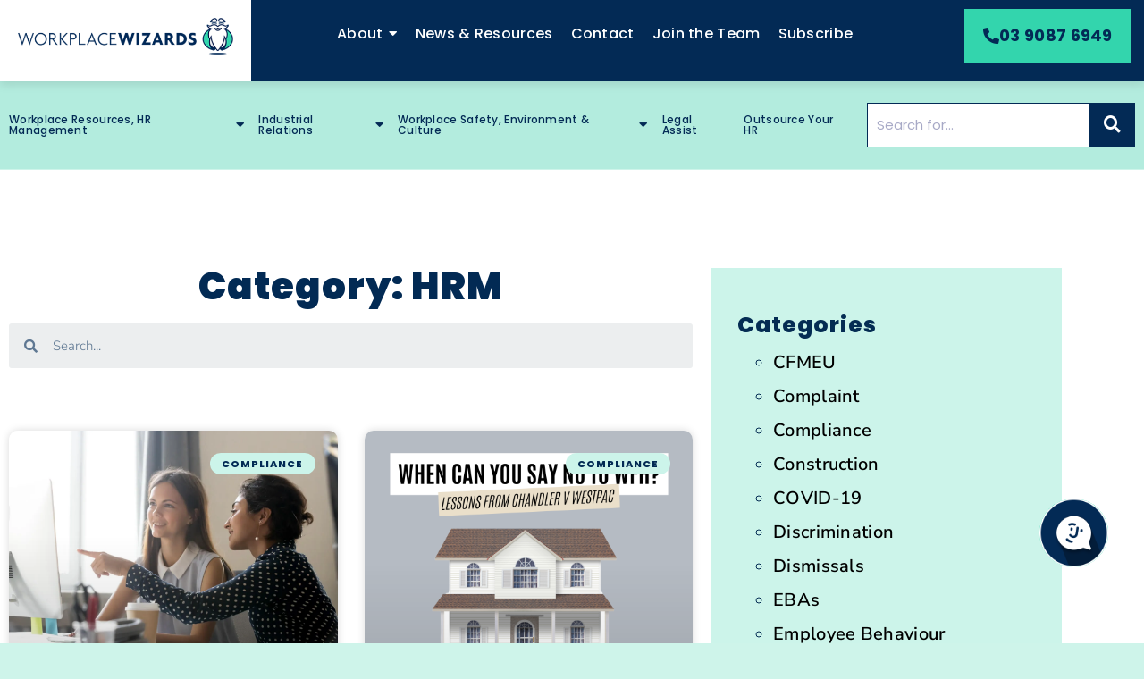

--- FILE ---
content_type: text/html; charset=UTF-8
request_url: https://www.workplacewizards.com.au/category/hrm/
body_size: 105932
content:
<!DOCTYPE html>
<html lang="en-AU">
<head><meta charset="UTF-8" /><script>if(navigator.userAgent.match(/MSIE|Internet Explorer/i)||navigator.userAgent.match(/Trident\/7\..*?rv:11/i)){var href=document.location.href;if(!href.match(/[?&]nowprocket/)){if(href.indexOf("?")==-1){if(href.indexOf("#")==-1){document.location.href=href+"?nowprocket=1"}else{document.location.href=href.replace("#","?nowprocket=1#")}}else{if(href.indexOf("#")==-1){document.location.href=href+"&nowprocket=1"}else{document.location.href=href.replace("#","&nowprocket=1#")}}}}</script><script>(()=>{class RocketLazyLoadScripts{constructor(){this.v="2.0.4",this.userEvents=["keydown","keyup","mousedown","mouseup","mousemove","mouseover","mouseout","touchmove","touchstart","touchend","touchcancel","wheel","click","dblclick","input"],this.attributeEvents=["onblur","onclick","oncontextmenu","ondblclick","onfocus","onmousedown","onmouseenter","onmouseleave","onmousemove","onmouseout","onmouseover","onmouseup","onmousewheel","onscroll","onsubmit"]}async t(){this.i(),this.o(),/iP(ad|hone)/.test(navigator.userAgent)&&this.h(),this.u(),this.l(this),this.m(),this.k(this),this.p(this),this._(),await Promise.all([this.R(),this.L()]),this.lastBreath=Date.now(),this.S(this),this.P(),this.D(),this.O(),this.M(),await this.C(this.delayedScripts.normal),await this.C(this.delayedScripts.defer),await this.C(this.delayedScripts.async),await this.T(),await this.F(),await this.j(),await this.A(),window.dispatchEvent(new Event("rocket-allScriptsLoaded")),this.everythingLoaded=!0,this.lastTouchEnd&&await new Promise(t=>setTimeout(t,500-Date.now()+this.lastTouchEnd)),this.I(),this.H(),this.U(),this.W()}i(){this.CSPIssue=sessionStorage.getItem("rocketCSPIssue"),document.addEventListener("securitypolicyviolation",t=>{this.CSPIssue||"script-src-elem"!==t.violatedDirective||"data"!==t.blockedURI||(this.CSPIssue=!0,sessionStorage.setItem("rocketCSPIssue",!0))},{isRocket:!0})}o(){window.addEventListener("pageshow",t=>{this.persisted=t.persisted,this.realWindowLoadedFired=!0},{isRocket:!0}),window.addEventListener("pagehide",()=>{this.onFirstUserAction=null},{isRocket:!0})}h(){let t;function e(e){t=e}window.addEventListener("touchstart",e,{isRocket:!0}),window.addEventListener("touchend",function i(o){o.changedTouches[0]&&t.changedTouches[0]&&Math.abs(o.changedTouches[0].pageX-t.changedTouches[0].pageX)<10&&Math.abs(o.changedTouches[0].pageY-t.changedTouches[0].pageY)<10&&o.timeStamp-t.timeStamp<200&&(window.removeEventListener("touchstart",e,{isRocket:!0}),window.removeEventListener("touchend",i,{isRocket:!0}),"INPUT"===o.target.tagName&&"text"===o.target.type||(o.target.dispatchEvent(new TouchEvent("touchend",{target:o.target,bubbles:!0})),o.target.dispatchEvent(new MouseEvent("mouseover",{target:o.target,bubbles:!0})),o.target.dispatchEvent(new PointerEvent("click",{target:o.target,bubbles:!0,cancelable:!0,detail:1,clientX:o.changedTouches[0].clientX,clientY:o.changedTouches[0].clientY})),event.preventDefault()))},{isRocket:!0})}q(t){this.userActionTriggered||("mousemove"!==t.type||this.firstMousemoveIgnored?"keyup"===t.type||"mouseover"===t.type||"mouseout"===t.type||(this.userActionTriggered=!0,this.onFirstUserAction&&this.onFirstUserAction()):this.firstMousemoveIgnored=!0),"click"===t.type&&t.preventDefault(),t.stopPropagation(),t.stopImmediatePropagation(),"touchstart"===this.lastEvent&&"touchend"===t.type&&(this.lastTouchEnd=Date.now()),"click"===t.type&&(this.lastTouchEnd=0),this.lastEvent=t.type,t.composedPath&&t.composedPath()[0].getRootNode()instanceof ShadowRoot&&(t.rocketTarget=t.composedPath()[0]),this.savedUserEvents.push(t)}u(){this.savedUserEvents=[],this.userEventHandler=this.q.bind(this),this.userEvents.forEach(t=>window.addEventListener(t,this.userEventHandler,{passive:!1,isRocket:!0})),document.addEventListener("visibilitychange",this.userEventHandler,{isRocket:!0})}U(){this.userEvents.forEach(t=>window.removeEventListener(t,this.userEventHandler,{passive:!1,isRocket:!0})),document.removeEventListener("visibilitychange",this.userEventHandler,{isRocket:!0}),this.savedUserEvents.forEach(t=>{(t.rocketTarget||t.target).dispatchEvent(new window[t.constructor.name](t.type,t))})}m(){const t="return false",e=Array.from(this.attributeEvents,t=>"data-rocket-"+t),i="["+this.attributeEvents.join("],[")+"]",o="[data-rocket-"+this.attributeEvents.join("],[data-rocket-")+"]",s=(e,i,o)=>{o&&o!==t&&(e.setAttribute("data-rocket-"+i,o),e["rocket"+i]=new Function("event",o),e.setAttribute(i,t))};new MutationObserver(t=>{for(const n of t)"attributes"===n.type&&(n.attributeName.startsWith("data-rocket-")||this.everythingLoaded?n.attributeName.startsWith("data-rocket-")&&this.everythingLoaded&&this.N(n.target,n.attributeName.substring(12)):s(n.target,n.attributeName,n.target.getAttribute(n.attributeName))),"childList"===n.type&&n.addedNodes.forEach(t=>{if(t.nodeType===Node.ELEMENT_NODE)if(this.everythingLoaded)for(const i of[t,...t.querySelectorAll(o)])for(const t of i.getAttributeNames())e.includes(t)&&this.N(i,t.substring(12));else for(const e of[t,...t.querySelectorAll(i)])for(const t of e.getAttributeNames())this.attributeEvents.includes(t)&&s(e,t,e.getAttribute(t))})}).observe(document,{subtree:!0,childList:!0,attributeFilter:[...this.attributeEvents,...e]})}I(){this.attributeEvents.forEach(t=>{document.querySelectorAll("[data-rocket-"+t+"]").forEach(e=>{this.N(e,t)})})}N(t,e){const i=t.getAttribute("data-rocket-"+e);i&&(t.setAttribute(e,i),t.removeAttribute("data-rocket-"+e))}k(t){Object.defineProperty(HTMLElement.prototype,"onclick",{get(){return this.rocketonclick||null},set(e){this.rocketonclick=e,this.setAttribute(t.everythingLoaded?"onclick":"data-rocket-onclick","this.rocketonclick(event)")}})}S(t){function e(e,i){let o=e[i];e[i]=null,Object.defineProperty(e,i,{get:()=>o,set(s){t.everythingLoaded?o=s:e["rocket"+i]=o=s}})}e(document,"onreadystatechange"),e(window,"onload"),e(window,"onpageshow");try{Object.defineProperty(document,"readyState",{get:()=>t.rocketReadyState,set(e){t.rocketReadyState=e},configurable:!0}),document.readyState="loading"}catch(t){console.log("WPRocket DJE readyState conflict, bypassing")}}l(t){this.originalAddEventListener=EventTarget.prototype.addEventListener,this.originalRemoveEventListener=EventTarget.prototype.removeEventListener,this.savedEventListeners=[],EventTarget.prototype.addEventListener=function(e,i,o){o&&o.isRocket||!t.B(e,this)&&!t.userEvents.includes(e)||t.B(e,this)&&!t.userActionTriggered||e.startsWith("rocket-")||t.everythingLoaded?t.originalAddEventListener.call(this,e,i,o):(t.savedEventListeners.push({target:this,remove:!1,type:e,func:i,options:o}),"mouseenter"!==e&&"mouseleave"!==e||t.originalAddEventListener.call(this,e,t.savedUserEvents.push,o))},EventTarget.prototype.removeEventListener=function(e,i,o){o&&o.isRocket||!t.B(e,this)&&!t.userEvents.includes(e)||t.B(e,this)&&!t.userActionTriggered||e.startsWith("rocket-")||t.everythingLoaded?t.originalRemoveEventListener.call(this,e,i,o):t.savedEventListeners.push({target:this,remove:!0,type:e,func:i,options:o})}}J(t,e){this.savedEventListeners=this.savedEventListeners.filter(i=>{let o=i.type,s=i.target||window;return e!==o||t!==s||(this.B(o,s)&&(i.type="rocket-"+o),this.$(i),!1)})}H(){EventTarget.prototype.addEventListener=this.originalAddEventListener,EventTarget.prototype.removeEventListener=this.originalRemoveEventListener,this.savedEventListeners.forEach(t=>this.$(t))}$(t){t.remove?this.originalRemoveEventListener.call(t.target,t.type,t.func,t.options):this.originalAddEventListener.call(t.target,t.type,t.func,t.options)}p(t){let e;function i(e){return t.everythingLoaded?e:e.split(" ").map(t=>"load"===t||t.startsWith("load.")?"rocket-jquery-load":t).join(" ")}function o(o){function s(e){const s=o.fn[e];o.fn[e]=o.fn.init.prototype[e]=function(){return this[0]===window&&t.userActionTriggered&&("string"==typeof arguments[0]||arguments[0]instanceof String?arguments[0]=i(arguments[0]):"object"==typeof arguments[0]&&Object.keys(arguments[0]).forEach(t=>{const e=arguments[0][t];delete arguments[0][t],arguments[0][i(t)]=e})),s.apply(this,arguments),this}}if(o&&o.fn&&!t.allJQueries.includes(o)){const e={DOMContentLoaded:[],"rocket-DOMContentLoaded":[]};for(const t in e)document.addEventListener(t,()=>{e[t].forEach(t=>t())},{isRocket:!0});o.fn.ready=o.fn.init.prototype.ready=function(i){function s(){parseInt(o.fn.jquery)>2?setTimeout(()=>i.bind(document)(o)):i.bind(document)(o)}return"function"==typeof i&&(t.realDomReadyFired?!t.userActionTriggered||t.fauxDomReadyFired?s():e["rocket-DOMContentLoaded"].push(s):e.DOMContentLoaded.push(s)),o([])},s("on"),s("one"),s("off"),t.allJQueries.push(o)}e=o}t.allJQueries=[],o(window.jQuery),Object.defineProperty(window,"jQuery",{get:()=>e,set(t){o(t)}})}P(){const t=new Map;document.write=document.writeln=function(e){const i=document.currentScript,o=document.createRange(),s=i.parentElement;let n=t.get(i);void 0===n&&(n=i.nextSibling,t.set(i,n));const c=document.createDocumentFragment();o.setStart(c,0),c.appendChild(o.createContextualFragment(e)),s.insertBefore(c,n)}}async R(){return new Promise(t=>{this.userActionTriggered?t():this.onFirstUserAction=t})}async L(){return new Promise(t=>{document.addEventListener("DOMContentLoaded",()=>{this.realDomReadyFired=!0,t()},{isRocket:!0})})}async j(){return this.realWindowLoadedFired?Promise.resolve():new Promise(t=>{window.addEventListener("load",t,{isRocket:!0})})}M(){this.pendingScripts=[];this.scriptsMutationObserver=new MutationObserver(t=>{for(const e of t)e.addedNodes.forEach(t=>{"SCRIPT"!==t.tagName||t.noModule||t.isWPRocket||this.pendingScripts.push({script:t,promise:new Promise(e=>{const i=()=>{const i=this.pendingScripts.findIndex(e=>e.script===t);i>=0&&this.pendingScripts.splice(i,1),e()};t.addEventListener("load",i,{isRocket:!0}),t.addEventListener("error",i,{isRocket:!0}),setTimeout(i,1e3)})})})}),this.scriptsMutationObserver.observe(document,{childList:!0,subtree:!0})}async F(){await this.X(),this.pendingScripts.length?(await this.pendingScripts[0].promise,await this.F()):this.scriptsMutationObserver.disconnect()}D(){this.delayedScripts={normal:[],async:[],defer:[]},document.querySelectorAll("script[type$=rocketlazyloadscript]").forEach(t=>{t.hasAttribute("data-rocket-src")?t.hasAttribute("async")&&!1!==t.async?this.delayedScripts.async.push(t):t.hasAttribute("defer")&&!1!==t.defer||"module"===t.getAttribute("data-rocket-type")?this.delayedScripts.defer.push(t):this.delayedScripts.normal.push(t):this.delayedScripts.normal.push(t)})}async _(){await this.L();let t=[];document.querySelectorAll("script[type$=rocketlazyloadscript][data-rocket-src]").forEach(e=>{let i=e.getAttribute("data-rocket-src");if(i&&!i.startsWith("data:")){i.startsWith("//")&&(i=location.protocol+i);try{const o=new URL(i).origin;o!==location.origin&&t.push({src:o,crossOrigin:e.crossOrigin||"module"===e.getAttribute("data-rocket-type")})}catch(t){}}}),t=[...new Map(t.map(t=>[JSON.stringify(t),t])).values()],this.Y(t,"preconnect")}async G(t){if(await this.K(),!0!==t.noModule||!("noModule"in HTMLScriptElement.prototype))return new Promise(e=>{let i;function o(){(i||t).setAttribute("data-rocket-status","executed"),e()}try{if(navigator.userAgent.includes("Firefox/")||""===navigator.vendor||this.CSPIssue)i=document.createElement("script"),[...t.attributes].forEach(t=>{let e=t.nodeName;"type"!==e&&("data-rocket-type"===e&&(e="type"),"data-rocket-src"===e&&(e="src"),i.setAttribute(e,t.nodeValue))}),t.text&&(i.text=t.text),t.nonce&&(i.nonce=t.nonce),i.hasAttribute("src")?(i.addEventListener("load",o,{isRocket:!0}),i.addEventListener("error",()=>{i.setAttribute("data-rocket-status","failed-network"),e()},{isRocket:!0}),setTimeout(()=>{i.isConnected||e()},1)):(i.text=t.text,o()),i.isWPRocket=!0,t.parentNode.replaceChild(i,t);else{const i=t.getAttribute("data-rocket-type"),s=t.getAttribute("data-rocket-src");i?(t.type=i,t.removeAttribute("data-rocket-type")):t.removeAttribute("type"),t.addEventListener("load",o,{isRocket:!0}),t.addEventListener("error",i=>{this.CSPIssue&&i.target.src.startsWith("data:")?(console.log("WPRocket: CSP fallback activated"),t.removeAttribute("src"),this.G(t).then(e)):(t.setAttribute("data-rocket-status","failed-network"),e())},{isRocket:!0}),s?(t.fetchPriority="high",t.removeAttribute("data-rocket-src"),t.src=s):t.src="data:text/javascript;base64,"+window.btoa(unescape(encodeURIComponent(t.text)))}}catch(i){t.setAttribute("data-rocket-status","failed-transform"),e()}});t.setAttribute("data-rocket-status","skipped")}async C(t){const e=t.shift();return e?(e.isConnected&&await this.G(e),this.C(t)):Promise.resolve()}O(){this.Y([...this.delayedScripts.normal,...this.delayedScripts.defer,...this.delayedScripts.async],"preload")}Y(t,e){this.trash=this.trash||[];let i=!0;var o=document.createDocumentFragment();t.forEach(t=>{const s=t.getAttribute&&t.getAttribute("data-rocket-src")||t.src;if(s&&!s.startsWith("data:")){const n=document.createElement("link");n.href=s,n.rel=e,"preconnect"!==e&&(n.as="script",n.fetchPriority=i?"high":"low"),t.getAttribute&&"module"===t.getAttribute("data-rocket-type")&&(n.crossOrigin=!0),t.crossOrigin&&(n.crossOrigin=t.crossOrigin),t.integrity&&(n.integrity=t.integrity),t.nonce&&(n.nonce=t.nonce),o.appendChild(n),this.trash.push(n),i=!1}}),document.head.appendChild(o)}W(){this.trash.forEach(t=>t.remove())}async T(){try{document.readyState="interactive"}catch(t){}this.fauxDomReadyFired=!0;try{await this.K(),this.J(document,"readystatechange"),document.dispatchEvent(new Event("rocket-readystatechange")),await this.K(),document.rocketonreadystatechange&&document.rocketonreadystatechange(),await this.K(),this.J(document,"DOMContentLoaded"),document.dispatchEvent(new Event("rocket-DOMContentLoaded")),await this.K(),this.J(window,"DOMContentLoaded"),window.dispatchEvent(new Event("rocket-DOMContentLoaded"))}catch(t){console.error(t)}}async A(){try{document.readyState="complete"}catch(t){}try{await this.K(),this.J(document,"readystatechange"),document.dispatchEvent(new Event("rocket-readystatechange")),await this.K(),document.rocketonreadystatechange&&document.rocketonreadystatechange(),await this.K(),this.J(window,"load"),window.dispatchEvent(new Event("rocket-load")),await this.K(),window.rocketonload&&window.rocketonload(),await this.K(),this.allJQueries.forEach(t=>t(window).trigger("rocket-jquery-load")),await this.K(),this.J(window,"pageshow");const t=new Event("rocket-pageshow");t.persisted=this.persisted,window.dispatchEvent(t),await this.K(),window.rocketonpageshow&&window.rocketonpageshow({persisted:this.persisted})}catch(t){console.error(t)}}async K(){Date.now()-this.lastBreath>45&&(await this.X(),this.lastBreath=Date.now())}async X(){return document.hidden?new Promise(t=>setTimeout(t)):new Promise(t=>requestAnimationFrame(t))}B(t,e){return e===document&&"readystatechange"===t||(e===document&&"DOMContentLoaded"===t||(e===window&&"DOMContentLoaded"===t||(e===window&&"load"===t||e===window&&"pageshow"===t)))}static run(){(new RocketLazyLoadScripts).t()}}RocketLazyLoadScripts.run()})();</script>
	
	<meta name="viewport" content="width=device-width, initial-scale=1" />
	<link rel="profile" href="https://gmpg.org/xfn/11" />
	<link rel="pingback" href="https://www.workplacewizards.com.au/xmlrpc.php" />
	<meta name='robots' content='noindex, follow' />
	<style></style>
	
	<!-- This site is optimized with the Yoast SEO plugin v26.6 - https://yoast.com/wordpress/plugins/seo/ -->
	<title>HRM Archives | Workplace Wizards</title>
<link data-rocket-prefetch href="https://www.gstatic.com" rel="dns-prefetch">
<link data-rocket-prefetch href="https://diffuser-cdn.app-us1.com" rel="dns-prefetch">
<link data-rocket-prefetch href="https://embed.tawk.to" rel="dns-prefetch">
<link data-rocket-prefetch href="https://connect.facebook.net" rel="dns-prefetch">
<link data-rocket-prefetch href="https://www.googletagmanager.com" rel="dns-prefetch">
<link data-rocket-prefetch href="https://fonts.googleapis.com" rel="dns-prefetch">
<link data-rocket-prefetch href="https://static.addtoany.com" rel="dns-prefetch">
<link data-rocket-prefetch href="https://ajax.googleapis.com" rel="dns-prefetch">
<link data-rocket-prefetch href="https://static.hotjar.com" rel="dns-prefetch">
<link data-rocket-prefetch href="https://workplacewizards.activehosted.com" rel="dns-prefetch">
<link data-rocket-prefetch href="https://cdn.jsdelivr.net" rel="dns-prefetch">
<link data-rocket-prefetch href="https://www.google.com" rel="dns-prefetch">
<link data-rocket-prefetch href="https://stats.wp.com" rel="dns-prefetch">
<style id="wpr-usedcss">img:is([sizes=auto i],[sizes^="auto," i]){contain-intrinsic-size:3000px 1500px}.hfe-nav-menu li,.hfe-nav-menu ul,ul.hfe-nav-menu{list-style:none!important;margin:0;padding:0}.hfe-nav-menu li.menu-item{position:relative}.hfe-flyout-container .hfe-nav-menu li.menu-item{position:relative;background:unset}.hfe-nav-menu .sub-menu li.menu-item{position:relative;background:inherit}.elementor-widget-hfe-nav-menu .elementor-widget-container,div.hfe-nav-menu{-js-display:flex;display:-webkit-box;display:-webkit-flex;display:-moz-box;display:-ms-flexbox;display:flex;-webkit-box-orient:vertical;-webkit-box-direction:normal;-webkit-flex-direction:column;-moz-box-orient:vertical;-moz-box-direction:normal;-ms-flex-direction:column;flex-direction:column}.hfe-nav-menu .parent-has-no-child .hfe-menu-toggle{display:none}.hfe-nav-menu .menu-item-has-children .sub-menu{position:absolute;top:100%;left:0;z-index:9999;visibility:hidden;opacity:0}.hfe-flyout-container .hfe-nav-menu .menu-item-has-children .menu-item-has-children .sub-menu{top:0;left:0}.hfe-nav-menu .menu-item-has-children .menu-item-has-children .sub-menu{top:0;left:100%}.hfe-nav-menu:after,.hfe-nav-menu:before{content:'';display:table;clear:both}.hfe-active-menu+nav li:not(:last-child) a.hfe-sub-menu-item{border-bottom-width:0}.hfe-nav-menu a.hfe-sub-menu-item{line-height:1;text-decoration:none;-js-display:flex;display:-webkit-box;display:-webkit-flex;display:-moz-box;display:-ms-flexbox;display:flex;-webkit-box-pack:justify;-moz-box-pack:justify;-ms-flex-pack:justify;-webkit-box-shadow:none;box-shadow:none;-webkit-box-align:center;-webkit-align-items:center;-moz-box-align:center;-ms-flex-align:center;align-items:center;-webkit-justify-content:space-between;justify-content:space-between}.hfe-nav-menu a.hfe-sub-menu-item:hover{text-decoration:none}.hfe-nav-menu .sub-menu{min-width:220px;margin:0;z-index:9999}.hfe-nav-menu-icon{padding:.35em;border:0 solid}.hfe-nav-menu-icon svg{width:25px;height:25px;line-height:25px;font-size:25px}.hfe-nav-menu-icon i:focus{outline:0}.hfe-has-submenu-container a.hfe-sub-menu-item:focus{outline:0}.hfe-nav-menu .menu-item-has-children .sub-menu:focus,.hfe-nav-menu .menu-item-has-children:focus{outline:0}.hfe-flyout-wrapper .sub-menu{position:relative;height:0}.hfe-nav-menu__toggle{-js-display:flex;display:-webkit-box;display:-webkit-flex;display:-moz-box;display:-ms-flexbox;display:flex;font-size:22px;cursor:pointer;border:0 solid;-webkit-border-radius:3px;border-radius:3px;color:#494c4f;position:relative;line-height:1}.hfe-nav-menu-icon{display:inline-block;line-height:1;text-align:center}.hfe-flyout-container .sub-menu{left:0!important;width:100%!important}.hfe-flyout-container .hfe-nav-menu .sub-menu{background:unset}.hfe-flyout-wrapper .hfe-menu-toggle:hover{border:1px dotted}.hfe-flyout-wrapper .hfe-menu-toggle{border:1px dotted transparent}.hfe-nav-menu .menu-item a:after,.hfe-nav-menu .menu-item a:before{display:block;position:absolute;-webkit-transition:.3s;transition:.3s;-webkit-transition-timing-function:cubic-bezier(0.58,0.3,0.005,1);transition-timing-function:cubic-bezier(0.58,0.3,0.005,1)}.hfe-nav-menu .current-menu-item:after,.hfe-nav-menu .current-menu-item:before{-webkit-transform:scale(1);-ms-transform:scale(1);transform:scale(1)}.hfe-flyout-overlay{display:none;position:fixed;top:0;bottom:0;left:0;right:0;z-index:999998;background:rgba(0,0,0,.6);cursor:pointer;-webkit-backface-visibility:hidden}.hfe-flyout-close,.hfe-flyout-close svg{position:absolute;top:0;right:0;margin:5px;width:23px;height:23px;line-height:23px;font-size:23px;display:block;cursor:pointer}.hfe-nav-menu li.elementor-button-wrapper{align-self:center}@media only screen and (max-width:1024px){.hfe-nav-menu__breakpoint-tablet .hfe-nav-menu{width:100%;margin-right:0}.hfe-nav-menu__breakpoint-tablet .hfe-menu-toggle:hover{border:1px dotted}.hfe-nav-menu__breakpoint-tablet .hfe-menu-toggle{border:1px dotted transparent}.hfe-nav-menu__breakpoint-tablet .sub-menu{left:0!important;width:auto!important}.hfe-nav-menu .sub-menu{min-width:auto;margin:0}.hfe-nav-menu__breakpoint-tablet .hfe-nav-menu .sub-menu{-webkit-box-shadow:none;box-shadow:none}}@media only screen and (max-width:767px){.hfe-nav-menu__breakpoint-mobile .hfe-nav-menu{width:100%}.hfe-nav-menu .sub-menu{min-width:auto;margin:0}.hfe-nav-menu__breakpoint-mobile .hfe-menu-toggle:hover{border:1px dotted}.hfe-nav-menu__breakpoint-mobile .hfe-menu-toggle{border:1px dotted transparent}.hfe-nav-menu__breakpoint-mobile .hfe-nav-menu .sub-menu{-webkit-box-shadow:none;box-shadow:none}.hfe-nav-menu__breakpoint-mobile .sub-menu,.hfe-nav-menu__breakpoint-tablet .sub-menu{left:0!important;width:auto!important}}.hfe-search-button-wrapper{display:block;cursor:pointer;vertical-align:middle;text-align:right}.hfe-search-form__container{display:flex;overflow:hidden}.hfe-search-form__input{flex-basis:100%}.hfe-search-icon-toggle i.fa-search{display:inline-block;position:absolute;width:20px;box-sizing:content-box;padding:10px}.hfe-search-icon-toggle i:before{vertical-align:middle}.hfe-search-button-wrapper input[type=search]{border:0;padding:10px;cursor:pointer;border-radius:0;transition:all .5s;box-sizing:border-box;outline:0}.hfe-search-button-wrapper button{border:none;border-radius:0;padding:0}.hfe-search-button-wrapper input[type=search]:focus{cursor:auto;border:none;box-shadow:none}.hfe-search-icon-toggle input:-moz-placeholder,.hfe-search-icon-toggle input::-webkit-input-placeholder{color:transparent}.hfe-search-button-wrapper.hfe-input-focus{display:flex}.hfe-search-form__container .hfe-search-submit{min-width:3%;position:relative}.hfe-search-button-wrapper input[type=search]::-webkit-search-cancel-button,.hfe-search-button-wrapper input[type=search]::-webkit-search-decoration,.hfe-search-button-wrapper input[type=search]::-webkit-search-results-button,.hfe-search-button-wrapper input[type=search]::-webkit-search-results-decoration{display:none}.hfe-search-form__container button#clear-with-button{visibility:hidden;position:absolute;top:0;padding:0 8px;font-style:normal;font-size:1.2em;user-select:none;cursor:pointer;bottom:0;background-color:transparent}.hfe-search-button-wrapper,.hfe-search-button-wrapper .hfe-search-icon-toggle i,.hfe-search-button-wrapper .hfe-search-icon-toggle i:before,.hfe-search-form__container,.hfe-search-icon-toggle{position:relative}.hfe-search-button-wrapper .hfe-search-icon-toggle .hfe-search-form__input{position:absolute;width:0;right:0;background-color:transparent}.hfe-search-icon-toggle{width:100%!important}.hfe-search-button-wrapper.hfe-input-focus .hfe-search-icon-toggle .hfe-search-form__input{position:absolute;width:250px;right:0}.hfe-search-layout-icon_text .hfe-search-form__container,.hfe-search-layout-icon_text .hfe-search-form__container .hfe-search-form__input{width:100%}.hfe-search-icon-toggle{line-height:1.5}.hfe-scroll-to-top-wrap.hfe-scroll-to-top-hide{display:none}@-webkit-keyframes spin{100%{-webkit-transform:rotate(360deg);transform:rotate(360deg)}}@keyframes spin{100%{-webkit-transform:rotate(360deg);transform:rotate(360deg)}}html.offcanvas-open{min-height:100vh}html.offcanvas-open body{overflow-x:hidden}@-webkit-keyframes spin{0%{-webkit-transform:rotate(0);transform:rotate(0)}100%{-webkit-transform:rotate(360deg);transform:rotate(360deg)}}@keyframes spin{0%{-webkit-transform:rotate(0);transform:rotate(0)}100%{-webkit-transform:rotate(360deg);transform:rotate(360deg)}}img.emoji{display:inline!important;border:none!important;box-shadow:none!important;height:1em!important;width:1em!important;margin:0 .07em!important;vertical-align:-.1em!important;background:0 0!important;padding:0!important}@-webkit-keyframes a{to{-webkit-transform:rotate(1turn);transform:rotate(1turn)}}@keyframes a{to{-webkit-transform:rotate(1turn);transform:rotate(1turn)}}:root{--wp--preset--aspect-ratio--square:1;--wp--preset--aspect-ratio--4-3:4/3;--wp--preset--aspect-ratio--3-4:3/4;--wp--preset--aspect-ratio--3-2:3/2;--wp--preset--aspect-ratio--2-3:2/3;--wp--preset--aspect-ratio--16-9:16/9;--wp--preset--aspect-ratio--9-16:9/16;--wp--preset--color--black:#000000;--wp--preset--color--cyan-bluish-gray:#abb8c3;--wp--preset--color--white:#ffffff;--wp--preset--color--pale-pink:#f78da7;--wp--preset--color--vivid-red:#cf2e2e;--wp--preset--color--luminous-vivid-orange:#ff6900;--wp--preset--color--luminous-vivid-amber:#fcb900;--wp--preset--color--light-green-cyan:#7bdcb5;--wp--preset--color--vivid-green-cyan:#00d084;--wp--preset--color--pale-cyan-blue:#8ed1fc;--wp--preset--color--vivid-cyan-blue:#0693e3;--wp--preset--color--vivid-purple:#9b51e0;--wp--preset--gradient--vivid-cyan-blue-to-vivid-purple:linear-gradient(135deg,rgba(6, 147, 227, 1) 0%,rgb(155, 81, 224) 100%);--wp--preset--gradient--light-green-cyan-to-vivid-green-cyan:linear-gradient(135deg,rgb(122, 220, 180) 0%,rgb(0, 208, 130) 100%);--wp--preset--gradient--luminous-vivid-amber-to-luminous-vivid-orange:linear-gradient(135deg,rgba(252, 185, 0, 1) 0%,rgba(255, 105, 0, 1) 100%);--wp--preset--gradient--luminous-vivid-orange-to-vivid-red:linear-gradient(135deg,rgba(255, 105, 0, 1) 0%,rgb(207, 46, 46) 100%);--wp--preset--gradient--very-light-gray-to-cyan-bluish-gray:linear-gradient(135deg,rgb(238, 238, 238) 0%,rgb(169, 184, 195) 100%);--wp--preset--gradient--cool-to-warm-spectrum:linear-gradient(135deg,rgb(74, 234, 220) 0%,rgb(151, 120, 209) 20%,rgb(207, 42, 186) 40%,rgb(238, 44, 130) 60%,rgb(251, 105, 98) 80%,rgb(254, 248, 76) 100%);--wp--preset--gradient--blush-light-purple:linear-gradient(135deg,rgb(255, 206, 236) 0%,rgb(152, 150, 240) 100%);--wp--preset--gradient--blush-bordeaux:linear-gradient(135deg,rgb(254, 205, 165) 0%,rgb(254, 45, 45) 50%,rgb(107, 0, 62) 100%);--wp--preset--gradient--luminous-dusk:linear-gradient(135deg,rgb(255, 203, 112) 0%,rgb(199, 81, 192) 50%,rgb(65, 88, 208) 100%);--wp--preset--gradient--pale-ocean:linear-gradient(135deg,rgb(255, 245, 203) 0%,rgb(182, 227, 212) 50%,rgb(51, 167, 181) 100%);--wp--preset--gradient--electric-grass:linear-gradient(135deg,rgb(202, 248, 128) 0%,rgb(113, 206, 126) 100%);--wp--preset--gradient--midnight:linear-gradient(135deg,rgb(2, 3, 129) 0%,rgb(40, 116, 252) 100%);--wp--preset--font-size--small:13px;--wp--preset--font-size--medium:20px;--wp--preset--font-size--large:36px;--wp--preset--font-size--x-large:42px;--wp--preset--spacing--20:0.44rem;--wp--preset--spacing--30:0.67rem;--wp--preset--spacing--40:1rem;--wp--preset--spacing--50:1.5rem;--wp--preset--spacing--60:2.25rem;--wp--preset--spacing--70:3.38rem;--wp--preset--spacing--80:5.06rem;--wp--preset--shadow--natural:6px 6px 9px rgba(0, 0, 0, .2);--wp--preset--shadow--deep:12px 12px 50px rgba(0, 0, 0, .4);--wp--preset--shadow--sharp:6px 6px 0px rgba(0, 0, 0, .2);--wp--preset--shadow--outlined:6px 6px 0px -3px rgba(255, 255, 255, 1),6px 6px rgba(0, 0, 0, 1);--wp--preset--shadow--crisp:6px 6px 0px rgba(0, 0, 0, 1)}:where(.is-layout-flex){gap:.5em}:where(.is-layout-grid){gap:.5em}:where(.wp-block-post-template.is-layout-flex){gap:1.25em}:where(.wp-block-post-template.is-layout-grid){gap:1.25em}:where(.wp-block-columns.is-layout-flex){gap:2em}:where(.wp-block-columns.is-layout-grid){gap:2em}:root :where(.wp-block-pullquote){font-size:1.5em;line-height:1.6}.ps{overflow:hidden!important;overflow-anchor:none;-ms-overflow-style:none;touch-action:auto;-ms-touch-action:auto}.ps__rail-x{display:none;opacity:0;-o-transition:background-color .2s linear,opacity .2s linear;transition:background-color .2s linear,opacity .2s linear;-webkit-transition:background-color .2s linear,opacity .2s linear;height:15px;bottom:0;position:absolute}.ps__rail-y{display:none;opacity:0;-o-transition:background-color .2s linear,opacity .2s linear;transition:background-color .2s linear,opacity .2s linear;-webkit-transition:background-color .2s linear,opacity .2s linear;width:15px;right:0;position:absolute}.ps--focus>.ps__rail-x,.ps--focus>.ps__rail-y,.ps:hover>.ps__rail-x,.ps:hover>.ps__rail-y{opacity:.6}.ps .ps__rail-x.ps--clicking,.ps .ps__rail-x:focus,.ps .ps__rail-x:hover,.ps .ps__rail-y.ps--clicking,.ps .ps__rail-y:focus,.ps .ps__rail-y:hover{background-color:#eee;opacity:.9}.ps__thumb-x{background-color:#aaa;border-radius:6px;-o-transition:background-color .2s linear,height .2s ease-in-out;transition:background-color .2s linear,height .2s ease-in-out;-webkit-transition:background-color .2s linear,height .2s ease-in-out;height:6px;bottom:2px;position:absolute}.ps__thumb-y{background-color:#aaa;border-radius:6px;-o-transition:background-color .2s linear,width .2s ease-in-out;transition:background-color .2s linear,width .2s ease-in-out;-webkit-transition:background-color .2s linear,width .2s ease-in-out;width:6px;right:2px;position:absolute}.ps__rail-x.ps--clicking .ps__thumb-x,.ps__rail-x:focus>.ps__thumb-x,.ps__rail-x:hover>.ps__thumb-x{background-color:#999;height:11px}.ps__rail-y.ps--clicking .ps__thumb-y,.ps__rail-y:focus>.ps__thumb-y,.ps__rail-y:hover>.ps__thumb-y{background-color:#999;width:11px}@supports (-ms-overflow-style:none){.ps{overflow:auto!important}}@media screen and (-ms-high-contrast:active),(-ms-high-contrast:none){.ps{overflow:auto!important}}.gm-caret,.gm-menu-item__txt-wrapper,.gm-mobile-menu-container{margin:0}nav#gm-main-menu{background:0 0;border:none;margin:0;padding:0}nav ul.gm-navbar-nav>li{display:block}#gm-main-menu>ul.gm-navbar-nav,.gm-dropdown-menu-wrapper>ul.gm-dropdown-menu{list-style-type:none;padding:0;line-height:inherit}.gm-logo img,.gm-navbar-nav .gm-dropdown-menu-wrapper,.gm-navbar>.gm-padding{-webkit-backface-visibility:hidden!important;backface-visibility:hidden!important}@supports (-webkit-touch-callout:inherit){.gm-navbar~.gm-main-menu-wrapper{background-attachment:scroll!important}}.gm-grid-container{width:100%;padding-right:15px;padding-left:15px;margin-right:auto;margin-left:auto}.d-flex{display:-webkit-box!important;display:-ms-flexbox!important;display:flex!important}.justify-content-center{-webkit-box-pack:center;-ms-flex-pack:center;justify-content:center}.align-items-center{-webkit-box-align:center;-ms-flex-align:center;align-items:center}.flex-grow-1{-webkit-box-flex:1;-ms-flex-positive:1;flex-grow:1}.flex-column{-webkit-box-orient:vertical;-webkit-box-direction:normal;-ms-flex-direction:column;flex-direction:column}.h-100{height:100%}.mb-4{margin-bottom:50px}.mt-5{margin-top:25px}.gm-hidden{opacity:0;visibility:hidden}.gm-d-none{display:none!important}.gm-navigation-drawer{position:fixed;top:0;height:100%;z-index:1000;overflow-y:auto;-webkit-transition:-webkit-transform .4s cubic-bezier(.7, 0, .3, 1);transition:-webkit-transform cubic-bezier(.7, 0, .3, 1) .4s;-o-transition:transform .4s cubic-bezier(.7, 0, .3, 1);transition:transform cubic-bezier(.7, 0, .3, 1) .4s;transition:transform cubic-bezier(.7, 0, .3, 1) .4s,-webkit-transform cubic-bezier(.7, 0, .3, 1) .4s;will-change:transform}.gm-navigation-drawer.gm-hidden{-webkit-transition:none!important;-o-transition:none!important;transition:none!important}.gm-navigation-drawer .gm-dropdown-menu-wrapper{display:none}.gm-navigation-drawer .gm-dropdown-toggle.gm-menu-item__link .gm-caret i{-webkit-transform:rotate(90deg);transform:rotate(90deg)}.gm-navigation-drawer li{margin-bottom:0}.gm-navigation-drawer .gm-minicart,.gm-navigation-drawer .gm-search{cursor:pointer}.gm-navigation-drawer .gm-anchor{text-transform:uppercase;border-bottom-width:1px;border-bottom-style:dotted;line-height:1.4;font-weight:700;display:-webkit-box;display:-ms-flexbox;display:flex;-webkit-box-align:center;-ms-flex-align:center;align-items:center;width:100%;color:inherit}.gm-navigation-drawer .gm-anchor .gm-menu-item__txt-wrapper{margin-right:auto}.gm-navigation-drawer .gm-minicart{text-align:center}.gm-navigation-drawer .gm-minicart .gm-minicart-link{color:inherit}.gm-navigation-drawer--mobile .gm-dropdown-menu-wrapper{padding-left:15px}body:not(.admin-bar) .gm-navigation-drawer{top:0;height:100%}.gm-nav-content-wrapper{-webkit-transition:-webkit-transform .4s cubic-bezier(.7, 0, .3, 1);transition:-webkit-transform cubic-bezier(.7, 0, .3, 1) .4s;-o-transition:transform .4s cubic-bezier(.7, 0, .3, 1);transition:transform cubic-bezier(.7, 0, .3, 1) .4s;transition:transform cubic-bezier(.7, 0, .3, 1) .4s,-webkit-transform cubic-bezier(.7, 0, .3, 1) .4s;will-change:transform}.gm-navigation-drawer.gm-navigation-drawer--open{-webkit-transform:translate3d(0,0,0)!important;transform:translate3d(0,0,0)!important}body:not(.fl-builder-edit),html:not(.fl-builder-edit){position:relative}.gm-main-menu-wrapper *,.gm-navbar *,.gm-navigation-drawer *{-webkit-box-sizing:border-box;box-sizing:border-box}.gm-main-menu-wrapper a,.gm-main-menu-wrapper a:active,.gm-main-menu-wrapper a:focus,.gm-main-menu-wrapper a:hover,.gm-main-menu-wrapper a:visited,.gm-navbar a,.gm-navbar a:active,.gm-navbar a:focus,.gm-navbar a:hover,.gm-navbar a:visited,.gm-navigation-drawer a,.gm-navigation-drawer a:active,.gm-navigation-drawer a:focus,.gm-navigation-drawer a:hover,.gm-navigation-drawer a:visited{text-decoration:none;-webkit-transition:none;-o-transition:none;transition:none}.gm-main-menu-wrapper{-webkit-box-sizing:border-box;box-sizing:border-box}.gm-main-menu-wrapper .menu-item{margin-bottom:0;height:auto;width:auto;max-width:100%}.gm-main-menu-wrapper .gm-navbar-nav{display:-webkit-box;display:-ms-flexbox;display:flex;-webkit-box-pack:justify;-ms-flex-pack:justify;justify-content:space-between}.gm-navbar{position:relative}.gm-navbar .gm-toolbar{z-index:10}.gm-navbar .gm-inner{z-index:5}.gm-main-menu-wrapper ul,.gm-navbar ul,.gm-navigation-drawer ul{margin:0;padding-left:0;list-style:none}.gm-navbar .gm-dropdown-menu-wrapper>ul,.gm-navbar .gm-dropdown-menu-wrapper>ul>li,.gm-navbar ul.gm-dropdown-menu,.gm-navbar ul.gm-dropdown-menu>li,.gm-navbar ul.gm-navbar-nav,.gm-navbar ul.gm-navbar-nav>li,.gm-navbar~.gm-main-menu-wrapper .gm-dropdown-menu .gm-menu-item,.gm-navigation-drawer ul.gm-dropdown-menu,.gm-navigation-drawer ul.gm-dropdown-menu>li,.gm-navigation-drawer ul.gm-navbar-nav,.gm-navigation-drawer ul.gm-navbar-nav>li,.gm-second-nav-drawer ul.gm-dropdown-menu,.gm-second-nav-drawer ul.gm-dropdown-menu>li,.gm-second-nav-drawer ul.gm-navbar-nav,.gm-second-nav-drawer ul.gm-navbar-nav>li{list-style:none;padding:0;line-height:initial;position:initial}.gm-wrapper{z-index:999}.gm-main-menu-wrapper button,.gm-navbar button{cursor:pointer}.gm-dropdown:not(.gm-open) .gm-dropdown-menu-wrapper{overflow:hidden}.gm-navbar .gm-toolbar{position:relative;-webkit-transition:.2s linear;-o-transition:.2s linear;transition:all linear .2s;-webkit-transition-property:background-color,opacity;-o-transition-property:background-color,opacity;transition-property:background-color,opacity}.gm-toolbar-nav-container{padding:0;margin:0 16px;border:0;width:auto;font-size:12px;display:-webkit-box;display:-ms-flexbox;display:flex;-webkit-box-align:center;-ms-flex-align:center;align-items:center;-webkit-box-pack:center;-ms-flex-pack:center;justify-content:center}.gm-toolbar-nav-container li,.gm-toolbar-nav-container ul{list-style:none;margin:0!important;padding:0!important}.gm-toolbar-nav-container>ul>li{margin-left:2px;margin-right:2px}.gm-toolbar-nav-container ul{position:relative}.gm-toolbar-nav-container ul li{min-height:1px;vertical-align:middle;position:relative}.gm-toolbar-nav-container ul li.hover,.gm-toolbar-nav-container ul li:hover{z-index:100109;cursor:default}.gm-toolbar-nav-container ul ul{position:absolute;padding:0;top:100%;left:0;z-index:100108;width:100%}.gm-toolbar-nav-container ul ul ul{top:0;left:99.8%;width:170px;padding:0}.gm-toolbar-nav-container ul ul{bottom:0;left:0}.gm-toolbar-nav-container ul ul{margin-top:0}.gm-toolbar-nav-container ul ul li{font-weight:400}.gm-toolbar-nav-container a{display:block;line-height:1em;text-decoration:none}.gm-toolbar-nav-container>ul{display:-webkit-box;display:-ms-flexbox;display:flex}.gm-toolbar-nav-container>ul>li.menu-item{margin:0 2px}.gm-toolbar-nav-container ul::after,.gm-toolbar-nav-container::after{content:'';display:block;clear:both}.gm-toolbar-nav-container a{color:#686868;padding:0 8px}.gm-toolbar-nav-container ul ul a{color:#686868;border:0;line-height:150%;padding:8px 20px!important;-webkit-backface-visibility:hidden;backface-visibility:hidden}.gm-toolbar-nav-container ul li.active>a,.gm-toolbar-nav-container ul li:hover>a{color:#686868}.gm-toolbar-nav-container ul ul li:hover>a{color:#686868}.gm-toolbar-nav-container ul ul{text-transform:none;min-width:50px;-webkit-backface-visibility:hidden;backface-visibility:hidden}.gm-toolbar-nav-container ul ul li{position:relative}.gm-toolbar-nav-container ul ul li>a::before{position:absolute;left:15px;display:inline-block;visibility:hidden;content:"";-webkit-transition:.15s;-o-transition:.15s;transition:all .15s ease;-webkit-transform:translateX(0);transform:translateX(0);opacity:0;font:16px/1 FontAwesome;font-size:inherit;line-height:inherit;-webkit-font-smoothing:antialiased;-moz-osx-font-smoothing:grayscale;text-rendering:auto}.gm-toolbar-nav-container ul ul li.menu-item-has-children>a::after{content:"";position:absolute;top:50%;right:15px;margin-top:-8px;font:14px/1 FontAwesome;-webkit-font-smoothing:antialiased;text-rendering:auto;font-size:inherit}.gm-toolbar-nav-container ul li.last ul{left:auto;right:0}.gm-toolbar-nav-container ul li.last ul ul{left:auto;right:99.5%}.gm-toolbar-nav-container>ul>li>a{line-height:24px}.gm-navbar #gm-toolbar .gm-toolbar-nav-container ul,.gm-navbar .gm-toolbar-nav .menu-item{padding:0}.gm-main-menu-wrapper .gm-search{-webkit-box-orient:vertical;-webkit-box-direction:normal;-ms-flex-direction:column;flex-direction:column}.gm-search-wrapper{visibility:hidden;opacity:0}.gm-search__fullscreen-container:not(.gm-hidden) .gm-search-wrapper{visibility:visible;opacity:1}.gm-search__input{outline:0}.gm-search__fullscreen-container{position:fixed;z-index:9999;top:0;left:0;width:100%;height:100%;-webkit-transition:.2s linear;-o-transition:.2s linear;transition:all linear .2s;background-color:rgba(0,0,0,.85)}.gm-search__fullscreen-container .gm-search__close{position:absolute;top:10%;right:8%;display:block;width:32px;height:32px;cursor:pointer;-webkit-transition:-webkit-transform .2s linear;transition:-webkit-transform linear .2s;-o-transition:transform .2s linear;transition:transform linear .2s;transition:transform linear .2s,-webkit-transform linear .2s}.gm-search__fullscreen-container .gm-search__close:hover{-webkit-transform:scale(1.1);transform:scale(1.1)}.gm-search__fullscreen-container .gm-search__input[type=text]{width:100%;height:50px;padding:0 20px;color:#fff;border:none;border-bottom:2px solid rgba(255,255,255,.31);outline:0;background-color:transparent;font-size:16px;font-weight:600;border-radius:0;margin:0}.gm-search:not(.fullscreen) .gm-search__input{height:35px;padding:0 14px;margin:0;border:1px solid rgba(0,1,0,.1);border-top-right-radius:0;border-bottom-right-radius:0;border-top-left-radius:4px;border-bottom-left-radius:4px;background-color:#fff;-webkit-box-shadow:inset .3px 5px 5px rgba(0,1,0,.02);box-shadow:inset .3px 5px 5px rgba(0,1,0,.02);font-size:14px;font-family:inherit;font-style:italic;line-height:35px;-webkit-box-flex:1;-ms-flex-positive:1;flex-grow:1}.gm-search:not(.fullscreen) .gm-search__input::-webkit-input-placeholder{color:#b0b0b0;-webkit-transition:color .2s;transition:color .2s}.gm-search:not(.fullscreen) .gm-search__input::-moz-placeholder{color:#b0b0b0;-moz-transition:color .2s;transition:color .2s}.gm-search:not(.fullscreen) .gm-search__input:-ms-input-placeholder{color:#b0b0b0;-ms-transition:color .2s;transition:color .2s}.gm-search:not(.fullscreen) .gm-search__input::-ms-input-placeholder{color:#b0b0b0;-ms-transition:color .2s;transition:color .2s}.gm-search:not(.fullscreen) .gm-search__input::placeholder{color:#b0b0b0;-webkit-transition:color .2s;-o-transition:color .2s;transition:color .2s}.gm-search__fullscreen-container.gm-hidden{visibility:hidden;opacity:0}.gm-navbar .gm-menu-actions-wrapper .gm-search{margin:auto 8px}.gm-main-menu-wrapper .gm-minicart>a{position:relative;font-size:16px}.gm-menu-actions-wrapper .gm-minicart{margin:auto 8px}.gm-menu-actions-wrapper .gm-minicart>.gm-minicart-link{position:relative;font-size:18px}.gm-cart-counter{position:absolute;top:-23px;right:-31px;display:block;width:26px;height:26px;-webkit-transition:top .2s;-o-transition:top .2s;transition:top .2s;text-align:center;font-size:11px;font-weight:700;line-height:26px}.gm-cart-counter:empty{display:none}.gm-dropdown-overlay{content:"";position:fixed;width:0;height:0;margin:0;padding:0;border:none;-webkit-transition:background 170ms ease-in-out;-o-transition:background 170ms ease-in-out;transition:background 170ms ease-in-out 0s}.gm-navbar.gm-navbar-dropdown-opened~.gm-dropdown-overlay,.gm-second-nav-drawer.gm-drawer--open~.gm-dropdown-overlay{left:0;top:0;display:block;width:100vw;height:100vh;background-color:rgba(35,35,35,.7);opacity:1}.gm-navbar .gm-dropdown-menu-wrapper.gm-custom-dropdown-width{margin-left:auto!important;margin-right:auto!important}.gm-navbar .gm-wrapper{position:absolute;top:0;right:0;left:0;width:100%;margin-right:auto;margin-left:auto;-webkit-transition:height .15s cubic-bezier(.31, 1.04, .67, .91);-o-transition:height .15s cubic-bezier(.31, 1.04, .67, .91);transition:height .15s cubic-bezier(.31, 1.04, .67, .91)}.gm-navbar.gm-navbar-fixed-sticky .gm-wrapper{position:fixed;-webkit-transition:-webkit-transform 50ms;transition:-webkit-transform 50ms ease;-o-transition:transform 50ms;transition:transform 50ms ease;transition:transform 50ms ease,-webkit-transform 50ms ease}.gm-navbar .gm-logo{display:-webkit-box;display:-ms-flexbox;display:flex;-webkit-box-align:center;-ms-flex-align:center;align-items:center;-webkit-box-pack:center;-ms-flex-pack:center;justify-content:center;z-index:1000}.gm-navbar .menu-item{display:block;width:auto;max-width:inherit;height:auto;padding:inherit;margin:0;border:0;outline:0;font-size:100%;vertical-align:baseline;background:0 0}.gm-navbar .gm-menu-actions-wrapper{display:-webkit-box;display:-ms-flexbox;display:flex;margin:0 24px;-webkit-box-align:center;-ms-flex-align:center;align-items:center}.gm-navbar.gm-navbar--style-1 .gm-inner,.gm-navbar.gm-navbar--style-1 .gm-inner>.gm-container,.gm-navbar.gm-navbar--style-1 .gm-inner>.gm-inner-bg{-webkit-transition:.36s ease-out;-o-transition:.36s ease-out;transition:all .36s ease-out}.gm-navbar.gm-navbar-fixed-sticky>.gm-wrapper,.gm-navbar>.gm-wrapper{opacity:1;-webkit-transition:opacity .38s ease-out .12s;-o-transition:opacity .38s ease-out .12s;transition:opacity .38s ease-out .12s}.gm-inner{position:relative;-webkit-box-sizing:content-box;box-sizing:content-box;width:100%;margin-right:auto;margin-left:auto;border-bottom-style:solid}.gm-inner .gm-container,.gm-inner .gm-navbar-nav{-webkit-transition:height .15s cubic-bezier(.31, 1.04, .67, .91);-o-transition:height .15s cubic-bezier(.31, 1.04, .67, .91);transition:height .15s cubic-bezier(.31, 1.04, .67, .91)}.gm-inner-bg{position:absolute;z-index:-1;top:0;left:0;width:100%;height:100%;-webkit-transition:background-color .2s;-o-transition:background-color .2s;transition:background-color .2s}.gm-navbar .gm-inner,.gm-navbar .gm-inner-bg{width:100%}.gm-container{display:-webkit-box;display:-ms-flexbox;display:flex;margin-right:auto;margin-left:auto;-webkit-box-align:stretch;-ms-flex-align:stretch;align-items:stretch;-webkit-box-pack:justify;-ms-flex-pack:justify;justify-content:space-between;position:relative}.gm-menu-item:not(.mega-gm-dropdown){position:relative}@media (max-width:600px){#wpadminbar{position:fixed;-webkit-transform:translateZ(0);transform:translateZ(0)}}.gm-dropdown:not(.gm-open) .gm-dropdown-menu-wrapper{pointer-events:none}.gm-main-menu-wrapper{display:-webkit-box;display:-ms-flexbox;display:flex;-webkit-box-align:center;-ms-flex-align:center;align-items:center}.gm-main-menu-wrapper .gm-actions{display:-webkit-box;display:-ms-flexbox;display:flex}.gm-main-menu-wrapper .gm-menu-item__link{display:-webkit-box;display:-ms-flexbox;display:flex;-webkit-box-pack:justify;-ms-flex-pack:justify;justify-content:space-between;-webkit-box-align:center;-ms-flex-align:center;align-items:center;width:100%;padding:12px 15px 12px 0;white-space:initial;line-height:1.4}.gm-main-menu-wrapper .menu-item-has-children .gm-menu-item__link{padding-right:0}.gm-main-menu-wrapper .gm-navbar-nav>.gm-menu-item>.gm-anchor{display:-webkit-box;display:-ms-flexbox;display:flex;width:100%;padding:5px 0;line-height:25px;-webkit-box-align:center;-ms-flex-align:center;align-items:center;-webkit-box-pack:justify;-ms-flex-pack:justify;justify-content:space-between}.gm-main-menu-wrapper .gm-anchor:not(.gm-anchor--empty),.gm-main-menu-wrapper .gm-anchor>.gm-caret{cursor:pointer}.gm-main-menu-wrapper .gm-anchor.gm-dropdown-toggle{cursor:pointer}.gm-main-menu-wrapper .gm-menu-item__txt-wrapper{-webkit-transition:.15s;-o-transition:.15s;transition:all .15s}.gm-main-menu-wrapper .gm-minicart,.gm-main-menu-wrapper .gm-minicart-link,.gm-main-menu-wrapper .gm-navbar-nav>li,.gm-main-menu-wrapper .gm-search{display:-webkit-box;display:-ms-flexbox;display:flex;-webkit-box-align:center;-ms-flex-align:center;align-items:center;-webkit-box-pack:center;-ms-flex-pack:center;justify-content:center}.gm-main-menu-wrapper .gm-minicart-link{color:inherit}.gm-main-menu-wrapper .gm-dropdown-menu-wrapper{top:0}.gm-main-menu-wrapper .gm-dropdown-menu>li:last-of-type>.gm-anchor{border-bottom:none!important}.gm-main-menu-wrapper .gm-dropdown:not(.mega-gm-dropdown){position:relative}.gm-main-menu-wrapper .gm-dropdown-menu{visibility:hidden;opacity:0}.gm-main-menu-wrapper .gm-open>.gm-dropdown-menu,.gm-main-menu-wrapper .gm-open>.gm-dropdown-menu-wrapper,.gm-main-menu-wrapper .gm-open>.gm-dropdown-menu-wrapper>.gm-dropdown-menu,.gm-main-menu-wrapper .gm-open>.gm-search-wrapper{visibility:visible;opacity:1}.gm-main-menu-wrapper .gm-dropdown-menu{z-index:1000;top:100%;left:0;width:100%;text-align:left}.gm-main-menu-wrapper .gm-dropdown-menu>.gm-menu-item{padding-right:15px;padding-left:15px}.gm-main-menu-wrapper .gm-nav-inline-divider{margin:0 10px;width:1px;height:30px;-ms-flex-item-align:center;align-self:center}.gm-main-menu-wrapper .gm-dropdown-menu-wrapper{position:absolute;left:0;visibility:hidden}.gm-main-menu-wrapper .gm-dropdown-menu>.current-menu-ancestor>.gm-menu-item__link,.gm-main-menu-wrapper .gm-dropdown-menu>.current-menu-ancestor>.gm-menu-item__link:focus,.gm-main-menu-wrapper .gm-dropdown-menu>.current-menu-ancestor>.gm-menu-item__link:hover,.gm-main-menu-wrapper .gm-menu-item__link:focus,.gm-main-menu-wrapper .gm-menu-item__link:hover{outline:0}.gm-navbar--has-shadow:not(.gm-navbar-sticky-toggle):not(.gm-navbar--style-4) .gm-inner{-webkit-box-shadow:0 0 10px rgba(0,0,0,.1);box-shadow:0 0 10px rgba(0,0,0,.1)}.gm-navbar--has-shadow-dropdown .gm-dropdown-menu{-webkit-box-shadow:0 8px 15px rgba(0,0,0,.1);box-shadow:0 8px 15px rgba(0,0,0,.1)}.gm-caret{position:relative;font-size:16px;line-height:1;-webkit-tap-highlight-color:transparent}.gm-menu-btn{cursor:pointer;-webkit-box-align:center;-ms-flex-align:center;align-items:center}.gm-menu-item__txt-wrapper{position:relative;display:-webkit-box;display:-ms-flexbox;display:flex;-webkit-box-align:center;-ms-flex-align:center;align-items:center}.gm-menu-item>.gm-anchor>.gm-menu-item__txt-wrapper{display:-webkit-box;display:-ms-flexbox;display:flex}.gm-navbar .gm-navbar-nav>.gm-dropdown:not(.gm-opened-before) .gm-dropdown-menu-wrapper{display:block;visibility:hidden}.gm-navbar .gm-navbar-nav>.gm-dropdown:hover .gm-dropdown-menu-wrapper{display:block;visibility:visible}.gm-navbar .gm-navbar-nav>.gm-dropdown .gm-dropdown-menu .gm-dropdown-submenu:not(.gm-opened-before) .gm-dropdown-menu-wrapper{display:block;visibility:hidden}.gm-navbar .gm-navbar-nav>.gm-dropdown .gm-dropdown-menu .gm-dropdown-submenu:hover>.gm-dropdown-menu-wrapper{display:block;visibility:visible}.gm-mobile-postwrap{display:none}.gm-navigation-drawer--mobile:not(.gm-transition-work) .gm-item-hidden{display:none}.gm-navigation-drawer--mobile:not(.gm-mobile-submenu-style-slider) .gm-dropdown-menu-title{display:none}.gm-mobile-submenu-style-slider .gm-grid-container{overflow:hidden;position:absolute}.gm-mobile-submenu-style-slider .gm-navbar-nav .gm-dropdown>.gm-dropdown-menu-wrapper{top:0;position:absolute;left:100%;width:100%;min-height:100%;z-index:4;-webkit-transition:-webkit-transform .43s ease-out;transition:-webkit-transform ease-out .43s;-o-transition:transform .43s ease-out;transition:transform ease-out .43s;transition:transform ease-out .43s,-webkit-transform ease-out .43s}.gm-mobile-submenu-style-slider.gm-navigation-drawer--open .gm-navbar-nav .gm-dropdown:not(.gm-open)>.gm-dropdown-menu-wrapper{max-height:1em;overflow:hidden}.gm-mobile-submenu-style-slider.gm-navigation-drawer--open .gm-navbar-nav .gm-dropdown>.gm-dropdown-menu-wrapper{display:block}.gm-mobile-submenu-style-slider.gm-navigation-drawer--open.gm-transition-work .gm-navbar-nav .gm-menu-item{display:block}.gm-mobile-submenu-style-slider .gm-dropdown-menu-title{display:-webkit-box;display:-ms-flexbox;display:flex;position:relative;top:0;width:100%;height:50px;padding:0 15px}.gm-mobile-submenu-style-slider .gm-dropdown-menu-title .gm-caret{top:auto;position:absolute;padding:0;display:-webkit-box;display:-ms-flexbox;display:flex;-webkit-box-align:center;-ms-flex-align:center;align-items:center;-webkit-box-pack:center;-ms-flex-pack:center;justify-content:center}.gm-mobile-submenu-style-slider .gm-navbar-nav .gm-dropdown.gm-open>.gm-dropdown-menu-wrapper{-webkit-transform:translate3d(-100%,0,0);transform:translate3d(-100%,0,0)}.gm-burger{-webkit-transition:margin .2s cubic-bezier(.7, 0, .3, 1);-o-transition:margin .2s cubic-bezier(.7, 0, .3, 1);transition:margin cubic-bezier(.7, 0, .3, 1) .2s}.gm-anchor,.gm-burger,.gm-menu-btn,.gm-minicart,.gm-search{-webkit-tap-highlight-color:transparent}.gm-anchor,.gm-anchor:active,.gm-anchor:focus{outline:0}.gm-navbar.gm-navbar--align-left .gm-main-menu-wrapper.ps>.ps__rail-y{left:-6px!important}.gm-dropdown-with-scrollbar .gm-dropdown-menu .ps__rail-y{top:0!important}.gm-dropdown-with-scrollbar .gm-dropdown-menu .ps__thumb-y{border-radius:2px}.gm-dropdown-menu.ps,.gm-second-nav-drawer .gm-second-nav-container .gm-navbar-nav.ps{overflow:hidden!important;-ms-touch-action:auto;touch-action:auto}.gm-navigation-drawer--mobile{-ms-touch-action:none;touch-action:none}.gm-navigation-drawer--mobile .ps{overflow:hidden!important}.gm-navigation-drawer--mobile .ps__rail-y{top:0!important;z-index:100}.gm-navigation-drawer--mobile .ps__thumb-y{border-radius:2px}[dir=rtl] .gm-main-menu-wrapper .gm-dropdown-menu .ps__rail-y{right:auto!important;left:0!important}[dir=rtl] .gm-main-menu-wrapper .gm-dropdown-menu .ps__thumb-y{right:auto;left:2px}.hamburger{padding:15px;display:inline-block;cursor:pointer;-webkit-transition-property:opacity,-webkit-filter;transition-property:opacity,-webkit-filter;-o-transition-property:opacity,filter;transition-property:opacity,filter;transition-property:opacity,filter,-webkit-filter;-webkit-transition-duration:.15s;-o-transition-duration:.15s;transition-duration:.15s;-webkit-transition-timing-function:linear;-o-transition-timing-function:linear;transition-timing-function:linear;font:inherit;color:inherit;text-transform:none;background-color:transparent;border:0;margin:0;overflow:visible}.hamburger:hover{opacity:.7}.hamburger.is-active:hover{opacity:.7}.hamburger.is-active .hamburger-inner,.hamburger.is-active .hamburger-inner::after,.hamburger.is-active .hamburger-inner::before{background-color:#000}.hamburger-box{width:40px;height:24px;display:inline-block;position:relative}.hamburger-inner{display:block;top:50%;margin-top:-2px}.hamburger-inner,.hamburger-inner::after,.hamburger-inner::before{width:40px;height:4px;background-color:#000;border-radius:4px;position:absolute;-webkit-transition-property:-webkit-transform;transition-property:-webkit-transform;-o-transition-property:transform;transition-property:transform;transition-property:transform,-webkit-transform;-webkit-transition-duration:.15s;-o-transition-duration:.15s;transition-duration:.15s;-webkit-transition-timing-function:ease;-o-transition-timing-function:ease;transition-timing-function:ease}.hamburger-inner::after,.hamburger-inner::before{content:"";display:block}.hamburger-inner::before{top:-10px}.hamburger-inner::after{bottom:-10px}.hamburger--squeeze .hamburger-inner{-webkit-transition-duration:75ms;-o-transition-duration:75ms;transition-duration:75ms;-webkit-transition-timing-function:cubic-bezier(0.55,0.055,0.675,0.19);-o-transition-timing-function:cubic-bezier(0.55,0.055,0.675,0.19);transition-timing-function:cubic-bezier(0.55,0.055,0.675,0.19)}.hamburger--squeeze .hamburger-inner::before{-webkit-transition:top 75ms .12s,opacity 75ms;-o-transition:top 75ms .12s,opacity 75ms;transition:top 75ms .12s ease,opacity 75ms ease}.hamburger--squeeze .hamburger-inner::after{-webkit-transition:bottom 75ms .12s,-webkit-transform 75ms cubic-bezier(.55, .055, .675, .19);transition:bottom 75ms .12s ease,-webkit-transform 75ms cubic-bezier(.55, .055, .675, .19);-o-transition:bottom 75ms .12s,transform 75ms cubic-bezier(.55, .055, .675, .19);transition:bottom 75ms .12s ease,transform 75ms cubic-bezier(.55, .055, .675, .19);transition:bottom 75ms .12s ease,transform 75ms cubic-bezier(.55, .055, .675, .19),-webkit-transform 75ms cubic-bezier(.55, .055, .675, .19)}.hamburger--squeeze.is-active .hamburger-inner{-webkit-transform:rotate(45deg);transform:rotate(45deg);-webkit-transition-delay:0.12s;-o-transition-delay:0.12s;transition-delay:0.12s;-webkit-transition-timing-function:cubic-bezier(0.215,0.61,0.355,1);-o-transition-timing-function:cubic-bezier(0.215,0.61,0.355,1);transition-timing-function:cubic-bezier(0.215,0.61,0.355,1)}.hamburger--squeeze.is-active .hamburger-inner::before{top:0;opacity:0;-webkit-transition:top 75ms,opacity 75ms .12s;-o-transition:top 75ms,opacity 75ms .12s;transition:top 75ms ease,opacity 75ms .12s ease}.hamburger--squeeze.is-active .hamburger-inner::after{bottom:0;-webkit-transform:rotate(-90deg);transform:rotate(-90deg);-webkit-transition:bottom 75ms,-webkit-transform 75ms cubic-bezier(.215, .61, .355, 1) .12s;transition:bottom 75ms ease,-webkit-transform 75ms .12s cubic-bezier(.215, .61, .355, 1);-o-transition:bottom 75ms,transform 75ms cubic-bezier(.215, .61, .355, 1) .12s;transition:bottom 75ms ease,transform 75ms .12s cubic-bezier(.215, .61, .355, 1);transition:bottom 75ms ease,transform 75ms .12s cubic-bezier(.215, .61, .355, 1),-webkit-transform 75ms .12s cubic-bezier(.215, .61, .355, 1)}.gm-burger{-webkit-transition:.1s;-o-transition:.1s;transition:all .1s;line-height:8px}.gm-main-menu-wrapper .gm-fullscreen-close{position:absolute;top:10%;right:8%;display:block;width:32px;height:32px;cursor:pointer;-webkit-transition:-webkit-transform .2s linear;transition:-webkit-transform linear .2s;-o-transition:transform .2s linear;transition:transform linear .2s;transition:transform linear .2s,-webkit-transform linear .2s}.gm-menu-btn-second.gm-burger{display:-webkit-box;display:-ms-flexbox;display:flex;-webkit-box-align:center;-ms-flex-align:center;align-items:center}.gm-navigation-drawer--mobile:not(.gm-navigation-drawer--open) .gm-menu-btn-close-mobile-drawer{visibility:hidden;opacity:0}[class*=" groovy-28328"]{font-family:groovy-28328;speak:none;font-style:normal;font-weight:400;font-variant:normal;text-transform:none;line-height:1;letter-spacing:0;-webkit-font-feature-settings:"liga";-moz-font-feature-settings:"liga=1";-moz-font-feature-settings:"liga";-ms-font-feature-settings:"liga" 1;-o-font-feature-settings:"liga";font-feature-settings:"liga";-webkit-font-smoothing:antialiased;-moz-osx-font-smoothing:grayscale}[class*=" groovy-69018"]{font-family:groovy-69018;speak:none;font-style:normal;font-weight:400;font-variant:normal;text-transform:none;line-height:1;letter-spacing:0;-webkit-font-feature-settings:"liga";-moz-font-feature-settings:"liga=1";-moz-font-feature-settings:"liga";-ms-font-feature-settings:"liga" 1;-o-font-feature-settings:"liga";font-feature-settings:"liga";-webkit-font-smoothing:antialiased;-moz-osx-font-smoothing:grayscale}[class*=" groovy-socicon"]{font-family:groovy-socicon;speak:none;font-style:normal;font-weight:400;font-variant:normal;text-transform:none;line-height:1;letter-spacing:0;-webkit-font-feature-settings:"liga";-moz-font-feature-settings:"liga=1";-moz-font-feature-settings:"liga";-ms-font-feature-settings:"liga" 1;-o-font-feature-settings:"liga";font-feature-settings:"liga";-webkit-font-smoothing:antialiased;-moz-osx-font-smoothing:grayscale}@font-face{font-display:swap;font-family:FontAwesome;src:url("https://www.workplacewizards.com.au/wp-content/plugins/groovy-menu-free/assets/fonts/fontawesome-webfont.eot?v=4.7.0");src:url("https://www.workplacewizards.com.au/wp-content/plugins/groovy-menu-free/assets/fonts/fontawesome-webfont.eot?#iefix&v=4.7.0") format("embedded-opentype"),url("https://www.workplacewizards.com.au/wp-content/plugins/groovy-menu-free/assets/fonts/fontawesome-webfont.woff2?v=4.7.0") format("woff2"),url("https://www.workplacewizards.com.au/wp-content/plugins/groovy-menu-free/assets/fonts/fontawesome-webfont.woff?v=4.7.0") format("woff"),url("https://www.workplacewizards.com.au/wp-content/plugins/groovy-menu-free/assets/fonts/fontawesome-webfont.ttf?v=4.7.0") format("truetype"),url("https://www.workplacewizards.com.au/wp-content/plugins/groovy-menu-free/assets/fonts/fontawesome-webfont.svg?v=4.7.0#fontawesomeregular") format("svg");font-weight:400;font-style:normal}.fa{display:inline-block;font:14px/1 FontAwesome;font-size:inherit;text-rendering:auto;-webkit-font-smoothing:antialiased;-moz-osx-font-smoothing:grayscale}.fa-fw{width:1.28571em;text-align:center}@-webkit-keyframes fa-spin{0%{-webkit-transform:rotate(0);transform:rotate(0)}100%{-webkit-transform:rotate(359deg);transform:rotate(359deg)}}@keyframes fa-spin{0%{-webkit-transform:rotate(0);transform:rotate(0)}100%{-webkit-transform:rotate(359deg);transform:rotate(359deg)}}.fa-search:before{content:""}.fa-check:before{content:""}.fa-times:before{content:""}.fa-chevron-left:before{content:""}.fa-chevron-right:before{content:""}.fa-plus-circle:before{content:""}.fa-plus:before{content:""}.fa-chevron-up:before{content:""}.fa-chevron-down:before{content:""}.fa-phone:before{content:""}.fa-twitter:before{content:""}.fa-facebook-f:before,.fa-facebook:before{content:""}.fa-bars:before{content:""}.fa-pinterest:before{content:""}.fa-caret-down:before{content:""}.fa-caret-up:before{content:""}.fa-caret-left:before{content:""}.fa-caret-right:before{content:""}.fa-envelope:before{content:""}.fa-linkedin:before{content:""}.fa-plus-square:before{content:""}.fa-angle-double-left:before{content:""}.fa-angle-double-right:before{content:""}.fa-angle-double-up:before{content:""}.fa-angle-double-down:before{content:""}.fa-angle-left:before{content:""}.fa-angle-right:before{content:""}.fa-angle-up:before{content:""}.fa-angle-down:before{content:""}.fa-spinner:before{content:""}.fa-chevron-circle-left:before{content:""}.fa-chevron-circle-right:before{content:""}.fa-chevron-circle-up:before{content:""}.fa-chevron-circle-down:before{content:""}.fa-caret-square-o-down:before{content:""}.fa-caret-square-o-up:before{content:""}.fa-caret-square-o-right:before{content:""}.fa-youtube:before{content:""}.fa-instagram:before{content:""}.fa-flickr:before{content:""}.fa-dribbble:before{content:""}.fa-vk:before{content:""}.fa-caret-square-o-left:before{content:""}.fa-plus-square-o:before{content:""}.fa-google:before{content:""}.fa-vimeo:before{content:""}.fa-window-maximize:before{content:""}.fa-window-minimize:before{content:""}.fa-window-restore:before{content:""}.fa-window-close:before{content:""}.fa-window-close-o:before{content:""}@font-face{font-family:crane-font;src:url("https://www.workplacewizards.com.au/wp-content/plugins/groovy-menu-free/assets/fonts/crane-font.woff?hhxb42") format("woff");font-weight:400;font-style:normal;font-display:swap}.gmi{font-family:crane-font!important;speak:none;font-style:normal;font-weight:400;font-variant:normal;text-transform:none;line-height:1;-webkit-font-smoothing:antialiased;-moz-osx-font-smoothing:grayscale}.gmi-zoom-search::before{content:"\e901"}.gmi-bag::before{content:"\e900"}.slick-slide{margin:0 20px}.slick-slide img{width:100%}.slick-track{position:relative;top:0;left:0;display:block}.slick-loading .slick-list{background:url('https://www.workplacewizards.com.au/wp-content/plugins/sl-logo-slider/public/slick/ajax-loader.gif') center center no-repeat #fff}.slick-next,.slick-prev{font-size:0;line-height:0;position:absolute;top:50%;display:block;width:20px;height:20px;padding:0;-webkit-transform:translate(0,-50%);-ms-transform:translate(0,-50%);transform:translate(0,-50%);cursor:pointer;color:transparent;border:none;outline:0;background:0 0}.slick-next:focus,.slick-next:hover,.slick-prev:focus,.slick-prev:hover{color:transparent;outline:0;background:0 0}.slick-next:focus:before,.slick-next:hover:before,.slick-prev:focus:before,.slick-prev:hover:before{opacity:1}.slick-next.slick-disabled:before,.slick-prev.slick-disabled:before{opacity:.25}.slick-next:before,.slick-prev:before{font-family:slick;font-size:20px;line-height:1;opacity:.75;color:gray;-webkit-font-smoothing:antialiased;-moz-osx-font-smoothing:grayscale}.slick-prev{left:-25px}[dir=rtl] .slick-prev{right:-25px;left:auto}.slick-prev:before{content:'←'}[dir=rtl] .slick-prev:before{content:'→'}.slick-next{right:-25px}[dir=rtl] .slick-next{right:auto;left:-25px}.slick-next:before{content:'→'}[dir=rtl] .slick-next:before{content:'←'}.slick-dotted.slick-slider{margin-bottom:30px}.slick-dots{position:absolute;bottom:-25px;display:block;width:100%;padding:0;margin:0;list-style:none;text-align:center}.slick-dots li{position:relative;display:inline-block;width:20px;height:20px;margin:0 5px;padding:0;cursor:pointer}.slick-dots li button{font-size:0;line-height:0;display:block;width:20px;height:20px;padding:5px;cursor:pointer;color:transparent;border:0;outline:0;background:0 0}.slick-dots li button:focus,.slick-dots li button:hover{outline:0}.slick-dots li button:focus:before,.slick-dots li button:hover:before{opacity:1}.slick-dots li button:before{font-family:slick;font-size:6px;line-height:20px;position:absolute;top:0;left:0;width:20px;height:20px;content:'•';text-align:center;opacity:.25;color:#000;-webkit-font-smoothing:antialiased;-moz-osx-font-smoothing:grayscale}.slick-dots li.slick-active button:before{opacity:.75;color:#000}.slick-loading .slick-list{background:url(https://www.workplacewizards.com.au/wp-content/plugins/wp-responsive-recent-post-slider/assets/images/ajax-loader.gif) center center no-repeat #fff}.slick-slider{position:relative;display:block;box-sizing:border-box;-webkit-user-select:none;-moz-user-select:none;-ms-user-select:none;user-select:none;-webkit-touch-callout:none;-khtml-user-select:none;-ms-touch-action:pan-y;touch-action:pan-y;-webkit-tap-highlight-color:transparent}.slick-slider .slick-list,.slick-slider .slick-track{-webkit-transform:translate3d(0,0,0);-moz-transform:translate3d(0,0,0);-ms-transform:translate3d(0,0,0);-o-transform:translate3d(0,0,0);transform:translate3d(0,0,0)}.footer-width-fixer{width:100%}.bhf-hidden{display:none}.ehf-header #masthead{z-index:99;position:relative}[class*=" eicon-"],[class^=eicon]{display:inline-block;font-family:eicons;font-size:inherit;font-weight:400;font-style:normal;font-variant:normal;line-height:1;text-rendering:auto;-webkit-font-smoothing:antialiased;-moz-osx-font-smoothing:grayscale}@keyframes a{0%{transform:rotate(0)}to{transform:rotate(359deg)}}.eicon-animation-spin{animation:2s linear infinite a}.eicon-close:before{content:"\e87f"}:root{--direction-multiplier:1}body.rtl,html[dir=rtl]{--direction-multiplier:-1}.elementor-hidden{display:none}.elementor-screen-only{height:1px;margin:-1px;overflow:hidden;padding:0;position:absolute;top:-10000em;width:1px;clip:rect(0,0,0,0);border:0}.elementor *,.elementor :after,.elementor :before{box-sizing:border-box}.elementor a{box-shadow:none;text-decoration:none}.elementor img{border:none;border-radius:0;box-shadow:none;height:auto;max-width:100%}.elementor .elementor-widget:not(.elementor-widget-text-editor):not(.elementor-widget-theme-post-content) figure{margin:0}.elementor embed,.elementor iframe,.elementor object,.elementor video{border:none;line-height:1;margin:0;max-width:100%;width:100%}.elementor .elementor-background-overlay{inset:0;position:absolute}.elementor-widget-wrap .elementor-element.elementor-widget__width-auto,.elementor-widget-wrap .elementor-element.elementor-widget__width-initial{max-width:100%}.elementor-element{--flex-direction:initial;--flex-wrap:initial;--justify-content:initial;--align-items:initial;--align-content:initial;--gap:initial;--flex-basis:initial;--flex-grow:initial;--flex-shrink:initial;--order:initial;--align-self:initial;align-self:var(--align-self);flex-basis:var(--flex-basis);flex-grow:var(--flex-grow);flex-shrink:var(--flex-shrink);order:var(--order)}.elementor-element:where(.e-con-full,.elementor-widget){align-content:var(--align-content);align-items:var(--align-items);flex-direction:var(--flex-direction);flex-wrap:var(--flex-wrap);gap:var(--row-gap) var(--column-gap);justify-content:var(--justify-content)}.elementor-invisible{visibility:hidden}.elementor-ken-burns--active{transition-duration:20s}@media (max-width:767px){.elementor-mobile-align-center{text-align:center}.elementor-mobile-align-left{text-align:left}.elementor-mobile-align-center .elementor-button,.elementor-mobile-align-left .elementor-button{width:auto}}:root{--page-title-display:block}.elementor-page-title{display:var(--page-title-display)}@keyframes eicon-spin{0%{transform:rotate(0)}to{transform:rotate(359deg)}}.eicon-animation-spin{animation:2s linear infinite eicon-spin}.elementor-section{position:relative}.elementor-section .elementor-container{display:flex;margin-inline:auto;position:relative}@media (max-width:1024px){.elementor-section .elementor-container{flex-wrap:wrap}.elementor-grid-tablet-2 .elementor-grid{grid-template-columns:repeat(2,1fr)}}.elementor-section.elementor-section-items-middle>.elementor-container{align-items:center}.elementor-widget-wrap{align-content:flex-start;flex-wrap:wrap;position:relative;width:100%}.elementor:not(.elementor-bc-flex-widget) .elementor-widget-wrap{display:flex}.elementor-widget-wrap>.elementor-element{width:100%}.elementor-widget-wrap.e-swiper-container{width:calc(100% - (var(--e-column-margin-left,0px) + var(--e-column-margin-right,0px)))}.elementor-widget{position:relative}.elementor-widget:not(:last-child){margin-block-end:var(--kit-widget-spacing,20px)}.elementor-widget:not(:last-child).elementor-widget__width-auto,.elementor-widget:not(:last-child).elementor-widget__width-initial{margin-block-end:0}.elementor-column{display:flex;min-height:1px;position:relative}.elementor-column-gap-default>.elementor-column>.elementor-element-populated{padding:10px}@media (min-width:768px){.elementor-column.elementor-col-20{width:20%}.elementor-column.elementor-col-25{width:25%}.elementor-column.elementor-col-33{width:33.333%}.elementor-column.elementor-col-40{width:40%}.elementor-column.elementor-col-50{width:50%}.elementor-column.elementor-col-66{width:66.666%}.elementor-column.elementor-col-100{width:100%}}@media (min-width:768px) and (max-width:1024px){.elementor-reverse-tablet>.elementor-container>:first-child{order:10}.elementor-reverse-tablet>.elementor-container>:nth-child(2){order:9}.elementor-reverse-tablet>.elementor-container>:nth-child(3){order:8}.elementor-reverse-tablet>.elementor-container>:nth-child(4){order:7}.elementor-reverse-tablet>.elementor-container>:nth-child(5){order:6}.elementor-reverse-tablet>.elementor-container>:nth-child(6){order:5}.elementor-reverse-tablet>.elementor-container>:nth-child(7){order:4}.elementor-reverse-tablet>.elementor-container>:nth-child(8){order:3}.elementor-reverse-tablet>.elementor-container>:nth-child(9){order:2}.elementor-reverse-tablet>.elementor-container>:nth-child(10){order:1}}@media (min-width:-1) and (max-width:1024px){.elementor-reverse-tablet>.elementor-container>:first-child{order:10}.elementor-reverse-tablet>.elementor-container>:nth-child(2){order:9}.elementor-reverse-tablet>.elementor-container>:nth-child(3){order:8}.elementor-reverse-tablet>.elementor-container>:nth-child(4){order:7}.elementor-reverse-tablet>.elementor-container>:nth-child(5){order:6}.elementor-reverse-tablet>.elementor-container>:nth-child(6){order:5}.elementor-reverse-tablet>.elementor-container>:nth-child(7){order:4}.elementor-reverse-tablet>.elementor-container>:nth-child(8){order:3}.elementor-reverse-tablet>.elementor-container>:nth-child(9){order:2}.elementor-reverse-tablet>.elementor-container>:nth-child(10){order:1}}@media (min-width:768px) and (max-width:-1){.elementor-reverse-tablet>.elementor-container>:first-child,.elementor-reverse-tablet>.elementor-container>:nth-child(10),.elementor-reverse-tablet>.elementor-container>:nth-child(2),.elementor-reverse-tablet>.elementor-container>:nth-child(3),.elementor-reverse-tablet>.elementor-container>:nth-child(4),.elementor-reverse-tablet>.elementor-container>:nth-child(5),.elementor-reverse-tablet>.elementor-container>:nth-child(6),.elementor-reverse-tablet>.elementor-container>:nth-child(7),.elementor-reverse-tablet>.elementor-container>:nth-child(8),.elementor-reverse-tablet>.elementor-container>:nth-child(9){order:0}}.elementor-grid{display:grid;grid-column-gap:var(--grid-column-gap);grid-row-gap:var(--grid-row-gap)}.elementor-grid .elementor-grid-item{min-width:0}.elementor-grid-0 .elementor-grid{display:inline-block;margin-block-end:calc(-1 * var(--grid-row-gap));width:100%;word-spacing:var(--grid-column-gap)}.elementor-grid-0 .elementor-grid .elementor-grid-item{display:inline-block;margin-block-end:var(--grid-row-gap);word-break:break-word}.elementor-grid-2 .elementor-grid{grid-template-columns:repeat(2,1fr)}@media (min-width:1025px){#elementor-device-mode:after{content:"desktop"}}@media (min-width:-1){#elementor-device-mode:after{content:"widescreen"}.elementor-widget:not(.elementor-widescreen-align-right) .elementor-icon-list-item:after{inset-inline-start:0}.elementor-widget:not(.elementor-widescreen-align-left) .elementor-icon-list-item:after{inset-inline-end:0}}@media (max-width:-1){#elementor-device-mode:after{content:"laptop";content:"tablet_extra"}}@media (max-width:1024px){#elementor-device-mode:after{content:"tablet"}}@media (max-width:-1){#elementor-device-mode:after{content:"mobile_extra"}.elementor-widget:not(.elementor-laptop-align-right) .elementor-icon-list-item:after{inset-inline-start:0}.elementor-widget:not(.elementor-laptop-align-left) .elementor-icon-list-item:after{inset-inline-end:0}.elementor-widget:not(.elementor-tablet_extra-align-right) .elementor-icon-list-item:after{inset-inline-start:0}.elementor-widget:not(.elementor-tablet_extra-align-left) .elementor-icon-list-item:after{inset-inline-end:0}}@media (max-width:767px){.elementor-reverse-mobile>.elementor-container>:first-child{order:10}.elementor-reverse-mobile>.elementor-container>:nth-child(2){order:9}.elementor-reverse-mobile>.elementor-container>:nth-child(3){order:8}.elementor-reverse-mobile>.elementor-container>:nth-child(4){order:7}.elementor-reverse-mobile>.elementor-container>:nth-child(5){order:6}.elementor-reverse-mobile>.elementor-container>:nth-child(6){order:5}.elementor-reverse-mobile>.elementor-container>:nth-child(7){order:4}.elementor-reverse-mobile>.elementor-container>:nth-child(8){order:3}.elementor-reverse-mobile>.elementor-container>:nth-child(9){order:2}.elementor-reverse-mobile>.elementor-container>:nth-child(10){order:1}.elementor-column{width:100%}.elementor-grid-mobile-1 .elementor-grid{grid-template-columns:repeat(1,1fr)}#elementor-device-mode:after{content:"mobile"}}@media (prefers-reduced-motion:no-preference){html{scroll-behavior:smooth}}.e-con{--border-radius:0;--border-top-width:0px;--border-right-width:0px;--border-bottom-width:0px;--border-left-width:0px;--border-style:initial;--border-color:initial;--container-widget-width:100%;--container-widget-height:initial;--container-widget-flex-grow:0;--container-widget-align-self:initial;--content-width:min(100%,var(--container-max-width,1140px));--width:100%;--min-height:initial;--height:auto;--text-align:initial;--margin-top:0px;--margin-right:0px;--margin-bottom:0px;--margin-left:0px;--padding-top:var(--container-default-padding-top,10px);--padding-right:var(--container-default-padding-right,10px);--padding-bottom:var(--container-default-padding-bottom,10px);--padding-left:var(--container-default-padding-left,10px);--position:relative;--z-index:revert;--overflow:visible;--gap:var(--widgets-spacing,20px);--row-gap:var(--widgets-spacing-row,20px);--column-gap:var(--widgets-spacing-column,20px);--overlay-mix-blend-mode:initial;--overlay-opacity:1;--overlay-transition:0.3s;--e-con-grid-template-columns:repeat(3,1fr);--e-con-grid-template-rows:repeat(2,1fr);border-radius:var(--border-radius);height:var(--height);min-height:var(--min-height);min-width:0;overflow:var(--overflow);position:var(--position);width:var(--width);z-index:var(--z-index);--flex-wrap-mobile:wrap}.e-con:where(:not(.e-div-block-base)){transition:background var(--background-transition,.3s),border var(--border-transition,.3s),box-shadow var(--border-transition,.3s),transform var(--e-con-transform-transition-duration,.4s)}.e-con{--margin-block-start:var(--margin-top);--margin-block-end:var(--margin-bottom);--margin-inline-start:var(--margin-left);--margin-inline-end:var(--margin-right);--padding-inline-start:var(--padding-left);--padding-inline-end:var(--padding-right);--padding-block-start:var(--padding-top);--padding-block-end:var(--padding-bottom);--border-block-start-width:var(--border-top-width);--border-block-end-width:var(--border-bottom-width);--border-inline-start-width:var(--border-left-width);--border-inline-end-width:var(--border-right-width)}body.rtl .e-con{--padding-inline-start:var(--padding-right);--padding-inline-end:var(--padding-left);--margin-inline-start:var(--margin-right);--margin-inline-end:var(--margin-left);--border-inline-start-width:var(--border-right-width);--border-inline-end-width:var(--border-left-width)}.e-con{margin-block-end:var(--margin-block-end);margin-block-start:var(--margin-block-start);margin-inline-end:var(--margin-inline-end);margin-inline-start:var(--margin-inline-start);padding-inline-end:var(--padding-inline-end);padding-inline-start:var(--padding-inline-start)}.e-con>.e-con-inner{padding-block-end:var(--padding-block-end);padding-block-start:var(--padding-block-start);text-align:var(--text-align)}.e-con,.e-con>.e-con-inner{display:var(--display)}.e-con-boxed{gap:initial;text-align:initial}.e-con>.e-con-inner{gap:var(--row-gap) var(--column-gap);height:100%;margin:0 auto;max-width:var(--content-width);padding-inline-end:0;padding-inline-start:0;width:100%}:is(.elementor-section-wrap,[data-elementor-id])>.e-con{--margin-left:auto;--margin-right:auto;max-width:min(100%,var(--width))}.e-con .elementor-widget.elementor-widget{margin-block-end:0}.e-con:before,.e-con>.elementor-motion-effects-container>.elementor-motion-effects-layer:before{border-block-end-width:var(--border-block-end-width);border-block-start-width:var(--border-block-start-width);border-color:var(--border-color);border-inline-end-width:var(--border-inline-end-width);border-inline-start-width:var(--border-inline-start-width);border-radius:var(--border-radius);border-style:var(--border-style);content:var(--background-overlay);display:block;height:max(100% + var(--border-top-width) + var(--border-bottom-width),100%);left:calc(0px - var(--border-left-width));mix-blend-mode:var(--overlay-mix-blend-mode);opacity:var(--overlay-opacity);position:absolute;top:calc(0px - var(--border-top-width));transition:var(--overlay-transition,.3s);width:max(100% + var(--border-left-width) + var(--border-right-width),100%)}.e-con:before{transition:background var(--overlay-transition,.3s),border-radius var(--border-transition,.3s),opacity var(--overlay-transition,.3s)}.e-con .elementor-widget{min-width:0}.e-con .elementor-widget-empty,.e-con .elementor-widget.e-widget-swiper{width:100%}.e-con>.e-con-inner>.elementor-widget>.elementor-widget-container,.e-con>.elementor-widget>.elementor-widget-container{height:100%}.e-con.e-con>.e-con-inner>.elementor-widget,.elementor.elementor .e-con>.elementor-widget{max-width:100%}.e-con .elementor-widget:not(:last-child){--kit-widget-spacing:0px}.elementor-form-fields-wrapper{display:flex;flex-wrap:wrap}.elementor-form-fields-wrapper.elementor-labels-above .elementor-field-group .elementor-field-subgroup,.elementor-form-fields-wrapper.elementor-labels-above .elementor-field-group>.elementor-select-wrapper,.elementor-form-fields-wrapper.elementor-labels-above .elementor-field-group>input,.elementor-form-fields-wrapper.elementor-labels-above .elementor-field-group>textarea{flex-basis:100%;max-width:100%}.elementor-form-fields-wrapper.elementor-labels-inline>.elementor-field-group .elementor-select-wrapper,.elementor-form-fields-wrapper.elementor-labels-inline>.elementor-field-group>input{flex-grow:1}.elementor-field-group{align-items:center;flex-wrap:wrap}.elementor-field-group.elementor-field-type-submit{align-items:flex-end}.elementor-field-group .elementor-field-textual{background-color:transparent;border:1px solid #69727d;color:#1f2124;flex-grow:1;max-width:100%;vertical-align:middle;width:100%}.elementor-field-group .elementor-field-textual:focus{box-shadow:inset 0 0 0 1px rgba(0,0,0,.1);outline:0}.elementor-field-group .elementor-field-textual::-moz-placeholder{color:inherit;font-family:inherit;opacity:.6}.elementor-field-group .elementor-field-textual::placeholder{color:inherit;font-family:inherit;opacity:.6}.elementor-field-label{cursor:pointer}.elementor-field-textual{border-radius:3px;font-size:15px;line-height:1.4;min-height:40px;padding:5px 14px}.elementor-button-align-stretch .elementor-field-type-submit:not(.e-form__buttons__wrapper) .elementor-button{flex-basis:100%}.elementor-button-align-stretch .e-form__buttons__wrapper{flex-basis:50%;flex-grow:1}.elementor-button-align-stretch .e-form__buttons__wrapper__button{flex-basis:100%}.elementor-button-align-center .e-form__buttons{justify-content:center}.elementor-button-align-start .e-form__buttons,.elementor-button-align-start .elementor-field-type-submit{justify-content:flex-start}.elementor-button-align-end .e-form__buttons,[dir=rtl] .elementor-button-align-start .e-form__buttons,[dir=rtl] .elementor-button-align-start .elementor-field-type-submit{justify-content:flex-end}[dir=rtl] .elementor-button-align-end .e-form__buttons{justify-content:flex-start}.elementor-button-align-center .elementor-field-type-submit:not(.e-form__buttons__wrapper) .elementor-button,.elementor-button-align-end .elementor-field-type-submit:not(.e-form__buttons__wrapper) .elementor-button,.elementor-button-align-start .elementor-field-type-submit:not(.e-form__buttons__wrapper) .elementor-button{flex-basis:auto}.elementor-button-align-center .e-form__buttons__wrapper,.elementor-button-align-end .e-form__buttons__wrapper,.elementor-button-align-start .e-form__buttons__wrapper{flex-grow:0}.elementor-button-align-center .e-form__buttons__wrapper,.elementor-button-align-center .e-form__buttons__wrapper__button,.elementor-button-align-end .e-form__buttons__wrapper,.elementor-button-align-end .e-form__buttons__wrapper__button,.elementor-button-align-start .e-form__buttons__wrapper,.elementor-button-align-start .e-form__buttons__wrapper__button{flex-basis:auto}@media screen and (max-width:1024px){.elementor-tablet-button-align-stretch .elementor-field-type-submit:not(.e-form__buttons__wrapper) .elementor-button{flex-basis:100%}.elementor-tablet-button-align-stretch .e-form__buttons__wrapper{flex-basis:50%;flex-grow:1}.elementor-tablet-button-align-stretch .e-form__buttons__wrapper__button{flex-basis:100%}.elementor-tablet-button-align-center .e-form__buttons{justify-content:center}.elementor-tablet-button-align-start .e-form__buttons{justify-content:flex-start}.elementor-tablet-button-align-end .e-form__buttons,[dir=rtl] .elementor-tablet-button-align-start .e-form__buttons{justify-content:flex-end}[dir=rtl] .elementor-tablet-button-align-end .e-form__buttons{justify-content:flex-start}.elementor-tablet-button-align-center .elementor-field-type-submit:not(.e-form__buttons__wrapper) .elementor-button,.elementor-tablet-button-align-end .elementor-field-type-submit:not(.e-form__buttons__wrapper) .elementor-button,.elementor-tablet-button-align-start .elementor-field-type-submit:not(.e-form__buttons__wrapper) .elementor-button{flex-basis:auto}.elementor-tablet-button-align-center .e-form__buttons__wrapper,.elementor-tablet-button-align-end .e-form__buttons__wrapper,.elementor-tablet-button-align-start .e-form__buttons__wrapper{flex-grow:0}.elementor-tablet-button-align-center .e-form__buttons__wrapper,.elementor-tablet-button-align-center .e-form__buttons__wrapper__button,.elementor-tablet-button-align-end .e-form__buttons__wrapper,.elementor-tablet-button-align-end .e-form__buttons__wrapper__button,.elementor-tablet-button-align-start .e-form__buttons__wrapper,.elementor-tablet-button-align-start .e-form__buttons__wrapper__button{flex-basis:auto}}@media screen and (max-width:767px){.elementor-mobile-button-align-stretch .elementor-field-type-submit:not(.e-form__buttons__wrapper) .elementor-button{flex-basis:100%}.elementor-mobile-button-align-stretch .e-form__buttons__wrapper{flex-basis:50%;flex-grow:1}.elementor-mobile-button-align-stretch .e-form__buttons__wrapper__button{flex-basis:100%}.elementor-mobile-button-align-center .e-form__buttons{justify-content:center}.elementor-mobile-button-align-start .e-form__buttons{justify-content:flex-start}.elementor-mobile-button-align-end .e-form__buttons,[dir=rtl] .elementor-mobile-button-align-start .e-form__buttons{justify-content:flex-end}[dir=rtl] .elementor-mobile-button-align-end .e-form__buttons{justify-content:flex-start}.elementor-mobile-button-align-center .elementor-field-type-submit:not(.e-form__buttons__wrapper) .elementor-button,.elementor-mobile-button-align-end .elementor-field-type-submit:not(.e-form__buttons__wrapper) .elementor-button,.elementor-mobile-button-align-start .elementor-field-type-submit:not(.e-form__buttons__wrapper) .elementor-button{flex-basis:auto}.elementor-mobile-button-align-center .e-form__buttons__wrapper,.elementor-mobile-button-align-end .e-form__buttons__wrapper,.elementor-mobile-button-align-start .e-form__buttons__wrapper{flex-grow:0}.elementor-mobile-button-align-center .e-form__buttons__wrapper,.elementor-mobile-button-align-center .e-form__buttons__wrapper__button,.elementor-mobile-button-align-end .e-form__buttons__wrapper,.elementor-mobile-button-align-end .e-form__buttons__wrapper__button,.elementor-mobile-button-align-start .e-form__buttons__wrapper,.elementor-mobile-button-align-start .e-form__buttons__wrapper__button{flex-basis:auto}}.elementor-error .elementor-field{border-color:#d9534f}.elementor-message{font-size:1em;line-height:1;margin:10px 0}.elementor-message:before{content:"\e90e";display:inline-block;font-family:eicons;font-style:normal;font-weight:400;margin-inline-end:5px;vertical-align:middle}.elementor-message.elementor-message-danger{color:#d9534f}.elementor-message.elementor-message-danger:before{content:"\e87f"}.elementor-form .elementor-button{border:none;padding-block-end:0;padding-block-start:0}.elementor-form .elementor-button-content-wrapper,.elementor-form .elementor-button>span{display:flex;flex-direction:row;gap:5px;justify-content:center}.elementor-form .elementor-button.elementor-size-xs{min-height:33px}.elementor-form .elementor-button.elementor-size-sm{min-height:40px}.elementor-form .elementor-button.elementor-size-md{min-height:47px}.elementor-form .elementor-button.elementor-size-lg{min-height:59px}.elementor-form .elementor-button.elementor-size-xl{min-height:72px}.elementor-element:where(:not(.e-con)):where(:not(.e-div-block-base)) .elementor-widget-container,.elementor-element:where(:not(.e-con)):where(:not(.e-div-block-base)):not(:has(.elementor-widget-container)){transition:background .3s,border .3s,border-radius .3s,box-shadow .3s,transform var(--e-transform-transition-duration,.4s)}.elementor-heading-title{line-height:1;margin:0;padding:0}.elementor-button{background-color:#69727d;border-radius:3px;color:#fff;display:inline-block;fill:#fff;font-size:15px;line-height:1;padding:12px 24px;text-align:center;transition:all .3s}.elementor-button:focus,.elementor-button:hover,.elementor-button:visited{color:#fff}.elementor-button-content-wrapper{display:flex;flex-direction:row;gap:5px;justify-content:center}.elementor-button-icon{align-items:center;display:flex}.elementor-button-icon svg{height:auto;width:1em}.elementor-button-icon .e-font-icon-svg{height:1em}.elementor-button-text{display:inline-block}.elementor-button span{text-decoration:inherit}.elementor-icon{color:#69727d;display:inline-block;font-size:50px;line-height:1;text-align:center;transition:all .3s}.elementor-icon:hover{color:#69727d}.elementor-icon i,.elementor-icon svg{display:block;height:1em;position:relative;width:1em}.elementor-icon i:before,.elementor-icon svg:before{left:50%;position:absolute;transform:translateX(-50%)}.elementor-shape-rounded .elementor-icon{border-radius:10%}.elementor-shape-circle .elementor-icon{border-radius:50%}.animated{animation-duration:1.25s}.animated.infinite{animation-iteration-count:infinite}.animated.reverse{animation-direction:reverse;animation-fill-mode:forwards}@media (prefers-reduced-motion:reduce){.animated{animation:none!important}html *{transition-delay:0s!important;transition-duration:0s!important}}@media (max-width:767px){.elementor .elementor-hidden-mobile{display:none}}@media (min-width:768px) and (max-width:1024px){.elementor .elementor-hidden-tablet{display:none}}@media (min-width:1025px) and (max-width:99999px){.elementor .elementor-hidden-desktop{display:none}}.elementor-kit-416{--e-global-color-primary:#13465B;--e-global-color-secondary:#54595F;--e-global-color-text:#022A55;--e-global-color-accent:#61CE70;--e-global-color-45c5a6:#6EC1E4;--e-global-color-3fabd835:#7A7A7A;--e-global-color-2464fadb:#4054B2;--e-global-color-1c78edd1:#23A455;--e-global-color-1c0211f1:#000;--e-global-color-4550039f:#FFF;--e-global-typography-primary-font-family:"Poppins";--e-global-typography-primary-font-weight:800;--e-global-typography-secondary-font-family:"Poppins";--e-global-typography-secondary-font-weight:800;--e-global-typography-text-font-family:"Nunito Sans";--e-global-typography-text-font-weight:300;--e-global-typography-accent-font-family:"Nunito Sans";--e-global-typography-accent-font-weight:300;background-color:#cef4ea}.elementor-section.elementor-section-boxed>.elementor-container{max-width:1140px}.e-con{--container-max-width:1140px}.elementor-widget:not(:last-child){margin-block-end:20px}.elementor-element{--widgets-spacing:20px 20px;--widgets-spacing-row:20px;--widgets-spacing-column:20px}@media(max-width:1024px){.elementor-section.elementor-section-boxed>.elementor-container{max-width:1024px}.e-con{--container-max-width:1024px}}@media(max-width:767px){.elementor-section.elementor-section-boxed>.elementor-container{max-width:767px}.e-con{--container-max-width:767px}}.elementor-animated-content{--translate:0,0}.elementor-animated-content [class^=elementor-animated-item]{will-change:transform,opacity}.woocommerce div.product.elementor form.cart:not(.grouped_form):not(.variations_form){margin:0;display:-webkit-box;display:-ms-flexbox;display:flex;-ms-flex-wrap:nowrap;flex-wrap:nowrap}.woocommerce div.product.elementor .quantity .qty{vertical-align:top;margin-right:0}.woocommerce div.product.elementor .quantity+.button{margin-left:10px}.elementor.product .woocommerce-product-gallery__trigger+.woocommerce-product-gallery__wrapper{overflow:hidden}.elementor-menu-cart__toggle_wrapper{display:inline-block;position:relative}.elementor-menu-cart__toggle{display:inline-block}.elementor-menu-cart__toggle .elementor-button{background-color:var(--toggle-button-background-color,transparent);color:var(--toggle-button-text-color,#818a91);border:var(--toggle-button-border-width,1px) var(--toggle-button-border-type,solid) var(--toggle-button-border-color,#818a91);border-radius:var(--toggle-button-border-radius,0);display:-webkit-inline-box;display:-ms-inline-flexbox;display:inline-flex;-webkit-box-align:center;-ms-flex-align:center;align-items:center;padding:var(--toggle-icon-padding,12px 24px)}.elementor-menu-cart__toggle .elementor-button:hover{color:var(--toggle-button-hover-text-color,#818a91);background-color:var(--toggle-button-hover-background-color,transparent);border-color:var(--toggle-button-hover-border-color,#818a91)}.elementor-menu-cart__toggle .elementor-button:hover .elementor-button-icon{color:var(--toggle-button-icon-hover-color,#818a91)}.elementor-menu-cart__toggle .elementor-button-text{margin-right:.3em}.elementor-menu-cart__toggle .elementor-button-icon{position:relative;-webkit-transition:color .1s;-o-transition:color .1s;transition:color .1s;color:var(--toggle-button-icon-color,#818a91);font-size:var(--toggle-icon-size,inherit)}.elementor-menu-cart__container{-webkit-transform:scale(1);-ms-transform:scale(1);transform:scale(1);overflow:hidden;position:fixed;z-index:9998;top:0;left:0;width:100vw;height:100vh;background-color:rgba(0,0,0,.25);-webkit-transition:background-color .4s,-webkit-transform;transition:background-color .4s,-webkit-transform 0s;-o-transition:background-color .4s,transform;transition:background-color .4s,transform 0s;transition:background-color .4s,transform 0s,-webkit-transform 0s;text-align:left}.elementor-menu-cart__main{position:fixed;left:var(--side-cart-alignment-left,auto);right:var(--side-cart-alignment-right,0);-webkit-transform:translateX(0);-ms-transform:translateX(0);transform:translateX(0);top:0;bottom:0;-webkit-box-align:stretch;-ms-flex-align:stretch;align-items:stretch;font-size:14px;min-height:200px;width:350px;max-width:100%;-webkit-transition:.3s;-o-transition:.3s;transition:.3s;padding:var(--cart-padding,20px 30px);background-color:var(--cart-background-color,#fff);-webkit-box-shadow:0 0 20px rgba(0,0,0,.2);box-shadow:0 0 20px rgba(0,0,0,.2);border-style:var(--cart-border-style,none);border-color:var(--cart-border-color,initial);border-radius:var(--cart-border-radius,0);margin-top:var(--mini-cart-spacing,0)}.elementor-menu-cart__main{display:-webkit-box;display:-ms-flexbox;display:flex;-webkit-box-orient:vertical;-webkit-box-direction:normal;-ms-flex-direction:column;flex-direction:column}body.elementor-default .elementor-widget-woocommerce-menu-cart:not(.elementor-menu-cart--shown) .elementor-menu-cart__container .dialog-lightbox-close-button{display:none}.elementor-menu-cart__close-button{width:var(--cart-close-icon-size,25px);height:var(--cart-close-icon-size,25px);position:relative;margin:0 0 20px;-ms-flex-item-align:end;align-self:flex-end;cursor:pointer;display:inline-block;font-family:eicons;font-size:20px;line-height:1;-webkit-transition:.3s;-o-transition:.3s;transition:.3s}.elementor-menu-cart__close-button:after,.elementor-menu-cart__close-button:before{content:"";position:absolute;height:3px;width:100%;top:50%;left:0;margin-top:-1px;background:var(--cart-close-button-color,#818a91);border-radius:1px;-webkit-transition:.3s;-o-transition:.3s;transition:.3s}.elementor-menu-cart__close-button:hover:after,.elementor-menu-cart__close-button:hover:before{background:var(--cart-close-button-hover-color,#818a91)}.elementor-menu-cart__close-button:before{-webkit-transform:rotate(45deg);-ms-transform:rotate(45deg);transform:rotate(45deg)}.elementor-menu-cart__close-button:after{-webkit-transform:rotate(-45deg);-ms-transform:rotate(-45deg);transform:rotate(-45deg)}.elementor-widget-woocommerce-checkout-page{background-color:transparent;font-family:Roboto,sans-serif;font-size:14px;line-height:21px;color:#818a91}.elementor-widget-woocommerce-checkout-page ::-webkit-input-placeholder{color:var(--forms-fields-normal-color,inherit);font-family:inherit;opacity:.6}.elementor-widget-woocommerce-checkout-page ::-moz-placeholder{color:var(--forms-fields-normal-color,inherit);font-family:inherit;opacity:.6}.elementor-widget-woocommerce-checkout-page ::-ms-input-placeholder{color:var(--forms-fields-normal-color,inherit);font-family:inherit;opacity:.6}.elementor-widget-woocommerce-checkout-page ::placeholder{color:var(--forms-fields-normal-color,inherit);font-family:inherit;opacity:.6}.elementor-widget-woocommerce-checkout-page table tbody tr:hover>td,.elementor-widget-woocommerce-checkout-page table tbody tr:hover>th{background-color:transparent}.elementor-widget-woocommerce-checkout-page .e-woocommerce-login-section{margin-bottom:24px}.elementor-widget-woocommerce-checkout-page .e-coupon-anchor{margin-top:var(--sections-secondary-title-spacing,24px)}.elementor-widget-woocommerce-checkout-page .e-coupon-box{margin-top:24px}.elementor-widget-woocommerce-checkout-page .e-apply-coupon{width:90%}@media (max-width:1024px){.elementor-widget-woocommerce-checkout-page .e-apply-coupon{width:auto}.elementor-widget:not(.elementor-tablet-align-right) .elementor-icon-list-item:after{inset-inline-start:0}.elementor-widget:not(.elementor-tablet-align-left) .elementor-icon-list-item:after{inset-inline-end:0}}.elementor-widget-woocommerce-checkout-page a{color:var(--links-normal-color,#5bc0de)}.elementor-widget-woocommerce-checkout-page a:hover{color:var(--links-hover-color,#5bc0de)}.elementor-widget-woocommerce-checkout-page .woocommerce .e-coupon-box .form-row,.elementor-widget-woocommerce-checkout-page .woocommerce .e-woocommerce-login-anchor .form-row{padding-left:var(--forms-columns-gap-padding,0);padding-right:var(--forms-columns-gap-padding,0);margin-left:var(--forms-columns-gap-margin,0);margin-right:var(--forms-columns-gap-margin,0)}.elementor-widget-woocommerce-checkout-page .woocommerce .e-coupon-box .form-row label,.elementor-widget-woocommerce-checkout-page .woocommerce .e-woocommerce-login-anchor .form-row label{color:var(--forms-labels-color,#818a91);margin-bottom:var(--forms-label-spacing,3px)}.elementor-widget-woocommerce-checkout-page .woocommerce .e-coupon-box .form-row select,.elementor-widget-woocommerce-checkout-page .woocommerce .e-coupon-box .form-row textarea,.elementor-widget-woocommerce-checkout-page .woocommerce .e-woocommerce-login-anchor .form-row select,.elementor-widget-woocommerce-checkout-page .woocommerce .e-woocommerce-login-anchor .form-row textarea{color:var(--forms-fields-normal-color,#818a91);background-color:#f7f7f7;border-radius:var(--forms-fields-border-radius,0);padding:var(--forms-fields-padding,16px);font-size:14px;border:none;font-weight:400}.elementor-widget-woocommerce-checkout-page .woocommerce .e-coupon-box .form-row select:focus,.elementor-widget-woocommerce-checkout-page .woocommerce .e-coupon-box .form-row textarea:focus,.elementor-widget-woocommerce-checkout-page .woocommerce .e-woocommerce-login-anchor .form-row select:focus,.elementor-widget-woocommerce-checkout-page .woocommerce .e-woocommerce-login-anchor .form-row textarea:focus{color:var(--forms-fields-focus-color,#818a91);background-color:#f7f7f7;border-color:var(--forms-fields-focus-border-color,#818a91);-webkit-transition-duration:var(--forms-fields-focus-transition-duration,.3s);-o-transition-duration:var(--forms-fields-focus-transition-duration,.3s);transition-duration:var(--forms-fields-focus-transition-duration,.3s)}.elementor-widget-woocommerce-checkout-page .woocommerce .e-coupon-box .form-row{margin-bottom:0!important}.elementor-widget-woocommerce-checkout-page .woocommerce .e-coupon-box,.elementor-widget-woocommerce-checkout-page .woocommerce .e-woocommerce-login-section{background:var(--sections-background-color,#fff);border-radius:var(--sections-border-radius,3px);padding:var(--sections-padding,16px 30px);margin:var(--sections-margin,0 0 24px 0);border:1px var(--sections-border-type,solid) var(--sections-border-color,#d4d4d4);display:block}.elementor-widget-woocommerce-checkout-page .woocommerce .shop_table{margin-bottom:0;border:0;font-size:14px}.elementor-widget-woocommerce-checkout-page .woocommerce .shop_table tbody td{color:#000}.elementor-widget-woocommerce-checkout-page .woocommerce .shop_table td,.elementor-widget-woocommerce-checkout-page .woocommerce .shop_table th,.elementor-widget-woocommerce-checkout-page .woocommerce .shop_table tr{border:0;padding-left:0;padding-bottom:15px;padding-top:15px}.elementor-widget-woocommerce-checkout-page .woocommerce .shop_table tr:nth-child(odd)>td,.elementor-widget-woocommerce-checkout-page .woocommerce .shop_table tr:nth-child(odd)>th{background-color:transparent}.elementor-widget-woocommerce-checkout-page .woocommerce h3{font-size:14px;font-weight:700;margin-top:0;margin-bottom:var(--sections-title-spacing,30px);color:var(--sections-title-color,#000)}.elementor-editor-active .elementor-widget-container{min-height:1px}.elementor-editor-active tr:not(:first-child) .woocommerce-orders-table__cell-order-number a{pointer-events:none}.e-sticky-right-column--active{position:-webkit-sticky;position:sticky;top:0}.elementor-location-footer:before{content:"";display:table;clear:both}.elementor-search-form{display:block;-webkit-transition:.2s;-o-transition:.2s;transition:.2s}.elementor-search-form button,.elementor-search-form input[type=search]{margin:0;border:0;padding:0;display:inline-block;vertical-align:middle;white-space:normal;background:0 0;line-height:1;min-width:0;font-size:15px;-webkit-appearance:none;-moz-appearance:none}.elementor-search-form button:focus,.elementor-search-form input[type=search]:focus{outline:0;color:inherit}.elementor-search-form button{background-color:#818a91;font-size:var(--e-search-form-submit-icon-size,16px);color:#fff;border-radius:0}.elementor-search-form__container{display:-webkit-box;display:-ms-flexbox;display:flex;-webkit-transition:.2s;-o-transition:.2s;transition:.2s;overflow:hidden;border:0 solid transparent;min-height:50px}.elementor-search-form__container:not(.elementor-search-form--full-screen){background:#eceeef}.elementor-search-form__input{-ms-flex-preferred-size:100%;flex-basis:100%;color:#55595c;-webkit-transition:color .2s;-o-transition:color .2s;transition:color .2s}.elementor-search-form__input::-webkit-input-placeholder{color:inherit;font-family:inherit;opacity:.6}.elementor-search-form__input:-ms-input-placeholder{color:inherit;font-family:inherit;opacity:.6}.elementor-search-form__input:-moz-placeholder,.elementor-search-form__input::-moz-placeholder{color:inherit;font-family:inherit;opacity:.6}.elementor-search-form__input::-ms-input-placeholder{color:inherit;font-family:inherit;opacity:.6}.elementor-search-form__input::placeholder{color:inherit;font-family:inherit;opacity:.6}.elementor-search-form__submit{-webkit-transition:color .2s,background .2s;-o-transition:color .2s,background .2s;transition:color .2s,background .2s;font-size:var(--e-search-form-submit-icon-size,16px)}.elementor-search-form__submit svg{fill:var(--e-search-form-submit-text-color,#fff);width:var(--e-search-form-submit-icon-size,16px);height:var(--e-search-form-submit-icon-size,16px)}.elementor-search-form .elementor-search-form__submit,.elementor-search-form .elementor-search-form__submit:hover{color:var(--e-search-form-submit-text-color,#fff);border:none;border-radius:0}.elementor-search-form--skin-minimal .elementor-search-form__icon{opacity:.6;display:-webkit-box;display:-ms-flexbox;display:flex;-webkit-box-align:center;-ms-flex-align:center;align-items:center;-webkit-box-pack:end;-ms-flex-pack:end;justify-content:flex-end;color:#55595c;fill:#55595c;font-size:var(--e-search-form-icon-size-minimal,15px)}.elementor-search-form--skin-minimal .elementor-search-form__icon svg{width:var(--e-search-form-icon-size-minimal,15px);height:var(--e-search-form-icon-size-minimal,15px)}.elementor-search-form--skin-full_screen .elementor-search-form__container:not(.elementor-search-form--full-screen) .dialog-lightbox-close-button{display:none}.elementor-icon-list-items .elementor-icon-list-item .elementor-icon-list-text{display:inline-block}.elementor-icon-list-items .elementor-icon-list-item .elementor-icon-list-text a,.elementor-icon-list-items .elementor-icon-list-item .elementor-icon-list-text span{display:inline}.elementor-sticky--active{z-index:99}[data-elementor-type=popup]:not(.elementor-edit-area){display:none}.elementor-popup-modal{display:-webkit-box;display:-ms-flexbox;display:flex;pointer-events:none;background-color:transparent;-webkit-user-select:auto;-moz-user-select:auto;-ms-user-select:auto;user-select:auto}.elementor-popup-modal .dialog-buttons-wrapper,.elementor-popup-modal .dialog-header{display:none}.elementor-popup-modal .dialog-close-button{display:none;top:20px;margin-top:0;right:20px;opacity:1;z-index:9999;pointer-events:all}.elementor-popup-modal .dialog-close-button svg{fill:#373a3c;height:1em;width:1em}.elementor-popup-modal .dialog-widget-content{width:auto;overflow:visible;max-width:100%;max-height:100%;border-radius:0;-webkit-box-shadow:none;box-shadow:none;pointer-events:all}.elementor-popup-modal .dialog-message{width:640px;max-width:100vw;max-height:100vh;padding:0;overflow:auto;display:-webkit-box;display:-ms-flexbox;display:flex}.elementor-popup-modal .elementor{width:100%}.elementor-motion-effects-element,.elementor-motion-effects-layer{-webkit-transition-property:opacity,-webkit-transform;transition-property:opacity,-webkit-transform;-o-transition-property:transform,opacity;transition-property:transform,opacity;transition-property:transform,opacity,-webkit-transform;-webkit-transition-timing-function:cubic-bezier(0,.33,.07,1.03);-o-transition-timing-function:cubic-bezier(0,.33,.07,1.03);transition-timing-function:cubic-bezier(0,.33,.07,1.03);-webkit-transition-duration:1s;-o-transition-duration:1s;transition-duration:1s}.elementor-motion-effects-container{position:absolute;top:0;left:0;width:100%;height:100%;overflow:hidden;-webkit-transform-origin:var(--e-transform-origin-y) var(--e-transform-origin-x);-ms-transform-origin:var(--e-transform-origin-y) var(--e-transform-origin-x);transform-origin:var(--e-transform-origin-y) var(--e-transform-origin-x)}.elementor-motion-effects-layer{position:absolute;top:0;left:0;background-repeat:no-repeat;-webkit-background-size:cover;background-size:cover}.elementor-motion-effects-perspective{-webkit-perspective:1200px;perspective:1200px}.elementor-widget-archive-posts:after{display:none}.elementor-posts-container.elementor-posts-masonry{-webkit-box-align:start;-ms-flex-align:start;align-items:flex-start}.elementor-posts-container:not(.elementor-posts-masonry){-webkit-box-align:stretch;-ms-flex-align:stretch;align-items:stretch}.elementor-posts-container .elementor-post{padding:0;margin:0}.elementor-posts-container .elementor-post__thumbnail{overflow:hidden}.elementor-posts-container .elementor-post__thumbnail img{display:block;width:100%;max-height:none;max-width:none;-webkit-transition:-webkit-filter .3s;transition:-webkit-filter .3s;-o-transition:filter .3s;transition:filter .3s;transition:filter .3s,-webkit-filter .3s}.elementor-posts-container .elementor-post__thumbnail__link{position:relative;display:block;width:100%}.elementor-posts-container.elementor-has-item-ratio .elementor-post__thumbnail{top:0;left:0;right:0;bottom:0}.elementor-posts-container.elementor-has-item-ratio .elementor-post__thumbnail img{height:auto;position:absolute;top:calc(50% + 1px);left:calc(50% + 1px);-webkit-transform:scale(1.01) translate(-50%,-50%);-ms-transform:scale(1.01) translate(-50%,-50%);transform:scale(1.01) translate(-50%,-50%)}.elementor-posts-container.elementor-has-item-ratio .elementor-post__thumbnail.elementor-fit-height img{height:100%;width:auto}.elementor-posts .elementor-post{display:-webkit-box;display:-ms-flexbox;display:flex;-webkit-transition-property:background,border,-webkit-box-shadow;transition-property:background,border,-webkit-box-shadow;-o-transition-property:background,border,box-shadow;transition-property:background,border,box-shadow;transition-property:background,border,box-shadow,-webkit-box-shadow;-webkit-transition-duration:.25s;-o-transition-duration:.25s;transition-duration:.25s}.elementor-posts .elementor-post__title{font-size:18px;margin:0}.elementor-posts .elementor-post__excerpt{margin-bottom:10px}.elementor-posts .elementor-post__excerpt p{margin:0;line-height:1.5em;font-size:14px;color:#777}.elementor-posts .elementor-post__meta-data{line-height:1.3em;font-size:12px;margin-bottom:13px;color:#adadad}.elementor-posts .elementor-post__thumbnail{position:relative}.elementor-posts--align-left .elementor-post{text-align:left}.elementor-posts--thumbnail-top .elementor-post{display:block}.elementor-posts--thumbnail-top .elementor-post__thumbnail__link{margin-bottom:20px}.elementor-posts--thumbnail-top .elementor-post__text{width:100%}.elementor-posts--thumbnail-top.elementor-posts--align-left .elementor-post__thumbnail__link{margin-right:auto}.elementor-posts--thumbnail-top.elementor-posts--align-right .elementor-post__thumbnail__link{margin-left:auto}.elementor-posts--thumbnail-top.elementor-posts--align-center .elementor-post__thumbnail__link{margin-right:auto;margin-left:auto}.elementor-posts--thumbnail-left .elementor-post__thumbnail__link,.elementor-posts--thumbnail-right .elementor-post__thumbnail__link{-ms-flex-negative:0;flex-shrink:0;width:25%}.elementor-posts--thumbnail-left .elementor-post__thumbnail__link{-webkit-box-ordinal-group:1;-ms-flex-order:0;order:0;margin-right:20px}.elementor-posts--thumbnail-right .elementor-post__thumbnail__link{-webkit-box-ordinal-group:6;-ms-flex-order:5;order:5;margin-left:20px}.elementor-posts--thumbnail-none .elementor-posts-container .elementor-post__thumbnail__link{display:none}.elementor-posts .elementor-post__card{overflow:hidden;position:relative;background-color:#fff;width:100%;min-height:100%;border-radius:3px;border:0 solid #818a91;-webkit-transition:.25s;-o-transition:.25s;transition:all .25s}.elementor-posts .elementor-post__card .elementor-post__thumbnail{position:relative;transform-style:preserve-3d;-webkit-transform-style:preserve-3d}.elementor-posts .elementor-post__card .elementor-post__thumbnail img{width:calc(100% + 1px)}.elementor-posts .elementor-post__card .elementor-post__text{padding:0 30px;margin-bottom:0;margin-top:20px}.elementor-posts .elementor-post__card .elementor-post__meta-data{padding:15px 30px;margin-bottom:0;border-top:1px solid #eaeaea}.elementor-posts .elementor-post__card .elementor-post__meta-data span+span:before{margin:0 5px}.elementor-posts .elementor-post__card .elementor-post__title{font-size:21px}.elementor-posts .elementor-post__card .elementor-post__excerpt{line-height:1.7}.elementor-posts .elementor-post__card .elementor-post__excerpt,.elementor-posts .elementor-post__card .elementor-post__title{margin-bottom:25px}.elementor-posts .elementor-post__card .elementor-post__badge{text-transform:uppercase}.elementor-posts .elementor-post__badge{position:absolute;top:0;background:#818a91;color:#fff;font-size:12px;padding:.6em 1.2em;line-height:1;font-weight:400;margin:20px;border-radius:999px}.elementor-posts .elementor-posts--skin-cards:not(.elementor-posts-masonry) .elementor-post__card,.elementor-posts--thumbnail-top .elementor-posts--skin-cards:not(.elementor-posts-masonry) .elementor-post__card{display:-webkit-box;display:-ms-flexbox;display:flex;-webkit-box-orient:vertical;-webkit-box-direction:normal;-ms-flex-direction:column;flex-direction:column;-webkit-box-pack:start;-ms-flex-pack:start;justify-content:flex-start}.elementor-posts .elementor-posts--skin-cards:not(.elementor-posts-masonry) .elementor-post__meta-data,.elementor-posts--thumbnail-top .elementor-posts--skin-cards:not(.elementor-posts-masonry) .elementor-post__meta-data{margin-top:auto}.elementor-posts--show-avatar .elementor-post__thumbnail__link{margin-bottom:25px}.elementor-posts__hover-gradient .elementor-post__card .elementor-post__thumbnail__link:after{display:block;content:"";background-image:-webkit-gradient(linear,left bottom,left top,from(rgba(0,0,0,.35)),color-stop(75%,transparent));background-image:-webkit-linear-gradient(bottom,rgba(0,0,0,.35),transparent 75%);background-image:-o-linear-gradient(bottom,rgba(0,0,0,.35) 0,transparent 75%);background-image:linear-gradient(0deg,rgba(0,0,0,.35),transparent 75%);background-repeat:no-repeat;height:100%;width:100%;position:absolute;bottom:0;opacity:1;-webkit-transition:.3s ease-out;-o-transition:.3s ease-out;transition:all .3s ease-out}.elementor-posts__hover-gradient .elementor-post__card:hover .elementor-post__thumbnail__link:after{opacity:.5}.elementor-posts__hover-zoom-in .elementor-post__card .elementor-post__thumbnail.elementor-fit-height img{height:100%}.elementor-posts__hover-zoom-in .elementor-post__card .elementor-post__thumbnail:not(.elementor-fit-height) img{width:calc(100% + 1px)}.elementor-posts__hover-zoom-in .elementor-post__card:hover .elementor-post__thumbnail.elementor-fit-height img{height:115%}.elementor-posts__hover-zoom-in .elementor-post__card:hover .elementor-post__thumbnail:not(.elementor-fit-height) img{width:115%}.elementor-posts__hover-zoom-out .elementor-post__card .elementor-post__thumbnail.elementor-fit-height img{height:115%}.elementor-posts__hover-zoom-out .elementor-post__card .elementor-post__thumbnail:not(.elementor-fit-height) img{width:115%}.elementor-posts__hover-zoom-out .elementor-post__card:hover .elementor-post__thumbnail.elementor-fit-height img{height:100%}.elementor-posts__hover-zoom-out .elementor-post__card:hover .elementor-post__thumbnail:not(.elementor-fit-height) img{width:calc(100% + 1px)}.elementor-posts__hover-zoom-in .elementor-post__thumbnail img,.elementor-posts__hover-zoom-out .elementor-post__thumbnail img{-webkit-transition:height 1s cubic-bezier(0,.25,.07,1),width 1s cubic-bezier(0,.25,.07,1),-webkit-filter .3s;transition:height 1s cubic-bezier(0,.25,.07,1),width 1s cubic-bezier(0,.25,.07,1),-webkit-filter .3s;-o-transition:filter .3s,height 1s cubic-bezier(0,.25,.07,1),width 1s cubic-bezier(0,.25,.07,1);transition:filter .3s,height 1s cubic-bezier(0,.25,.07,1),width 1s cubic-bezier(0,.25,.07,1);transition:filter .3s,height 1s cubic-bezier(0,.25,.07,1),width 1s cubic-bezier(0,.25,.07,1),-webkit-filter .3s}.elementor-card-shadow-yes .elementor-post__card{-webkit-box-shadow:0 0 10px 0 rgba(0,0,0,.15);box-shadow:0 0 10px 0 rgba(0,0,0,.15)}.elementor-card-shadow-yes .elementor-post__card:hover{-webkit-box-shadow:0 0 30px 0 rgba(0,0,0,.15);box-shadow:0 0 30px 0 rgba(0,0,0,.15)}.elementor-posts--skin-full_content article .elementor-post__thumbnail{padding-bottom:0}body.elementor-editor-active .elementor-posts--skin-archive_full_content .elementor-post__thumbnail__link,body.elementor-editor-active .elementor-posts--skin-full_content .elementor-post__thumbnail__link{display:none}body.elementor-editor-active .elementor-posts--show-thumbnail .elementor-post__thumbnail__link{display:block}.elementor-portfolio__filter{margin:0;cursor:pointer;padding:8px}.elementor-portfolio-item{-ms-flex-item-align:start;align-self:flex-start;-webkit-transition-property:opacity,-webkit-transform;transition-property:opacity,-webkit-transform;-o-transition-property:transform,opacity;transition-property:transform,opacity;transition-property:transform,opacity,-webkit-transform;-webkit-transition-timing-function:ease-in-out;-o-transition-timing-function:ease-in-out;transition-timing-function:ease-in-out;-webkit-transform-style:preserve-3d;transform-style:preserve-3d;overflow:hidden;margin:0}.elementor-portfolio.elementor-has-item-ratio{-webkit-transition:height .5s;-o-transition:height .5s;transition:height .5s}.elementor-portfolio.elementor-has-item-ratio .elementor-post__thumbnail{position:absolute;background-color:rgba(0,0,0,.1)}.elementor-portfolio.elementor-has-item-ratio .elementor-post__thumbnail__link{padding-bottom:56.25%}.elementor ul li.elementor-portfolio__filter{list-style-type:none}.elementor-widget-archive-posts .e-load-more-spinner{display:-webkit-box;display:-ms-flexbox;display:flex}.elementor-widget-archive-posts .e-load-more-spinner i,.elementor-widget-archive-posts .e-load-more-spinner svg{margin:0 auto;display:none}.elementor-widget-archive-posts .e-load-more-spinner i{color:var(--load-more-spinner-color)}.elementor-widget-archive-posts .e-load-more-spinner svg{fill:var(--load-more-spinner-color);height:1em;width:1em}.elementor-widget-archive-posts.e-load-more-pagination-loading{cursor:default}.elementor-widget-archive-posts.e-load-more-pagination-loading .e-load-more-spinner{margin-top:var(--load-more—spacing,30px)}.elementor-widget-archive-posts.e-load-more-pagination-loading .e-load-more-spinner i,.elementor-widget-archive-posts.e-load-more-pagination-loading .e-load-more-spinner svg{display:-webkit-box;display:-ms-flexbox;display:flex}.elementor-widget-archive-posts.e-load-more-pagination-loading .elementor-button-content-wrapper{visibility:hidden}.elementor-widget-archive-posts.e-load-more-pagination-end .elementor-button-wrapper{display:none}.elementor-widget-archive-posts.e-load-more-no-spinner .elementor-button-content-wrapper{visibility:visible}.elementor-widget-archive-posts .elementor-button-wrapper{margin-top:var(--load-more—spacing,30px)}.elementor-widget-archive-posts .elementor-button-wrapper .e-load-more-spinner{position:absolute;left:50%;top:50%;-webkit-transform:translate(-50%,-50%);-ms-transform:translate(-50%,-50%);transform:translate(-50%,-50%);margin:inherit}.elementor-widget-archive-posts .elementor-button-wrapper .elementor-button{cursor:pointer;position:relative}.elementor-button.elementor-hidden,.elementor-hidden{display:none}.e-form__step{width:100%}.e-form__step:not(.elementor-hidden){display:-webkit-box;display:-ms-flexbox;display:flex;-ms-flex-wrap:wrap;flex-wrap:wrap}.e-form__buttons{-ms-flex-wrap:wrap;flex-wrap:wrap}.e-form__buttons,.e-form__buttons__wrapper{display:-webkit-box;display:-ms-flexbox;display:flex}.e-form__indicators{-webkit-box-pack:justify;-ms-flex-pack:justify;justify-content:space-between;-ms-flex-wrap:nowrap;flex-wrap:nowrap;font-size:13px;margin-bottom:var(--e-form-steps-indicators-spacing)}.e-form__indicators,.e-form__indicators__indicator{display:-webkit-box;display:-ms-flexbox;display:flex;-webkit-box-align:center;-ms-flex-align:center;align-items:center}.e-form__indicators__indicator{-webkit-box-orient:vertical;-webkit-box-direction:normal;-ms-flex-direction:column;flex-direction:column;-webkit-box-pack:center;-ms-flex-pack:center;justify-content:center;-ms-flex-preferred-size:0;flex-basis:0;padding:0 var(--e-form-steps-divider-gap)}.e-form__indicators__indicator__progress{width:100%;position:relative;background-color:var(--e-form-steps-indicator-progress-background-color);border-radius:var(--e-form-steps-indicator-progress-border-radius);overflow:hidden}.e-form__indicators__indicator__progress__meter{width:var(--e-form-steps-indicator-progress-meter-width,0);height:var(--e-form-steps-indicator-progress-height);line-height:var(--e-form-steps-indicator-progress-height);padding-right:15px;border-radius:var(--e-form-steps-indicator-progress-border-radius);background-color:var(--e-form-steps-indicator-progress-color);color:var(--e-form-steps-indicator-progress-meter-color);text-align:right;-webkit-transition:width .1s linear;-o-transition:width .1s linear;transition:width .1s linear}.e-form__indicators__indicator:first-child{padding-left:0}.e-form__indicators__indicator:last-child{padding-right:0}.e-form__indicators__indicator--state-inactive{color:var(--e-form-steps-indicator-inactive-primary-color,#c2cbd2)}.e-form__indicators__indicator--state-inactive [class*=indicator--shape-]:not(.e-form__indicators__indicator--shape-none){background-color:var(--e-form-steps-indicator-inactive-secondary-color,#fff)}.e-form__indicators__indicator--state-inactive object,.e-form__indicators__indicator--state-inactive svg{fill:var(--e-form-steps-indicator-inactive-primary-color,#c2cbd2)}.e-form__indicators__indicator--state-active{color:var(--e-form-steps-indicator-active-primary-color,#39b54a);border-color:var(--e-form-steps-indicator-active-secondary-color,#fff)}.e-form__indicators__indicator--state-active [class*=indicator--shape-]:not(.e-form__indicators__indicator--shape-none){background-color:var(--e-form-steps-indicator-active-secondary-color,#fff)}.e-form__indicators__indicator--state-active object,.e-form__indicators__indicator--state-active svg{fill:var(--e-form-steps-indicator-active-primary-color,#39b54a)}.e-form__indicators__indicator--state-completed{color:var(--e-form-steps-indicator-completed-secondary-color,#fff)}.e-form__indicators__indicator--state-completed [class*=indicator--shape-]:not(.e-form__indicators__indicator--shape-none){background-color:var(--e-form-steps-indicator-completed-primary-color,#39b54a)}.e-form__indicators__indicator--state-completed .e-form__indicators__indicator__label{color:var(--e-form-steps-indicator-completed-primary-color,#39b54a)}.e-form__indicators__indicator--state-completed .e-form__indicators__indicator--shape-none{color:var(--e-form-steps-indicator-completed-primary-color,#39b54a);background-color:initial}.e-form__indicators__indicator--state-completed object,.e-form__indicators__indicator--state-completed svg{fill:var(--e-form-steps-indicator-completed-secondary-color,#fff)}.e-form__indicators__indicator__icon{width:var(--e-form-steps-indicator-padding,30px);height:var(--e-form-steps-indicator-padding,30px);font-size:var(--e-form-steps-indicator-icon-size);border-width:1px;border-style:solid;display:-webkit-box;display:-ms-flexbox;display:flex;-webkit-box-pack:center;-ms-flex-pack:center;justify-content:center;-webkit-box-align:center;-ms-flex-align:center;align-items:center;overflow:hidden;margin-bottom:10px}.e-form__indicators__indicator__icon img,.e-form__indicators__indicator__icon object,.e-form__indicators__indicator__icon svg{width:var(--e-form-steps-indicator-icon-size);height:auto}.e-form__indicators__indicator__icon .e-font-icon-svg{height:1em}.e-form__indicators__indicator__number{width:var(--e-form-steps-indicator-padding,30px);height:var(--e-form-steps-indicator-padding,30px);border-width:1px;border-style:solid;display:-webkit-box;display:-ms-flexbox;display:flex;-webkit-box-pack:center;-ms-flex-pack:center;justify-content:center;-webkit-box-align:center;-ms-flex-align:center;align-items:center;margin-bottom:10px}.e-form__indicators__indicator--shape-circle{border-radius:50%}.e-form__indicators__indicator--shape-square{border-radius:0}.e-form__indicators__indicator--shape-rounded{border-radius:5px}.e-form__indicators__indicator--shape-none{border:0}.e-form__indicators__indicator__label{text-align:center}.e-form__indicators__indicator__separator{width:100%;height:var(--e-form-steps-divider-width);background-color:#c2cbd2}.e-form__indicators--type-icon,.e-form__indicators--type-icon_text,.e-form__indicators--type-number,.e-form__indicators--type-number_text{-webkit-box-align:start;-ms-flex-align:start;align-items:flex-start}.e-form__indicators--type-icon .e-form__indicators__indicator__separator,.e-form__indicators--type-icon_text .e-form__indicators__indicator__separator,.e-form__indicators--type-number .e-form__indicators__indicator__separator,.e-form__indicators--type-number_text .e-form__indicators__indicator__separator{margin-top:calc(var(--e-form-steps-indicator-padding,30px)/ 2 - var(--e-form-steps-divider-width,1px)/ 2)}.elementor-button .elementor-form-spinner{-webkit-box-ordinal-group:4;-ms-flex-order:3;order:3}.elementor-form .elementor-button>span{display:-webkit-box;display:-ms-flexbox;display:flex;-webkit-box-pack:center;-ms-flex-pack:center;justify-content:center;-webkit-box-align:center;-ms-flex-align:center;align-items:center}.elementor-form .elementor-button .elementor-button-text{white-space:normal;-webkit-box-flex:0;-ms-flex-positive:0;flex-grow:0}.elementor-form .elementor-button svg{height:auto}.elementor-form .elementor-button .e-font-icon-svg{height:1em}.elementor-share-btn{overflow:hidden;font-size:10px;display:-webkit-box;display:-ms-flexbox;display:flex;-webkit-box-align:center;-ms-flex-align:center;align-items:center;-webkit-box-pack:start;-ms-flex-pack:start;justify-content:flex-start;-webkit-transition-property:background-color,border-color,-webkit-filter;transition-property:background-color,border-color,-webkit-filter;-o-transition-property:filter,background-color,border-color;transition-property:filter,background-color,border-color;transition-property:filter,background-color,border-color,-webkit-filter;height:4.5em;cursor:pointer}.elementor-share-btn{-webkit-transition-duration:.2s;-o-transition-duration:.2s;transition-duration:.2s}.swiper-pagination-bullets{color:#fff;cursor:default}.swiper-slide{will-change:transform;border-style:solid;border-width:0;-webkit-transition-duration:.5s;-o-transition-duration:.5s;transition-duration:.5s;-webkit-transition-property:border,background,-webkit-transform;transition-property:border,background,-webkit-transform;-o-transition-property:border,background,transform;transition-property:border,background,transform;transition-property:border,background,transform,-webkit-transform;overflow:hidden}.swiper-slide a{display:inline}.swiper-slide a.elementor-button{display:inline-block}.elementor-headline{font-size:43px;line-height:1.2;display:block}.elementor-headline-dynamic-text{color:var(--dynamic-text-color,#aebcb9)}.elementor-headline.e-animated svg path{-webkit-animation:forwards elementor-headline-dash;animation:forwards elementor-headline-dash;-webkit-animation-duration:var(--animation-duration,1.2s);animation-duration:var(--animation-duration,1.2s);-webkit-animation-iteration-count:1;animation-iteration-count:1}.elementor-headline.e-animated svg path:nth-of-type(2){-webkit-animation-delay:calc(var(--animation-duration, 1.2s) / 2);animation-delay:calc(var(--animation-duration, 1.2s) / 2)}.elementor-headline.e-hide-highlight svg path{opacity:1;stroke-dasharray:1500 1500;-webkit-animation:.4s forwards hide-highlight;animation:.4s forwards hide-highlight;-webkit-animation-iteration-count:1;animation-iteration-count:1}@-webkit-keyframes elementor-headline-dash{0%{stroke-dasharray:0 1500;opacity:1}to{stroke-dasharray:1500 1500;opacity:1}}@keyframes elementor-headline-dash{0%{stroke-dasharray:0 1500;opacity:1}to{stroke-dasharray:1500 1500;opacity:1}}@-webkit-keyframes hide-highlight{0%{opacity:1;stroke-dasharray:1500 1500}to{opacity:0;-webkit-filter:blur(10px);filter:blur(10px)}}@keyframes hide-highlight{0%{opacity:1;stroke-dasharray:1500 1500}to{opacity:0;-webkit-filter:blur(10px);filter:blur(10px)}}.elementor-headline-dynamic-wrapper{display:inline-block;position:relative}.elementor-headline-dynamic-wrapper .elementor-headline-dynamic-text{display:inline-block;position:absolute;top:0;left:0}.elementor-headline-dynamic-wrapper .elementor-headline-dynamic-text.elementor-headline-text-active{position:relative}.elementor-headline-animation-type-blinds .elementor-headline-dynamic-wrapper{-webkit-perspective:300px;perspective:300px}.elementor-headline-animation-type-blinds .elementor-headline-dynamic-text{opacity:0}.elementor-headline-animation-type-blinds .elementor-headline-dynamic-letter{display:inline-block;-webkit-transform:rotateY(180deg);transform:rotateY(180deg);-webkit-backface-visibility:hidden;backface-visibility:hidden}.elementor-headline-animation-type-blinds .elementor-headline-dynamic-letter.elementor-headline-animation-in{-webkit-animation:.6s forwards elementor-headline-blinds-in;animation:.6s forwards elementor-headline-blinds-in}.elementor-headline-animation-type-blinds .elementor-headline-dynamic-letter:not(.elementor-headline-animation-in){-webkit-animation:.6s forwards elementor-headline-blinds-out;animation:.6s forwards elementor-headline-blinds-out}@-webkit-keyframes elementor-headline-blinds-in{0%{-webkit-transform:rotateY(180deg);transform:rotateY(180deg)}to{-webkit-transform:rotateY(0);transform:rotateY(0)}}@keyframes elementor-headline-blinds-in{0%{-webkit-transform:rotateY(180deg);transform:rotateY(180deg)}to{-webkit-transform:rotateY(0);transform:rotateY(0)}}@-webkit-keyframes elementor-headline-blinds-out{0%{-webkit-transform:rotateY(0);transform:rotateY(0)}to{-webkit-transform:rotateY(-180deg);transform:rotateY(-180deg)}}@keyframes elementor-headline-blinds-out{0%{-webkit-transform:rotateY(0);transform:rotateY(0)}to{-webkit-transform:rotateY(-180deg);transform:rotateY(-180deg)}}.elementor-headline-animation-type-blinds .elementor-headline-dynamic-wrapper{-webkit-transition:width .5s;-o-transition:width .5s;transition:width .5s}.elementor-headline-animation-type-blinds .elementor-headline-dynamic-wrapper{overflow:hidden}.elementor-headline-animation-type-blinds .elementor-headline-dynamic-text{white-space:nowrap}.e-hotspot{z-index:1;display:-webkit-box;display:-ms-flexbox;display:flex;-webkit-box-align:center;-ms-flex-align:center;align-items:center;-webkit-box-pack:center;-ms-flex-pack:center;justify-content:center;position:absolute}.e-hotspot--active{z-index:2}.e-hotspot__button{cursor:pointer;position:relative;display:grid;grid-auto-flow:column;-webkit-box-pack:center;-ms-flex-pack:center;justify-content:center;color:var(--hotspot-color);font-size:var(--hotspot-size,18px);min-width:var(--hotspot-button-width);min-height:var(--hotspot-button-height)}.e-hotspot__button:before{z-index:-2;content:"";width:100%;height:100%;left:-5px;top:-5px;position:absolute;padding:5px;-webkit-box-sizing:content-box;box-sizing:content-box}.e-hotspot__button svg{fill:var(--hotspot-color)}.e-hotspot:not(.e-hotspot--circle) .e-hotspot__button{min-width:var(--hotspot-min-width);min-height:var(--hotspot-min-height);background-color:var(--hotspot-box-color);padding:var(--hotspot-padding,4px);border-radius:var(--hotspot-border-radius,3px)}.e-hotspot:not(.e-hotspot--circle) .e-hotspot__button:before{border-radius:var(--hotspot-border-radius,3px)}.e-hotspot--sequenced{-webkit-animation:.3s fadeIn;animation:.3s fadeIn;-webkit-animation-iteration-count:1;animation-iteration-count:1;-webkit-animation-fill-mode:both;animation-fill-mode:both}.e-hotspot__tooltip{white-space:var(--white-space,nowrap);-webkit-transition-property:opacity,-webkit-transform;transition-property:opacity,-webkit-transform;-o-transition-property:transform,opacity;transition-property:transform,opacity;transition-property:transform,opacity,-webkit-transform;-webkit-transition-duration:var(--tooltip-transition-duration,.5s);-o-transition-duration:var(--tooltip-transition-duration,.5s);transition-duration:var(--tooltip-transition-duration,.5s);-webkit-transform-origin:center center;-ms-transform-origin:center center;transform-origin:center center;position:absolute;pointer-events:none;color:var(--tooltip-text-color,#fff);text-align:var(--tooltip-align);min-width:var(--tooltip-min-width);padding:var(--tooltip-padding,8px);border-radius:var(--tooltip-border-radius);background-color:var(--tooltip-color)}.e-hotspot__tooltip p:last-of-type{margin-bottom:0}.e-hotspot--active .e-hotspot__tooltip{pointer-events:visible}.e-hotspot--active .e-hotspot--fade-in-out{opacity:1}.e-hotspot--tooltip-animation-from-top{-webkit-transform:translateY(calc(-100% - 1px));-ms-transform:translateY(calc(-100% - 1px));transform:translateY(calc(-100% - 1px))}.e-hotspot--tooltip-animation-from-left{-webkit-transform:translate(calc(-100% - 1px));-ms-transform:translate(calc(-100% - 1px));transform:translate(calc(-100% - 1px))}.e-hotspot--tooltip-animation-from-right{-webkit-transform:translate(calc(100% + 1px));-ms-transform:translate(calc(100% + 1px));transform:translate(calc(100% + 1px))}.e-hotspot--tooltip-animation-from-bottom{-webkit-transform:translateY(calc(100% + 1px));-ms-transform:translateY(calc(100% + 1px));transform:translateY(calc(100% + 1px))}.elementor-item-active:after,.elementor-item-active:before{-webkit-transform:scale(1);-ms-transform:scale(1);transform:scale(1)}.elementor-nav-menu--main .elementor-nav-menu a{-webkit-transition:.4s;-o-transition:.4s;transition:.4s}.elementor-nav-menu--main .elementor-nav-menu a,.elementor-nav-menu--main .elementor-nav-menu a:focus,.elementor-nav-menu--main .elementor-nav-menu a:hover{padding:13px 20px}.elementor-nav-menu--main .elementor-nav-menu a.current{background:#373a3c;color:#fff}.elementor-nav-menu--main .elementor-nav-menu a.disabled{background:#55595c;color:#a1a6a9}.elementor-nav-menu--main .elementor-nav-menu ul{position:absolute;width:12em;border-width:0;border-style:solid;padding:0}.elementor-nav-menu{position:relative;z-index:2}.elementor-nav-menu:after{content:"\00a0";display:block;height:0;font:0/0 serif;clear:both;visibility:hidden;overflow:hidden}.elementor-nav-menu,.elementor-nav-menu li,.elementor-nav-menu ul{display:block;list-style:none;margin:0;padding:0;line-height:normal;-webkit-tap-highlight-color:transparent}.elementor-nav-menu ul{display:none}.elementor-nav-menu ul ul a,.elementor-nav-menu ul ul a:active,.elementor-nav-menu ul ul a:focus,.elementor-nav-menu ul ul a:hover{border-left:16px solid transparent}.elementor-nav-menu ul ul ul a,.elementor-nav-menu ul ul ul a:active,.elementor-nav-menu ul ul ul a:focus,.elementor-nav-menu ul ul ul a:hover{border-left:24px solid transparent}.elementor-nav-menu ul ul ul ul a,.elementor-nav-menu ul ul ul ul a:active,.elementor-nav-menu ul ul ul ul a:focus,.elementor-nav-menu ul ul ul ul a:hover{border-left:32px solid transparent}.elementor-nav-menu ul ul ul ul ul a,.elementor-nav-menu ul ul ul ul ul a:active,.elementor-nav-menu ul ul ul ul ul a:focus,.elementor-nav-menu ul ul ul ul ul a:hover{border-left:40px solid transparent}.elementor-nav-menu a,.elementor-nav-menu li{position:relative}.elementor-nav-menu li{border-width:0}.elementor-nav-menu a{display:-webkit-box;display:-ms-flexbox;display:flex;-webkit-box-align:center;-ms-flex-align:center;align-items:center}.elementor-nav-menu a,.elementor-nav-menu a:focus,.elementor-nav-menu a:hover{padding:10px 20px;line-height:20px}.elementor-nav-menu a.current{background:#373a3c;color:#fff}.elementor-nav-menu a.disabled{cursor:not-allowed;color:#a1a6a9}.elementor-menu-toggle{display:-webkit-box;display:-ms-flexbox;display:flex;-webkit-box-align:center;-ms-flex-align:center;align-items:center;-webkit-box-pack:center;-ms-flex-pack:center;justify-content:center;font-size:22px;padding:.25em;cursor:pointer;border:0 solid;border-radius:3px;background-color:rgba(0,0,0,.05);color:#494c4f}.elementor-menu-toggle .e-font-icon-svg{fill:#494c4f;height:1em;width:1em}.elementor-gallery__container{min-height:1px}.elementor-gallery-item__content,.elementor-gallery-item__overlay{height:100%;width:100%;position:absolute;top:0;left:0}.elementor-gallery-item__overlay{mix-blend-mode:var(--overlay-mix-blend-mode);-webkit-transition-duration:var(--overlay-transition-duration);-o-transition-duration:var(--overlay-transition-duration);transition-duration:var(--overlay-transition-duration);-webkit-transition-property:mix-blend-mode,opacity,background-color,-webkit-transform;transition-property:mix-blend-mode,opacity,background-color,-webkit-transform;-o-transition-property:mix-blend-mode,transform,opacity,background-color;transition-property:mix-blend-mode,transform,opacity,background-color;transition-property:mix-blend-mode,transform,opacity,background-color,-webkit-transform}.elementor-gallery-item__content{display:-webkit-box;display:-ms-flexbox;display:flex;-webkit-box-orient:vertical;-webkit-box-direction:normal;-ms-flex-direction:column;flex-direction:column;-webkit-box-pack:var(--content-justify-content,center);-ms-flex-pack:var(--content-justify-content,center);justify-content:var(--content-justify-content,center);-webkit-box-align:center;-ms-flex-align:center;align-items:center;text-align:var(--content-text-align);padding:var(--content-padding)}.elementor-gallery-item__content>div{-webkit-transition-duration:var(--content-transition-duration);-o-transition-duration:var(--content-transition-duration);transition-duration:var(--content-transition-duration)}.elementor-gallery-item__content.elementor-gallery--sequenced-animation>div:nth-child(2){-webkit-transition-delay:calc((var(--content-transition-delay) / 3));-o-transition-delay:calc((var(--content-transition-delay) / 3));transition-delay:calc((var(--content-transition-delay) / 3))}.elementor-gallery-item__content.elementor-gallery--sequenced-animation>div:nth-child(3){-webkit-transition-delay:calc((var(--content-transition-delay) / 3) * 2);-o-transition-delay:calc((var(--content-transition-delay) / 3) * 2);transition-delay:calc((var(--content-transition-delay) / 3) * 2)}.elementor-gallery-item__content.elementor-gallery--sequenced-animation>div:nth-child(4){-webkit-transition-delay:calc((var(--content-transition-delay) / 3) * 3);-o-transition-delay:calc((var(--content-transition-delay) / 3) * 3);transition-delay:calc((var(--content-transition-delay) / 3) * 3)}.elementor-gallery-title{--space-between:10px;cursor:pointer;color:#6d7882;font-weight:500;position:relative;padding:7px 14px;-webkit-transition:.3s;-o-transition:.3s;transition:all .3s}.elementor-gallery-title:not(:last-child){margin-right:var(--space-between)}.elementor-toc__header-title{font-size:18px;margin:0;color:var(--header-color)}.elementor-toc__body{padding:var(--box-padding,20px);max-height:var(--toc-body-max-height);overflow-y:auto}.elementor-toc__body::-webkit-scrollbar{width:7px}.elementor-toc__body::-webkit-scrollbar-thumb{background-color:#c2cbd2;border-radius:10px}.elementor-toc__list-wrapper{list-style:none;padding:0}.elementor-toc__list-item{margin-bottom:.5em}.elementor-toc__list-item.elementor-item-active{font-weight:700}.elementor-toc__list-item .elementor-toc__list-wrapper{margin-top:.5em;margin-left:var(--nested-list-indent,1em)}.elementor-toc__list-item-text:hover{color:var(--item-text-hover-color);-webkit-text-decoration:var(--item-text-hover-decoration);text-decoration:var(--item-text-hover-decoration)}.elementor-toc__list-item-text.elementor-item-active{color:var(--item-text-active-color);-webkit-text-decoration:var(--item-text-active-decoration);text-decoration:var(--item-text-active-decoration)}.elementor-toc__list-item-text-wrapper{display:-webkit-box;display:-ms-flexbox;display:flex;-webkit-box-align:center;-ms-flex-align:center;align-items:center}.elementor-toc__list-item-text-wrapper i,.elementor-toc__list-item-text-wrapper:before{margin-right:8px;color:var(--marker-color)}.elementor-toc__list-item-text-wrapper svg{margin-right:8px;fill:var(--marker-color);height:var(--marker-size,.5em);width:var(--marker-size,.5em)}.elementor-toc__list-item-text-wrapper i{font-size:var(--marker-size,.5em)}.elementor-toc__list-item-text-wrapper:before{font-size:var(--marker-size,1em)}.elementor-toc__heading-anchor{position:absolute}.elementor-toc__body .elementor-toc__list-item-text{color:var(--item-text-color);-webkit-text-decoration:var(--item-text-decoration);text-decoration:var(--item-text-decoration)}.elementor-toc__body .elementor-toc__list-item-text:hover{color:var(--item-text-hover-color);-webkit-text-decoration:var(--item-text-hover-decoration);text-decoration:var(--item-text-hover-decoration)}.elementor-toc__body .elementor-toc__list-item-text.elementor-item-active{color:var(--item-text-active-color);-webkit-text-decoration:var(--item-text-active-decoration);text-decoration:var(--item-text-active-decoration)}ol.elementor-toc__list-wrapper{counter-reset:item}ol.elementor-toc__list-wrapper .elementor-toc__list-item{counter-increment:item}ol.elementor-toc__list-wrapper .elementor-toc__list-item-text-wrapper:before{content:counters(item,".") ". "}.e-lottie__container{display:inline-block;max-width:var(--lottie-container-max-width);width:var(--lottie-container-width);opacity:var(--lottie-container-opacity)}.e-lottie__container:hover{opacity:var(--lottie-container-opacity-hover);-webkit-transition-duration:var(--lottie-container-transition-duration-hover);-o-transition-duration:var(--lottie-container-transition-duration-hover);transition-duration:var(--lottie-container-transition-duration-hover)}.e-lottie__container svg,.e-lottie__container svg *{-webkit-transition:none!important;-o-transition:none!important;transition:none!important}.e-lottie__caption{color:var(--caption-color);margin-top:var(--caption-margin-top);text-align:var(--caption-text-align)}.elementor-11352 .elementor-element.elementor-element-3d5d319:not(.elementor-motion-effects-element-type-background),.elementor-11352 .elementor-element.elementor-element-3d5d319>.elementor-motion-effects-container>.elementor-motion-effects-layer{background-color:#032a55}.elementor-11352 .elementor-element.elementor-element-3d5d319{top:0;bottom:auto;z-index:10;box-shadow:0 4px 10px 0 rgba(0,0,0,.1);transition:background .3s,border .3s,border-radius .3s,box-shadow .3s}.elementor-11352 .elementor-element.elementor-element-3d5d319+.wpr-hidden-header{top:0}.elementor-11352 .elementor-element.elementor-element-3d5d319+.wpr-hidden-header-flex{top:0}.wpr-hidden-header{z-index:10}.wpr-hidden-header-flex{z-index:10}.elementor-11352 .elementor-element.elementor-element-3d5d319>.elementor-background-overlay{transition:background .3s,border-radius .3s,opacity .3s}.elementor-11352 .elementor-element.elementor-element-1b25755:not(.elementor-motion-effects-element-type-background)>.elementor-widget-wrap,.elementor-11352 .elementor-element.elementor-element-1b25755>.elementor-widget-wrap>.elementor-motion-effects-container>.elementor-motion-effects-layer{background-color:#fff}.elementor-11352 .elementor-element.elementor-element-1b25755>.elementor-element-populated{transition:background .3s,border .3s,border-radius .3s,box-shadow .3s;padding:20px}.elementor-11352 .elementor-element.elementor-element-1b25755>.elementor-element-populated>.elementor-background-overlay{transition:background .3s,border-radius .3s,opacity .3s}.elementor-11352 .elementor-element.elementor-element-b8a0d43{text-align:start}.elementor-11352 .elementor-element.elementor-element-b8a0d43 img{max-width:250px}.elementor-11352 .elementor-element.elementor-element-bee601c.elementor-column>.elementor-widget-wrap{justify-content:flex-end}.elementor-11352 .elementor-element.elementor-element-6bbdcee .wpr-menu-item.wpr-pointer-item{transition-duration:.2s}.elementor-11352 .elementor-element.elementor-element-6bbdcee .wpr-menu-item.wpr-pointer-item .wpr-mega-menu-icon{transition-duration:.2s}.elementor-11352 .elementor-element.elementor-element-6bbdcee .wpr-menu-item.wpr-pointer-item:before{transition-duration:.2s}.elementor-11352 .elementor-element.elementor-element-6bbdcee .wpr-menu-item.wpr-pointer-item:after{transition-duration:.2s}.elementor-11352 .elementor-element.elementor-element-6bbdcee .wpr-mobile-toggle-wrap{text-align:center}.elementor-11352 .elementor-element.elementor-element-6bbdcee .wpr-nav-menu .wpr-menu-item,.elementor-11352 .elementor-element.elementor-element-6bbdcee .wpr-nav-menu>.menu-item-has-children>.wpr-sub-icon{color:#fff}.elementor-11352 .elementor-element.elementor-element-6bbdcee .wpr-nav-menu .wpr-mega-menu-icon{color:#fff;font-size:16px;margin-right:5px}.elementor-11352 .elementor-element.elementor-element-6bbdcee .wpr-menu-item,.elementor-11352 .elementor-element.elementor-element-6bbdcee .wpr-mobile-menu-item,.elementor-11352 .elementor-element.elementor-element-6bbdcee .wpr-mobile-sub-menu-item,.elementor-11352 .elementor-element.elementor-element-6bbdcee .wpr-mobile-toggle-text,.wpr-menu-offcanvas-back h3{font-family:Poppins,Sans-serif;font-size:16px;font-weight:500}.elementor-11352 .elementor-element.elementor-element-6bbdcee .wpr-nav-menu .wpr-menu-item.wpr-active-menu-item,.elementor-11352 .elementor-element.elementor-element-6bbdcee .wpr-nav-menu .wpr-menu-item.wpr-active-menu-item .wpr-mega-menu-icon,.elementor-11352 .elementor-element.elementor-element-6bbdcee .wpr-nav-menu .wpr-menu-item:hover,.elementor-11352 .elementor-element.elementor-element-6bbdcee .wpr-nav-menu .wpr-menu-item:hover .wpr-mega-menu-icon,.elementor-11352 .elementor-element.elementor-element-6bbdcee .wpr-nav-menu>.menu-item-has-children.current_page_item>.wpr-sub-icon,.elementor-11352 .elementor-element.elementor-element-6bbdcee .wpr-nav-menu>.menu-item-has-children:hover>.wpr-sub-icon{color:#605be5}.elementor-11352 .elementor-element.elementor-element-6bbdcee.wpr-pointer-line-fx .wpr-menu-item:after,.elementor-11352 .elementor-element.elementor-element-6bbdcee.wpr-pointer-line-fx .wpr-menu-item:before{background-color:#605be5}.elementor-11352 .elementor-element.elementor-element-6bbdcee.wpr-pointer-border-fx .wpr-menu-item:before{border-color:#605be5;border-width:2px}.elementor-11352 .elementor-element.elementor-element-6bbdcee.wpr-pointer-background-fx .wpr-menu-item:before{background-color:#605be5}.elementor-11352 .elementor-element.elementor-element-6bbdcee .menu-item-has-children .wpr-sub-icon{font-size:15px}.elementor-11352 .elementor-element.elementor-element-6bbdcee.wpr-pointer-double-line .wpr-menu-item:after,.elementor-11352 .elementor-element.elementor-element-6bbdcee.wpr-pointer-double-line .wpr-menu-item:before,.elementor-11352 .elementor-element.elementor-element-6bbdcee.wpr-pointer-overline .wpr-menu-item:before,.elementor-11352 .elementor-element.elementor-element-6bbdcee.wpr-pointer-underline .wpr-menu-item:after{height:2px}.elementor-11352 .elementor-element.elementor-element-6bbdcee:not(.wpr-pointer-border-fx) .wpr-menu-item.wpr-pointer-item:before{transform:translateY(-13px)}.elementor-11352 .elementor-element.elementor-element-6bbdcee:not(.wpr-pointer-border-fx) .wpr-menu-item.wpr-pointer-item:after{transform:translateY(13px)}.elementor-11352 .elementor-element.elementor-element-6bbdcee .wpr-nav-menu .wpr-menu-item{padding-left:0;padding-right:0;padding-top:15px;padding-bottom:15px}.elementor-11352 .elementor-element.elementor-element-6bbdcee .wpr-nav-menu>.menu-item{margin-left:10px;margin-right:10px}.elementor-11352 .elementor-element.elementor-element-6bbdcee .wpr-nav-menu-vertical .wpr-nav-menu>li>.wpr-sub-menu{margin-left:10px;transform:translateX(15px)}.elementor-11352 .elementor-element.elementor-element-6bbdcee .wpr-nav-menu-vertical .wpr-nav-menu>li>.wpr-sub-mega-menu{margin-left:10px;transform:translateX(15px)}.elementor-11352 .elementor-element.elementor-element-6bbdcee.wpr-main-menu-align-left .wpr-nav-menu-vertical .wpr-nav-menu>li>.wpr-sub-icon{right:10px}.elementor-11352 .elementor-element.elementor-element-6bbdcee.wpr-main-menu-align-right .wpr-nav-menu-vertical .wpr-nav-menu>li>.wpr-sub-icon{left:10px}.elementor-11352 .elementor-element.elementor-element-6bbdcee .wpr-nav-menu-horizontal .wpr-nav-menu .wpr-sub-mega-menu{transform:translateY(15px)}.elementor-11352 .elementor-element.elementor-element-6bbdcee.wpr-main-menu-align-center .wpr-nav-menu-horizontal .wpr-mega-menu-pos-default.wpr-mega-menu-width-custom .wpr-sub-mega-menu{transform:translate(-50%,15px)}.elementor-11352 .elementor-element.elementor-element-6bbdcee .wpr-nav-menu-horizontal .wpr-nav-menu>li>.wpr-sub-menu{transform:translateY(15px)}.elementor-11352 .elementor-element.elementor-element-6bbdcee .wpr-nav-menu .wpr-mega-menu-badge{top:-5px;padding:3px 5px 2px;border-radius:0 0 0 0}.elementor-11352 .elementor-element.elementor-element-6bbdcee .wpr-nav-menu-horizontal .wpr-mega-menu-badge{right:15px}.elementor-11352 .elementor-element.elementor-element-6bbdcee .wpr-nav-menu-vertical .wpr-mega-menu-badge{margin-left:15px}.elementor-11352 .elementor-element.elementor-element-6bbdcee .wpr-sub-mega-menu{background-color:#fff;border-style:solid;border-width:1px;border-color:#e8e8e8}.elementor-11352 .elementor-element.elementor-element-6bbdcee .wpr-sub-menu .wpr-sub-menu-item,.elementor-11352 .elementor-element.elementor-element-6bbdcee .wpr-sub-menu>.menu-item-has-children .wpr-sub-icon{color:#333}.elementor-11352 .elementor-element.elementor-element-6bbdcee .wpr-sub-menu .wpr-sub-menu-item{background-color:#fff;padding-left:15px;padding-right:15px;padding-top:13px;padding-bottom:13px}.elementor-11352 .elementor-element.elementor-element-6bbdcee .wpr-sub-menu .wpr-sub-menu-item.wpr-active-menu-item,.elementor-11352 .elementor-element.elementor-element-6bbdcee .wpr-sub-menu .wpr-sub-menu-item.wpr-active-menu-item .wpr-sub-icon,.elementor-11352 .elementor-element.elementor-element-6bbdcee .wpr-sub-menu .wpr-sub-menu-item:hover,.elementor-11352 .elementor-element.elementor-element-6bbdcee .wpr-sub-menu>.menu-item-has-children .wpr-sub-menu-item:hover .wpr-sub-icon,.elementor-11352 .elementor-element.elementor-element-6bbdcee .wpr-sub-menu>.menu-item-has-children.current_page_item .wpr-sub-icon{color:#fff}.elementor-11352 .elementor-element.elementor-element-6bbdcee .wpr-sub-menu .wpr-sub-menu-item.wpr-active-menu-item,.elementor-11352 .elementor-element.elementor-element-6bbdcee .wpr-sub-menu .wpr-sub-menu-item:hover{background-color:#605be5}.elementor-11352 .elementor-element.elementor-element-6bbdcee .wpr-sub-menu .wpr-sub-icon{right:15px}.elementor-11352 .elementor-element.elementor-element-6bbdcee.wpr-main-menu-align-right .wpr-nav-menu-vertical .wpr-sub-menu .wpr-sub-icon{left:15px}.elementor-11352 .elementor-element.elementor-element-6bbdcee.wpr-sub-divider-yes .wpr-sub-menu li:not(:last-child){border-bottom-color:#e8e8e8;border-bottom-width:1px}.elementor-11352 .elementor-element.elementor-element-6bbdcee .wpr-sub-menu{border-style:solid;border-width:1px;border-color:#e8e8e8}.elementor-11352 .elementor-element.elementor-element-6bbdcee .wpr-mobile-toggle{border-color:#333;width:50px;border-width:0}.elementor-11352 .elementor-element.elementor-element-6bbdcee .wpr-mobile-toggle-text{color:#333}.elementor-11352 .elementor-element.elementor-element-6bbdcee .wpr-mobile-toggle-line{background-color:#333;height:4px;margin-bottom:6px}.elementor-11352 .elementor-element.elementor-element-6bbdcee .wpr-mobile-toggle:hover{border-color:#605be5}.elementor-11352 .elementor-element.elementor-element-6bbdcee .wpr-mobile-toggle:hover .wpr-mobile-toggle-text{color:#605be5}.elementor-11352 .elementor-element.elementor-element-6bbdcee .wpr-mobile-toggle:hover .wpr-mobile-toggle-line{background-color:#605be5}.elementor-11352 .elementor-element.elementor-element-6bbdcee .menu-item-has-children>.wpr-mobile-menu-item:after,.elementor-11352 .elementor-element.elementor-element-6bbdcee .wpr-mobile-menu-item,.elementor-11352 .elementor-element.elementor-element-6bbdcee .wpr-mobile-sub-menu-item{color:#333}.elementor-11352 .elementor-element.elementor-element-6bbdcee .wpr-mobile-nav-menu>li,.elementor-11352 .elementor-element.elementor-element-6bbdcee .wpr-mobile-sub-menu li{background-color:#fff}.elementor-11352 .elementor-element.elementor-element-6bbdcee .wpr-mobile-nav-menu .menu-item-has-children.current_page_item>a:hover:after,.elementor-11352 .elementor-element.elementor-element-6bbdcee .wpr-mobile-nav-menu .menu-item-has-children>a:hover:after,.elementor-11352 .elementor-element.elementor-element-6bbdcee .wpr-mobile-nav-menu li a.wpr-active-menu-item,.elementor-11352 .elementor-element.elementor-element-6bbdcee .wpr-mobile-nav-menu li a:hover{color:#fff}.elementor-11352 .elementor-element.elementor-element-6bbdcee .wpr-mobile-menu-item.wpr-active-menu-item,.elementor-11352 .elementor-element.elementor-element-6bbdcee .wpr-mobile-menu-item:hover,.elementor-11352 .elementor-element.elementor-element-6bbdcee .wpr-mobile-sub-menu-item.wpr-active-menu-item,.elementor-11352 .elementor-element.elementor-element-6bbdcee .wpr-mobile-sub-menu-item:hover{background-color:#605be5}.elementor-11352 .elementor-element.elementor-element-6bbdcee .wpr-mobile-menu-item{padding-left:10px;padding-right:10px}.elementor-11352 .elementor-element.elementor-element-6bbdcee .wpr-mobile-mega-menu>li>a>.wpr-mobile-sub-icon{padding:10px}.elementor-11352 .elementor-element.elementor-element-6bbdcee .wpr-mobile-nav-menu .wpr-mobile-menu-item{padding-top:10px;padding-bottom:10px}.elementor-11352 .elementor-element.elementor-element-6bbdcee.wpr-mobile-divider-yes .wpr-mobile-menu-item{border-bottom-color:#e8e8e8;border-bottom-width:1px}.elementor-11352 .elementor-element.elementor-element-6bbdcee .wpr-mobile-mega-menu .wpr-mobile-sub-icon{font-size:14px}.elementor-11352 .elementor-element.elementor-element-6bbdcee .wpr-mobile-nav-menu .wpr-mobile-sub-menu-item{font-size:12px;padding-left:10px;padding-right:10px;padding-top:5px;padding-bottom:5px}.elementor-11352 .elementor-element.elementor-element-6bbdcee .wpr-menu-offcanvas-back{padding-left:10px;padding-right:10px}.elementor-11352 .elementor-element.elementor-element-6bbdcee.wpr-mobile-menu-display-dropdown .wpr-mobile-nav-menu{margin-top:10px}.elementor-11352 .elementor-element.elementor-element-ea6e815 .elementor-button{background-color:#33d5ad;font-family:Poppins,Sans-serif;font-size:18px;font-weight:700;text-decoration:none;fill:#032A55;color:#032a55;border-style:solid;border-width:1px;border-color:#33d5ad;border-radius:0 0 0 0;padding:22px 42px}.elementor-11352 .elementor-element.elementor-element-ea6e815 .elementor-button:focus,.elementor-11352 .elementor-element.elementor-element-ea6e815 .elementor-button:hover{background-color:#032a55;color:#33d5ad;border-color:#fff}.elementor-11352 .elementor-element.elementor-element-ea6e815{width:auto;max-width:auto}.elementor-11352 .elementor-element.elementor-element-ea6e815>.elementor-widget-container{margin:0}.elementor-11352 .elementor-element.elementor-element-ea6e815 .elementor-button-content-wrapper{flex-direction:row}.elementor-11352 .elementor-element.elementor-element-ea6e815 .elementor-button .elementor-button-content-wrapper{gap:8px}.elementor-11352 .elementor-element.elementor-element-ea6e815 .elementor-button:focus svg,.elementor-11352 .elementor-element.elementor-element-ea6e815 .elementor-button:hover svg{fill:#33D5AD}.elementor-11352 .elementor-element.elementor-element-e74e31e>.elementor-container>.elementor-column>.elementor-widget-wrap{align-content:center;align-items:center}.elementor-11352 .elementor-element.elementor-element-e74e31e:not(.elementor-motion-effects-element-type-background),.elementor-11352 .elementor-element.elementor-element-e74e31e>.elementor-motion-effects-container>.elementor-motion-effects-layer{background-color:#b3ecde}.elementor-11352 .elementor-element.elementor-element-e74e31e{transition:background .3s,border .3s,border-radius .3s,box-shadow .3s;padding:12px 0}.elementor-11352 .elementor-element.elementor-element-e74e31e>.elementor-background-overlay{transition:background .3s,border-radius .3s,opacity .3s}.elementor-11352 .elementor-element.elementor-element-2b06c76.elementor-column>.elementor-widget-wrap{justify-content:center}.elementor-11352 .elementor-element.elementor-element-2b06c76>.elementor-widget-wrap>.elementor-widget:not(.elementor-widget__width-auto):not(.elementor-widget__width-initial):not(:last-child):not(.elementor-absolute){margin-block-end:: 0px}.elementor-11352 .elementor-element.elementor-element-e4516b0{width:var(--container-widget-width,102.575%);max-width:102.575%;--container-widget-width:102.575%;--container-widget-flex-grow:0}.elementor-11352 .elementor-element.elementor-element-e4516b0 .wpr-menu-item.wpr-pointer-item{transition-duration:.2s}.elementor-11352 .elementor-element.elementor-element-e4516b0 .wpr-menu-item.wpr-pointer-item .wpr-mega-menu-icon{transition-duration:.2s}.elementor-11352 .elementor-element.elementor-element-e4516b0 .wpr-menu-item.wpr-pointer-item:before{transition-duration:.2s}.elementor-11352 .elementor-element.elementor-element-e4516b0 .wpr-menu-item.wpr-pointer-item:after{transition-duration:.2s}.elementor-11352 .elementor-element.elementor-element-e4516b0 .wpr-mobile-toggle-wrap{text-align:center}.elementor-11352 .elementor-element.elementor-element-e4516b0 .wpr-nav-menu .wpr-menu-item,.elementor-11352 .elementor-element.elementor-element-e4516b0 .wpr-nav-menu>.menu-item-has-children>.wpr-sub-icon{color:#032a55}.elementor-11352 .elementor-element.elementor-element-e4516b0 .wpr-nav-menu .wpr-mega-menu-icon{color:#032a55;font-size:16px;margin-right:5px}.elementor-11352 .elementor-element.elementor-element-e4516b0 .wpr-menu-item,.elementor-11352 .elementor-element.elementor-element-e4516b0 .wpr-mobile-menu-item,.elementor-11352 .elementor-element.elementor-element-e4516b0 .wpr-mobile-sub-menu-item,.elementor-11352 .elementor-element.elementor-element-e4516b0 .wpr-mobile-toggle-text,.wpr-menu-offcanvas-back h3{font-family:Poppins,Sans-serif;font-size:12px;font-weight:500}.elementor-11352 .elementor-element.elementor-element-e4516b0 .wpr-nav-menu .wpr-menu-item.wpr-active-menu-item,.elementor-11352 .elementor-element.elementor-element-e4516b0 .wpr-nav-menu .wpr-menu-item.wpr-active-menu-item .wpr-mega-menu-icon,.elementor-11352 .elementor-element.elementor-element-e4516b0 .wpr-nav-menu .wpr-menu-item:hover,.elementor-11352 .elementor-element.elementor-element-e4516b0 .wpr-nav-menu .wpr-menu-item:hover .wpr-mega-menu-icon,.elementor-11352 .elementor-element.elementor-element-e4516b0 .wpr-nav-menu>.menu-item-has-children.current_page_item>.wpr-sub-icon,.elementor-11352 .elementor-element.elementor-element-e4516b0 .wpr-nav-menu>.menu-item-has-children:hover>.wpr-sub-icon{color:#605be5}.elementor-11352 .elementor-element.elementor-element-e4516b0.wpr-pointer-line-fx .wpr-menu-item:after,.elementor-11352 .elementor-element.elementor-element-e4516b0.wpr-pointer-line-fx .wpr-menu-item:before{background-color:#605be5}.elementor-11352 .elementor-element.elementor-element-e4516b0.wpr-pointer-border-fx .wpr-menu-item:before{border-color:#605be5;border-width:2px}.elementor-11352 .elementor-element.elementor-element-e4516b0.wpr-pointer-background-fx .wpr-menu-item:before{background-color:#605be5}.elementor-11352 .elementor-element.elementor-element-e4516b0 .menu-item-has-children .wpr-sub-icon{font-size:15px}.elementor-11352 .elementor-element.elementor-element-e4516b0.wpr-pointer-double-line .wpr-menu-item:after,.elementor-11352 .elementor-element.elementor-element-e4516b0.wpr-pointer-double-line .wpr-menu-item:before,.elementor-11352 .elementor-element.elementor-element-e4516b0.wpr-pointer-overline .wpr-menu-item:before,.elementor-11352 .elementor-element.elementor-element-e4516b0.wpr-pointer-underline .wpr-menu-item:after{height:2px}.elementor-11352 .elementor-element.elementor-element-e4516b0:not(.wpr-pointer-border-fx) .wpr-menu-item.wpr-pointer-item:before{transform:translateY(-13px)}.elementor-11352 .elementor-element.elementor-element-e4516b0:not(.wpr-pointer-border-fx) .wpr-menu-item.wpr-pointer-item:after{transform:translateY(13px)}.elementor-11352 .elementor-element.elementor-element-e4516b0 .wpr-nav-menu .wpr-menu-item{padding-left:0;padding-right:0;padding-top:15px;padding-bottom:15px}.elementor-11352 .elementor-element.elementor-element-e4516b0 .wpr-nav-menu>.menu-item{margin-left:8px;margin-right:8px}.elementor-11352 .elementor-element.elementor-element-e4516b0 .wpr-nav-menu-vertical .wpr-nav-menu>li>.wpr-sub-menu{margin-left:8px;transform:translateX(15px)}.elementor-11352 .elementor-element.elementor-element-e4516b0 .wpr-nav-menu-vertical .wpr-nav-menu>li>.wpr-sub-mega-menu{margin-left:8px;transform:translateX(15px)}.elementor-11352 .elementor-element.elementor-element-e4516b0.wpr-main-menu-align-left .wpr-nav-menu-vertical .wpr-nav-menu>li>.wpr-sub-icon{right:8px}.elementor-11352 .elementor-element.elementor-element-e4516b0.wpr-main-menu-align-right .wpr-nav-menu-vertical .wpr-nav-menu>li>.wpr-sub-icon{left:8px}.elementor-11352 .elementor-element.elementor-element-e4516b0 .wpr-nav-menu-horizontal .wpr-nav-menu .wpr-sub-mega-menu{transform:translateY(15px)}.elementor-11352 .elementor-element.elementor-element-e4516b0.wpr-main-menu-align-center .wpr-nav-menu-horizontal .wpr-mega-menu-pos-default.wpr-mega-menu-width-custom .wpr-sub-mega-menu{transform:translate(-50%,15px)}.elementor-11352 .elementor-element.elementor-element-e4516b0 .wpr-nav-menu-horizontal .wpr-nav-menu>li>.wpr-sub-menu{transform:translateY(15px)}.elementor-11352 .elementor-element.elementor-element-e4516b0 .wpr-nav-menu .wpr-mega-menu-badge{top:-5px;padding:3px 5px 2px;border-radius:0 0 0 0}.elementor-11352 .elementor-element.elementor-element-e4516b0 .wpr-nav-menu-horizontal .wpr-mega-menu-badge{right:15px}.elementor-11352 .elementor-element.elementor-element-e4516b0 .wpr-nav-menu-vertical .wpr-mega-menu-badge{margin-left:15px}.elementor-11352 .elementor-element.elementor-element-e4516b0 .wpr-sub-mega-menu{background-color:#fff;border-style:solid;border-width:1px;border-color:#e8e8e8}.elementor-11352 .elementor-element.elementor-element-e4516b0 .wpr-sub-menu .wpr-sub-menu-item,.elementor-11352 .elementor-element.elementor-element-e4516b0 .wpr-sub-menu>.menu-item-has-children .wpr-sub-icon{color:#333}.elementor-11352 .elementor-element.elementor-element-e4516b0 .wpr-sub-menu .wpr-sub-menu-item{background-color:#fff;padding-left:15px;padding-right:15px;padding-top:13px;padding-bottom:13px}.elementor-11352 .elementor-element.elementor-element-e4516b0 .wpr-sub-menu .wpr-sub-menu-item.wpr-active-menu-item,.elementor-11352 .elementor-element.elementor-element-e4516b0 .wpr-sub-menu .wpr-sub-menu-item.wpr-active-menu-item .wpr-sub-icon,.elementor-11352 .elementor-element.elementor-element-e4516b0 .wpr-sub-menu .wpr-sub-menu-item:hover,.elementor-11352 .elementor-element.elementor-element-e4516b0 .wpr-sub-menu>.menu-item-has-children .wpr-sub-menu-item:hover .wpr-sub-icon,.elementor-11352 .elementor-element.elementor-element-e4516b0 .wpr-sub-menu>.menu-item-has-children.current_page_item .wpr-sub-icon{color:#fff}.elementor-11352 .elementor-element.elementor-element-e4516b0 .wpr-sub-menu .wpr-sub-menu-item.wpr-active-menu-item,.elementor-11352 .elementor-element.elementor-element-e4516b0 .wpr-sub-menu .wpr-sub-menu-item:hover{background-color:#605be5}.elementor-11352 .elementor-element.elementor-element-e4516b0 .wpr-sub-menu .wpr-sub-icon{right:15px}.elementor-11352 .elementor-element.elementor-element-e4516b0.wpr-main-menu-align-right .wpr-nav-menu-vertical .wpr-sub-menu .wpr-sub-icon{left:15px}.elementor-11352 .elementor-element.elementor-element-e4516b0.wpr-sub-divider-yes .wpr-sub-menu li:not(:last-child){border-bottom-color:#e8e8e8;border-bottom-width:1px}.elementor-11352 .elementor-element.elementor-element-e4516b0 .wpr-sub-menu{border-style:solid;border-width:1px;border-color:#e8e8e8}.elementor-11352 .elementor-element.elementor-element-e4516b0 .wpr-mobile-toggle{border-color:#333;width:50px;border-width:0}.elementor-11352 .elementor-element.elementor-element-e4516b0 .wpr-mobile-toggle-text{color:#333}.elementor-11352 .elementor-element.elementor-element-e4516b0 .wpr-mobile-toggle-line{background-color:#333;height:4px;margin-bottom:6px}.elementor-11352 .elementor-element.elementor-element-e4516b0 .wpr-mobile-toggle:hover{border-color:#605be5}.elementor-11352 .elementor-element.elementor-element-e4516b0 .wpr-mobile-toggle:hover .wpr-mobile-toggle-text{color:#605be5}.elementor-11352 .elementor-element.elementor-element-e4516b0 .wpr-mobile-toggle:hover .wpr-mobile-toggle-line{background-color:#605be5}.elementor-11352 .elementor-element.elementor-element-e4516b0 .menu-item-has-children>.wpr-mobile-menu-item:after,.elementor-11352 .elementor-element.elementor-element-e4516b0 .wpr-mobile-menu-item,.elementor-11352 .elementor-element.elementor-element-e4516b0 .wpr-mobile-sub-menu-item{color:#333}.elementor-11352 .elementor-element.elementor-element-e4516b0 .wpr-mobile-nav-menu>li,.elementor-11352 .elementor-element.elementor-element-e4516b0 .wpr-mobile-sub-menu li{background-color:#fff}.elementor-11352 .elementor-element.elementor-element-e4516b0 .wpr-mobile-nav-menu .menu-item-has-children.current_page_item>a:hover:after,.elementor-11352 .elementor-element.elementor-element-e4516b0 .wpr-mobile-nav-menu .menu-item-has-children>a:hover:after,.elementor-11352 .elementor-element.elementor-element-e4516b0 .wpr-mobile-nav-menu li a.wpr-active-menu-item,.elementor-11352 .elementor-element.elementor-element-e4516b0 .wpr-mobile-nav-menu li a:hover{color:#fff}.elementor-11352 .elementor-element.elementor-element-e4516b0 .wpr-mobile-menu-item.wpr-active-menu-item,.elementor-11352 .elementor-element.elementor-element-e4516b0 .wpr-mobile-menu-item:hover,.elementor-11352 .elementor-element.elementor-element-e4516b0 .wpr-mobile-sub-menu-item.wpr-active-menu-item,.elementor-11352 .elementor-element.elementor-element-e4516b0 .wpr-mobile-sub-menu-item:hover{background-color:#605be5}.elementor-11352 .elementor-element.elementor-element-e4516b0 .wpr-mobile-menu-item{padding-left:10px;padding-right:10px}.elementor-11352 .elementor-element.elementor-element-e4516b0 .wpr-mobile-mega-menu>li>a>.wpr-mobile-sub-icon{padding:10px}.elementor-11352 .elementor-element.elementor-element-e4516b0 .wpr-mobile-nav-menu .wpr-mobile-menu-item{padding-top:10px;padding-bottom:10px}.elementor-11352 .elementor-element.elementor-element-e4516b0.wpr-mobile-divider-yes .wpr-mobile-menu-item{border-bottom-color:#e8e8e8;border-bottom-width:1px}.elementor-11352 .elementor-element.elementor-element-e4516b0 .wpr-mobile-mega-menu .wpr-mobile-sub-icon{font-size:14px}.elementor-11352 .elementor-element.elementor-element-e4516b0 .wpr-mobile-nav-menu .wpr-mobile-sub-menu-item{font-size:12px;padding-left:10px;padding-right:10px;padding-top:5px;padding-bottom:5px}.elementor-11352 .elementor-element.elementor-element-e4516b0 .wpr-menu-offcanvas-back{padding-left:10px;padding-right:10px}.elementor-11352 .elementor-element.elementor-element-e4516b0.wpr-mobile-menu-display-dropdown .wpr-mobile-nav-menu{margin-top:10px}.elementor-11352 .elementor-element.elementor-element-fa3f3ce>.elementor-widget-wrap>.elementor-widget:not(.elementor-widget__width-auto):not(.elementor-widget__width-initial):not(:last-child):not(.elementor-absolute){margin-block-end:: 0px}.elementor-widget-hfe-search-button .hfe-search-icon-toggle,.elementor-widget-hfe-search-button input[type=search].hfe-search-form__input{font-family:var( --e-global-typography-primary-font-family ),Sans-serif;font-weight:var(--e-global-typography-primary-font-weight)}.elementor-widget-hfe-search-button .hfe-search-form__input{color:var(--e-global-color-text)}.elementor-widget-hfe-search-button .hfe-search-form__input::placeholder{color:var(--e-global-color-text)}.elementor-widget-hfe-search-button .hfe-input-focus .hfe-search-icon-toggle .hfe-search-form__input,.elementor-widget-hfe-search-button .hfe-search-form__container,.elementor-widget-hfe-search-button .hfe-search-icon-toggle .hfe-search-form__input{border-color:var(--e-global-color-primary)}.elementor-widget-hfe-search-button .hfe-search-form__input:focus::placeholder{color:var(--e-global-color-text)}.elementor-widget-hfe-search-button .hfe-search-form__container button#clear-with-button{color:var(--e-global-color-text)}.elementor-11352 .elementor-element.elementor-element-b1dfc64 .hfe-search-form__container{min-height:50px}.elementor-11352 .elementor-element.elementor-element-b1dfc64 .hfe-search-submit{min-width:50px;background-color:#032a55;font-size:19px}.elementor-11352 .elementor-element.elementor-element-b1dfc64 .hfe-search-form__input{padding-left:calc(50px / 5);padding-right:calc(50px / 5);color:#032a55}.elementor-11352 .elementor-element.elementor-element-b1dfc64 .hfe-search-form__container .hfe-search-submit{width:60px}.elementor-11352 .elementor-element.elementor-element-b1dfc64 .hfe-close-icon-yes button#clear_with_button{right:60px}.elementor-11352 .elementor-element.elementor-element-b1dfc64 .hfe-search-form__container button#clear i:before,.elementor-11352 .elementor-element.elementor-element-b1dfc64 .hfe-search-form__container button#clear-with-button i:before,.elementor-11352 .elementor-element.elementor-element-b1dfc64 .hfe-search-icon-toggle button#clear i:before{font-size:20px}.elementor-11352 .elementor-element.elementor-element-b1dfc64{width:var(--container-widget-width,139.386%);max-width:139.386%;--container-widget-width:139.386%;--container-widget-flex-grow:0}.elementor-11352 .elementor-element.elementor-element-b1dfc64 .hfe-search-icon-toggle,.elementor-11352 .elementor-element.elementor-element-b1dfc64 input[type=search].hfe-search-form__input{font-family:Poppins,Sans-serif;font-size:15px;font-weight:400}.elementor-11352 .elementor-element.elementor-element-b1dfc64 .hfe-search-form__input::placeholder{color:#3f448275}.elementor-11352 .elementor-element.elementor-element-b1dfc64 .hfe-input-focus .hfe-search-icon-toggle .hfe-search-form__input,.elementor-11352 .elementor-element.elementor-element-b1dfc64 .hfe-search-form__input{background-color:#fff}.elementor-11352 .elementor-element.elementor-element-b1dfc64 .hfe-search-icon-toggle .hfe-search-form__input{background-color:transparent}.elementor-11352 .elementor-element.elementor-element-b1dfc64 .hfe-search-form__container,.elementor-11352 .elementor-element.elementor-element-b1dfc64 input.hfe-search-form__input{box-shadow:0 0 0 0 rgba(0,0,0,.5)}.elementor-11352 .elementor-element.elementor-element-b1dfc64 .hfe-input-focus .hfe-search-icon-toggle .hfe-search-form__input,.elementor-11352 .elementor-element.elementor-element-b1dfc64 .hfe-search-form__container,.elementor-11352 .elementor-element.elementor-element-b1dfc64 .hfe-search-icon-toggle .hfe-search-form__input{border-style:solid}.elementor-11352 .elementor-element.elementor-element-b1dfc64 .hfe-input-focus .hfe-search-icon-toggle .hfe-search-form__input,.elementor-11352 .elementor-element.elementor-element-b1dfc64 .hfe-search-form__container,.elementor-11352 .elementor-element.elementor-element-b1dfc64 .hfe-search-icon-toggle .hfe-search-form__input{border-color:#032a55;border-width:1px;border-radius:0}.elementor-11352 .elementor-element.elementor-element-b1dfc64 .hfe-input-focus .hfe-search-form__input:focus,.elementor-11352 .elementor-element.elementor-element-b1dfc64 .hfe-search-button-wrapper input[type=search]:focus{color:#032a55}.elementor-11352 .elementor-element.elementor-element-b1dfc64 .hfe-search-form__input:focus::placeholder{color:#3f448275}.elementor-11352 .elementor-element.elementor-element-b1dfc64 button.hfe-search-submit{color:#fff}.elementor-11352 .elementor-element.elementor-element-b1dfc64 .hfe-search-form__container button#clear,.elementor-11352 .elementor-element.elementor-element-b1dfc64 .hfe-search-form__container button#clear-with-button,.elementor-11352 .elementor-element.elementor-element-b1dfc64 .hfe-search-icon-toggle button#clear{color:#7a7a7a}@media(max-width:1024px){.elementor-11352 .elementor-element.elementor-element-3d5d319{top:0;bottom:auto}.elementor-11352 .elementor-element.elementor-element-3d5d319+.wpr-hidden-header{top:0}.elementor-11352 .elementor-element.elementor-element-3d5d319+.wpr-hidden-header-flex{top:0}.elementor-11352 .elementor-element.elementor-element-1b25755>.elementor-element-populated{padding:5px}}@media(max-width:767px){.elementor-11352 .elementor-element.elementor-element-3d5d319{top:0;bottom:auto}.elementor-11352 .elementor-element.elementor-element-3d5d319+.wpr-hidden-header{top:0}.elementor-11352 .elementor-element.elementor-element-3d5d319+.wpr-hidden-header-flex{top:0}.elementor-11352 .elementor-element.elementor-element-1b25755>.elementor-element-populated{padding:5px}}.elementor-11438 .elementor-element.elementor-element-6a99187d:not(.elementor-motion-effects-element-type-background),.elementor-11438 .elementor-element.elementor-element-6a99187d>.elementor-motion-effects-container>.elementor-motion-effects-layer{background-color:#032a55}.elementor-11438 .elementor-element.elementor-element-6a99187d>.elementor-container{max-width:1400px}.elementor-11438 .elementor-element.elementor-element-6a99187d{transition:background .3s,border .3s,border-radius .3s,box-shadow .3s;padding:0}.elementor-11438 .elementor-element.elementor-element-6a99187d>.elementor-background-overlay{transition:background .3s,border-radius .3s,opacity .3s}.elementor-11438 .elementor-element.elementor-element-324bacd0:not(.elementor-motion-effects-element-type-background)>.elementor-widget-wrap,.elementor-11438 .elementor-element.elementor-element-324bacd0>.elementor-widget-wrap>.elementor-motion-effects-container>.elementor-motion-effects-layer{background-color:#eafdf8}.elementor-11438 .elementor-element.elementor-element-324bacd0>.elementor-element-populated{transition:background .3s,border .3s,border-radius .3s,box-shadow .3s;margin:0;--e-column-margin-right:0px;--e-column-margin-left:0px;padding:75px 70px 75px 20px}.elementor-11438 .elementor-element.elementor-element-324bacd0>.elementor-element-populated>.elementor-background-overlay{transition:background .3s,border-radius .3s,opacity .3s}.elementor-11438 .elementor-element.elementor-element-47df8916{text-align:start}.elementor-11438 .elementor-element.elementor-element-47df8916 img{width:100%;max-width:300px}.elementor-11438 .elementor-element.elementor-element-338334d7{text-align:start;font-family:Poppins,Sans-serif;font-size:15px;font-weight:400;color:#032a55}.elementor-widget-image-box .elementor-image-box-title{font-family:var( --e-global-typography-primary-font-family ),Sans-serif;font-weight:var(--e-global-typography-primary-font-weight);color:var(--e-global-color-primary)}.elementor-widget-image-box:has(:focus) .elementor-image-box-title,.elementor-widget-image-box:has(:hover) .elementor-image-box-title{color:var(--e-global-color-primary)}.elementor-11438 .elementor-element.elementor-element-55d2e80d .elementor-image-box-wrapper{text-align:start}.elementor-11438 .elementor-element.elementor-element-55d2e80d.elementor-position-right .elementor-image-box-img{margin-left:10px}.elementor-11438 .elementor-element.elementor-element-55d2e80d.elementor-position-left .elementor-image-box-img{margin-right:10px}.elementor-11438 .elementor-element.elementor-element-55d2e80d.elementor-position-top .elementor-image-box-img{margin-bottom:10px}.elementor-11438 .elementor-element.elementor-element-55d2e80d .elementor-image-box-img img{transition-duration:.3s}.elementor-11438 .elementor-element.elementor-element-55d2e80d .elementor-image-box-title{font-family:Poppins,Sans-serif;font-size:15px;font-weight:500;text-transform:capitalize;line-height:20px;color:#032a55}.elementor-11438 .elementor-element.elementor-element-5a64398b .elementor-image-box-wrapper{text-align:start}.elementor-11438 .elementor-element.elementor-element-5a64398b.elementor-position-right .elementor-image-box-img{margin-left:10px}.elementor-11438 .elementor-element.elementor-element-5a64398b.elementor-position-left .elementor-image-box-img{margin-right:10px}.elementor-11438 .elementor-element.elementor-element-5a64398b.elementor-position-top .elementor-image-box-img{margin-bottom:10px}.elementor-11438 .elementor-element.elementor-element-5a64398b .elementor-image-box-img img{transition-duration:.3s}.elementor-11438 .elementor-element.elementor-element-5a64398b .elementor-image-box-title{font-family:Poppins,Sans-serif;font-size:15px;font-weight:500;text-transform:lowercase;line-height:20px;color:#032a55}.elementor-11438 .elementor-element.elementor-element-5fac2262>.elementor-widget-container{margin:30px 0 0}.elementor-11438 .elementor-element.elementor-element-5fac2262{text-align:start}.elementor-11438 .elementor-element.elementor-element-5fac2262 .elementor-heading-title{font-family:Poppins,Sans-serif;font-size:18px;font-weight:700;text-transform:none;color:#032a55}.elementor-11438 .elementor-element.elementor-element-596f2957{text-align:start;font-family:Poppins,Sans-serif;font-size:15px;font-weight:400;color:#032a55}.elementor-widget-button .elementor-button{background-color:var(--e-global-color-accent);font-family:var( --e-global-typography-accent-font-family ),Sans-serif;font-weight:var(--e-global-typography-accent-font-weight)}.elementor-11438 .elementor-element.elementor-element-4004d365>.elementor-widget-container{margin:40px 0 0}.elementor-11438 .elementor-element.elementor-element-4004d365 .elementor-button-content-wrapper{flex-direction:row}.elementor-11438 .elementor-element.elementor-element-4004d365 .elementor-button .elementor-button-content-wrapper{gap:8px}.elementor-11438 .elementor-element.elementor-element-5667781f:not(.elementor-motion-effects-element-type-background)>.elementor-widget-wrap,.elementor-11438 .elementor-element.elementor-element-5667781f>.elementor-widget-wrap>.elementor-motion-effects-container>.elementor-motion-effects-layer{background-color:#032a55}.elementor-11438 .elementor-element.elementor-element-5667781f>.elementor-element-populated{transition:background .3s,border .3s,border-radius .3s,box-shadow .3s;padding:75px 20px}.elementor-11438 .elementor-element.elementor-element-5667781f>.elementor-element-populated>.elementor-background-overlay{transition:background .3s,border-radius .3s,opacity .3s}.elementor-11438 .elementor-element.elementor-element-4959e3d1{margin-top:0;margin-bottom:0}.elementor-11438 .elementor-element.elementor-element-139d8a9f>.elementor-element-populated{padding:0}.elementor-11438 .elementor-element.elementor-element-3b77ba26{text-align:start}.elementor-11438 .elementor-element.elementor-element-3b77ba26 .elementor-heading-title{font-family:Poppins,Sans-serif;font-size:18px;font-weight:700;color:#fff}.elementor-11438 .elementor-element.elementor-element-a10e169 .elementor-icon-list-items:not(.elementor-inline-items) .elementor-icon-list-item:not(:last-child){padding-block-end:calc(25px/2)}.elementor-11438 .elementor-element.elementor-element-a10e169 .elementor-icon-list-items:not(.elementor-inline-items) .elementor-icon-list-item:not(:first-child){margin-block-start:calc(25px/2)}.elementor-11438 .elementor-element.elementor-element-a10e169 .elementor-icon-list-items.elementor-inline-items .elementor-icon-list-item{margin-inline:calc(25px/2)}.elementor-11438 .elementor-element.elementor-element-a10e169 .elementor-icon-list-items.elementor-inline-items{margin-inline:calc(-25px/2)}.elementor-11438 .elementor-element.elementor-element-a10e169 .elementor-icon-list-items.elementor-inline-items .elementor-icon-list-item:after{inset-inline-end:calc(-25px/2)}.elementor-11438 .elementor-element.elementor-element-a10e169 .elementor-icon-list-icon i{transition:color .3s}.elementor-11438 .elementor-element.elementor-element-a10e169 .elementor-icon-list-icon svg{transition:fill .3s}.elementor-11438 .elementor-element.elementor-element-a10e169{--e-icon-list-icon-size:14px;--icon-vertical-offset:0px}.elementor-11438 .elementor-element.elementor-element-a10e169 .elementor-icon-list-item>.elementor-icon-list-text,.elementor-11438 .elementor-element.elementor-element-a10e169 .elementor-icon-list-item>a{font-family:Poppins,Sans-serif;font-size:15px;font-weight:400}.elementor-11438 .elementor-element.elementor-element-a10e169 .elementor-icon-list-text{color:#fff;transition:color 0s}.elementor-11438 .elementor-element.elementor-element-54f267c5>.elementor-element-populated{padding:0}.elementor-11438 .elementor-element.elementor-element-6d0ae427 .elementor-repeater-item-b3a7fd4.elementor-social-icon{background-color:#33d5AD1A}.elementor-11438 .elementor-element.elementor-element-6d0ae427 .elementor-repeater-item-b3a7fd4.elementor-social-icon i{color:#33d5ad}.elementor-11438 .elementor-element.elementor-element-6d0ae427 .elementor-repeater-item-b3a7fd4.elementor-social-icon svg{fill:#33D5AD}.elementor-11438 .elementor-element.elementor-element-6d0ae427 .elementor-repeater-item-42c9599.elementor-social-icon{background-color:#33d5AD1A}.elementor-11438 .elementor-element.elementor-element-6d0ae427 .elementor-repeater-item-42c9599.elementor-social-icon i{color:#33d5ad}.elementor-11438 .elementor-element.elementor-element-6d0ae427 .elementor-repeater-item-42c9599.elementor-social-icon svg{fill:#33D5AD}.elementor-11438 .elementor-element.elementor-element-6d0ae427 .elementor-repeater-item-e82a080.elementor-social-icon{background-color:#33d5AD1A}.elementor-11438 .elementor-element.elementor-element-6d0ae427 .elementor-repeater-item-e82a080.elementor-social-icon i{color:#33d5ad}.elementor-11438 .elementor-element.elementor-element-6d0ae427 .elementor-repeater-item-e82a080.elementor-social-icon svg{fill:#33D5AD}.elementor-11438 .elementor-element.elementor-element-6d0ae427{--grid-template-columns:repeat(0, auto);--icon-size:25px;--grid-column-gap:5px;--grid-row-gap:0px}.elementor-11438 .elementor-element.elementor-element-6d0ae427 .elementor-widget-container{text-align:right}.elementor-11438 .elementor-element.elementor-element-4b28409e{margin-top:40px;margin-bottom:0;padding:0}.elementor-11438 .elementor-element.elementor-element-5a874f2b>.elementor-element-populated{padding:0 10px 0 0}.elementor-11438 .elementor-element.elementor-element-4f5ae8aa>.elementor-widget-container{margin:0}.elementor-11438 .elementor-element.elementor-element-4f5ae8aa{text-align:start}.elementor-11438 .elementor-element.elementor-element-4f5ae8aa .elementor-heading-title{font-family:Poppins,Sans-serif;font-size:18px;font-weight:700;color:#fff}.elementor-11438 .elementor-element.elementor-element-4fa16ee9 .elementor-icon-list-items:not(.elementor-inline-items) .elementor-icon-list-item:not(:last-child){padding-block-end:calc(7px/2)}.elementor-11438 .elementor-element.elementor-element-4fa16ee9 .elementor-icon-list-items:not(.elementor-inline-items) .elementor-icon-list-item:not(:first-child){margin-block-start:calc(7px/2)}.elementor-11438 .elementor-element.elementor-element-4fa16ee9 .elementor-icon-list-items.elementor-inline-items .elementor-icon-list-item{margin-inline:calc(7px/2)}.elementor-11438 .elementor-element.elementor-element-4fa16ee9 .elementor-icon-list-items.elementor-inline-items{margin-inline:calc(-7px/2)}.elementor-11438 .elementor-element.elementor-element-4fa16ee9 .elementor-icon-list-items.elementor-inline-items .elementor-icon-list-item:after{inset-inline-end:calc(-7px/2)}.elementor-11438 .elementor-element.elementor-element-4fa16ee9 .elementor-icon-list-icon i{transition:color .3s}.elementor-11438 .elementor-element.elementor-element-4fa16ee9 .elementor-icon-list-icon svg{transition:fill .3s}.elementor-11438 .elementor-element.elementor-element-4fa16ee9{--e-icon-list-icon-size:14px;--icon-vertical-offset:0px}.elementor-11438 .elementor-element.elementor-element-4fa16ee9 .elementor-icon-list-item>.elementor-icon-list-text,.elementor-11438 .elementor-element.elementor-element-4fa16ee9 .elementor-icon-list-item>a{font-family:Poppins,Sans-serif;font-size:13px;font-weight:400}.elementor-11438 .elementor-element.elementor-element-4fa16ee9 .elementor-icon-list-text{color:#fff;transition:color 0s}.elementor-11438 .elementor-element.elementor-element-76a62a6a>.elementor-element-populated{padding:0 10px 0 0}.elementor-11438 .elementor-element.elementor-element-22ce426>.elementor-widget-container{margin:0}.elementor-11438 .elementor-element.elementor-element-22ce426{text-align:start}.elementor-11438 .elementor-element.elementor-element-22ce426 .elementor-heading-title{font-family:Poppins,Sans-serif;font-size:18px;font-weight:700;color:#fff}.elementor-11438 .elementor-element.elementor-element-49426493 .elementor-icon-list-items:not(.elementor-inline-items) .elementor-icon-list-item:not(:last-child){padding-block-end:calc(7px/2)}.elementor-11438 .elementor-element.elementor-element-49426493 .elementor-icon-list-items:not(.elementor-inline-items) .elementor-icon-list-item:not(:first-child){margin-block-start:calc(7px/2)}.elementor-11438 .elementor-element.elementor-element-49426493 .elementor-icon-list-items.elementor-inline-items .elementor-icon-list-item{margin-inline:calc(7px/2)}.elementor-11438 .elementor-element.elementor-element-49426493 .elementor-icon-list-items.elementor-inline-items{margin-inline:calc(-7px/2)}.elementor-11438 .elementor-element.elementor-element-49426493 .elementor-icon-list-items.elementor-inline-items .elementor-icon-list-item:after{inset-inline-end:calc(-7px/2)}.elementor-11438 .elementor-element.elementor-element-49426493 .elementor-icon-list-icon i{transition:color .3s}.elementor-11438 .elementor-element.elementor-element-49426493 .elementor-icon-list-icon svg{transition:fill .3s}.elementor-11438 .elementor-element.elementor-element-49426493{--e-icon-list-icon-size:14px;--icon-vertical-offset:0px}.elementor-11438 .elementor-element.elementor-element-49426493 .elementor-icon-list-item>.elementor-icon-list-text,.elementor-11438 .elementor-element.elementor-element-49426493 .elementor-icon-list-item>a{font-family:Poppins,Sans-serif;font-size:13px;font-weight:400}.elementor-11438 .elementor-element.elementor-element-49426493 .elementor-icon-list-text{color:#fff;transition:color 0s}.elementor-11438 .elementor-element.elementor-element-20ece6d>.elementor-element-populated{padding:0 10px 0 0}.elementor-11438 .elementor-element.elementor-element-6e2ab3c>.elementor-widget-container{margin:0;padding:0}.elementor-11438 .elementor-element.elementor-element-6e2ab3c{text-align:start}.elementor-11438 .elementor-element.elementor-element-6e2ab3c .elementor-heading-title{font-family:Poppins,Sans-serif;font-size:18px;font-weight:700;color:#fff}.elementor-11438 .elementor-element.elementor-element-c71b15a .elementor-icon-list-items:not(.elementor-inline-items) .elementor-icon-list-item:not(:last-child){padding-block-end:calc(7px/2)}.elementor-11438 .elementor-element.elementor-element-c71b15a .elementor-icon-list-items:not(.elementor-inline-items) .elementor-icon-list-item:not(:first-child){margin-block-start:calc(7px/2)}.elementor-11438 .elementor-element.elementor-element-c71b15a .elementor-icon-list-items.elementor-inline-items .elementor-icon-list-item{margin-inline:calc(7px/2)}.elementor-11438 .elementor-element.elementor-element-c71b15a .elementor-icon-list-items.elementor-inline-items{margin-inline:calc(-7px/2)}.elementor-11438 .elementor-element.elementor-element-c71b15a .elementor-icon-list-items.elementor-inline-items .elementor-icon-list-item:after{inset-inline-end:calc(-7px/2)}.elementor-11438 .elementor-element.elementor-element-c71b15a .elementor-icon-list-icon i{transition:color .3s}.elementor-11438 .elementor-element.elementor-element-c71b15a .elementor-icon-list-icon svg{transition:fill .3s}.elementor-11438 .elementor-element.elementor-element-c71b15a{--e-icon-list-icon-size:14px;--icon-vertical-offset:0px}.elementor-11438 .elementor-element.elementor-element-c71b15a .elementor-icon-list-item>.elementor-icon-list-text,.elementor-11438 .elementor-element.elementor-element-c71b15a .elementor-icon-list-item>a{font-family:Poppins,Sans-serif;font-size:13px;font-weight:400}.elementor-11438 .elementor-element.elementor-element-c71b15a .elementor-icon-list-text{color:#fff;transition:color 0s}.elementor-11438 .elementor-element.elementor-element-3534b2a9:not(.elementor-motion-effects-element-type-background),.elementor-11438 .elementor-element.elementor-element-3534b2a9>.elementor-motion-effects-container>.elementor-motion-effects-layer{background-color:#041e3b}.elementor-11438 .elementor-element.elementor-element-3534b2a9>.elementor-container{max-width:1400px}.elementor-11438 .elementor-element.elementor-element-3534b2a9{transition:background .3s,border .3s,border-radius .3s,box-shadow .3s;padding:30px 0}.elementor-11438 .elementor-element.elementor-element-3534b2a9>.elementor-background-overlay{transition:background .3s,border-radius .3s,opacity .3s}@media(max-width:1024px){.elementor-11438 .elementor-element.elementor-element-324bacd0>.elementor-element-populated{padding:45px 20px}.elementor-11438 .elementor-element.elementor-element-5667781f>.elementor-element-populated{padding:45px 20px}.elementor-11438 .elementor-element.elementor-element-139d8a9f>.elementor-element-populated{margin:0 0 20px;--e-column-margin-right:0px;--e-column-margin-left:0px}.elementor-11438 .elementor-element.elementor-element-a10e169 .elementor-icon-list-item>.elementor-icon-list-text,.elementor-11438 .elementor-element.elementor-element-a10e169 .elementor-icon-list-item>a{font-size:13px}.elementor-11438 .elementor-element.elementor-element-4b28409e{margin-top:20px;margin-bottom:0}.elementor-11438 .elementor-element.elementor-element-4f5ae8aa>.elementor-widget-container{margin:10px 0 0}.elementor-11438 .elementor-element.elementor-element-4fa16ee9 .elementor-icon-list-item>.elementor-icon-list-text,.elementor-11438 .elementor-element.elementor-element-4fa16ee9 .elementor-icon-list-item>a{font-size:13px}.elementor-11438 .elementor-element.elementor-element-22ce426>.elementor-widget-container{margin:10px 0 0}.elementor-11438 .elementor-element.elementor-element-49426493 .elementor-icon-list-item>.elementor-icon-list-text,.elementor-11438 .elementor-element.elementor-element-49426493 .elementor-icon-list-item>a{font-size:13px}.elementor-11438 .elementor-element.elementor-element-20ece6d>.elementor-element-populated{margin:20px 0 0;--e-column-margin-right:0px;--e-column-margin-left:0px}.elementor-11438 .elementor-element.elementor-element-6e2ab3c>.elementor-widget-container{margin:10px 0 0}.elementor-11438 .elementor-element.elementor-element-c71b15a .elementor-icon-list-item>.elementor-icon-list-text,.elementor-11438 .elementor-element.elementor-element-c71b15a .elementor-icon-list-item>a{font-size:13px}}@media(max-width:767px){.elementor-11438 .elementor-element.elementor-element-47df8916{text-align:start}.elementor-11438 .elementor-element.elementor-element-338334d7{text-align:start;font-size:13px}.elementor-11438 .elementor-element.elementor-element-55d2e80d .elementor-image-box-img{margin-bottom:10px}.elementor-11438 .elementor-element.elementor-element-5a64398b .elementor-image-box-img{margin-bottom:10px}.elementor-11438 .elementor-element.elementor-element-5fac2262{text-align:start}.elementor-11438 .elementor-element.elementor-element-596f2957{text-align:start;font-size:13px}.elementor-11438 .elementor-element.elementor-element-4004d365>.elementor-widget-container{margin:20px 0 0}.elementor-11438 .elementor-element.elementor-element-6d0ae427>.elementor-widget-container{margin:0 0 20px}.elementor-11438 .elementor-element.elementor-element-4f5ae8aa>.elementor-widget-container{margin:10px 0 0}.elementor-11438 .elementor-element.elementor-element-76a62a6a>.elementor-element-populated{margin:20px 0 0;--e-column-margin-right:0px;--e-column-margin-left:0px}.elementor-11438 .elementor-element.elementor-element-22ce426>.elementor-widget-container{margin:10px 0 0}.elementor-11438 .elementor-element.elementor-element-6e2ab3c>.elementor-widget-container{margin:10px 0 0}}@media(min-width:768px){.elementor-11352 .elementor-element.elementor-element-1b25755{width:21.919%}.elementor-11352 .elementor-element.elementor-element-bee601c{width:77.747%}.elementor-11352 .elementor-element.elementor-element-2b06c76{width:60.939%}.elementor-11352 .elementor-element.elementor-element-fa3f3ce{width:30%}.elementor-11438 .elementor-element.elementor-element-324bacd0{width:30%}.elementor-11438 .elementor-element.elementor-element-5667781f{width:69.666%}.elementor-11438 .elementor-element.elementor-element-139d8a9f{width:70.023%}.elementor-11438 .elementor-element.elementor-element-54f267c5{width:29.905%}.elementor-11438 .elementor-element.elementor-element-5a874f2b{width:33%}.elementor-11438 .elementor-element.elementor-element-76a62a6a{width:33.662%}.elementor-11438 .elementor-element.elementor-element-20ece6d{width:33%}}@media(max-width:1024px) and (min-width:768px){.elementor-11438 .elementor-element.elementor-element-139d8a9f{width:100%}.elementor-11438 .elementor-element.elementor-element-54f267c5{width:100%}.elementor-11438 .elementor-element.elementor-element-5a874f2b{width:50%}.elementor-11438 .elementor-element.elementor-element-76a62a6a{width:50%}.elementor-11438 .elementor-element.elementor-element-20ece6d{width:100%}}.spu-box,.spu-box *{box-sizing:border-box}.wppopups-whole{position:relative;width:100%;left:0;top:0;z-index:999998;display:flex;align-items:center;justify-content:center}.spu-box:after,.spu-box:before{content:"";display:table}.spu-box:after{clear:both}.spu-box{zoom:1}.spu-box{position:fixed;z-index:999999;width:100%;max-height:100vh}.spu-box img{max-width:100%;height:auto}.spu-box.spu-position-bottom-bar,.spu-box.spu-position-top-bar{margin:0;width:100%!important;max-width:100%!important;position:fixed}.spu-box.spu-position-top-bar{top:0}.spu-box.spu-position-bottom-bar{bottom:0}.spu-box.spu-position-bottom-bar .spu-content .spu-fields-container,.spu-box.spu-position-top-bar .spu-content .spu-fields-container{padding:0}.spu-box.spu-position-bottom-bar .spu-content,.spu-box.spu-position-top-bar .spu-content{display:inline-flex;align-items:center;justify-content:center;width:100%!important}.spu-box.spu-position-bottom-bar .spu-content>*,.spu-box.spu-position-top-bar .spu-content>*{margin-left:20px;margin-bottom:0}.spu-box.spu-position-bottom-bar .spu-content .spu-optin-form,.spu-box.spu-position-top-bar .spu-content .spu-optin-form{display:inline-flex;margin-bottom:0}.spu-fields-container{padding:36px 32px 44px;position:relative}.optin-errors{color:red;text-align:center;margin-top:20px}@media all and (max-width:568px){.spu-box{max-width:90vw!important}.spu-box.spu-position-bottom-bar,.spu-box.spu-position-top-bar{max-width:100vw!important}.spu-box.spu-position-bottom-bar .spu-content,.spu-box.spu-position-top-bar .spu-content{flex-flow:column}}html{font-family:sans-serif;-webkit-text-size-adjust:100%;-ms-text-size-adjust:100%}body{margin:0}canvas,progress,video{display:inline-block;vertical-align:baseline}[hidden],template{display:none}a{background-color:transparent}a:active,a:hover{outline:0}b,strong{font-weight:700}h1{margin:.67em 0;font-size:2em}sub,sup{position:relative;font-size:75%;line-height:0;vertical-align:baseline}img{border:0}svg:not(:root){overflow:hidden}figure{margin:1em 40px}button,input,optgroup,select,textarea{margin:0;font:inherit;color:inherit}button{overflow:visible}button,html input[type=button],input[type=reset],input[type=submit]{-webkit-appearance:button;cursor:pointer}button[disabled],html input[disabled]{cursor:default}button::-moz-focus-inner,input::-moz-focus-inner{padding:0;border:0}input{line-height:normal}input[type=checkbox],input[type=radio]{-webkit-box-sizing:border-box;-moz-box-sizing:border-box;box-sizing:border-box;padding:0}input[type=number]::-webkit-inner-spin-button,input[type=number]::-webkit-outer-spin-button{height:auto}input[type=search]{-webkit-box-sizing:content-box;-moz-box-sizing:content-box;box-sizing:content-box;-webkit-appearance:textfield}input[type=search]::-webkit-search-cancel-button,input[type=search]::-webkit-search-decoration{-webkit-appearance:none}fieldset{padding:.35em .625em .75em;margin:0 2px;border:1px solid silver}legend{padding:0;border:0}textarea{overflow:auto}optgroup{font-weight:700}table{border-spacing:0;border-collapse:collapse}td,th{padding:0}@media print{*,:after,:before{color:#000!important;text-shadow:none!important;background:0 0!important;-webkit-box-shadow:none!important;box-shadow:none!important}a,a:visited{text-decoration:underline}a[href]:after{content:" (" attr(href) ")"}a[href^="#"]:after,a[href^="javascript:"]:after{content:""}img,tr{page-break-inside:avoid}img{max-width:100%!important}h2,h3,p{orphans:3;widows:3}h2,h3{page-break-after:avoid}select{background:#fff!important}.btn>.caret{border-top-color:#000!important}.label{border:1px solid #000}.table{border-collapse:collapse!important}.table td,.table th{background-color:#fff!important}}*{-webkit-box-sizing:border-box;-moz-box-sizing:border-box;box-sizing:border-box}:after,:before{-webkit-box-sizing:border-box;-moz-box-sizing:border-box;box-sizing:border-box}html{font-size:10px;-webkit-tap-highlight-color:transparent}body{font-family:"Helvetica Neue",Helvetica,Arial,sans-serif;font-size:14px;line-height:1.42857143;color:#333;background-color:#fff}button,input,select,textarea{font-family:inherit;font-size:inherit;line-height:inherit}a{color:#337ab7;text-decoration:none}a:focus,a:hover{color:#23527c;text-decoration:underline}a:focus{outline:dotted thin;outline:-webkit-focus-ring-color auto 5px;outline-offset:-2px}figure{margin:0}img{vertical-align:middle}[role=button]{cursor:pointer}.h2,.h3,h1,h2,h3{font-family:inherit;font-weight:500;line-height:1.1;color:inherit}.h2,.h3,h1,h2,h3{margin-top:20px;margin-bottom:10px}h1{font-size:36px}.h2,h2{font-size:30px}.h3,h3{font-size:24px}p{margin:0 0 10px}.text-center{text-align:center}ol,ul{margin-top:0;margin-bottom:10px}ol ol,ol ul,ul ol,ul ul{margin-bottom:0}dl{margin-top:0;margin-bottom:20px}dt{line-height:1.42857143}dt{font-weight:700}address{margin-bottom:20px;font-style:normal;line-height:1.42857143}code{font-family:Menlo,Monaco,Consolas,"Courier New",monospace}code{padding:2px 4px;font-size:90%;color:#c7254e;background-color:#f9f2f4;border-radius:4px}.container{padding-right:15px;padding-left:15px;margin-right:auto;margin-left:auto}@media (min-width:768px){.container{width:750px}}@media (min-width:992px){.container{width:970px}}@media (min-width:1200px){.container{width:1170px}}.row{margin-right:-15px;margin-left:-15px}table{background-color:transparent}caption{padding-top:8px;padding-bottom:8px;color:#777;text-align:left}th{text-align:left}.table{width:100%;max-width:100%;margin-bottom:20px}.table>tbody>tr>td,.table>tbody>tr>th{padding:8px;line-height:1.42857143;vertical-align:top;border-top:1px solid #ddd}.table>tbody+tbody{border-top:2px solid #ddd}.table .table{background-color:#fff}table td[class*=col-],table th[class*=col-]{position:static;display:table-cell;float:none}.table>tbody>tr.active>td,.table>tbody>tr.active>th,.table>tbody>tr>td.active,.table>tbody>tr>th.active{background-color:#f5f5f5}.table>tbody>tr.success>td,.table>tbody>tr.success>th,.table>tbody>tr>td.success,.table>tbody>tr>th.success{background-color:#dff0d8}.table>tbody>tr.warning>td,.table>tbody>tr.warning>th,.table>tbody>tr>td.warning,.table>tbody>tr>th.warning{background-color:#fcf8e3}fieldset{min-width:0;padding:0;margin:0;border:0}legend{display:block;width:100%;padding:0;margin-bottom:20px;font-size:21px;line-height:inherit;color:#333;border:0;border-bottom:1px solid #e5e5e5}label{display:inline-block;max-width:100%;margin-bottom:5px;font-weight:700}input[type=search]{-webkit-box-sizing:border-box;-moz-box-sizing:border-box;box-sizing:border-box}input[type=checkbox],input[type=radio]{margin:4px 0 0;line-height:normal}input[type=file]{display:block}input[type=range]{display:block;width:100%}select[multiple],select[size]{height:auto}input[type=checkbox]:focus,input[type=file]:focus,input[type=radio]:focus{outline:dotted thin;outline:-webkit-focus-ring-color auto 5px;outline-offset:-2px}input[type=search]{-webkit-appearance:none}@media screen and (-webkit-min-device-pixel-ratio:0){input[type=date],input[type=datetime-local],input[type=month],input[type=time]{line-height:34px}}.checkbox,.radio{position:relative;display:block;margin-top:10px;margin-bottom:10px}.checkbox label,.radio label{min-height:20px;padding-left:20px;margin-bottom:0;font-weight:400;cursor:pointer}.checkbox input[type=checkbox],.radio input[type=radio]{position:absolute;margin-left:-20px}.checkbox+.checkbox,.radio+.radio{margin-top:-5px}fieldset[disabled] input[type=checkbox],fieldset[disabled] input[type=radio],input[type=checkbox].disabled,input[type=checkbox][disabled],input[type=radio].disabled,input[type=radio][disabled]{cursor:not-allowed}.checkbox.disabled label,.radio.disabled label,fieldset[disabled] .checkbox label,fieldset[disabled] .radio label{cursor:not-allowed}.btn{display:inline-block;padding:6px 12px;margin-bottom:0;font-size:14px;font-weight:400;line-height:1.42857143;text-align:center;white-space:nowrap;vertical-align:middle;-ms-touch-action:manipulation;touch-action:manipulation;cursor:pointer;-webkit-user-select:none;-moz-user-select:none;-ms-user-select:none;user-select:none;background-image:none;border:1px solid transparent;border-radius:4px}.btn.active.focus,.btn.active:focus,.btn.focus,.btn:active.focus,.btn:active:focus,.btn:focus{outline:dotted thin;outline:-webkit-focus-ring-color auto 5px;outline-offset:-2px}.btn.focus,.btn:focus,.btn:hover{color:#333;text-decoration:none}.btn.active,.btn:active{background-image:none;outline:0;-webkit-box-shadow:inset 0 3px 5px rgba(0,0,0,.125);box-shadow:inset 0 3px 5px rgba(0,0,0,.125)}.btn.disabled,.btn[disabled],fieldset[disabled] .btn{pointer-events:none;cursor:not-allowed;-webkit-box-shadow:none;box-shadow:none;opacity:.65}.btn-primary{color:#fff;background-color:#337ab7;border-color:#2e6da4}.btn-primary.active,.btn-primary.focus,.btn-primary:active,.btn-primary:focus,.btn-primary:hover{color:#fff;background-color:#286090;border-color:#204d74}.btn-primary.active,.btn-primary:active{background-image:none}.btn-primary.disabled,.btn-primary.disabled.active,.btn-primary.disabled.focus,.btn-primary.disabled:active,.btn-primary.disabled:focus,.btn-primary.disabled:hover,.btn-primary[disabled],.btn-primary[disabled].active,.btn-primary[disabled].focus,.btn-primary[disabled]:active,.btn-primary[disabled]:focus,.btn-primary[disabled]:hover,fieldset[disabled] .btn-primary,fieldset[disabled] .btn-primary.active,fieldset[disabled] .btn-primary.focus,fieldset[disabled] .btn-primary:active,fieldset[disabled] .btn-primary:focus,fieldset[disabled] .btn-primary:hover{background-color:#337ab7;border-color:#2e6da4}.fade{opacity:0;-webkit-transition:opacity .15s linear;-o-transition:opacity .15s linear;transition:opacity .15s linear}.fade.in{opacity:1}.collapse{display:none}.collapse.in{display:block}tr.collapse.in{display:table-row}tbody.collapse.in{display:table-row-group}.collapsing{position:relative;height:0;overflow:hidden;-webkit-transition-timing-function:ease;-o-transition-timing-function:ease;transition-timing-function:ease;-webkit-transition-duration:.35s;-o-transition-duration:.35s;transition-duration:.35s;-webkit-transition-property:height,visibility;-o-transition-property:height,visibility;transition-property:height,visibility}.caret{display:inline-block;width:0;height:0;margin-left:2px;vertical-align:middle;border-top:4px dashed;border-right:4px solid transparent;border-left:4px solid transparent}.dropdown{position:relative}.dropdown-menu{position:absolute;top:100%;left:0;z-index:1000;display:none;float:left;min-width:160px;padding:5px 0;margin:2px 0 0;font-size:14px;text-align:left;list-style:none;background-color:#fff;-webkit-background-clip:padding-box;background-clip:padding-box;border:1px solid #ccc;border:1px solid rgba(0,0,0,.15);border-radius:4px;-webkit-box-shadow:0 6px 12px rgba(0,0,0,.175);box-shadow:0 6px 12px rgba(0,0,0,.175)}.dropdown-menu>li>a{display:block;padding:3px 20px;clear:both;font-weight:400;line-height:1.42857143;color:#333;white-space:nowrap}.dropdown-menu>li>a:focus,.dropdown-menu>li>a:hover{color:#262626;text-decoration:none;background-color:#f5f5f5}.dropdown-menu>.active>a,.dropdown-menu>.active>a:focus,.dropdown-menu>.active>a:hover{color:#fff;text-decoration:none;background-color:#337ab7;outline:0}.dropdown-menu>.disabled>a,.dropdown-menu>.disabled>a:focus,.dropdown-menu>.disabled>a:hover{color:#777}.dropdown-menu>.disabled>a:focus,.dropdown-menu>.disabled>a:hover{text-decoration:none;cursor:not-allowed;background-color:transparent;background-image:none}.open>.dropdown-menu{display:block}.open>a{outline:0}.dropdown-backdrop{position:fixed;top:0;right:0;bottom:0;left:0;z-index:990}.btn .caret{margin-left:0}.nav{padding-left:0;margin-bottom:0;list-style:none}.nav>li{position:relative;display:block}.nav>li>a{position:relative;display:block;padding:10px 15px}.nav>li>a:focus,.nav>li>a:hover{text-decoration:none;background-color:#eee}.nav>li.disabled>a{color:#777}.nav>li.disabled>a:focus,.nav>li.disabled>a:hover{color:#777;text-decoration:none;cursor:not-allowed;background-color:transparent}.nav .open>a,.nav .open>a:focus,.nav .open>a:hover{background-color:#eee;border-color:#337ab7}.nav>li>a>img{max-width:none}.navbar-nav{margin:7.5px -15px}.navbar-nav>li>a{padding-top:10px;padding-bottom:10px;line-height:20px}@media (max-width:767px){.navbar-nav .open .dropdown-menu{position:static;float:none;width:auto;margin-top:0;background-color:transparent;border:0;-webkit-box-shadow:none;box-shadow:none}.navbar-nav .open .dropdown-menu>li>a{padding:5px 15px 5px 25px}.navbar-nav .open .dropdown-menu>li>a{line-height:20px}.navbar-nav .open .dropdown-menu>li>a:focus,.navbar-nav .open .dropdown-menu>li>a:hover{background-image:none}}@media (min-width:768px){.navbar-nav{float:left;margin:0}.navbar-nav>li{float:left}.navbar-nav>li>a{padding-top:15px;padding-bottom:15px}}.navbar-nav>li>.dropdown-menu{margin-top:0;border-top-left-radius:0;border-top-right-radius:0}.breadcrumb{padding:8px 15px;margin-bottom:20px;list-style:none;background-color:#f5f5f5;border-radius:4px}.breadcrumb>li{display:inline-block}.breadcrumb>li+li:before{padding:0 5px;color:#ccc;content:"/\00a0"}.breadcrumb>.active{color:#777}.pagination{display:inline-block;padding-left:0;margin:20px 0;border-radius:4px}.pagination>li{display:inline}.pagination>li>a,.pagination>li>span{position:relative;float:left;padding:6px 12px;margin-left:-1px;line-height:1.42857143;color:#337ab7;text-decoration:none;background-color:#fff;border:1px solid #ddd}.pagination>li:first-child>a,.pagination>li:first-child>span{margin-left:0;border-top-left-radius:4px;border-bottom-left-radius:4px}.pagination>li:last-child>a,.pagination>li:last-child>span{border-top-right-radius:4px;border-bottom-right-radius:4px}.pagination>li>a:focus,.pagination>li>a:hover,.pagination>li>span:focus,.pagination>li>span:hover{color:#23527c;background-color:#eee;border-color:#ddd}.pagination>.active>a,.pagination>.active>a:focus,.pagination>.active>a:hover,.pagination>.active>span,.pagination>.active>span:focus,.pagination>.active>span:hover{z-index:2;color:#fff;cursor:default;background-color:#337ab7;border-color:#337ab7}.pagination>.disabled>a,.pagination>.disabled>a:focus,.pagination>.disabled>a:hover,.pagination>.disabled>span,.pagination>.disabled>span:focus,.pagination>.disabled>span:hover{color:#777;cursor:not-allowed;background-color:#fff;border-color:#ddd}.label{display:inline;padding:.2em .6em .3em;font-size:75%;font-weight:700;line-height:1;color:#fff;text-align:center;white-space:nowrap;vertical-align:baseline;border-radius:.25em}a.label:focus,a.label:hover{color:#fff;text-decoration:none;cursor:pointer}.label:empty{display:none}.btn .label{position:relative;top:-1px}.alert{padding:15px;margin-bottom:20px;border:1px solid transparent;border-radius:4px}.alert>p,.alert>ul{margin-bottom:0}.alert>p+p{margin-top:5px}.progress{height:20px;margin-bottom:20px;overflow:hidden;background-color:#f5f5f5;border-radius:4px;-webkit-box-shadow:inset 0 1px 2px rgba(0,0,0,.1);box-shadow:inset 0 1px 2px rgba(0,0,0,.1)}.panel{margin-bottom:20px;background-color:#fff;border:1px solid transparent;border-radius:4px;-webkit-box-shadow:0 1px 1px rgba(0,0,0,.05);box-shadow:0 1px 1px rgba(0,0,0,.05)}.panel>.table{margin-bottom:0}.panel>.table caption{padding-right:15px;padding-left:15px}.panel>.table:first-child{border-top-left-radius:3px;border-top-right-radius:3px}.panel>.table:first-child>tbody:first-child>tr:first-child{border-top-left-radius:3px;border-top-right-radius:3px}.panel>.table:first-child>tbody:first-child>tr:first-child td:first-child,.panel>.table:first-child>tbody:first-child>tr:first-child th:first-child{border-top-left-radius:3px}.panel>.table:first-child>tbody:first-child>tr:first-child td:last-child,.panel>.table:first-child>tbody:first-child>tr:first-child th:last-child{border-top-right-radius:3px}.panel>.table:last-child{border-bottom-right-radius:3px;border-bottom-left-radius:3px}.panel>.table:last-child>tbody:last-child>tr:last-child{border-bottom-right-radius:3px;border-bottom-left-radius:3px}.panel>.table:last-child>tbody:last-child>tr:last-child td:first-child,.panel>.table:last-child>tbody:last-child>tr:last-child th:first-child{border-bottom-left-radius:3px}.panel>.table:last-child>tbody:last-child>tr:last-child td:last-child,.panel>.table:last-child>tbody:last-child>tr:last-child th:last-child{border-bottom-right-radius:3px}.panel>.table>tbody:first-child>tr:first-child td,.panel>.table>tbody:first-child>tr:first-child th{border-top:0}.well{min-height:20px;padding:19px;margin-bottom:20px;background-color:#f5f5f5;border:1px solid #e3e3e3;border-radius:4px;-webkit-box-shadow:inset 0 1px 1px rgba(0,0,0,.05);box-shadow:inset 0 1px 1px rgba(0,0,0,.05)}.close{float:right;font-size:21px;font-weight:700;line-height:1;color:#000;text-shadow:0 1px 0 #fff;opacity:.2}.close:focus,.close:hover{color:#000;text-decoration:none;cursor:pointer;opacity:.5}button.close{-webkit-appearance:none;padding:0;cursor:pointer;background:0 0;border:0}.modal-open{overflow:hidden}.modal{position:fixed;top:0;right:0;bottom:0;left:0;z-index:1050;display:none;overflow:hidden;-webkit-overflow-scrolling:touch;outline:0}.modal.fade .modal-dialog{-webkit-transition:-webkit-transform .3s ease-out;-o-transition:-o-transform .3s ease-out;transition:transform .3s ease-out;-webkit-transform:translate(0,-25%);-ms-transform:translate(0,-25%);-o-transform:translate(0,-25%);transform:translate(0,-25%)}.modal.in .modal-dialog{-webkit-transform:translate(0,0);-ms-transform:translate(0,0);-o-transform:translate(0,0);transform:translate(0,0)}.modal-open .modal{overflow-x:hidden;overflow-y:auto}.modal-dialog{position:relative;width:auto;margin:10px}.modal-content{position:relative;background-color:#fff;-webkit-background-clip:padding-box;background-clip:padding-box;border:1px solid #999;border:1px solid rgba(0,0,0,.2);border-radius:6px;outline:0;-webkit-box-shadow:0 3px 9px rgba(0,0,0,.5);box-shadow:0 3px 9px rgba(0,0,0,.5)}.modal-scrollbar-measure{position:absolute;top:-9999px;width:50px;height:50px;overflow:scroll}@media (min-width:768px){.modal-dialog{width:600px;margin:30px auto}.modal-content{-webkit-box-shadow:0 5px 15px rgba(0,0,0,.5);box-shadow:0 5px 15px rgba(0,0,0,.5)}}.tooltip{position:absolute;z-index:1070;display:block;font-family:"Helvetica Neue",Helvetica,Arial,sans-serif;font-size:12px;font-weight:400;line-height:1.4;opacity:0}.tooltip.in{opacity:.9}.tooltip.top{padding:5px 0;margin-top:-3px}.tooltip.right{padding:0 5px;margin-left:3px}.tooltip.bottom{padding:5px 0;margin-top:3px}.tooltip.left{padding:0 5px;margin-left:-3px}.tooltip-inner{max-width:200px;padding:3px 8px;color:#fff;text-align:center;text-decoration:none;background-color:#000;border-radius:4px}.tooltip-arrow{position:absolute;width:0;height:0;border-color:transparent;border-style:solid}.tooltip.top .tooltip-arrow{bottom:0;left:50%;margin-left:-5px;border-width:5px 5px 0;border-top-color:#000}.tooltip.top-left .tooltip-arrow{right:5px;bottom:0;margin-bottom:-5px;border-width:5px 5px 0;border-top-color:#000}.tooltip.top-right .tooltip-arrow{bottom:0;left:5px;margin-bottom:-5px;border-width:5px 5px 0;border-top-color:#000}.tooltip.right .tooltip-arrow{top:50%;left:0;margin-top:-5px;border-width:5px 5px 5px 0;border-right-color:#000}.tooltip.left .tooltip-arrow{top:50%;right:0;margin-top:-5px;border-width:5px 0 5px 5px;border-left-color:#000}.tooltip.bottom .tooltip-arrow{top:0;left:50%;margin-left:-5px;border-width:0 5px 5px;border-bottom-color:#000}.tooltip.bottom-left .tooltip-arrow{top:0;right:5px;margin-top:-5px;border-width:0 5px 5px;border-bottom-color:#000}.tooltip.bottom-right .tooltip-arrow{top:0;left:5px;margin-top:-5px;border-width:0 5px 5px;border-bottom-color:#000}.popover{position:absolute;top:0;left:0;z-index:1060;display:none;max-width:276px;padding:1px;font-family:"Helvetica Neue",Helvetica,Arial,sans-serif;font-size:14px;font-weight:400;line-height:1.42857143;text-align:left;white-space:normal;background-color:#fff;-webkit-background-clip:padding-box;background-clip:padding-box;border:1px solid #ccc;border:1px solid rgba(0,0,0,.2);border-radius:6px;-webkit-box-shadow:0 5px 10px rgba(0,0,0,.2);box-shadow:0 5px 10px rgba(0,0,0,.2)}.popover.top{margin-top:-10px}.popover.right{margin-left:10px}.popover.bottom{margin-top:10px}.popover.left{margin-left:-10px}.popover-title{padding:8px 14px;margin:0;font-size:14px;background-color:#f7f7f7;border-bottom:1px solid #ebebeb;border-radius:5px 5px 0 0}.popover-content{padding:9px 14px}.popover>.arrow,.popover>.arrow:after{position:absolute;display:block;width:0;height:0;border-color:transparent;border-style:solid}.popover>.arrow{border-width:11px}.popover>.arrow:after{content:"";border-width:10px}.popover.top>.arrow{bottom:-11px;left:50%;margin-left:-11px;border-top-color:#999;border-top-color:rgba(0,0,0,.25);border-bottom-width:0}.popover.top>.arrow:after{bottom:1px;margin-left:-10px;content:" ";border-top-color:#fff;border-bottom-width:0}.popover.right>.arrow{top:50%;left:-11px;margin-top:-11px;border-right-color:#999;border-right-color:rgba(0,0,0,.25);border-left-width:0}.popover.right>.arrow:after{bottom:-10px;left:1px;content:" ";border-right-color:#fff;border-left-width:0}.popover.bottom>.arrow{top:-11px;left:50%;margin-left:-11px;border-top-width:0;border-bottom-color:#999;border-bottom-color:rgba(0,0,0,.25)}.popover.bottom>.arrow:after{top:1px;margin-left:-10px;content:" ";border-top-width:0;border-bottom-color:#fff}.popover.left>.arrow{top:50%;right:-11px;margin-top:-11px;border-right-width:0;border-left-color:#999;border-left-color:rgba(0,0,0,.25)}.popover.left>.arrow:after{right:1px;bottom:-10px;content:" ";border-right-width:0;border-left-color:#fff}.carousel{position:relative}.carousel-indicators{position:absolute;bottom:10px;left:50%;z-index:15;width:60%;padding-left:0;margin-left:-30%;text-align:center;list-style:none}.carousel-indicators li{display:inline-block;width:10px;height:10px;margin:1px;text-indent:-999px;cursor:pointer;background-color:rgba(0,0,0,0);border:1px solid #fff;border-radius:10px}.carousel-indicators .active{width:12px;height:12px;margin:0;background-color:#fff}@media screen and (min-width:768px){.carousel-indicators{bottom:20px}}.container:after,.container:before,.nav:after,.nav:before,.row:after,.row:before{display:table;content:" "}.container:after,.nav:after,.row:after{clear:both}.hide{display:none!important}.show{display:block!important}.hidden{display:none!important}.affix{position:fixed}@-ms-viewport{width:device-width}.flexslider a:active,.flexslider a:focus{outline:0}.flex-control-nav,.slides{margin:0;padding:0;list-style:none}.flexslider{margin:0;padding:0}.flexslider .slides>li{display:none;-webkit-backface-visibility:hidden}.flexslider .slides img{width:100%;display:block}.slides:after{content:".";display:block;clear:both;visibility:hidden;line-height:0;height:0}* html .slides{height:1%}.no-js .slides>li:first-child{display:block}.flexslider{margin:0;position:relative;-webkit-border-radius:3px;-moz-border-radius:3px;-o-border-radius:3px;border-radius:3px;zoom:1}.flex-viewport{max-height:700px;-webkit-transition:1s;-moz-transition:1s;transition:all 1s ease}.loading .flex-viewport{max-height:300px}.flexslider .slides{zoom:1}.carousel li{margin-right:5px}.flex-control-nav{width:100%;position:absolute;bottom:0;text-align:center}.flex-control-nav li{margin:0 6px;display:inline-block;zoom:1}div.pp_default .pp_bottom,div.pp_default .pp_bottom .pp_left,div.pp_default .pp_bottom .pp_middle,div.pp_default .pp_bottom .pp_right,div.pp_default .pp_top,div.pp_default .pp_top .pp_left,div.pp_default .pp_top .pp_middle,div.pp_default .pp_top .pp_right{height:13px}div.pp_default .pp_top .pp_left{background:url(https://www.workplacewizards.com.au/wp-content/themes/integral/images/prettyPhoto/default/sprite.png) -78px -93px no-repeat}div.pp_default .pp_top .pp_middle{background:url(https://www.workplacewizards.com.au/wp-content/themes/integral/images/prettyPhoto/default/sprite_x.png) top left repeat-x}div.pp_default .pp_top .pp_right{background:url(https://www.workplacewizards.com.au/wp-content/themes/integral/images/prettyPhoto/default/sprite.png) -112px -93px no-repeat}div.pp_default .pp_content .ppt{color:#f8f8f8}div.pp_default .pp_content_container .pp_left{background:url(https://www.workplacewizards.com.au/wp-content/themes/integral/images/prettyPhoto/default/sprite_y.png) -7px 0 repeat-y;padding-left:13px}div.pp_default .pp_content_container .pp_right{background:url(https://www.workplacewizards.com.au/wp-content/themes/integral/images/prettyPhoto/default/sprite_y.png) top right repeat-y;padding-right:13px}div.pp_default .pp_next:hover{background:url(https://www.workplacewizards.com.au/wp-content/themes/integral/images/prettyPhoto/default/sprite_next.png) center right no-repeat;cursor:pointer}div.pp_default .pp_previous:hover{background:url(https://www.workplacewizards.com.au/wp-content/themes/integral/images/prettyPhoto/default/sprite_prev.png) center left no-repeat;cursor:pointer}div.pp_default .pp_expand{background:url(https://www.workplacewizards.com.au/wp-content/themes/integral/images/prettyPhoto/default/sprite.png) 0 -29px no-repeat;cursor:pointer;width:28px;height:28px}div.pp_default .pp_expand:hover{background:url(https://www.workplacewizards.com.au/wp-content/themes/integral/images/prettyPhoto/default/sprite.png) 0 -56px no-repeat;cursor:pointer}div.pp_default .pp_contract{background:url(https://www.workplacewizards.com.au/wp-content/themes/integral/images/prettyPhoto/default/sprite.png) 0 -84px no-repeat;cursor:pointer;width:28px;height:28px}div.pp_default .pp_contract:hover{background:url(https://www.workplacewizards.com.au/wp-content/themes/integral/images/prettyPhoto/default/sprite.png) 0 -113px no-repeat;cursor:pointer}div.pp_default .pp_close{width:30px;height:30px;background:url(https://www.workplacewizards.com.au/wp-content/themes/integral/images/prettyPhoto/default/sprite.png) 2px 1px no-repeat;cursor:pointer}div.pp_default .pp_gallery ul li a{background:url(https://www.workplacewizards.com.au/wp-content/themes/integral/images/prettyPhoto/default/default_thumb.png) center center #f8f8f8;border:1px solid #aaa}div.pp_default .pp_social{margin-top:7px}div.pp_default .pp_gallery a.pp_arrow_next,div.pp_default .pp_gallery a.pp_arrow_previous{position:static;left:auto}div.pp_default .pp_nav .pp_pause,div.pp_default .pp_nav .pp_play{background:url(https://www.workplacewizards.com.au/wp-content/themes/integral/images/prettyPhoto/default/sprite.png) -51px 1px no-repeat;height:30px;width:30px}div.pp_default .pp_nav .pp_pause{background-position:-51px -29px}div.pp_default a.pp_arrow_next,div.pp_default a.pp_arrow_previous{background:url(https://www.workplacewizards.com.au/wp-content/themes/integral/images/prettyPhoto/default/sprite.png) -31px -3px no-repeat;height:20px;width:20px;margin:4px 0 0}div.pp_default a.pp_arrow_next{left:52px;background-position:-82px -3px}div.pp_default .pp_content_container .pp_details{margin-top:5px}div.pp_default .pp_nav{clear:none;height:30px;width:110px;position:relative}div.pp_default .pp_nav .currentTextHolder{font-family:Georgia;font-style:italic;color:#999;font-size:11px;left:75px;line-height:25px;position:absolute;top:2px;margin:0;padding:0 0 0 10px}div.pp_default .pp_arrow_next:hover,div.pp_default .pp_arrow_previous:hover,div.pp_default .pp_close:hover,div.pp_default .pp_nav .pp_pause:hover,div.pp_default .pp_nav .pp_play:hover{opacity:.7}div.pp_default .pp_description{font-size:11px;font-weight:700;line-height:14px;margin:5px 50px 5px 0}div.pp_default .pp_bottom .pp_left{background:url(https://www.workplacewizards.com.au/wp-content/themes/integral/images/prettyPhoto/default/sprite.png) -78px -127px no-repeat}div.pp_default .pp_bottom .pp_middle{background:url(https://www.workplacewizards.com.au/wp-content/themes/integral/images/prettyPhoto/default/sprite_x.png) bottom left repeat-x}div.pp_default .pp_bottom .pp_right{background:url(https://www.workplacewizards.com.au/wp-content/themes/integral/images/prettyPhoto/default/sprite.png) -112px -127px no-repeat}div.pp_default .pp_loaderIcon{background:url(https://www.workplacewizards.com.au/wp-content/themes/integral/images/prettyPhoto/default/loader.gif) center center no-repeat}div.facebook .pp_top .pp_left{background:url(https://www.workplacewizards.com.au/wp-content/themes/integral/images/prettyPhoto/facebook/sprite.png) -88px -53px no-repeat}div.facebook .pp_top .pp_middle{background:url(https://www.workplacewizards.com.au/wp-content/themes/integral/images/prettyPhoto/facebook/contentPatternTop.png) top left repeat-x}div.facebook .pp_top .pp_right{background:url(https://www.workplacewizards.com.au/wp-content/themes/integral/images/prettyPhoto/facebook/sprite.png) -110px -53px no-repeat}div.facebook .pp_content_container .pp_left{background:url(https://www.workplacewizards.com.au/wp-content/themes/integral/images/prettyPhoto/facebook/contentPatternLeft.png) top left repeat-y}div.facebook .pp_content_container .pp_right{background:url(https://www.workplacewizards.com.au/wp-content/themes/integral/images/prettyPhoto/facebook/contentPatternRight.png) top right repeat-y}div.facebook .pp_expand{background:url(https://www.workplacewizards.com.au/wp-content/themes/integral/images/prettyPhoto/facebook/sprite.png) -31px -26px no-repeat;cursor:pointer}div.facebook .pp_expand:hover{background:url(https://www.workplacewizards.com.au/wp-content/themes/integral/images/prettyPhoto/facebook/sprite.png) -31px -47px no-repeat;cursor:pointer}div.facebook .pp_contract{background:url(https://www.workplacewizards.com.au/wp-content/themes/integral/images/prettyPhoto/facebook/sprite.png) 0 -26px no-repeat;cursor:pointer}div.facebook .pp_contract:hover{background:url(https://www.workplacewizards.com.au/wp-content/themes/integral/images/prettyPhoto/facebook/sprite.png) 0 -47px no-repeat;cursor:pointer}div.facebook .pp_close{width:22px;height:22px;background:url(https://www.workplacewizards.com.au/wp-content/themes/integral/images/prettyPhoto/facebook/sprite.png) -1px -1px no-repeat;cursor:pointer}div.facebook .pp_description{margin:0 37px 0 0}div.facebook .pp_loaderIcon{background:url(https://www.workplacewizards.com.au/wp-content/themes/integral/images/prettyPhoto/facebook/loader.gif) center center no-repeat}div.facebook .pp_arrow_previous{background:url(https://www.workplacewizards.com.au/wp-content/themes/integral/images/prettyPhoto/facebook/sprite.png) 0 -71px no-repeat;height:22px;margin-top:0;width:22px}div.facebook .pp_arrow_previous.disabled{background-position:0 -96px;cursor:default}div.facebook .pp_arrow_next{background:url(https://www.workplacewizards.com.au/wp-content/themes/integral/images/prettyPhoto/facebook/sprite.png) -32px -71px no-repeat;height:22px;margin-top:0;width:22px}div.facebook .pp_arrow_next.disabled{background-position:-32px -96px;cursor:default}div.facebook .pp_nav{margin-top:0}div.facebook .pp_nav p{font-size:15px;padding:0 3px 0 4px}div.facebook .pp_nav .pp_play{background:url(https://www.workplacewizards.com.au/wp-content/themes/integral/images/prettyPhoto/facebook/sprite.png) -1px -123px no-repeat;height:22px;width:22px}div.facebook .pp_nav .pp_pause{background:url(https://www.workplacewizards.com.au/wp-content/themes/integral/images/prettyPhoto/facebook/sprite.png) -32px -123px no-repeat;height:22px;width:22px}div.facebook .pp_next:hover{background:url(https://www.workplacewizards.com.au/wp-content/themes/integral/images/prettyPhoto/facebook/btnNext.png) center right no-repeat;cursor:pointer}div.facebook .pp_previous:hover{background:url(https://www.workplacewizards.com.au/wp-content/themes/integral/images/prettyPhoto/facebook/btnPrevious.png) center left no-repeat;cursor:pointer}div.facebook .pp_bottom .pp_left{background:url(https://www.workplacewizards.com.au/wp-content/themes/integral/images/prettyPhoto/facebook/sprite.png) -88px -80px no-repeat}div.facebook .pp_bottom .pp_middle{background:url(https://www.workplacewizards.com.au/wp-content/themes/integral/images/prettyPhoto/facebook/contentPatternBottom.png) top left repeat-x}div.facebook .pp_bottom .pp_right{background:url(https://www.workplacewizards.com.au/wp-content/themes/integral/images/prettyPhoto/facebook/sprite.png) -110px -80px no-repeat}div.pp_pic_holder a:focus{outline:0}div.pp_overlay{background:#000;display:none;left:0;position:absolute;top:0;width:100%;z-index:9500}div.pp_pic_holder{display:none;position:absolute;width:100px;z-index:10000}.pp_content{height:40px;min-width:40px}* html .pp_content{width:40px}.pp_content_container{position:relative;text-align:left;width:100%}.pp_content_container .pp_left{padding-left:20px}.pp_content_container .pp_right{padding-right:20px}.pp_content_container .pp_details{float:left;margin:10px 0 2px}.pp_description{display:none;margin:0}.pp_social{float:left;margin:0}.pp_social .facebook{float:left;margin-left:5px;width:55px;overflow:hidden}.pp_social .twitter{float:left}.pp_nav{clear:right;float:left;margin:3px 10px 0 0}.pp_nav p{float:left;white-space:nowrap;margin:2px 4px}.pp_nav .pp_pause,.pp_nav .pp_play{float:left;margin-right:4px;text-indent:-10000px}a.pp_arrow_next,a.pp_arrow_previous{display:block;float:left;height:15px;margin-top:3px;overflow:hidden;text-indent:-10000px;width:14px}.pp_hoverContainer{position:absolute;top:0;width:100%;z-index:2000}.pp_gallery{display:none;left:50%;margin-top:-50px;position:absolute;z-index:10000}.pp_gallery div{float:left;overflow:hidden;position:relative}.pp_gallery ul{float:left;height:35px;position:relative;white-space:nowrap;margin:0 0 0 5px;padding:0}.pp_gallery ul a{border:1px solid rgba(0,0,0,.5);display:block;float:left;height:33px;overflow:hidden}.pp_gallery ul a img{border:0}.pp_gallery li{display:block;float:left;margin:0 5px 0 0;padding:0}.pp_gallery li.default a{background:url(https://www.workplacewizards.com.au/wp-content/themes/integral/images/prettyPhoto/facebook/default_thumbnail.gif) no-repeat;display:block;height:33px;width:50px}.pp_gallery .pp_arrow_next,.pp_gallery .pp_arrow_previous{margin-top:7px!important}a.pp_next{background:url(https://www.workplacewizards.com.au/wp-content/themes/integral/images/prettyPhoto/light_rounded/btnNext.png) 10000px 10000px no-repeat;display:block;float:right;height:100%;text-indent:-10000px;width:49%}a.pp_previous{background:url(https://www.workplacewizards.com.au/wp-content/themes/integral/images/prettyPhoto/light_rounded/btnNext.png) 10000px 10000px no-repeat;display:block;float:left;height:100%;text-indent:-10000px;width:49%}a.pp_contract,a.pp_expand{cursor:pointer;display:none;height:20px;position:absolute;right:30px;text-indent:-10000px;top:10px;width:20px;z-index:20000}a.pp_close{position:absolute;right:0;top:0;display:block;line-height:22px;text-indent:-10000px}.pp_loaderIcon{display:block;height:24px;left:50%;position:absolute;top:50%;width:24px;margin:-12px 0 0 -12px}#pp_full_res{line-height:1!important}#pp_full_res .pp_inline{text-align:left}#pp_full_res .pp_inline p{margin:0 0 15px}div.ppt{color:#fff;display:none;font-size:17px;z-index:9999;margin:0 0 5px 15px}div.pp_default .pp_content{background-color:#fff}div.facebook #pp_full_res .pp_inline,div.facebook .pp_content .ppt,div.pp_default #pp_full_res .pp_inline{color:#000}.pp_gallery li.selected a,.pp_gallery ul a:hover,div.pp_default .pp_gallery ul li a:hover,div.pp_default .pp_gallery ul li.selected a{border-color:#fff}div.facebook .pp_details,div.pp_default .pp_details{position:relative}div.facebook .pp_content{background:#fff}.pp_bottom,.pp_top{height:20px;position:relative}* html .pp_bottom,* html .pp_top{padding:0 20px}.pp_bottom .pp_left,.pp_top .pp_left{height:20px;left:0;position:absolute;width:20px}.pp_bottom .pp_middle,.pp_top .pp_middle{height:20px;left:20px;position:absolute;right:20px}* html .pp_bottom .pp_middle,* html .pp_top .pp_middle{left:0;position:static}.pp_bottom .pp_right,.pp_top .pp_right{height:20px;left:auto;position:absolute;right:0;top:0;width:20px}.pp_fade,.pp_gallery li.default a img{display:none}@font-face{font-family:"Font Awesome 5 Brands";font-style:normal;font-weight:400;font-display:swap;src:url(https://www.workplacewizards.com.au/wp-content/themes/integral/webfonts/fa-brands-400.eot);src:url(https://www.workplacewizards.com.au/wp-content/themes/integral/webfonts/fa-brands-400.eot?#iefix) format("embedded-opentype"),url(https://www.workplacewizards.com.au/wp-content/themes/integral/webfonts/fa-brands-400.woff2) format("woff2"),url(https://www.workplacewizards.com.au/wp-content/themes/integral/webfonts/fa-brands-400.woff) format("woff"),url(https://www.workplacewizards.com.au/wp-content/themes/integral/webfonts/fa-brands-400.ttf) format("truetype"),url(https://www.workplacewizards.com.au/wp-content/themes/integral/webfonts/fa-brands-400.svg#fontawesome) format("svg")}.fab{font-family:"Font Awesome 5 Brands"!important}@font-face{font-family:"Font Awesome 5 Free";font-style:normal;font-weight:400;font-display:swap;src:url(https://www.workplacewizards.com.au/wp-content/themes/integral/webfonts/fa-regular-400.eot);src:url(https://www.workplacewizards.com.au/wp-content/themes/integral/webfonts/fa-regular-400.eot?#iefix) format("embedded-opentype"),url(https://www.workplacewizards.com.au/wp-content/themes/integral/webfonts/fa-regular-400.woff2) format("woff2"),url(https://www.workplacewizards.com.au/wp-content/themes/integral/webfonts/fa-regular-400.woff) format("woff"),url(https://www.workplacewizards.com.au/wp-content/themes/integral/webfonts/fa-regular-400.ttf) format("truetype"),url(https://www.workplacewizards.com.au/wp-content/themes/integral/webfonts/fa-regular-400.svg#fontawesome) format("svg")}.far{font-weight:400}@font-face{font-family:"Font Awesome 5 Free";font-style:normal;font-weight:900;font-display:swap;src:url(https://www.workplacewizards.com.au/wp-content/themes/integral/webfonts/fa-solid-900.eot);src:url(https://www.workplacewizards.com.au/wp-content/themes/integral/webfonts/fa-solid-900.eot?#iefix) format("embedded-opentype"),url(https://www.workplacewizards.com.au/wp-content/themes/integral/webfonts/fa-solid-900.woff2) format("woff2"),url(https://www.workplacewizards.com.au/wp-content/themes/integral/webfonts/fa-solid-900.woff) format("woff"),url(https://www.workplacewizards.com.au/wp-content/themes/integral/webfonts/fa-solid-900.ttf) format("truetype"),url(https://www.workplacewizards.com.au/wp-content/themes/integral/webfonts/fa-solid-900.svg#fontawesome) format("svg")}.fa.fa-facebook,.fa.fa-twitter{font-family:"Font Awesome 5 Brands";font-weight:400}.fa.fa-facebook:before{content:"\f39e"}.fa.fa-facebook-f{font-family:"Font Awesome 5 Brands";font-weight:400}.fa.fa-facebook-f:before{content:"\f39e"}.fa.fa-pinterest{font-family:"Font Awesome 5 Brands";font-weight:400}.fa.fa-linkedin{font-family:"Font Awesome 5 Brands";font-weight:400}.fa.fa-linkedin:before{content:"\f0e1"}.fa.fa-youtube{font-family:"Font Awesome 5 Brands";font-weight:400}.fa.fa-flickr,.fa.fa-instagram{font-family:"Font Awesome 5 Brands";font-weight:400}.fa.fa-dribbble{font-family:"Font Awesome 5 Brands";font-weight:400}.fa.fa-vk{font-family:"Font Awesome 5 Brands";font-weight:400}.fa.fa-google{font-family:"Font Awesome 5 Brands";font-weight:400}.fa.fa-vimeo{font-family:"Font Awesome 5 Brands";font-weight:400}.fa.fa-vimeo:before{content:"\f27d"}.fa.fa-window-close-o{font-family:"Font Awesome 5 Free";font-weight:400}.fa.fa-window-close-o:before{content:"\f410"}.elementor-17 .elementor-element.elementor-element-0fdc26e:not(.elementor-motion-effects-element-type-background),.elementor-17 .elementor-element.elementor-element-0fdc26e>.elementor-motion-effects-container>.elementor-motion-effects-layer{background-color:#48d4ae}.elementor-17 .elementor-element.elementor-element-0fdc26e{transition:background .3s,border .3s,border-radius .3s,box-shadow .3s;padding:70px 0}.elementor-17 .elementor-element.elementor-element-0fdc26e>.elementor-background-overlay{transition:background .3s,border-radius .3s,opacity .3s}.elementor-bc-flex-widget .elementor-17 .elementor-element.elementor-element-48d76d0.elementor-column .elementor-widget-wrap{align-items:flex-start}.elementor-17 .elementor-element.elementor-element-48d76d0.elementor-column.elementor-element[data-element_type=column]>.elementor-widget-wrap.elementor-element-populated{align-content:flex-start;align-items:flex-start}.elementor-17 .elementor-element.elementor-element-b25e077{text-align:start}.elementor-17 .elementor-element.elementor-element-b25e077 img{width:225px}.elementor-17 .elementor-element.elementor-element-ccb108f{text-align:start;font-family:"Nunito Sans",Sans-serif;font-size:14px;font-weight:700;color:#fff}.elementor-17 .elementor-element.elementor-element-7c1b69d{text-align:start}.elementor-17 .elementor-element.elementor-element-7c1b69d .elementor-heading-title{font-family:Poppins,Sans-serif;font-size:18px;font-weight:800;text-transform:uppercase;letter-spacing:.5px;color:#042c53}.elementor-widget-icon-list .elementor-icon-list-item:not(:last-child):after{border-color:var(--e-global-color-text)}.elementor-widget-icon-list .elementor-icon-list-icon i{color:var(--e-global-color-primary)}.elementor-widget-icon-list .elementor-icon-list-icon svg{fill:var(--e-global-color-primary)}.elementor-widget-icon-list .elementor-icon-list-item>.elementor-icon-list-text,.elementor-widget-icon-list .elementor-icon-list-item>a{font-family:var( --e-global-typography-text-font-family ),Sans-serif;font-weight:var(--e-global-typography-text-font-weight)}.elementor-widget-icon-list .elementor-icon-list-text{color:var(--e-global-color-secondary)}.elementor-17 .elementor-element.elementor-element-e39ae1b .elementor-icon-list-items:not(.elementor-inline-items) .elementor-icon-list-item:not(:last-child){padding-block-end:calc(5px/2)}.elementor-17 .elementor-element.elementor-element-e39ae1b .elementor-icon-list-items:not(.elementor-inline-items) .elementor-icon-list-item:not(:first-child){margin-block-start:calc(5px/2)}.elementor-17 .elementor-element.elementor-element-e39ae1b .elementor-icon-list-items.elementor-inline-items .elementor-icon-list-item{margin-inline:calc(5px/2)}.elementor-17 .elementor-element.elementor-element-e39ae1b .elementor-icon-list-items.elementor-inline-items{margin-inline:calc(-5px/2)}.elementor-17 .elementor-element.elementor-element-e39ae1b .elementor-icon-list-items.elementor-inline-items .elementor-icon-list-item:after{inset-inline-end:calc(-5px/2)}.elementor-17 .elementor-element.elementor-element-e39ae1b .elementor-icon-list-icon i{transition:color .3s}.elementor-17 .elementor-element.elementor-element-e39ae1b .elementor-icon-list-icon svg{transition:fill .3s}.elementor-17 .elementor-element.elementor-element-e39ae1b{--e-icon-list-icon-size:0px;--icon-vertical-offset:0px}.elementor-17 .elementor-element.elementor-element-e39ae1b .elementor-icon-list-icon{padding-inline-end:0px}.elementor-17 .elementor-element.elementor-element-e39ae1b .elementor-icon-list-item>.elementor-icon-list-text,.elementor-17 .elementor-element.elementor-element-e39ae1b .elementor-icon-list-item>a{font-family:"Nunito Sans",Sans-serif;font-size:14px;font-weight:400}.elementor-17 .elementor-element.elementor-element-e39ae1b .elementor-icon-list-text{color:#fff;transition:color .3s}.elementor-17 .elementor-element.elementor-element-e39ae1b .elementor-icon-list-item:hover .elementor-icon-list-text{color:#042c53}.elementor-17 .elementor-element.elementor-element-4782b9e{text-align:start}.elementor-17 .elementor-element.elementor-element-4782b9e img{width:70%}.elementor-17 .elementor-element.elementor-element-0b10c59{text-align:start}.elementor-17 .elementor-element.elementor-element-0b10c59 .elementor-heading-title{font-family:Poppins,Sans-serif;font-size:18px;font-weight:800;text-transform:uppercase;letter-spacing:.5px;color:#042c53}.elementor-17 .elementor-element.elementor-element-5802003 .elementor-icon-list-items:not(.elementor-inline-items) .elementor-icon-list-item:not(:last-child){padding-block-end:calc(5px/2)}.elementor-17 .elementor-element.elementor-element-5802003 .elementor-icon-list-items:not(.elementor-inline-items) .elementor-icon-list-item:not(:first-child){margin-block-start:calc(5px/2)}.elementor-17 .elementor-element.elementor-element-5802003 .elementor-icon-list-items.elementor-inline-items .elementor-icon-list-item{margin-inline:calc(5px/2)}.elementor-17 .elementor-element.elementor-element-5802003 .elementor-icon-list-items.elementor-inline-items{margin-inline:calc(-5px/2)}.elementor-17 .elementor-element.elementor-element-5802003 .elementor-icon-list-items.elementor-inline-items .elementor-icon-list-item:after{inset-inline-end:calc(-5px/2)}.elementor-17 .elementor-element.elementor-element-5802003 .elementor-icon-list-icon i{transition:color .3s}.elementor-17 .elementor-element.elementor-element-5802003 .elementor-icon-list-icon svg{transition:fill .3s}.elementor-17 .elementor-element.elementor-element-5802003{--e-icon-list-icon-size:0px;--icon-vertical-offset:0px}.elementor-17 .elementor-element.elementor-element-5802003 .elementor-icon-list-icon{padding-inline-end:0px}.elementor-17 .elementor-element.elementor-element-5802003 .elementor-icon-list-item>.elementor-icon-list-text,.elementor-17 .elementor-element.elementor-element-5802003 .elementor-icon-list-item>a{font-family:"Nunito Sans",Sans-serif;font-size:14px;font-weight:400}.elementor-17 .elementor-element.elementor-element-5802003 .elementor-icon-list-text{color:#fff;transition:color .3s}.elementor-17 .elementor-element.elementor-element-5802003 .elementor-icon-list-item:hover .elementor-icon-list-text{color:#042c53}.elementor-17 .elementor-element.elementor-element-7fc7c1d>.elementor-widget-container{margin:38px 0 0}.elementor-17 .elementor-element.elementor-element-7fc7c1d .elementor-icon-list-items:not(.elementor-inline-items) .elementor-icon-list-item:not(:last-child){padding-block-end:calc(5px/2)}.elementor-17 .elementor-element.elementor-element-7fc7c1d .elementor-icon-list-items:not(.elementor-inline-items) .elementor-icon-list-item:not(:first-child){margin-block-start:calc(5px/2)}.elementor-17 .elementor-element.elementor-element-7fc7c1d .elementor-icon-list-items.elementor-inline-items .elementor-icon-list-item{margin-inline:calc(5px/2)}.elementor-17 .elementor-element.elementor-element-7fc7c1d .elementor-icon-list-items.elementor-inline-items{margin-inline:calc(-5px/2)}.elementor-17 .elementor-element.elementor-element-7fc7c1d .elementor-icon-list-items.elementor-inline-items .elementor-icon-list-item:after{inset-inline-end:calc(-5px/2)}.elementor-17 .elementor-element.elementor-element-7fc7c1d .elementor-icon-list-icon i{transition:color .3s}.elementor-17 .elementor-element.elementor-element-7fc7c1d .elementor-icon-list-icon svg{transition:fill .3s}.elementor-17 .elementor-element.elementor-element-7fc7c1d{--e-icon-list-icon-size:0px;--icon-vertical-offset:0px}.elementor-17 .elementor-element.elementor-element-7fc7c1d .elementor-icon-list-icon{padding-inline-end:0px}.elementor-17 .elementor-element.elementor-element-7fc7c1d .elementor-icon-list-item>.elementor-icon-list-text,.elementor-17 .elementor-element.elementor-element-7fc7c1d .elementor-icon-list-item>a{font-family:"Nunito Sans",Sans-serif;font-size:14px;font-weight:400}.elementor-17 .elementor-element.elementor-element-7fc7c1d .elementor-icon-list-text{color:#fff;transition:color .3s}.elementor-17 .elementor-element.elementor-element-7fc7c1d .elementor-icon-list-item:hover .elementor-icon-list-text{color:#042c53}.elementor-17 .elementor-element.elementor-element-7aa66ea{text-align:start}.elementor-17 .elementor-element.elementor-element-7aa66ea .elementor-heading-title{font-family:Poppins,Sans-serif;font-size:18px;font-weight:800;text-transform:uppercase;letter-spacing:.5px;color:#042c53}.elementor-17 .elementor-element.elementor-element-4ce2b76{--grid-template-columns:repeat(0, auto);--icon-size:15px;--grid-column-gap:9px;--grid-row-gap:0px}.elementor-17 .elementor-element.elementor-element-4ce2b76 .elementor-widget-container{text-align:left}.elementor-17 .elementor-element.elementor-element-4ce2b76>.elementor-widget-container{margin:0;padding:0}.elementor-17 .elementor-element.elementor-element-4ce2b76 .elementor-social-icon{background-color:rgba(255,255,255,.21);--icon-padding:0.6em}.elementor-17 .elementor-element.elementor-element-4ce2b76 .elementor-social-icon i{color:#fff}.elementor-17 .elementor-element.elementor-element-4ce2b76 .elementor-social-icon svg{fill:#ffffff}.elementor-17 .elementor-element.elementor-element-4ce2b76 .elementor-social-icon:hover{background-color:#fff}.elementor-17 .elementor-element.elementor-element-4ce2b76 .elementor-social-icon:hover i{color:#042c53}.elementor-17 .elementor-element.elementor-element-4ce2b76 .elementor-social-icon:hover svg{fill:#042C53}.elementor-17 .elementor-element.elementor-element-36d070c{text-align:start;font-family:"Nunito Sans",Sans-serif;font-size:14px;font-weight:700;color:#fff}.elementor-17 .elementor-element.elementor-element-d65bf90:not(.elementor-motion-effects-element-type-background),.elementor-17 .elementor-element.elementor-element-d65bf90>.elementor-motion-effects-container>.elementor-motion-effects-layer{background-color:#042c53}.elementor-17 .elementor-element.elementor-element-d65bf90{transition:background .3s,border .3s,border-radius .3s,box-shadow .3s}.elementor-17 .elementor-element.elementor-element-d65bf90>.elementor-background-overlay{transition:background .3s,border-radius .3s,opacity .3s}.elementor-17 .elementor-element.elementor-element-3e1f4ef>.elementor-container{max-width:1200px}.elementor-17 .elementor-element.elementor-element-3e1f4ef>.elementor-background-overlay{opacity:.5;transition:background .3s,border-radius .3s,opacity .3s}.elementor-17 .elementor-element.elementor-element-3e1f4ef{transition:background .3s,border .3s,border-radius .3s,box-shadow .3s;margin-top:0;margin-bottom:0;padding:0}.elementor-bc-flex-widget .elementor-17 .elementor-element.elementor-element-61bb0d9.elementor-column .elementor-widget-wrap{align-items:center}.elementor-17 .elementor-element.elementor-element-61bb0d9.elementor-column.elementor-element[data-element_type=column]>.elementor-widget-wrap.elementor-element-populated{align-content:center;align-items:center}.elementor-17 .elementor-element.elementor-element-91b1ca6>.elementor-widget-container{margin:0}.elementor-17 .elementor-element.elementor-element-91b1ca6{text-align:center}.elementor-17 .elementor-element.elementor-element-91b1ca6 .elementor-heading-title{font-family:Poppins,Sans-serif;font-size:28px;font-weight:900;text-transform:uppercase;letter-spacing:1px;color:#fff}.elementor-widget-form .elementor-field-group>label{color:var(--e-global-color-text)}.elementor-widget-form .elementor-field-group>label{font-family:var( --e-global-typography-text-font-family ),Sans-serif;font-weight:var(--e-global-typography-text-font-weight)}.elementor-widget-form .elementor-field-group .elementor-field{color:var(--e-global-color-text)}.elementor-widget-form .elementor-field-group .elementor-field{font-family:var( --e-global-typography-text-font-family ),Sans-serif;font-weight:var(--e-global-typography-text-font-weight)}.elementor-widget-form .elementor-button{font-family:var( --e-global-typography-accent-font-family ),Sans-serif;font-weight:var(--e-global-typography-accent-font-weight)}.elementor-widget-form .e-form__buttons__wrapper__button-next{background-color:var(--e-global-color-accent)}.elementor-widget-form .elementor-button[type=submit]{background-color:var(--e-global-color-accent)}.elementor-widget-form .e-form__buttons__wrapper__button-previous{background-color:var(--e-global-color-accent)}.elementor-widget-form .elementor-message{font-family:var( --e-global-typography-text-font-family ),Sans-serif;font-weight:var(--e-global-typography-text-font-weight)}.elementor-widget-form .e-form__indicators__indicator,.elementor-widget-form .e-form__indicators__indicator__label{font-family:var( --e-global-typography-accent-font-family ),Sans-serif;font-weight:var(--e-global-typography-accent-font-weight)}.elementor-widget-form{--e-form-steps-indicator-inactive-primary-color:var(--e-global-color-text);--e-form-steps-indicator-active-primary-color:var(--e-global-color-accent);--e-form-steps-indicator-completed-primary-color:var(--e-global-color-accent);--e-form-steps-indicator-progress-color:var(--e-global-color-accent);--e-form-steps-indicator-progress-background-color:var(--e-global-color-text);--e-form-steps-indicator-progress-meter-color:var(--e-global-color-text)}.elementor-widget-form .e-form__indicators__indicator__progress__meter{font-family:var( --e-global-typography-accent-font-family ),Sans-serif;font-weight:var(--e-global-typography-accent-font-weight)}.elementor-17 .elementor-element.elementor-element-533c1d8 .elementor-field-group{padding-right:calc(10px/2);padding-left:calc(10px/2);margin-bottom:10px}.elementor-17 .elementor-element.elementor-element-533c1d8 .elementor-form-fields-wrapper{margin-left:calc(-10px/2);margin-right:calc(-10px/2);margin-bottom:-10px}.elementor-17 .elementor-element.elementor-element-533c1d8 .elementor-field-group.recaptcha_v3-bottomleft,.elementor-17 .elementor-element.elementor-element-533c1d8 .elementor-field-group.recaptcha_v3-bottomright{margin-bottom:0}body.rtl .elementor-17 .elementor-element.elementor-element-533c1d8 .elementor-labels-inline .elementor-field-group>label{padding-left:0}body:not(.rtl) .elementor-17 .elementor-element.elementor-element-533c1d8 .elementor-labels-inline .elementor-field-group>label{padding-right:0}body .elementor-17 .elementor-element.elementor-element-533c1d8 .elementor-labels-above .elementor-field-group>label{padding-bottom:0}.elementor-17 .elementor-element.elementor-element-533c1d8 .elementor-field-group>label,.elementor-17 .elementor-element.elementor-element-533c1d8 .elementor-field-subgroup label{color:#fff}.elementor-17 .elementor-element.elementor-element-533c1d8 .elementor-field-group>label{font-family:"Nunito Sans",Sans-serif;font-size:1px;font-weight:700}.elementor-17 .elementor-element.elementor-element-533c1d8 .elementor-field-type-html{padding-bottom:0;color:#022a55;font-family:"Nunito Sans",Sans-serif;font-size:14px;font-weight:700;text-transform:uppercase}.elementor-17 .elementor-element.elementor-element-533c1d8 .elementor-field-group .elementor-field,.elementor-17 .elementor-element.elementor-element-533c1d8 .elementor-field-subgroup label{font-family:"Nunito Sans",Sans-serif;font-size:14px;font-weight:700;text-transform:uppercase}.elementor-17 .elementor-element.elementor-element-533c1d8 .elementor-field-group:not(.elementor-field-type-upload) .elementor-field:not(.elementor-select-wrapper){background-color:#fff;border-width:0;border-radius:30px 30px 30px 30px}.elementor-17 .elementor-element.elementor-element-533c1d8 .elementor-field-group .elementor-select-wrapper select{background-color:#fff;border-width:0;border-radius:30px 30px 30px 30px}.elementor-17 .elementor-element.elementor-element-533c1d8 .elementor-button{font-family:Poppins,Sans-serif;font-weight:800;border-radius:30px 30px 30px 30px}.elementor-17 .elementor-element.elementor-element-533c1d8 .e-form__buttons__wrapper__button-next{background-color:#48d4ae;color:#f4f4f4}.elementor-17 .elementor-element.elementor-element-533c1d8 .elementor-button[type=submit]{background-color:#48d4ae;color:#f4f4f4}.elementor-17 .elementor-element.elementor-element-533c1d8 .elementor-button[type=submit] svg *{fill:#F4F4F4}.elementor-17 .elementor-element.elementor-element-533c1d8 .e-form__buttons__wrapper__button-previous{background-color:#61ce70;color:#fff}.elementor-17 .elementor-element.elementor-element-533c1d8 .e-form__buttons__wrapper__button-next:hover{background-color:#fff;color:#48d4ae}.elementor-17 .elementor-element.elementor-element-533c1d8 .elementor-button[type=submit]:hover{background-color:#fff;color:#48d4ae}.elementor-17 .elementor-element.elementor-element-533c1d8 .elementor-button[type=submit]:hover svg *{fill:#48D4AE}.elementor-17 .elementor-element.elementor-element-533c1d8 .e-form__buttons__wrapper__button-previous:hover{color:#fff}.elementor-17 .elementor-element.elementor-element-533c1d8 .elementor-message.elementor-message-success{color:#fff}.elementor-17 .elementor-element.elementor-element-533c1d8 .elementor-message.elementor-message-danger{color:#fff}.elementor-17 .elementor-element.elementor-element-533c1d8 .elementor-message.elementor-help-inline{color:#fff}.elementor-17 .elementor-element.elementor-element-533c1d8{--e-form-steps-indicators-spacing:20px;--e-form-steps-indicator-padding:30px;--e-form-steps-indicator-inactive-secondary-color:#ffffff;--e-form-steps-indicator-active-secondary-color:#ffffff;--e-form-steps-indicator-completed-secondary-color:#ffffff;--e-form-steps-divider-width:1px;--e-form-steps-divider-gap:10px}.elementor-17 .elementor-element.elementor-element-5ea475f3>.elementor-container>.elementor-column>.elementor-widget-wrap{align-content:center;align-items:center}.elementor-17 .elementor-element.elementor-element-5ea475f3:not(.elementor-motion-effects-element-type-background),.elementor-17 .elementor-element.elementor-element-5ea475f3>.elementor-motion-effects-container>.elementor-motion-effects-layer{background-color:#042c54}.elementor-17 .elementor-element.elementor-element-5ea475f3>.elementor-container{min-height:50px}.elementor-17 .elementor-element.elementor-element-5ea475f3{border-style:solid;border-width:0;border-color:rgba(255,255,255,.19);transition:background .3s,border .3s,border-radius .3s,box-shadow .3s}.elementor-17 .elementor-element.elementor-element-5ea475f3>.elementor-background-overlay{transition:background .3s,border-radius .3s,opacity .3s}.elementor-17 .elementor-element.elementor-element-d177b02>.elementor-widget-container{margin:0;padding:0 100px}.elementor-17 .elementor-element.elementor-element-d177b02{text-align:center;font-family:"Nunito Sans",Sans-serif;font-size:14px;font-weight:700;line-height:1.5em;color:#f9fafb}.elementor-17 .elementor-element.elementor-element-3568c0ce{text-align:start}.elementor-17 .elementor-element.elementor-element-3568c0ce .elementor-heading-title{font-family:"Nunito Sans",Sans-serif;font-size:14px;font-weight:700;color:#fff}.elementor-17 .elementor-element.elementor-element-ef9b580 .elementor-icon-list-icon i{transition:color .3s}.elementor-17 .elementor-element.elementor-element-ef9b580 .elementor-icon-list-icon svg{transition:fill .3s}.elementor-17 .elementor-element.elementor-element-ef9b580{--e-icon-list-icon-size:6px;--icon-vertical-offset:0px}.elementor-17 .elementor-element.elementor-element-ef9b580 .elementor-icon-list-item>.elementor-icon-list-text,.elementor-17 .elementor-element.elementor-element-ef9b580 .elementor-icon-list-item>a{font-family:"Nunito Sans",Sans-serif;font-size:13px;font-weight:700}.elementor-17 .elementor-element.elementor-element-ef9b580 .elementor-icon-list-text{color:#fff;transition:color .3s}.elementor-17 .elementor-element.elementor-element-052ac58>.elementor-widget-container{margin:0;padding:0 20px 0 0}.elementor-17 .elementor-element.elementor-element-052ac58 .elementor-icon-list-items:not(.elementor-inline-items) .elementor-icon-list-item:not(:last-child){padding-block-end:calc(30px/2)}.elementor-17 .elementor-element.elementor-element-052ac58 .elementor-icon-list-items:not(.elementor-inline-items) .elementor-icon-list-item:not(:first-child){margin-block-start:calc(30px/2)}.elementor-17 .elementor-element.elementor-element-052ac58 .elementor-icon-list-items.elementor-inline-items .elementor-icon-list-item{margin-inline:calc(30px/2)}.elementor-17 .elementor-element.elementor-element-052ac58 .elementor-icon-list-items.elementor-inline-items{margin-inline:calc(-30px/2)}.elementor-17 .elementor-element.elementor-element-052ac58 .elementor-icon-list-items.elementor-inline-items .elementor-icon-list-item:after{inset-inline-end:calc(-30px/2)}.elementor-17 .elementor-element.elementor-element-052ac58 .elementor-icon-list-icon i{color:#fff;transition:color .3s}.elementor-17 .elementor-element.elementor-element-052ac58 .elementor-icon-list-icon svg{fill:#ffffff;transition:fill .3s}.elementor-17 .elementor-element.elementor-element-052ac58{--e-icon-list-icon-size:16px;--icon-vertical-offset:0px}.elementor-17 .elementor-element.elementor-element-052ac58 .elementor-icon-list-icon{padding-inline-end:10px}.elementor-17 .elementor-element.elementor-element-052ac58 .elementor-icon-list-item>.elementor-icon-list-text,.elementor-17 .elementor-element.elementor-element-052ac58 .elementor-icon-list-item>a{font-family:Poppins,Sans-serif;font-size:13px;font-weight:600;letter-spacing:0}.elementor-17 .elementor-element.elementor-element-052ac58 .elementor-icon-list-text{color:#fff;transition:color .3s}.elementor-17 .elementor-element.elementor-element-24fb4ee{margin-top:0;margin-bottom:0;padding:0}.elementor-17 .elementor-element.elementor-element-7af3288>.elementor-element-populated{margin:0;--e-column-margin-right:0px;--e-column-margin-left:0px;padding:0}@media(max-width:1024px){.elementor-17 .elementor-element.elementor-element-0fdc26e{padding:50px 20px}.elementor-17 .elementor-element.elementor-element-e39ae1b .elementor-icon-list-item>.elementor-icon-list-text,.elementor-17 .elementor-element.elementor-element-e39ae1b .elementor-icon-list-item>a{font-size:13px}.elementor-17 .elementor-element.elementor-element-5802003 .elementor-icon-list-item>.elementor-icon-list-text,.elementor-17 .elementor-element.elementor-element-5802003 .elementor-icon-list-item>a{font-size:13px}.elementor-17 .elementor-element.elementor-element-7fc7c1d .elementor-icon-list-item>.elementor-icon-list-text,.elementor-17 .elementor-element.elementor-element-7fc7c1d .elementor-icon-list-item>a{font-size:13px}.elementor-17 .elementor-element.elementor-element-4ce2b76{--icon-size:10px}.elementor-17 .elementor-element.elementor-element-5ea475f3{padding:10px 20px}.elementor-17 .elementor-element.elementor-element-3568c0ce .elementor-heading-title{line-height:1.6em}.elementor-17 .elementor-element.elementor-element-052ac58 .elementor-icon-list-item>.elementor-icon-list-text,.elementor-17 .elementor-element.elementor-element-052ac58 .elementor-icon-list-item>a{font-size:12px}}@media(max-width:767px){.elementor-17 .elementor-element.elementor-element-0fdc26e{padding:35px 20px 75px}.elementor-17 .elementor-element.elementor-element-48d76d0{width:100%}.elementor-17 .elementor-element.elementor-element-48d76d0>.elementor-element-populated{padding:0 0 50px}.elementor-17 .elementor-element.elementor-element-ccb108f{text-align:start;font-size:16px}.elementor-17 .elementor-element.elementor-element-7c1b69d{text-align:start}.elementor-17 .elementor-element.elementor-element-7c1b69d .elementor-heading-title{font-size:25px}.elementor-17 .elementor-element.elementor-element-e39ae1b .elementor-icon-list-item>.elementor-icon-list-text,.elementor-17 .elementor-element.elementor-element-e39ae1b .elementor-icon-list-item>a{font-size:16px}.elementor-17 .elementor-element.elementor-element-0b10c59{text-align:start}.elementor-17 .elementor-element.elementor-element-0b10c59 .elementor-heading-title{font-size:25px}.elementor-17 .elementor-element.elementor-element-5802003 .elementor-icon-list-item>.elementor-icon-list-text,.elementor-17 .elementor-element.elementor-element-5802003 .elementor-icon-list-item>a{font-size:16px}.elementor-17 .elementor-element.elementor-element-7fc7c1d .elementor-icon-list-item>.elementor-icon-list-text,.elementor-17 .elementor-element.elementor-element-7fc7c1d .elementor-icon-list-item>a{font-size:16px}.elementor-17 .elementor-element.elementor-element-7aa66ea{text-align:start}.elementor-17 .elementor-element.elementor-element-7aa66ea .elementor-heading-title{font-size:25px}.elementor-17 .elementor-element.elementor-element-4ce2b76 .elementor-widget-container{text-align:left}.elementor-17 .elementor-element.elementor-element-4ce2b76{--icon-size:20px;--grid-column-gap:20px}.elementor-17 .elementor-element.elementor-element-36d070c{text-align:start;font-size:16px}.elementor-17 .elementor-element.elementor-element-5ea475f3{padding:30px 20px 20px}.elementor-17 .elementor-element.elementor-element-740eed63>.elementor-element-populated{margin:0;--e-column-margin-right:0px;--e-column-margin-left:0px;padding:0}.elementor-17 .elementor-element.elementor-element-d177b02>.elementor-widget-container{padding:0 20px}.elementor-17 .elementor-element.elementor-element-3568c0ce{text-align:center}.elementor-17 .elementor-element.elementor-element-3568c0ce .elementor-heading-title{line-height:1.6em}.elementor-17 .elementor-element.elementor-element-052ac58 .elementor-icon-list-items:not(.elementor-inline-items) .elementor-icon-list-item:not(:last-child){padding-block-end:calc(0px/2)}.elementor-17 .elementor-element.elementor-element-052ac58 .elementor-icon-list-items:not(.elementor-inline-items) .elementor-icon-list-item:not(:first-child){margin-block-start:calc(0px/2)}.elementor-17 .elementor-element.elementor-element-052ac58 .elementor-icon-list-items.elementor-inline-items .elementor-icon-list-item{margin-inline:calc(0px/2)}.elementor-17 .elementor-element.elementor-element-052ac58 .elementor-icon-list-items.elementor-inline-items{margin-inline:calc(-0px/2)}.elementor-17 .elementor-element.elementor-element-052ac58 .elementor-icon-list-items.elementor-inline-items .elementor-icon-list-item:after{inset-inline-end:calc(-0px/2)}.elementor-17 .elementor-element.elementor-element-052ac58{--e-icon-list-icon-size:15px;--e-icon-list-icon-align:center;--e-icon-list-icon-margin:0 calc(var(--e-icon-list-icon-size, 1em) * 0.125)}.elementor-17 .elementor-element.elementor-element-052ac58 .elementor-icon-list-item>.elementor-icon-list-text,.elementor-17 .elementor-element.elementor-element-052ac58 .elementor-icon-list-item>a{font-size:15px;line-height:2.5em}}@media(min-width:768px){.elementor-17 .elementor-element.elementor-element-48d76d0{width:100%}.elementor-17 .elementor-element.elementor-element-740eed63{width:53.669%}.elementor-17 .elementor-element.elementor-element-94c8067{width:46.285%}}@media(max-width:1024px) and (min-width:768px){.elementor-17 .elementor-element.elementor-element-48d76d0{width:45%}.elementor-17 .elementor-element.elementor-element-61bb0d9{width:100%}}.elementor-341 .elementor-element.elementor-element-7aefc7d2:not(.elementor-motion-effects-element-type-background),.elementor-341 .elementor-element.elementor-element-7aefc7d2>.elementor-motion-effects-container>.elementor-motion-effects-layer{background-color:#fff}.elementor-341 .elementor-element.elementor-element-7aefc7d2>.elementor-container{max-width:1200px}.elementor-341 .elementor-element.elementor-element-7aefc7d2{transition:background .3s,border .3s,border-radius .3s,box-shadow .3s;padding:100px 0 50px}.elementor-341 .elementor-element.elementor-element-7aefc7d2>.elementor-background-overlay{transition:background .3s,border-radius .3s,opacity .3s}.elementor-widget-theme-archive-title .elementor-heading-title{font-family:var( --e-global-typography-primary-font-family ),Sans-serif;font-weight:var(--e-global-typography-primary-font-weight);color:var(--e-global-color-primary)}.elementor-341 .elementor-element.elementor-element-0c4725d>.elementor-widget-container{margin:0}.elementor-341 .elementor-element.elementor-element-0c4725d{text-align:center}.elementor-341 .elementor-element.elementor-element-0c4725d .elementor-heading-title{font-family:Poppins,Sans-serif;font-size:42px;font-weight:900;text-transform:capitalize;letter-spacing:1px;color:#022a54}.elementor-341 .elementor-element.elementor-element-90567b9{text-align:center}.elementor-341 .elementor-element.elementor-element-90567b9 .elementor-heading-title{font-family:Poppins,Sans-serif;font-size:42px;font-weight:900;color:#022a54}.elementor-widget-search-form input[type=search].elementor-search-form__input{font-family:var( --e-global-typography-text-font-family ),Sans-serif;font-weight:var(--e-global-typography-text-font-weight)}.elementor-widget-search-form .elementor-lightbox .dialog-lightbox-close-button,.elementor-widget-search-form .elementor-lightbox .dialog-lightbox-close-button:hover,.elementor-widget-search-form .elementor-search-form__icon,.elementor-widget-search-form .elementor-search-form__input{color:var(--e-global-color-text);fill:var(--e-global-color-text)}.elementor-widget-search-form .elementor-search-form__submit{font-family:var( --e-global-typography-text-font-family ),Sans-serif;font-weight:var(--e-global-typography-text-font-weight);background-color:var(--e-global-color-secondary)}.elementor-341 .elementor-element.elementor-element-7d538a6>.elementor-widget-container{padding:0 0 50px}.elementor-341 .elementor-element.elementor-element-7d538a6 .elementor-search-form__container{min-height:50px}.elementor-341 .elementor-element.elementor-element-7d538a6 .elementor-search-form__submit{min-width:50px}body:not(.rtl) .elementor-341 .elementor-element.elementor-element-7d538a6 .elementor-search-form__icon{padding-left:calc(50px / 3)}body.rtl .elementor-341 .elementor-element.elementor-element-7d538a6 .elementor-search-form__icon{padding-right:calc(50px / 3)}.elementor-341 .elementor-element.elementor-element-7d538a6 .elementor-search-form__input,.elementor-341 .elementor-element.elementor-element-7d538a6.elementor-search-form--button-type-text .elementor-search-form__submit{padding-left:calc(50px / 3);padding-right:calc(50px / 3)}.elementor-341 .elementor-element.elementor-element-7d538a6:not(.elementor-search-form--skin-full_screen) .elementor-search-form__container{border-radius:3px}.elementor-341 .elementor-element.elementor-element-7d538a6.elementor-search-form--skin-full_screen input[type=search].elementor-search-form__input{border-radius:3px}.elementor-widget-archive-posts .elementor-button{background-color:var(--e-global-color-accent);font-family:var( --e-global-typography-accent-font-family ),Sans-serif;font-weight:var(--e-global-typography-accent-font-weight)}.elementor-widget-archive-posts .elementor-post__title,.elementor-widget-archive-posts .elementor-post__title a{color:var(--e-global-color-secondary);font-family:var( --e-global-typography-primary-font-family ),Sans-serif;font-weight:var(--e-global-typography-primary-font-weight)}.elementor-widget-archive-posts .elementor-post__meta-data{font-family:var( --e-global-typography-secondary-font-family ),Sans-serif;font-weight:var(--e-global-typography-secondary-font-weight)}.elementor-widget-archive-posts .elementor-post__excerpt p{font-family:var( --e-global-typography-text-font-family ),Sans-serif;font-weight:var(--e-global-typography-text-font-weight)}.elementor-widget-archive-posts .elementor-post__card .elementor-post__badge{background-color:var(--e-global-color-accent);font-family:var( --e-global-typography-accent-font-family ),Sans-serif;font-weight:var(--e-global-typography-accent-font-weight)}.elementor-widget-archive-posts .elementor-pagination{font-family:var( --e-global-typography-secondary-font-family ),Sans-serif;font-weight:var(--e-global-typography-secondary-font-weight)}.elementor-341 .elementor-element.elementor-element-7fe0c317{--grid-row-gap:30px;width:var(--container-widget-width,121.552%);max-width:121.552%;--container-widget-width:121.552%;--container-widget-flex-grow:0;--grid-column-gap:30px}.elementor-341 .elementor-element.elementor-element-7fe0c317 .elementor-posts-container .elementor-post__thumbnail{padding-bottom:calc(.6 * 100%)}.elementor-341 .elementor-element.elementor-element-7fe0c317:after{content:"0.6"}.elementor-341 .elementor-element.elementor-element-7fe0c317 .elementor-post__thumbnail__link{width:100%}.elementor-341 .elementor-element.elementor-element-7fe0c317 .elementor-post__meta-data span+span:before{content:"•"}.elementor-341 .elementor-element.elementor-element-7fe0c317 .elementor-post__card{background-color:#fff;border-radius:10px}.elementor-341 .elementor-element.elementor-element-7fe0c317 .elementor-post__text{padding:0 35px;margin-top:10px}.elementor-341 .elementor-element.elementor-element-7fe0c317 .elementor-post__meta-data{padding:10px 35px;color:#33d5ad;font-family:Poppins,Sans-serif;font-size:14px;font-weight:300;text-transform:uppercase;letter-spacing:1px}.elementor-341 .elementor-element.elementor-element-7fe0c317 .elementor-post__avatar{padding-right:35px;padding-left:35px}.elementor-341 .elementor-element.elementor-element-7fe0c317 .elementor-post__badge{right:0}.elementor-341 .elementor-element.elementor-element-7fe0c317 .elementor-post__card .elementor-post__badge{background-color:#ccf4ea;color:#022a54;border-radius:32px;font-size:11px;margin:25px;font-family:Poppins,Sans-serif;font-weight:800;text-transform:uppercase;letter-spacing:1px}.elementor-341 .elementor-element.elementor-element-7fe0c317 .elementor-post__title,.elementor-341 .elementor-element.elementor-element-7fe0c317 .elementor-post__title a{color:#022a54;font-family:Poppins,Sans-serif;font-size:24px;font-weight:800;text-transform:uppercase;line-height:1.2em;letter-spacing:1px}.elementor-341 .elementor-element.elementor-element-7fe0c317 .elementor-post__title{margin-bottom:20px}.elementor-341 .elementor-element.elementor-element-7fe0c317 .elementor-post__excerpt p{color:#022a54;font-family:"Nunito Sans",Sans-serif;font-size:18px;font-weight:300;line-height:1.4em}.elementor-341 .elementor-element.elementor-element-7fe0c317 .elementor-post__excerpt{margin-bottom:20px}.elementor-341 .elementor-element.elementor-element-7fe0c317 .elementor-pagination{text-align:center;font-family:Poppins,Sans-serif;font-size:20px;font-weight:800;text-transform:uppercase;line-height:7em;letter-spacing:1px}.elementor-341 .elementor-element.elementor-element-7fe0c317 .elementor-pagination .page-numbers:not(.dots){color:#022a54}.elementor-341 .elementor-element.elementor-element-7fe0c317 .elementor-pagination a.page-numbers:hover{color:#ccf4ea}.elementor-341 .elementor-element.elementor-element-7fe0c317 .elementor-pagination .page-numbers.current{color:#33d5ad}body:not(.rtl) .elementor-341 .elementor-element.elementor-element-7fe0c317 .elementor-pagination .page-numbers:not(:first-child){margin-left:calc(15px/2)}body:not(.rtl) .elementor-341 .elementor-element.elementor-element-7fe0c317 .elementor-pagination .page-numbers:not(:last-child){margin-right:calc(15px/2)}body.rtl .elementor-341 .elementor-element.elementor-element-7fe0c317 .elementor-pagination .page-numbers:not(:first-child){margin-right:calc(15px/2)}body.rtl .elementor-341 .elementor-element.elementor-element-7fe0c317 .elementor-pagination .page-numbers:not(:last-child){margin-left:calc(15px/2)}.elementor-341 .elementor-element.elementor-element-7fe0c317 .elementor-posts-nothing-found{color:#3d4459;font-family:Montserrat,Sans-serif;font-size:18px}@media(min-width:768px){.elementor-341 .elementor-element.elementor-element-7502bb2f{width:65.417%}.elementor-341 .elementor-element.elementor-element-ef56554{width:34.418%}}@media(max-width:1024px){.elementor-341 .elementor-element.elementor-element-7aefc7d2{padding:100px 25px 0}.elementor-341 .elementor-element.elementor-element-7502bb2f>.elementor-element-populated{padding:0}.elementor-341 .elementor-element.elementor-element-ef56554>.elementor-element-populated{padding:0}}@media(max-width:767px){.elementor-341 .elementor-element.elementor-element-7aefc7d2{padding:50px 15px}.elementor-341 .elementor-element.elementor-element-7fe0c317 .elementor-posts-container .elementor-post__thumbnail{padding-bottom:calc(.5 * 100%)}.elementor-341 .elementor-element.elementor-element-7fe0c317:after{content:"0.5"}.elementor-341 .elementor-element.elementor-element-7fe0c317 .elementor-post__thumbnail__link{width:100%}}.a2a_kit a:empty{display:none}.elementor-widget:not(.elementor-align-right) .elementor-icon-list-item:after{inset-inline-start:0}.elementor-widget:not(.elementor-align-left) .elementor-icon-list-item:after{inset-inline-end:0}@media (max-width:767px){.elementor-widget.elementor-mobile-align-center .elementor-icon-list-item,.elementor-widget.elementor-mobile-align-center .elementor-icon-list-item a{justify-content:center}.elementor-widget.elementor-mobile-align-center .elementor-icon-list-item:after{margin:auto}.elementor-widget.elementor-mobile-align-center .elementor-inline-items{justify-content:center}.elementor-widget.elementor-mobile-align-left .elementor-icon-list-item,.elementor-widget.elementor-mobile-align-left .elementor-icon-list-item a{justify-content:flex-start;text-align:left}.elementor-widget.elementor-mobile-align-left .elementor-inline-items{justify-content:flex-start}.elementor-widget:not(.elementor-mobile-align-right) .elementor-icon-list-item:after{inset-inline-start:0}.elementor-widget:not(.elementor-mobile-align-left) .elementor-icon-list-item:after{inset-inline-end:0}}@font-face{font-family:'Font Awesome 5 Brands';font-style:normal;font-weight:400;font-display:swap;src:url("https://www.workplacewizards.com.au/wp-content/plugins/elementor/assets/lib/font-awesome/webfonts/fa-brands-400.eot");src:url("https://www.workplacewizards.com.au/wp-content/plugins/elementor/assets/lib/font-awesome/webfonts/fa-brands-400.eot?#iefix") format("embedded-opentype"),url("https://www.workplacewizards.com.au/wp-content/plugins/elementor/assets/lib/font-awesome/webfonts/fa-brands-400.woff2") format("woff2"),url("https://www.workplacewizards.com.au/wp-content/plugins/elementor/assets/lib/font-awesome/webfonts/fa-brands-400.woff") format("woff"),url("https://www.workplacewizards.com.au/wp-content/plugins/elementor/assets/lib/font-awesome/webfonts/fa-brands-400.ttf") format("truetype"),url("https://www.workplacewizards.com.au/wp-content/plugins/elementor/assets/lib/font-awesome/webfonts/fa-brands-400.svg#fontawesome") format("svg")}.fab{font-family:'Font Awesome 5 Brands';font-weight:400}@-webkit-keyframes fa-spin{0%{-webkit-transform:rotate(0);transform:rotate(0)}100%{-webkit-transform:rotate(360deg);transform:rotate(360deg)}}@keyframes fa-spin{0%{-webkit-transform:rotate(0);transform:rotate(0)}100%{-webkit-transform:rotate(360deg);transform:rotate(360deg)}}@font-face{font-family:'Font Awesome 5 Free';font-style:normal;font-weight:900;font-display:swap;src:url("https://www.workplacewizards.com.au/wp-content/plugins/elementor/assets/lib/font-awesome/webfonts/fa-solid-900.eot");src:url("https://www.workplacewizards.com.au/wp-content/plugins/elementor/assets/lib/font-awesome/webfonts/fa-solid-900.eot?#iefix") format("embedded-opentype"),url("https://www.workplacewizards.com.au/wp-content/plugins/elementor/assets/lib/font-awesome/webfonts/fa-solid-900.woff2") format("woff2"),url("https://www.workplacewizards.com.au/wp-content/plugins/elementor/assets/lib/font-awesome/webfonts/fa-solid-900.woff") format("woff"),url("https://www.workplacewizards.com.au/wp-content/plugins/elementor/assets/lib/font-awesome/webfonts/fa-solid-900.ttf") format("truetype"),url("https://www.workplacewizards.com.au/wp-content/plugins/elementor/assets/lib/font-awesome/webfonts/fa-solid-900.svg#fontawesome") format("svg")}.fa,.fas{font-family:'Font Awesome 5 Free';font-weight:900}.gm-navbar{z-index:9999!important}.gm-main-menu-wrapper{z-index:9999!important}.gm-navigation-drawer,gm-second-nav-drawer{z-index:10023!important}@media (min-width:1027px){.gm-navbar .gm-logo{z-index:10011!important}.gm-burger,.gm-navbar .gm-menu-btn--expanded{z-index:10017!important}.gm-main-menu-wrapper .gm-navbar-nav .gm-dropdown-menu .gm-menu-item__link{border-bottom:1px solid #eaeaea}}.gm-search__fullscreen-container{z-index:10023!important}.gm-dropdown-overlay{z-index:9996!important}.gm-container{max-width:1200px}.gm-navbar:not(.gm-navbar-sticky-toggle) .gm-navbar-nav>.menu-item.gm-open>.gm-anchor,.gm-navbar:not(.gm-navbar-sticky-toggle) .gm-navbar-nav>.menu-item>.gm-anchor:hover,.gm-navbar:not(.gm-navbar-sticky-toggle) .gm-navbar-nav>li.current-menu-ancestor>.gm-anchor,.gm-navbar:not(.gm-navbar-sticky-toggle) .gm-navbar-nav>li.current-menu-item>.gm-anchor{color:#82178d!important}.gm-dropdown-menu{transition:all .17s}@media (min-width:1027px){.gm-inner .gm-container{height:100px}.gm-navbar:not(.gm-navbar-sticky-toggle) .gm-inner{min-height:100px}.gm-navbar .gm-main-menu-wrapper .gm-navbar-nav .gm-dropdown-menu{border-top:3px solid #cc203b}.gm-navbar .gm-main-menu-wrapper .gm-navbar-nav .gm-dropdown-submenu .gm-dropdown-menu-wrapper{margin-top:-3px}.gm-main-menu-wrapper .gm-navbar-nav .gm-dropdown-menu{background-color:#fff}.gm-main-menu-wrapper .gm-navbar-nav>.menu-item>.gm-anchor{margin-top:5px;margin-bottom:5px;padding-top:0;padding-bottom:0}.gm-main-menu-wrapper .gm-navbar-nav>.gm-menu-item>.gm-anchor{margin-left:15px}.gm-main-menu-wrapper .gm-navbar-nav>.gm-menu-item>.gm-anchor{margin-right:15px}.gm-navbar .gm-container{padding-right:15px;padding-left:15px;flex:1 100%}.gm-navbar .gm-toolbar .gm-container{padding-top:0;padding-right:15px;padding-bottom:0;padding-left:15px}.gm-navbar .gm-dropdown-menu-wrapper--left{right:0;left:auto}.gm-navbar .gm-dropdown-submenu .gm-dropdown-menu-wrapper{left:100%;z-index:1}.gm-navbar .gm-dropdown-submenu .gm-dropdown-menu-wrapper--left{right:100%;left:auto;z-index:1}.gm-navbar #gm-main-menu{flex-grow:1;display:flex}.gm-navbar .gm-main-menu-wrapper{flex-grow:1;align-items:stretch}.gm-navbar.gm-top-links-align-right #gm-main-menu{justify-content:flex-end}.gm-navbar .gm-navbar-nav>.gm-menu-item>.gm-anchor>.gm-caret i{transform:none}.gm-navbar .gm-navbar-nav>.gm-dropdown>.gm-dropdown-menu-wrapper{top:100%}.gm-navbar .gm-logo a img{transition:height .2s,line-height .2s}.gm-navbar .gm-search{transition:height .2s,line-height .2s}.gm-dropdown-appearance-animate-from-bottom .gm-dropdown>.gm-dropdown-menu-wrapper{transition:all .2s;transform:translateY(40px)}.gm-dropdown-appearance-animate-from-bottom .gm-dropdown.gm-open>.gm-dropdown-menu-wrapper{visibility:visible;transform:translateY(0);opacity:1}.gm-navbar .gm-dropdown-menu .gm-dropdown-toggle .gm-caret{font-size:11px}.gm-navbar--shadow-tiny.gm-navbar--has-shadow:not(.gm-navbar-sticky-toggle) .gm-inner{box-shadow:0 0 10px 0 rgba(0,0,0,.1)}.gm-navbar--shadow-dropdown-medium.gm-navbar--has-shadow-dropdown .gm-dropdown-menu{box-shadow:0 8px 15px 0 rgba(0,0,0,.1)}.gm-padding{padding-top:100px}}.gm-main-menu-wrapper,.gm-navbar,.gm-navigation-drawer{font-family:inherit}.gm-navbar:not(.gm-navbar-sticky-toggle) .gm-inner-bg,.gm-padding{background-color:rgba(0,0,0,0)}.gm-navbar:not(.gm-navbar-sticky-toggle) .gm-inner{border-bottom-color:transparent;border-bottom-width:0}.gm-navigation-drawer{background-color:#33d5ad}.gm-mobile-submenu-style-slider .gm-navbar-nav .gm-dropdown-menu-wrapper{background-color:#33d5ad}.gm-navigation-drawer .gm-anchor,.gm-navigation-drawer--mobile .gm-navbar-nav .gm-dropdown-menu-title{color:#022a55!important}.gm-navigation-drawer .gm-anchor{border-bottom:1px dotted #fff}.gm-navigation-drawer .gm-anchor:hover,.gm-navigation-drawer li.current-menu-item>.gm-anchor{color:#022a55!important}.gm-navigation-drawer--mobile{width:250px}.gm-navigation-drawer--mobile{overflow:visible}.gm-navigation-drawer--mobile .gm-burger{position:absolute}@media (min-width:1027px){.gm-main-menu-wrapper .gm-navbar-nav>.gm-dropdown:not(.mega-gm-dropdown) .gm-dropdown-menu{min-width:230px}.gm-main-menu-wrapper #gm-main-menu .gm-navbar-nav>.menu-item>.gm-anchor{color:#5a5a5a}.gm-navbar:not(.gm-navbar-sticky-toggle) .gm-main-menu-wrapper .gm-nav-inline-divider{background-color:#5a5a5a}.gm-main-menu-wrapper #gm-main-menu .gm-navbar-nav .gm-dropdown-menu .gm-menu-item__link{color:#6e6e6f}.gm-main-menu-wrapper #gm-main-menu .gm-navbar-nav .gm-dropdown-menu .gm-menu-item__link:hover{color:#d6496f!important}.gm-main-menu-wrapper #gm-main-menu .gm-navbar-nav .gm-dropdown-menu li.current-menu-ancestor>.gm-menu-item__link,.gm-main-menu-wrapper #gm-main-menu .gm-navbar-nav .gm-dropdown-menu li.current-menu-item>.gm-menu-item__link{color:#cc203b}.gm-main-menu-wrapper .gm-navbar-nav>li>.gm-anchor{font-size:14px}.gm-main-menu-wrapper .gm-menu-item__link{font-size:11px}.gm-main-menu-wrapper .gm-navbar-nav>li>.gm-anchor{text-transform:uppercase}.gm-main-menu-wrapper .gm-menu-item__link{text-transform:uppercase}.gm-burger{display:none}.gm-menu-actions-wrapper a.gm-minicart-link{color:#fff!important}.gm-navbar~.gm-navbar~.gm-main-menu-wrapper .gm-actions>.gm-search{display:none}.gm-navbar .gm-menu-actions-wrapper>.gm-search{display:none}.gm-navbar~.gm-main-menu-wrapper .gm-actions>.gm-minicart{display:none}.gm-navbar .gm-menu-actions-wrapper>.gm-minicart{display:none}}@media (max-width:1026px){.gm-padding{padding-top:70px}.gm-navigation-drawer .gm-minicart,.gm-navigation-drawer .gm-search{color:#fff!important}.gm-navigation-drawer--mobile .gm-menu-btn-close-mobile-drawer{padding:12px 0}.gm-navigation-drawer--mobile .gm-menu-btn-close-mobile-drawer{display:flex;flex-wrap:nowrap;flex-direction:row;align-content:center;justify-content:flex-end;flex:0;width:100%}.gm-menu-btn-close-mobile-drawer .hamburger{padding:0;cursor:pointer;justify-content:center;padding:0;min-width:24px}.gm-menu-btn-close-mobile-drawer .hamburger .hamburger-box,.gm-menu-btn-close-mobile-drawer .hamburger .hamburger-inner,.gm-menu-btn-close-mobile-drawer .hamburger .hamburger-inner::after,.gm-menu-btn-close-mobile-drawer .hamburger .hamburger-inner::before{width:24px}.gm-menu-btn-close-mobile-drawer .hamburger .hamburger-box{height:24px}.gm-menu-btn-close-mobile-drawer .hamburger .hamburger-inner,.gm-menu-btn-close-mobile-drawer .hamburger .hamburger-inner::after,.gm-menu-btn-close-mobile-drawer .hamburger .hamburger-inner::before{height:3px}.gm-menu-btn-close-mobile-drawer .hamburger .hamburger-inner,.gm-menu-btn-close-mobile-drawer .hamburger .hamburger-inner::after,.gm-menu-btn-close-mobile-drawer .hamburger .hamburger-inner::before{background-color:#686868}.gm-menu-btn-close-mobile-drawer .hamburger{background-color:rgba(0,0,0,0)}.gm-anchor{padding:9px 0}.gm-navigation-drawer .gm-caret{position:absolute;right:0;height:38px;top:auto;padding:calc(9px + 3px) 0 9px 18px;min-width:50px}.gm-navigation-drawer .gm-dropdown>.gm-anchor{position:relative}.gm-navigation-drawer .gm-dropdown>.gm-anchor .gm-menu-item__txt-wrapper{padding-right:50px}.gm-inner .gm-container{height:70px}.gm-navigation-drawer--mobile .gm-navbar-nav .gm-dropdown-menu-title,.gm-navigation-drawer--mobile .gm-navbar-nav>.gm-menu-item>.gm-anchor{font-size:12px}.gm-navigation-drawer--mobile .gm-navbar-nav .gm-dropdown-menu-title,.gm-navigation-drawer--mobile .gm-navbar-nav>.gm-menu-item>.gm-anchor{text-transform:uppercase}.gm-navigation-drawer--mobile .gm-dropdown-menu .gm-anchor{font-size:11px}.gm-navigation-drawer--mobile .gm-dropdown-menu .gm-anchor{text-transform:uppercase}.gm-navbar .gm-logo{flex:1 1;justify-content:flex-start}.gm-navbar .gm-logo{transition:opacity .2s .18s}.gm-navbar .gm-menu-actions-wrapper{transition:opacity .2s .18s,all .2s}.gm-drawer--open .gm-logo,.gm-drawer--open .gm-menu-actions-wrapper{opacity:0}.gm-burger{display:block}.gm-menu-actions-wrapper a{color:#fff}.gm-menu-actions-wrapper a.gm-minicart-link{color:#fff!important}.gm-burger .hamburger-inner,.gm-burger .hamburger-inner::after,.gm-burger .hamburger-inner::before{background-color:#fff}.gm-burger.hamburger.is-active .hamburger-inner,.gm-burger.hamburger.is-active .hamburger-inner::after,.gm-burger.hamburger.is-active .hamburger-inner::before{background-color:#fff}.gm-navbar .gm-menu-actions-wrapper .gm-minicart{display:none}.gm-navbar .gm-menu-actions-wrapper .gm-search{display:none}.gm-burger .hamburger-box,.gm-burger .hamburger-inner,.gm-burger .hamburger-inner::after,.gm-burger .hamburger-inner::before{width:24px}.gm-burger .hamburger-box{height:24px}.gm-burger{background-color:rgba(0,0,0,0)}.gm-burger{padding:0}.gm-burger{border:0 solid transparent}}@media (min-width:1027px){.gm-main-menu-wrapper .attachment-menu-thumb,.gm-navbar .attachment-menu-thumb{position:fixed;z-index:99999;top:0;display:none;max-width:none;opacity:0;transition:opacity .2s .5s}.gm-navbar:not(.gm-navbar--align-right) .attachment-menu-thumb{left:calc(100% - 30px)}.gm-menu-item.gm-has-featured-img:hover .attachment-menu-thumb{display:block}[dir=rtl] .gm-caret i{transform:rotate(180deg)}.gm-caret{padding-left:5px}.gm-navbar .gm-menu-btn{display:none}.gm-navbar .gm-menu-actions-wrapper{display:none}}.gm-burger .hamburger-inner,.gm-burger .hamburger-inner::after,.gm-burger .hamburger-inner::before{height:3px}@media (max-width:1026px){.gm-container{padding-right:15px;padding-left:15px;flex-wrap:wrap}.attachment-menu-thumb{display:none}.gm-menu-btn{display:flex}.gm-caret{padding-left:15px}.gm-main-menu-wrapper .gm-dropdown-submenu .gm-caret i{transform:rotate(90deg)}[dir=rtl] .gm-main-menu-wrapper .gm-dropdown-submenu .gm-caret i{transform:rotate(-90deg)}[dir=rtl] .gm-navigation-drawer .gm-dropdown-toggle.gm-menu-item__link .gm-caret i{transform:rotate(-90deg)}.gm-main-menu-wrapper{display:none!important}.gm-burger.gm-burger--float .hamburger-inner,.gm-burger.gm-burger--float .hamburger-inner::after,.gm-burger.gm-burger--float .hamburger-inner::before{background-color:#686868}.gm-burger.gm-burger--float .hamburger-box,.gm-burger.gm-burger--float .hamburger-inner,.gm-burger.gm-burger--float .hamburger-inner::after,.gm-burger.gm-burger--float .hamburger-inner::before{width:24px}.gm-burger.gm-burger--float .hamburger-box{height:24px}.gm-burger.gm-burger--float{background-color:rgba(0,0,0,0)}}.gm-navbar-sticky:not(.gm-navbar-sticky-toggle) .gm-main-menu-wrapper{top:0!important}*{outline:0!important}html{font-size:14px}body{font-family:'Open Sans';line-height:1.6;letter-spacing:.3px}body p{margin-bottom:25px}body section{padding:66px 0}a{color:#00aded;text-decoration:none;-webkit-transition:.3s;-moz-transition:.3s;-o-transition:.3s;transition:all .3s ease 0s}a:focus,a:hover{color:#00aded;text-decoration:underline}.h2,.h3,h1,h2,h3{font-weight:600;letter-spacing:1.25px}.btn-primary{background:#00aded;border-color:#00aded}.btn-primary:hover{color:#3a3a3a;background:#e8e8e8;border-color:#e8e8e8}.btn-primary.active,.btn-primary.focus,.btn-primary:active,.btn-primary:focus{background:#00aded;border-color:#00aded;color:#fff}.btn-primary:-moz-focus-inner,input:-moz-focus-inner{border:0;padding:0}input:-moz-focus-inner{border:0;padding:0}.variations label{color:#333}ul.dropdown-menu li:focus>ul.dropdown-menu{display:block}.features .feature{padding-left:50px;margin-bottom:20px;overflow-x:hidden;position:relative}.features .feature i{position:absolute;top:0;left:0;display:inline-block;color:#5cb85c;font-size:28px;transform:none!important;-webkit-transform:none!important}.features .feature p{opacity:.75}.newsletter{background-size:cover;padding:100px 0 110px;position:relative;box-shadow:0 -3px 6px 0 rgba(0,0,0,.4) inset}.newsletter h2{font-weight:600;color:#fff;text-shadow:1px 1px 2px #333;text-align:center;letter-spacing:2.5px}.newsletter p{color:#fff;display:inline-block;font-size:1.286rem;font-weight:400;padding:10px 0;text-align:center;text-shadow:1px 1px 2px #333;width:100%;text-align:center}.copyright{background:#111;padding:30px 0;text-align:center}.copyright a{color:#858585;text-decoration:underline}.copyright p{margin-bottom:0}.content{padding:70px 0 50px}.content .post{margin-bottom:40px;padding-bottom:10px}.sidebar{margin:70px 0 50px;border-left:1px solid #efefef;padding-left:25px}.sidebar .widget{margin-bottom:25px}.sidebar li{list-style:none}.sidebar li ul{padding-left:0}.sidebar li ul li{padding:4px 0 4px 22px;background:url(https://www.workplacewizards.com.au/wp-content/themes/integral/images/bullet.png) 0 9px no-repeat}.sidebar li ul li a{color:#666;font-size:1rem}.sidebar li ul li a:hover{color:#333}.sidebar h2{font-size:1rem;font-weight:700;line-height:22px;margin:0 0 18px;text-transform:uppercase}.sidebar h2:after{background:#00aded;content:"";display:block;height:2px;margin-top:10px;width:25px}.comment-list li,video{height:auto;max-width:100%}embed,iframe,object{margin-bottom:0;max-width:100%}.woocommerce .product{margin-top:20px}.woocommerce h2{font-size:1rem;font-weight:700;line-height:22px;margin:0 0 18px;text-transform:uppercase}.woocommerce h2:after{background:#00aded;content:"";display:block;height:2px;margin-top:10px;width:25px}.woocommerce a.button,.woocommerce button.button,.woocommerce input.button{font-weight:400;padding:.518em 1em .618em}.woocommerce #reviews h3{margin-bottom:10px}body .elementor-section{padding:0}@media (min-width:980px){ul.nav li.dropdown:hover>ul.dropdown-menu{display:block}}@media (max-width:767px){.h2,.h3,h1,h2,h3{word-wrap:break-word}.newsletter{background-attachment:scroll!important;background-size:cover!important;background-position:center top!important}.newsletter{padding-top:50px;padding-bottom:50px}.pt{margin-bottom:20px;margin-right:0}.content{padding:20px 0 0}.sidebar{margin:0 0 20px;padding-left:0;border-left:none}}@media all and (-ms-high-contrast:none),(-ms-high-contrast:active){.newsletter{background-attachment:scroll!important}}@supports (-ms-accelerator:true){.newsletter{background-attachment:scroll!important}}body{font-family:Muli,Sans-serif;color:#86939a;font-weight:400}.h2,.h3,h1,h2,h3{font-family:Lato,Sans-serif;color:#333a3e}.features .feature p{opacity:1}.flexslider .slides img{width:auto;max-width:100%}.flex-viewport{max-height:100%;border-radius:6px}.wppsac-post-content-position p a{color:#032a55!important;font-family:Poppins!important;font-size:24px!important;font-style:normal!important;font-weight:700!important;line-height:28px!important}.grecaptcha-badge{width:70px!important;overflow:hidden!important;transition:all .3s ease!important;left:4px!important}.features .feature i{color:#00aded}.wpr-anim-text-inner{display:inline-block;position:relative;text-align:left}.wpr-anim-text-inner b{display:inline-block;position:absolute;white-space:nowrap;left:0;top:0}.wpr-anim-text-inner b.wpr-anim-text-visible{position:relative}.wpr-anim-text.wpr-anim-text-type-rotate-1 .wpr-anim-text-inner{-webkit-perspective:300px;perspective:300px}.wpr-anim-text.wpr-anim-text-type-rotate-1 b{opacity:0;-webkit-transform-origin:50% 100%;-ms-transform-origin:50% 100%;transform-origin:50% 100%;-webkit-transform:rotateX(180deg);-ms-transform:rotateX(180deg);transform:rotateX(180deg)}.wpr-anim-text.wpr-anim-text-type-rotate-1 b.wpr-anim-text-visible{opacity:1;-webkit-transform:rotateX(0);-ms-transform:rotateX(0);transform:rotateX(0);-webkit-animation:1.2s wpr-anim-text-rotate-1-in;animation:1.2s wpr-anim-text-rotate-1-in}.wpr-anim-text.wpr-anim-text-type-rotate-1 b.wpr-anim-text-hidden{-webkit-transform:rotateX(180deg);-ms-transform:rotateX(180deg);transform:rotateX(180deg);-webkit-animation:1.2s wpr-anim-text-rotate-1-out;animation:1.2s wpr-anim-text-rotate-1-out}@-webkit-keyframes wpr-anim-text-rotate-1-in{0%{-webkit-transform:rotateX(180deg);opacity:0}35%{-webkit-transform:rotateX(120deg);opacity:0}65%{opacity:0}100%{-webkit-transform:rotateX(360deg);opacity:1}}@keyframes wpr-anim-text-rotate-1-in{0%{-webkit-transform:rotateX(180deg);-ms-transform:rotateX(180deg);transform:rotateX(180deg);opacity:0}35%{-webkit-transform:rotateX(120deg);-ms-transform:rotateX(120deg);transform:rotateX(120deg);opacity:0}65%{opacity:0}100%{-webkit-transform:rotateX(360deg);-ms-transform:rotateX(360deg);transform:rotateX(360deg);opacity:1}}@-webkit-keyframes wpr-anim-text-rotate-1-out{0%{-webkit-transform:rotateX(0);opacity:1}35%{-webkit-transform:rotateX(-40deg);opacity:1}65%{opacity:0}100%{-webkit-transform:rotateX(180deg);opacity:0}}@keyframes wpr-anim-text-rotate-1-out{0%{-webkit-transform:rotateX(0);-ms-transform:rotateX(0);transform:rotateX(0);opacity:1}35%{-webkit-transform:rotateX(-40deg);-ms-transform:rotateX(-40deg);transform:rotateX(-40deg);opacity:1}65%{opacity:0}100%{-webkit-transform:rotateX(180deg);-ms-transform:rotateX(180deg);transform:rotateX(180deg);opacity:0}}.wpr-anim-text.wpr-anim-text-type-typing .wpr-anim-text-inner{vertical-align:top;overflow:hidden}.wpr-anim-text.wpr-anim-text-type-typing b{visibility:hidden}.wpr-anim-text.wpr-anim-text-type-typing b.wpr-anim-text-visible{visibility:visible}.wpr-anim-text.wpr-anim-text-type-typing i{position:absolute;visibility:hidden}.wpr-anim-text.wpr-anim-text-type-typing i.wpr-anim-text-in{position:relative;visibility:visible}.wpr-anim-text.wpr-anim-text-type-clip span{display:inline-block;padding:.2em 0}.wpr-anim-text.wpr-anim-text-type-clip .wpr-anim-text-inner{overflow:hidden;vertical-align:top}.wpr-anim-text.wpr-anim-text-type-clip b{opacity:0}.wpr-anim-text.wpr-anim-text-type-clip b.wpr-anim-text-visible{opacity:1}article,aside,figure,footer,header,main,nav,section{display:block}a{text-decoration:none;background-color:transparent;-webkit-text-decoration-skip:objects}[class*=elementor-widget-wpr-] a{text-decoration:none}b,strong{font-weight:inherit}b,strong{font-weight:bolder}code{font-family:monospace,monospace;font-size:1em}sub,sup{font-size:75%;line-height:0;position:relative;vertical-align:baseline}sub{bottom:-.25em}sup{top:-.5em}video{display:inline-block}img{display:block;border-style:none}svg:not(:root){overflow:hidden;display:inline}button,input{overflow:visible;outline:0}button,select{text-transform:none}[type=reset],[type=submit],button,html [type=button]{-webkit-appearance:button}[type=button]::-moz-focus-inner,[type=reset]::-moz-focus-inner,[type=submit]::-moz-focus-inner,button::-moz-focus-inner{border-style:none;padding:0}[type=button]:-moz-focusring,[type=reset]:-moz-focusring,[type=submit]:-moz-focusring,button:-moz-focusring{outline:0}[type=button]:focus,[type=button]:hover,[type=submit]:focus,[type=submit]:hover,button:focus,button:hover{outline:0}legend{-webkit-box-sizing:border-box;box-sizing:border-box;color:inherit;display:table;max-width:100%;padding:0;white-space:normal}progress{display:inline-block;vertical-align:baseline}textarea{overflow:auto;outline:0}[type=checkbox],[type=radio]{-webkit-box-sizing:border-box;box-sizing:border-box;padding:0;outline:0}[type=number]::-webkit-inner-spin-button,[type=number]::-webkit-outer-spin-button{height:auto;outline:0}[type=search]{-webkit-appearance:none!important;-moz-appearance:none!important;appearance:none!important;outline:0}[type=search]:focus{-webkit-appearance:none!important;-moz-appearance:none!important;appearance:none!important;outline:0}[type=search]{-webkit-appearance:textfield;outline-offset:-2px}[type=search]::-webkit-search-cancel-button,[type=search]::-webkit-search-decoration{-webkit-appearance:none}::-webkit-file-upload-button{-webkit-appearance:button;font:inherit}canvas{display:inline-block}template{display:none}[hidden]{display:none}.wpr-grid-loader-wrap{display:-webkit-box;display:-ms-flexbox;display:flex;-webkit-box-pack:center;-ms-flex-pack:center;justify-content:center;-webkit-box-align:center;-ms-flex-align:center;align-items:center;width:100%;height:100%;max-height:100px}.lg-outer{direction:ltr;z-index:999999!important}.wpr-body-overflow-hidden{overflow:hidden}.wpr-z-index{z-index:9999!important}.wpr-hidden-img{display:none!important}.wpr-zero-opacity{opacity:0!important}.wpr-section-z-index{z-index:999!important}.wpr-hidden-element{display:none!important}.wpr-visibility-hidden{visibility:hidden!important}.wpr-visibility-hidden *{display:none!important}.wpr-marquee-hidden{visibility:hidden!important}.wpr-marquee-hidden *{visibility:hidden!important;height:0!important}.wpr-cv-container{display:block;width:100%;height:100%;position:absolute;left:0;top:0;z-index:90}.wpr-cv-inner{display:table-cell;vertical-align:middle}.wpr-no-transition-delay{-webkit-transition-delay:0s!important;-o-transition-delay:0s!important;transition-delay:0s!important}.wpr-mobile-nav-menu,.wpr-mobile-nav-menu ul,.wpr-nav-menu,.wpr-nav-menu ul{padding:0;margin:0;list-style:none;font-size:0}.wpr-nav-menu li{position:relative}.wpr-nav-menu-horizontal .wpr-nav-menu>li{display:inline-block}.wpr-nav-menu .wpr-menu-item{display:block;position:relative;z-index:1}.wpr-mobile-nav-menu>li>a,.wpr-nav-menu>li>a{font-size:16px;line-height:1}.wpr-mobile-nav-menu li{margin:0}.wpr-nav-menu-horizontal .wpr-nav-menu>li:first-child,.wpr-pointer-line-fx .wpr-nav-menu-horizontal>li:first-child .wpr-menu-item{padding-left:0!important;margin-left:0!important}.wpr-nav-menu-horizontal .wpr-nav-menu>li:last-child,.wpr-pointer-line-fx .wpr-nav-menu-horizontal>li:last-child .wpr-menu-item{padding-right:0!important;margin-right:0!important}div[class*=wpr-main-menu-align-] .wpr-nav-menu-vertical .wpr-nav-menu>li>.wpr-sub-mega-menu,div[class*=wpr-main-menu-align-] .wpr-nav-menu-vertical .wpr-nav-menu>li>.wpr-sub-menu{left:100%}.wpr-main-menu-align-left .wpr-nav-menu-vertical .wpr-menu-item .wpr-sub-icon{right:0}.wpr-main-menu-align-left .wpr-nav-menu-horizontal .wpr-nav-menu,.wpr-main-menu-align-left .wpr-nav-menu-vertical .wpr-menu-item,.wpr-main-menu-align-left .wpr-nav-menu-vertical .wpr-sub-menu li a{text-align:left}.wpr-nav-menu .wpr-sub-menu{display:none;position:absolute;z-index:9999;width:180px;text-align:left;list-style:none;margin:0}.wpr-nav-menu-vertical .wpr-nav-menu>li>.wpr-sub-mega-menu,.wpr-nav-menu-vertical .wpr-nav-menu>li>.wpr-sub-menu{top:0}.wpr-nav-menu .wpr-sub-menu .wpr-sub-menu{top:0;left:100%}.wpr-nav-menu-horizontal .wpr-menu-item .wpr-sub-icon{margin-left:7px;text-indent:0}.wpr-nav-menu:not(.wpr-mega-menu) .wpr-sub-icon{position:absolute;top:48%;transform:translateY(-50%);-ms-transform:translateY(-50%);-webkit-transform:translateY(-50%)}.wpr-sub-divider-yes .wpr-sub-menu li:not(:last-child){border-bottom-style:solid}.wpr-mobile-nav-menu-container,.wpr-mobile-nav-menu:not(.wpr-mobile-mega-menu){display:none}.wpr-mobile-nav-menu:not(.wpr-mobile-mega-menu){position:absolute;z-index:9999}.wpr-mobile-menu-full-width .wpr-mobile-mega-menu-wrap{width:100vw}.wpr-mobile-menu-item{position:relative}.wpr-mobile-menu-item{display:block}.wpr-mobile-sub-mega-menu,.wpr-mobile-sub-menu{display:none}.wpr-mobile-nav-menu .menu-item-has-children>a:after{position:absolute;right:0;top:50%;transform:translateY(-50%);-ms-transform:translateY(-50%);-webkit-transform:translateY(-50%)}div[class*=wpr-sub-icon-] .wpr-mobile-nav-menu .menu-item-has-children>a:after{font-family:"Font Awesome 5 Free";font-size:12px;font-weight:900;font-style:normal;text-decoration:none;line-height:1;letter-spacing:0;text-rendering:auto;-webkit-font-smoothing:antialiased}.wpr-sub-icon-caret-down .wpr-mobile-nav-menu .menu-item-has-children>a:after,.wpr-sub-icon-caret-down .wpr-sub-icon:before{content:"\f0d7"}.wpr-sub-icon-angle-down .wpr-mobile-nav-menu .menu-item-has-children>a:after,.wpr-sub-icon-angle-down .wpr-sub-icon:before{content:"\f107"}.wpr-sub-icon-chevron-down .wpr-mobile-nav-menu .menu-item-has-children>a:after,.wpr-sub-icon-chevron-down .wpr-sub-icon:before{content:"\f078"}.wpr-sub-icon-plus .wpr-mobile-nav-menu .menu-item-has-children>a:after,.wpr-sub-icon-plus .wpr-sub-icon:before{content:"\f067"}.wpr-mobile-divider-yes .wpr-mobile-menu-item{border-bottom-style:solid}.wpr-mobile-toggle-wrap{font-size:0;line-height:0}.wpr-mobile-toggle{display:inline-block;padding:7px;cursor:pointer;border-style:solid;text-align:center}.wpr-mobile-toggle-line{display:block;width:100%}.wpr-mobile-toggle-line:last-child{margin-bottom:0!important}.wpr-mobile-toggle-text{font-size:16px;line-height:1!important}.wpr-mobile-toggle-text:last-child{display:none}@media screen and (max-width:1024px){.wpr-main-menu-align--tabletleft .wpr-nav-menu-vertical .wpr-menu-item .wpr-sub-icon{right:0}.wpr-main-menu-align--tabletleft .wpr-nav-menu-horizontal .wpr-nav-menu,.wpr-main-menu-align--tabletleft .wpr-nav-menu-vertical .wpr-menu-item{text-align:left}.wpr-nav-menu-bp-tablet .wpr-nav-menu-container{display:none}.wpr-nav-menu-bp-tablet .wpr-mobile-nav-menu-container{display:block}}.wpr-mega-menu{position:relative}.wpr-mega-menu a.wpr-menu-item{display:-webkit-box;display:-ms-flexbox;display:flex;-webkit-box-align:center;-ms-flex-align:center;align-items:center}.wpr-mega-menu .wpr-pointer-item:after,.wpr-mega-menu .wpr-pointer-item:before{position:absolute}.wpr-mega-menu .wpr-sub-icon{margin-left:auto}.wpr-nav-menu-horizontal .wpr-mega-menu .wpr-sub-icon{margin-top:-1px}.wpr-mobile-menu-display-offcanvas .wpr-mobile-mega-menu>li>a>.wpr-mobile-sub-icon,.wpr-nav-menu-vertical .wpr-mega-menu .wpr-sub-icon{-webkit-transform:rotate(-90deg);-ms-transform:rotate(-90deg);transform:rotate(-90deg)}.wpr-sub-mega-menu{display:none;position:absolute;z-index:99999;overflow:hidden;width:100%;text-align:left}.wpr-sub-mega-menu,.wpr-sub-mega-menu ul{font-size:1rem}.wpr-nav-menu-vertical .wpr-sub-mega-menu{width:840px}li.wpr-mega-menu-pos-default{position:static}.wpr-mega-menu-pos-default .wpr-sub-mega-menu{left:0}.wpr-mega-menu-width-full .wpr-sub-mega-menu{width:100vw;left:-110%}div[class*=wpr-sub-menu-fx] .wpr-mega-menu .wpr-sub-mega-menu,div[class*=wpr-sub-menu-fx] .wpr-mega-menu .wpr-sub-menu{display:block;visibility:hidden;opacity:0;z-index:-1;-webkit-transition:.2s ease-in;-o-transition:.2s ease-in;transition:all .2s ease-in}div[class*=wpr-sub-menu-fx] .wpr-mega-menu .wpr-sub-mega-menu.wpr-animate-sub,div[class*=wpr-sub-menu-fx] .wpr-mega-menu .wpr-sub-menu.wpr-animate-sub{visibility:visible;opacity:1;z-index:9999}.wpr-sub-menu-fx-fade .wpr-sub-mega-menu{-webkit-transition:.3s ease-in;-o-transition:.3s ease-in;transition:all .3s ease-in}.wpr-mobile-menu-display-dropdown .wpr-mobile-mega-menu-wrap{display:none;position:absolute;z-index:9999}.wpr-mobile-menu-display-offcanvas .wpr-mobile-mega-menu-wrap{display:block;position:fixed;top:0;z-index:9999;height:100vh;min-height:100%;overflow:hidden;-webkit-transition-property:-webkit-transform;transition-property:-webkit-transform;-o-transition-property:transform;transition-property:transform;transition-property:transform,-webkit-transform}.wpr-mobile-menu-display-offcanvas .wpr-mobile-mega-menu-open{-webkit-transform:translateX(0);-ms-transform:translateX(0);transform:translateX(0)}.wpr-mobile-mega-menu-overlay{opacity:0;visibility:hidden;position:fixed;top:0;left:0;z-index:9998;width:100%;height:100%;-webkit-transition:opacity .2s ease-in;-o-transition:opacity .2s ease-in;transition:opacity .2s ease-in}.wpr-mobile-mega-menu-open+.wpr-mobile-mega-menu-overlay{opacity:1;visibility:visible}.mobile-mega-menu-close{margin-left:auto;cursor:pointer}.wpr-mobile-mega-menu .wpr-mobile-menu-item{display:-webkit-box;display:-ms-flexbox;display:flex;-webkit-box-align:center;-ms-flex-align:center;align-items:center}.wpr-mobile-mega-menu .wpr-mobile-sub-icon{margin-left:auto;font-size:13px}.wpr-mobile-mega-menu>li>a>.wpr-mobile-sub-icon{display:-webkit-box;display:-ms-flexbox;display:flex;-webkit-box-align:end;-ms-flex-align:end;align-items:flex-end;position:absolute;right:0}.wpr-mobile-menu-display-offcanvas .wpr-mobile-mega-menu li{overflow:hidden}.wpr-mobile-mega-menu a:after{display:none}.wpr-mobile-menu-display-offcanvas .wpr-mobile-mega-menu{position:relative}.wpr-mobile-mega-menu .wpr-mobile-sub-menu>li>a,.wpr-mobile-mega-menu>li>a{position:relative;left:0;-webkit-transition-property:left;-o-transition-property:left;transition-property:left}.wpr-mobile-mega-menu.wpr-mobile-sub-offcanvas-open>li>a{left:-100%}.wpr-mobile-menu-display-offcanvas .wpr-mobile-mega-menu>li>.wpr-mobile-sub-menu,.wpr-mobile-menu-display-offcanvas .wpr-mobile-sub-mega-menu{display:block;position:absolute;width:100%;top:0;left:100%;z-index:1;-webkit-transition-property:left;-o-transition-property:left;transition-property:left}.wpr-mobile-menu-display-offcanvas .wpr-mobile-mega-menu>.wpr-mobile-sub-open>.wpr-mobile-sub-menu,.wpr-mobile-sub-offcanvas-open .wpr-mobile-sub-open>.wpr-mobile-sub-mega-menu{left:0}.wpr-mobile-mega-menu.wpr-mobile-sub-offcanvas-open>li>a{margin-right:20px}.wpr-mobile-menu-display-offcanvas .wpr-mobile-mega-menu>.wpr-mobile-sub-open>.wpr-mobile-sub-menu,.wpr-mobile-menu-display-offcanvas .wpr-mobile-sub-offcanvas-open .wpr-mobile-sub-open .wpr-mobile-sub-mega-menu{margin-left:0!important}.wpr-mobile-menu-display-offcanvas .wpr-mobile-mega-menu .wpr-mobile-sub-menu .wpr-mobile-sub-menu{padding-left:10px}.wpr-mobile-sub-offcanvas-open .wpr-mobile-sub-open .wpr-mobile-sub-menu{display:block}.wpr-menu-offcanvas-back{display:none}.wpr-mobile-menu-display-offcanvas .wpr-menu-offcanvas-back{display:block;cursor:pointer}.wpr-mobile-mega-menu-wrap[toggle-backface=yes] .wpr-mobile-sub-offcanvas-open li.menu-item>ul{display:none!important}.wpr-mobile-mega-menu-wrap[toggle-backface=yes] .wpr-mobile-sub-offcanvas-open li.wpr-mobile-sub-open.menu-item>ul{display:block!important}.wpr-onepage-nav{position:fixed;z-index:99999;display:-webkit-box;display:-ms-flexbox;display:flex;-webkit-box-orient:vertical;-webkit-box-direction:normal;-ms-flex-direction:column;flex-direction:column;-webkit-box-align:center;-ms-flex-align:center;align-items:center;-webkit-box-pack:center;-ms-flex-pack:center;justify-content:center}.wpr-onepage-nav-item{position:relative}.wpr-onepage-nav-item:last-child{margin-bottom:0!important}.wpr-featured-media-image{position:relative;display:inline-block;vertical-align:middle}.wpr-gallery-slider{opacity:0}.wpr-gallery-slider-arrows-wrap{position:absolute;top:50%;-webkit-transform:translateY(-50%);-ms-transform:translateY(-50%);transform:translateY(-50%);left:0;z-index:1;height:0!important;width:100%;display:-webkit-box;display:-ms-flexbox;display:flex;-webkit-box-pack:justify;-ms-flex-pack:justify;justify-content:space-between;-webkit-box-align:center;-ms-flex-align:center;align-items:center}.wpr-thumbnail-slider-arrow{position:absolute;top:50%;-webkit-transform:translateY(-50%);-ms-transform:translateY(-50%);transform:translateY(-50%);left:0;z-index:1;width:100%;display:-webkit-box;display:-ms-flexbox;display:flex;-webkit-box-pack:justify;-ms-flex-pack:justify;justify-content:space-between;-webkit-box-align:center;-ms-flex-align:center;align-items:center}.wpr-tsa-hidden{display:none}.wpr-thumbnail-slider-next-arrow{right:0;left:auto}.wpr-thumbnail-slider-prev-arrow[disabled]{opacity:.6}.wpr-product-media-thumbs-vertical .wpr-thumbnail-slider-prev-arrow{top:7px!important;left:50%!important;-webkit-transform:translateX(-50%);-ms-transform:translateX(-50%);transform:translateX(-50%)}.wpr-product-media-thumbs-vertical .wpr-thumbnail-slider-next-arrow{top:auto!important;bottom:7px!important;left:50%!important;-webkit-transform:translateX(-50%);-ms-transform:translateX(-50%);transform:translateX(-50%)}.wpr-product-media-thumbs-vertical .wpr-thumbnail-slider-prev-arrow i{-webkit-transform:rotate(90deg);-ms-transform:rotate(90deg);transform:rotate(90deg)}.wpr-product-media-thumbs-vertical .wpr-thumbnail-slider-next-arrow i{-webkit-transform:rotate(90deg);-ms-transform:rotate(90deg);transform:rotate(90deg)}.wpr-product-media-thumbs-vertical .flex-control-nav li{display:-webkit-box;display:-ms-flexbox;display:flex;-webkit-box-pack:center;-ms-flex-pack:center;justify-content:center;-webkit-box-align:start;-ms-flex-align:start;align-items:flex-start}.wpr-product-media-thumbs-vertical .flex-control-nav li img{width:100%!important;height:100%!important;-o-object-fit:cover!important;object-fit:cover!important}.wpr-gallery-slider-arrow,.wpr-thumbnail-slider-arrow{position:absolute;top:50%;display:-webkit-box;display:-ms-flexbox;display:flex;-webkit-box-pack:center;-ms-flex-pack:center;justify-content:center;-webkit-box-align:center;-ms-flex-align:center;align-items:center;z-index:120;-webkit-box-sizing:content-box;box-sizing:content-box;-webkit-transition:.5s;-o-transition:.5s;transition:all .5s;text-align:center;cursor:pointer}.wpr-gallery-slider-arrow i,.wpr-thumbnail-slider-arrow i{display:block;width:100%;line-height:inherit}.wpr-gallery-slider-arrow{-webkit-transform:translateY(-50%);-ms-transform:translateY(-50%);transform:translateY(-50%)}.wpr-thumbnail-slider-arrow{-webkit-transform:translateY(-50%);-ms-transform:translateY(-50%);transform:translateY(-50%)}.wpr-product-media-lightbox{position:absolute;top:0;right:0;z-index:1;display:-webkit-box;display:-ms-flexbox;display:flex;-webkit-box-align:center;-ms-flex-align:center;align-items:center;-webkit-box-pack:center;-ms-flex-pack:center;justify-content:center}.wpr-gallery-slider-dots{position:absolute;display:inline-table;-webkit-transform:translate(-50%,-50%);-ms-transform:translate(-50%,-50%);transform:translate(-50%,-50%);z-index:1}.wpr-gallery-slider-dots ul{list-style:none;margin:0;padding:0}.wpr-gallery-slider-dots li{float:left}.wpr-grid-image-wrap img.wpr-hidden-image{opacity:0;visibility:hidden}.wpr-grid{opacity:0}.wpr-grid-item{float:left;position:relative;text-align:center}.wpr-grid-item.post{margin:0}.wpr-grid-item,.wpr-grid-item *{outline:0!important}.wpr-grid:not([data-settings*=list]) .wpr-grid-media-wrap+.wpr-grid-item-below-content{border-top:0!important;border-top-left-radius:0!important;border-top-right-radius:0!important}.wpr-grid-item-inner,.wpr-grid-media-wrap{position:relative}.wpr-grid-image-wrap{overflow:hidden}.wpr-grid-image-wrap img{display:block;width:100%;border-radius:inherit}.wpr-grid-media-hover{position:absolute;top:0;left:0;width:100%;height:100%;overflow:hidden}.wpr-magazine-grid-wrap{opacity:0}.wpr-grid .wpr-cv-container{z-index:1}.wpr-grid-item-add-to-cart .inner-block>a,.wpr-grid-item-lightbox .inner-block>span,.wpr-grid-item-sharing .inner-block>span,.wpr-grid-item-title .inner-block a,.wpr-insta-feed-item-sharing .inner-block>span{display:inline-block}.wpr-grid-media-hover-bg{position:absolute}.wpr-grid-media-hover-bg img{position:absolute;top:50%;left:50%;-webkit-transform:translate(-50%,-50%) scale(1)!important;-ms-transform:translate(-50%,-50%) scale(1)!important;transform:translate(-50%,-50%) scale(1)!important;-webkit-filter:grayscale(0)!important;filter:grayscale(0)!important;-webkit-filter:blur(0px)!important;-filter:blur(0px)!important}.wpr-grid-item-sharing .inner-block a,.wpr-insta-feed-item-sharing .inner-block a{text-align:center}.wpr-grid-item-sharing .wpr-sharing-trigger,.wpr-insta-feed-item-sharing .wpr-sharing-trigger{cursor:pointer}.wpr-grid-item-sharing a:last-of-type,.wpr-insta-feed-item-sharing a:last-of-type{margin-right:0!important}.wpr-grid-item-sharing .inner-block a,.wpr-insta-feed-item-sharing .inner-block a{-webkit-transition-property:color,background-color,border;-o-transition-property:color,background-color,border;transition-property:color,background-color,border;-webkit-transition-timing-function:linear;-o-transition-timing-function:linear;transition-timing-function:linear}.wpr-grid-item-add-to-cart .inner-block>a{position:relative;overflow:hidden;vertical-align:middle}.wpr-grid-item-add-to-cart .inner-block>a i,.wpr-grid-item-add-to-cart .inner-block>a span{position:relative;z-index:2;opacity:1}.wpr-grid-item-add-to-cart .inner-block>a:after,.wpr-grid-item-add-to-cart .inner-block>a:before{z-index:1}.wpr-grid-item-lightbox .inner-block>span,.wpr-grid-lightbox-overlay{cursor:pointer}.wpr-grid-lightbox-overlay{position:absolute;top:0;left:0;z-index:10;width:100%;height:100%}.wpr-grid-filters li{display:inline-block}.wpr-grid-filters li:last-of-type{margin-right:0!important}.wpr-grid-filters li span{display:inline-block;cursor:pointer;text-decoration:inherit}.wpr-grid-filters li a{display:inline-block}.wpr-grid-filters li sup{position:relative;padding-left:5px;line-height:1}.wpr-grid-filters .wpr-active-filter.wpr-pointer-item:after,.wpr-grid-filters .wpr-active-filter.wpr-pointer-item:before{opacity:1!important;width:100%!important}.wpr-grid .added_to_cart,.wpr-grid .added_to_wishlist{opacity:0}.wpr-grid-pagination{margin-top:30px}.wpr-grid-pagination>a,.wpr-grid-pagination>span{display:inline-block}.wpr-grid-pagination i,.wpr-grid-pagination svg{vertical-align:middle}.wpr-pagination-finish,.wpr-pagination-loading{display:none}.wpr-grid-pagination .wpr-load-more-btn{display:inline-block}.wpr-load-more-btn{margin-right:0!important}@media screen and (max-width:767px){.wpr-main-menu-align--mobileleft .wpr-nav-menu-vertical .wpr-menu-item .wpr-sub-icon{right:0}.wpr-main-menu-align--mobileleft .wpr-nav-menu-horizontal .wpr-nav-menu,.wpr-main-menu-align--mobileleft .wpr-nav-menu-vertical .wpr-menu-item{text-align:left}.wpr-grid-pagination a>span,.wpr-grid-pagination span>span{display:none}}.wpr-adjust-slider-prev-arrow{left:1%!important}.wpr-adjust-slider-next-arrow{right:1%!important}.wpr-grid-slider-prev-arrow{left:1%;-webkit-transform:translateY(-50%);-ms-transform:translateY(-50%);transform:translateY(-50%)}.wpr-grid-slider-next-arrow{right:1%;-webkit-transform:translateY(-50%) rotate(180deg);-ms-transform:translateY(-50%) rotate(180deg);transform:translateY(-50%) rotate(180deg)}.wpr-grid-slider-dots{display:inline-table;position:absolute;z-index:110;left:50%;-webkit-transform:translate(-50%,-50%);-ms-transform:translate(-50%,-50%);transform:translate(-50%,-50%)}.wpr-grid-slider-dots ul{list-style:none;margin:0;padding:0}.wpr-grid-slider-dots-horizontal .wpr-grid-slider-dots li{float:left}.wpr-grid.slick-dotted.slick-slider{margin-bottom:0!important}.wpr-grid-slider-dots-horizontal .slick-dots li{width:auto!important;padding-top:10px;margin:0!important}.wpr-grid-slider-dots-horizontal .slick-dots li:last-child span{margin-right:0!important}.wpr-grid-orderby span{position:relative;display:block}.elementor-widget-wpr-media-grid .wpr-grid-media-hover-bg,.elementor-widget-wpr-woo-grid .wpr-grid-media-hover-bg{background-color:rgba(0,0,0,.25)}.elementor-widget-wpr-category-grid-pro .wpr-grid-item-title,.elementor-widget-wpr-woo-category-grid-pro .wpr-grid-item-title,.elementor-widget-wpr-woo-grid .wpr-grid-item-title{font-size:21px;font-weight:700;line-height:23px;margin:0}.elementor-widget-wpr-media-grid .wpr-grid-item-title{font-size:15px;font-weight:500;margin:0}.elementor-widget-wpr-media-grid .wpr-grid-filters li,.elementor-widget-wpr-media-grid .wpr-grid-item-sharing,.elementor-widget-wpr-woo-grid .wpr-grid-item-add-to-cart a,.elementor-widget-wpr-woo-grid .wpr-grid-item-lightbox,.elementor-widget-wpr-woo-grid .wpr-grid-item-sharing,.elementor-widget-wpr-woo-grid .wpr-grid-pagination{font-size:14px}.elementor-widget-wpr-media-grid .wpr-grid-item-lightbox{font-size:18px}.elementor-widget-wpr-media-grid .wpr-grid-pagination{font-size:15px}@media screen and (max-width:580px){.wpr-grid-orderby,.wpr-grid-orderby select.orderby{width:100%!important}}@media screen and (min-width:768px){.wpr-grid-last-element-yes .wpr-grid-item-inner{height:100%!important}.wpr-grid-last-element-yes .wpr-grid-item-below-content>div:last-child{position:absolute!important;left:0;bottom:0}.wpr-grid-last-element-yes .wpr-grid-item-below-content>div:last-child span{white-space:nowrap}}.wpr-mgzn-grid-item{padding:0!important;text-align:center}.wpr-countdown-wrap{display:-webkit-box;display:-ms-flexbox;display:flex;-webkit-box-orient:horizontal;-webkit-box-direction:normal;-ms-flex-direction:row;flex-direction:row;margin:0 auto}.wpr-countdown-number{display:block}.wpr-countdown-wrap+div:not(.wpr-countdown-message){display:none}.wpr-countdown-message+div{display:none}.wpr-ba-image-container{position:relative;overflow:hidden}.wpr-ba-image-container *{-webkit-user-select:none;-moz-user-select:none;-ms-user-select:none;user-select:none}.wpr-ba-image-1 img,.wpr-ba-image-2 img{max-width:100%;width:100%}.wpr-ba-image-2{position:absolute;top:0;left:0;width:100%;height:100%;overflow:hidden}.wpr-ba-image-2 img{position:absolute;top:0}.wpr-ba-divider{display:-webkit-box;display:-ms-flexbox;display:flex;-webkit-box-align:center;-ms-flex-align:center;align-items:center;-webkit-box-pack:center;-ms-flex-pack:center;justify-content:center;position:absolute;top:0;left:50%;z-index:3;height:100%;cursor:pointer;-ms-touch-action:none;touch-action:none}.wpr-ba-horizontal .wpr-ba-label-1{left:0}.wpr-ba-horizontal .wpr-ba-label-2{right:0}body:not(.elementor-editor-active) .wpr-template-popup{display:none}.wpr-template-popup{position:fixed;top:0;left:0;width:100%;height:100%;z-index:99999999}.wpr-popup-container{position:relative}.wpr-popup-container-inner{display:-webkit-box;display:-ms-flexbox;display:flex;overflow:hidden;position:relative;background:#fff}.wpr-popup-container-inner>div{width:100%;-ms-flex-negative:0;flex-shrink:0}.wpr-popup-container>div{width:100%}.wpr-popup-overlay{position:absolute;top:0;left:0;z-index:-1;width:100%;height:100%;background:rgba(0,0,0,.7)}.wpr-popup-close-btn{display:-webkit-box;display:-ms-flexbox;display:flex;position:absolute;top:0;right:0;z-index:99;text-align:center;cursor:pointer}.wpr-popup-notification.wpr-template-popup{height:auto!important}.wpr-popup-notification .wpr-popup-overlay{display:none!important}.wpr-popup-container-inner.ps>.ps__rail-y{display:none;position:absolute;right:3px;width:3px}.wpr-popup-container-inner.ps>.ps__rail-y>.ps__thumb-y{position:absolute;cursor:pointer;right:0;width:3px}.wpr-popup-notification .wpr-popup-container{width:100%!important;-webkit-box-align:start!important;-ms-flex-align:start!important;align-items:flex-start!important}.wpr-popup-trigger-button{display:inline-block;font-size:14px;font-family:Arial,"Helvetica Neue",Helvetica,sans-serif;cursor:pointer}.wpr-popup-trigger-button svg{display:block}.wpr-mailchimp-error-message,.wpr-mailchimp-message,.wpr-mailchimp-success-message{display:none}.wpr-advanced-slider{position:relative;height:auto;overflow:hidden;opacity:0}.wpr-slider-item{position:relative;height:auto;overflow:hidden}.wpr-slider-content{position:relative;max-width:750px;width:100%;padding:10px 50px 50px;z-index:90}.wpr-slider-video:not(.wpr-custom-video){position:relative;padding-bottom:56.25%}.wpr-advanced-slider iframe{position:absolute;top:0;left:0;width:100%;height:100%}.slick-slide .wpr-slider-img{position:relative;display:block;top:0;left:0;width:100%;height:100%;z-index:79}.wpr-slider-arrow{position:absolute;z-index:120;top:50%;-webkit-box-sizing:content-box;box-sizing:content-box;text-align:center;-webkit-transition:.5s;-o-transition:.5s;transition:all .5s;cursor:pointer;-webkit-box-align:center;-ms-flex-align:center;align-items:center;-webkit-box-pack:center;-ms-flex-pack:center;justify-content:center}.wpr-slider-arrow i{display:block;line-height:inherit}.wpr-slider-dots{display:inline-table;position:absolute;z-index:1;left:50%;-webkit-transform:translate(-50%,-50%);-ms-transform:translate(-50%,-50%);transform:translate(-50%,-50%)}.wpr-slider-dots .slick-dots{position:static!important}.wpr-slider-dots ul{list-style:none;margin:0;padding:0}.wpr-advanced-slider.slick-dotted.slick-slider{margin-bottom:0!important}.wpr-slider-dots-horizontal .slick-dots li{width:auto!important;padding-top:10px;margin:0!important}.wpr-slider-dots-horizontal .slick-dots li:last-child span{margin-right:0!important}.wpr-slider-dots-horizontal .wpr-slider-dots li{float:left}.wpr-slider-video{position:absolute;width:100%;height:100%;top:0;left:0;z-index:90;background:#000}.wpr-slider-video-btn{margin:0 auto}.wpr-slider-video-btn i{display:block}.wpr-slider-video-btn{text-align:center;border-style:solid;border-radius:50%;cursor:pointer}.slick-slider{position:relative;display:block;-webkit-box-sizing:border-box;box-sizing:border-box;-webkit-user-select:none;-moz-user-select:none;-ms-user-select:none;user-select:none;-webkit-touch-callout:none;-khtml-user-select:none;-ms-touch-action:pan-y;touch-action:pan-y;-webkit-tap-highlight-color:transparent}.slick-list{position:relative;display:block;overflow:hidden;margin:0;padding:0}.slick-list:focus{outline:0}.slick-slider .slick-list,.slick-slider .slick-track{-webkit-transform:translate3d(0,0,0);-ms-transform:translate3d(0,0,0);transform:translate3d(0,0,0)}.slick-track{position:relative;top:0;left:0;display:block;margin-left:auto;margin-right:auto}.slick-track:after,.slick-track:before{display:table;content:''}.slick-track:after{clear:both}.slick-loading .slick-track{visibility:hidden}.slick-slide{display:none;float:left;height:100%;min-height:1px}[dir=rtl] .slick-slide{float:right}.slick-slide img{display:block}.slick-slide.slick-loading img{display:none}.slick-initialized .slick-slide{display:block}.slick-loading .slick-slide{visibility:hidden}.slick-vertical .slick-slide{display:block;height:auto;border:1px solid transparent}.slick-arrow.slick-hidden{display:none}.wpr-testimonial-carousel .slick-slider{cursor:drag}.wpr-testimonial-carousel .slick-track{display:-webkit-box!important;display:flex!important;display:-ms-flexbox!important}.wpr-testimonial-carousel .slick-slide{height:inherit!important}.wpr-testimonial-arrow{position:absolute;z-index:120;top:52%;-webkit-box-sizing:content-box;box-sizing:content-box;-webkit-box-align:center;-ms-flex-align:center;align-items:center;-webkit-box-pack:center;-ms-flex-pack:center;justify-content:center;text-align:center;-webkit-transition:.5s;-o-transition:.5s;transition:all .5s;cursor:pointer}.wpr-testimonial-arrow i{display:block;line-height:inherit}.wpr-testimonial-nav-fade .wpr-testimonial-arrow{opacity:0}.wpr-testimonial-dots{display:inline-table;position:absolute;z-index:110;left:50%;-webkit-transform:translate(-50%,-50%);-ms-transform:translate(-50%,-50%);transform:translate(-50%,-50%)}.wpr-testimonial-dots ul{list-style:none;padding:0;margin:0}.wpr-testimonial-dots li{float:left;width:auto!important;margin:0!important}.wpr-data-fetch .wpr-ajax-search-pagination{text-align:center}.wpr-data-fetch ul::-webkit-scrollbar{width:4px;background-color:transparent}.wpr-data-fetch ul::-webkit-scrollbar-thumb{border-left:3px solid #00f}.wpr-no-results{display:-webkit-box;display:-ms-flexbox;display:flex;-webkit-box-pack:center;-ms-flex-pack:center;justify-content:center;-webkit-box-align:center;-ms-flex-align:center;align-items:center;margin:0}.wpr-load-more-results{display:none;width:100%}.wpr-no-more-results{display:none;margin:0;text-align:center}.wpr-data-fetch{position:absolute;top:100%;left:0;width:100%;height:auto;display:none;border-style:solid;z-index:9999}.wpr-data-fetch ul{list-style-type:none;padding:0;overflow:hidden;overflow-y:auto;max-height:30vh;opacity:0}.wpr-data-fetch ul li{display:-webkit-box;display:-ms-flexbox;display:flex;padding:5px;cursor:pointer}.wpr-data-fetch img{height:auto;width:100%!important}.wpr-close-search{position:absolute;top:10px;right:30px;display:-webkit-inline-box;display:-ms-inline-flexbox;display:inline-flex;-webkit-box-pack:center;-ms-flex-pack:center;justify-content:center;-webkit-box-align:center;-ms-flex-align:center;align-items:center}.wpr-close-search::before{font-family:"Font Awesome 5 Free";content:'\f00d';font-weight:600;cursor:pointer}.wpr-search-form .wpr-search-form-input{width:100%;font-size:14px;background-color:transparent;border-style:solid}select.wpr-category-select{width:100%;height:100%;-webkit-appearance:none;-moz-appearance:none;line-height:1!important}.wpr-button{display:block;position:relative;width:100%;z-index:1;overflow:hidden}.wpr-anim-text,.wpr-clipped-text{display:inline-block;vertical-align:middle}.wpr-clipped-text{position:relative;-ms-transform:translate(0,0);transform:translate(0,0);-webkit-transform:translate(0,0);z-index:0}.wpr-clipped-text-long-shadow{position:absolute;display:inline-block;top:0;left:0;width:100%;height:100%;z-index:-1}.wpr-anim-text-inner{float:left}.wpr-prbar-hr-line-inner{position:relative;top:0;left:0;width:0;height:100%;-webkit-transition-property:width;-o-transition-property:width;transition-property:width;overflow:hidden}.wpr-prbar-vr-line-inner{position:relative;width:100%;height:0;-webkit-transition-property:height;-o-transition-property:height;transition-property:height;overflow:hidden}.wpr-prbar-circle{position:relative;display:table;width:100%;height:auto;margin:0 auto}.wpr-prbar-circle-svg{width:100%;height:auto;-webkit-transform:rotate(-90deg);-ms-transform:rotate(-90deg);transform:rotate(-90deg);border-radius:50%}.wpr-prbar-circle-prline{-webkit-transition-property:stroke-dasharray,stroke-dashoffset;-o-transition-property:stroke-dasharray,stroke-dashoffset;transition-property:stroke-dasharray,stroke-dashoffset;stroke-linecap:butt}.wpr-image-hotspots{position:relative}.wpr-hotspot-item{position:absolute}.wpr-hotspot-item,.wpr-hotspot-item:before{-webkit-animation-fill-mode:both;animation-fill-mode:both;-webkit-animation-iteration-count:infinite;animation-iteration-count:infinite;-webkit-animation-play-state:running;animation-play-state:running}.wpr-flip-box{position:relative;-webkit-transform-style:preserve-3d;transform-style:preserve-3d;-webkit-transition:.5s;-o-transition:.5s;transition:all .5s ease;-webkit-perspective:1000px;perspective:1000px}.wpr-flip-box-front{z-index:5}.wpr-flip-box[data-trigger=box]{cursor:pointer}.wpr-flip-box-btn{display:inline-table;cursor:pointer}.wpr-flip-box-btn span{position:relative;z-index:2;opacity:1!important}.wpr-flip-box-btn:after,.wpr-flip-box-btn:before{z-index:1!important}.wpr-ticker-slider{position:relative;width:100%;overflow:hidden}.wpr-ticker-slider-controls{display:-moz-flex;display:-ms-flex;display:-o-flex;display:-webkit-box;display:-ms-flexbox;display:flex}.wpr-ticker-marquee{overflow:hidden}.wpr-tabs{display:-moz-flex;display:-ms-flex;display:-o-flex;display:-webkit-box;display:-ms-flexbox;display:flex}.wpr-tabs-wrap{display:-moz-flex;display:-ms-flex;display:-o-flex;display:-webkit-box;display:-ms-flexbox;display:flex;-ms-flex-wrap:wrap;flex-wrap:wrap;-webkit-box-align:end;-ms-flex-align:end;align-items:flex-end}.elementor-widget-container>.wpr-tabs>.wpr-tabs-wrap>.wpr-tab{-webkit-box-flex:1;-ms-flex-positive:1;flex-grow:1;-ms-flex-preferred-size:0;flex-basis:0}.wpr-tabs>.wpr-tabs-wrap>.wpr-tab{-webkit-box-flex:1;-ms-flex-positive:1;flex-grow:1;-ms-flex-preferred-size:0;flex-basis:0}.wpr-tab{position:relative;z-index:25;display:-moz-flex;display:-ms-flex;display:-o-flex;display:-webkit-box;display:-ms-flexbox;display:flex;-webkit-box-align:center;-ms-flex-align:center;align-items:center;cursor:pointer}.wpr-tab{-webkit-transition-property:all;-o-transition-property:all;transition-property:all}.wpr-tabs-content-wrap{position:relative;width:100%;-webkit-transition-property:height;-o-transition-property:height;transition-property:height;-webkit-transition-timing-function:cubic-bezier(0.5,0.9,0.6,0.95);-o-transition-timing-function:cubic-bezier(0.5,0.9,0.6,0.95);transition-timing-function:cubic-bezier(0.5,0.9,0.6,0.95);-webkit-transition-duration:.5s;-o-transition-duration:.5s;transition-duration:.5s;z-index:1;overflow:hidden}.wpr-tab-content{position:absolute;width:100%;top:0;left:0;z-index:1}.wpr-tab-content-active{position:relative;z-index:100}.wpr-switcher-container{display:-moz-flex;display:-ms-flex;display:-o-flex;display:-webkit-box;display:-ms-flexbox;display:flex;-webkit-box-align:center;-ms-flex-align:center;align-items:center;-webkit-box-pack:center;-ms-flex-pack:center;justify-content:center;margin:0 auto}.wpr-switcher-wrap{position:relative;display:-moz-flex;display:-ms-flex;display:-o-flex;display:-webkit-box;display:-ms-flexbox;display:flex;-ms-flex-wrap:wrap;flex-wrap:wrap;-webkit-box-align:center;-ms-flex-align:center;align-items:center}.wpr-switcher{position:relative;display:-moz-flex;display:-ms-flex;display:-o-flex;display:-webkit-box;display:-ms-flexbox;display:flex;-webkit-box-flex:1;-ms-flex-positive:1;flex-grow:1;-ms-flex-preferred-size:0;flex-basis:0;height:100%;-webkit-box-align:center;-ms-flex-align:center;align-items:center;-webkit-box-pack:center;-ms-flex-pack:center;justify-content:center;z-index:20;cursor:pointer}.wpr-switcher-content-wrap{position:relative;width:100%;-webkit-transition-property:height;-o-transition-property:height;transition-property:height;-webkit-transition-timing-function:cubic-bezier(0.5,0.9,0.6,0.95);-o-transition-timing-function:cubic-bezier(0.5,0.9,0.6,0.95);transition-timing-function:cubic-bezier(0.5,0.9,0.6,0.95);-webkit-transition-duration:.5s;-o-transition-duration:.5s;transition-duration:.5s;z-index:1;overflow:hidden}.wpr-switcher-content{position:absolute;width:100%;top:0;left:0;z-index:1}.wpr-switcher-content-active{position:relative;z-index:100}.wpr-switcher-bg{position:absolute;height:100%;z-index:1;-o-transition:.4s ease-in-out;transition:all ease-in-out .4s;-webkit-transition:.4s ease-in-out}.wpr-switcher-style-dual.wpr-switcher-label-style-outer>.elementor-widget-container>.wpr-content-toggle>.wpr-switcher-container[data-active-switcher*="1"] .wpr-switcher-bg{left:0}.wpr-switcher-style-dual.wpr-switcher-label-style-outer>.wpr-content-toggle>.wpr-switcher-container[data-active-switcher*="1"] .wpr-switcher-bg{left:0}.wpr-switcher-style-dual.wpr-switcher-label-style-outer>.elementor-widget-container>.wpr-content-toggle>.wpr-switcher-container[data-active-switcher*="2"] .wpr-switcher-bg{left:100%;-ms-transform:translateX(-100%);transform:translateX(-100%);-webkit-transform:translateX(-100%)}.wpr-switcher-style-dual.wpr-switcher-label-style-outer>.wpr-content-toggle>.wpr-switcher-container[data-active-switcher*="2"] .wpr-switcher-bg{left:100%;-ms-transform:translateX(-100%);transform:translateX(-100%);-webkit-transform:translateX(-100%)}.wpr-stt-btn{border:none;cursor:pointer;font-size:16px;line-height:48px;text-align:center;padding:20px;max-width:5cm;text-align:center;display:-webkit-box;display:-ms-flexbox;display:flex;-webkit-box-align:center;-ms-flex-align:center;align-items:center;-webkit-box-pack:center;-ms-flex-pack:center;justify-content:center;line-height:1;-webkit-box-shadow:0 0 10px 0 rgba(0,0,0,.25);box-shadow:0 0 10px 0 rgba(0,0,0,.25)}.wpr-timeline-outer-container{position:relative;opacity:0}.wpr-timeline-centered{position:relative;display:table;width:100%;height:100%}.wpr-timeline-centered .wpr-timeline-entry:last-of-type{margin-bottom:0!important}.wpr-timeline-centered.wpr-both-sided-timeline .wpr-timeline-entry{position:relative;width:50%;float:right;margin-bottom:70px;clear:both}.wpr-timeline-centered.wpr-both-sided-timeline .wpr-timeline-entry.wpr-left-aligned,.wpr-timeline-centered.wpr-one-sided-timeline-left .wpr-timeline-entry.wpr-left-aligned{float:left}.wpr-timeline-centered.wpr-one-sided-timeline-left .wpr-timeline-entry.wpr-left-aligned{width:100%}.wpr-wrapper .wpr-year-label{display:-webkit-box;display:-ms-flexbox;display:flex;-webkit-box-pack:center;-ms-flex-pack:center;justify-content:center;-webkit-box-align:center;-ms-flex-align:center;align-items:center}.wpr-one-sided-timeline-left .wpr-middle-line,.wpr-one-sided-timeline-left .wpr-timeline-fill,.wpr-one-sided-timeline-left .wpr-year-label{left:auto}.wpr-timeline-centered.wpr-one-sided-timeline .wpr-timeline-entry{width:100%;float:left}.wpr-both-sided-timeline .wpr-middle-line{left:50%}.wpr-middle-line{position:absolute;display:block;width:4px;top:20px;height:100%}.wpr-timeline-fill{position:absolute;display:block;width:4px;left:50%;top:20px;background-color:#3d2a3d;height:0}.wpr-timeline-centered .wpr-year-wrap .wpr-year-label{display:inline-block;text-align:center;white-space:nowrap}.wpr-timeline-centered .wpr-year-wrap{display:block;position:relative;float:left;clear:left;width:100%;margin-left:auto;margin-right:auto;padding:0;text-align:center}.wpr-timeline-centered.wpr-one-sided-timeline .wpr-year-wrap .wpr-year-label{position:absolute;-webkit-transform:translate(-50%,0);-ms-transform:translate(-50%,0);transform:translate(-50%,0)}.wpr-timeline-centered.wpr-one-sided-timeline-left .wpr-year-wrap .wpr-year-label{position:absolute;-webkit-transform:translate(50%,0);-ms-transform:translate(50%,0);transform:translate(50%,0)}.wpr-horizontal-bottom.swiper{position:unset;overflow:hidden;z-index:10}.wpr-horizontal.swiper{position:unset;overflow:hidden;z-index:11;margin:0 32px}.wpr-horizontal{padding-top:10px}.wpr-horizontal-bottom{padding-bottom:10px}.wpr-horizontal-bottom .wpr-year-wrap{position:absolute;display:table;text-align:center;top:96px;left:10px;height:36px;width:72px;vertical-align:middle;border-radius:6px;overflow:hidden;z-index:1;table-layout:fixed;word-break:break-word}.wpr-horizontal-bottom .wpr-year-label{padding:2px;vertical-align:middle;display:table-cell}.wpr-story-info-vertical{font-size:0}.wpr-horizontal-bottom .wpr-button-next,.wpr-horizontal-bottom .wpr-button-prev{position:absolute;display:-webkit-box;display:-ms-flexbox;display:flex;-webkit-box-pack:center;-ms-flex-pack:center;justify-content:center;-webkit-box-align:center;-ms-flex-align:center;align-items:center;font-size:40px;top:113px;cursor:pointer;line-height:0}.wpr-horizontal-bottom .wpr-button-prev{margin-left:-10px}.wpr-horizontal-bottom .wpr-button-next{margin-right:-10px}.wpr-button-next.swiper-button-disabled,.wpr-button-prev.swiper-button-disabled{opacity:.35;cursor:auto;pointer-events:none}.wpr-horizontal-bottom{height:auto}.wpr-horizontal .wpr-year-wrap{position:absolute;display:table;text-align:center;bottom:61px;left:12px;height:36px;width:72px;vertical-align:middle;border-radius:6px;overflow:hidden;z-index:1;table-layout:fixed;word-break:break-word;background:#ff00b3}.wpr-horizontal .wpr-year-label{padding:2px;vertical-align:middle;display:table-cell;background:#ff00b3}.wpr-horizontal .wpr-button-next,.wpr-horizontal .wpr-button-prev{position:absolute;font-size:40px;cursor:pointer;line-height:0;display:-webkit-box;display:-ms-flexbox;display:flex;-webkit-box-pack:center;-ms-flex-pack:center;justify-content:center;-webkit-box-align:center;-ms-flex-align:center;align-items:center}.wpr-horizontal .wpr-button-prev{margin-left:-6px}.wpr-horizontal .wpr-button-next{margin-right:-6px}.wpr-button-next.swiper-button-disabled,.wpr-button-prev.swiper-button-disabled{opacity:.55;cursor:auto;pointer-events:none}@media screen and (max-width:767px){.wpr-timeline-centered.wpr-both-sided-timeline .wpr-timeline-entry{float:none;width:100%}}.wpr-lottie-animations-wrapper{min-height:1px}.wpr-tweet .inner-block{display:inline-block}.wpr-twitter-feed-cont .swiper-pagination-bullets{display:inline-block!important;width:auto!important;-webkit-transform:translateX(-50%);-ms-transform:translateX(-50%);transform:translateX(-50%)}.wpr-twitter-hidden-item{opacity:0!important;overflow:hidden!important}.wpr-twitter-feed-cont{position:relative}.wpr-twitter-feed p{margin:0}.wpr-twitter-feed-masonry .wpr-twitter-feed{height:auto;display:block;-webkit-column-gap:20px;-moz-column-gap:20px;column-gap:20px}.wpr-twitter-feed .button{margin-bottom:20px}.wpr-twitter-feed-masonry .wpr-twitter-feed .wpr-tweet{margin-bottom:20px}.wpr-twitter-feed .wpr-tweet{border:1px solid #a2a2a2;-webkit-column-break-inside:avoid;-moz-column-break-inside:avoid;break-inside:avoid}.wpr-twitter-feed figure img{border-radius:50%;width:100%;height:100%}.wpr-load-more-twitter-posts{cursor:pointer}.wpr-pagination-hidden{display:none!important}.wpr-instagram-feed{opacity:0}.wpr-instagram-feed .inner-block{display:inline-block}.wpr-instagram-hidden-item{opacity:0!important;overflow:hidden}.wpr-swiper-button-prev{left:0}.wpr-swiper-button-next{right:0}.wpr-instagram-feed:not(.wpr-layout-list) .wpr-insta-feed-item-below-content{border-top:0!important;border-top-left-radius:0!important;border-top-right-radius:0!important}.wpr-insta-feed-layout-full-width .wpr-instagram-feed,.wpr-insta-feed-layout-list .wpr-instagram-feed{display:-ms-grid;display:grid}.wpr-instagram-feed-cont{position:relative}.wpr-instagram-feed-cont .swiper-pagination-bullets{display:inline-block!important;width:auto!important;-webkit-transform:translateX(-50%);-ms-transform:translateX(-50%);transform:translateX(-50%)}.wpr-insta-feed-content-wrap{text-align:center}.wpr-insta-feed-content-wrap,.wpr-insta-feed-media-wrap{position:relative;overflow:hidden}.wpr-insta-feed-media-wrap{height:100%}.wpr-insta-feed-media-hover{position:absolute;top:0;left:0;width:100%;height:100%;overflow:hidden}.wpr-insta-feed-media-hover-bg{position:absolute}.wpr-insta-feed-item-lightbox .inner-block>span,.wpr-insta-feed-lightbox-overlay{cursor:pointer}.wpr-insta-feed-lightbox-overlay{position:absolute;top:0;left:0;z-index:99;width:100%;height:100%}.wpr-insta-feed-image-wrap img{border-radius:inherit}.wpr-load-more-insta-posts{cursor:pointer}.wpr-flip-carousel{overflow:hidden!important;opacity:0}.wpr-flip-carousel .flipster__nav__link{display:-webkit-box;display:-ms-flexbox;display:flex;-webkit-box-pack:center;-ms-flex-pack:center;justify-content:center;-webkit-box-align:center;-ms-flex-align:center;align-items:center;text-align:center;outline:0}.wpr-flip-carousel .flipster__nav__link{width:100%;height:100%;padding:0}.wpr-flip-carousel .flipster__nav__link::after{display:none}.wpr-taxonomy-list{display:-webkit-box;display:-ms-flexbox;display:flex;list-style:none;padding:0;margin:0}.wpr-taxonomy-list li:not(.wpr-sub-hidden){display:-webkit-box;display:-ms-flexbox;display:flex;-webkit-box-align:center;-ms-flex-align:center;align-items:center}.wpr-taxonomy-list li a,.wpr-taxonomy-list li>span{-webkit-box-flex:1;-ms-flex-positive:1;flex-grow:1}.wpr-sub-hidden{display:none}.wpr-taxonomy-list li{text-align:left}.wpr-taxonomy-list li a,.wpr-taxonomy-list li>span{display:inline-block;text-decoration:none}.wpr-taxonomy-list i{display:block;width:100%;height:100%}.wpr-taxonomy-list span{line-height:1.5;vertical-align:middle}.wpr-feature-list-icon-wrap img{width:100%;max-width:100%}.wpr-feature-list-item:not(:last-of-type) .wpr-feature-list-line{position:absolute;top:100%;left:50%;-webkit-transform:translateX(-50%);-ms-transform:translateX(-50%);transform:translateX(-50%);width:0;height:0}.wpr-feature-list-item:last-of-type .wpr-feature-list-line{display:none}.wpr-image-accordion *{margin:0;padding:0;-webkit-box-sizing:border-box;box-sizing:border-box}.wpr-image-accordion-wrap{overflow:hidden;opacity:0}.wpr-image-accordion-wrap h1{position:relative;margin-bottom:45px;font-family:Oswald,sans-serif;font-size:44px;text-transform:uppercase;color:#424242}.wpr-image-accordion-wrap .wpr-image-accordion{display:-webkit-box;display:-ms-flexbox;display:flex;width:100%}.wpr-image-accordion-wrap .wpr-image-accordion-item{position:relative;-webkit-box-flex:1;-ms-flex:1;flex:1;overflow:hidden}.wpr-image-accordion-wrap .wpr-img-accordion-media-hover{position:absolute}.wpr-image-accordion-item{text-align:center}.wpr-img-accordion-media-hover{position:absolute;top:0;left:0;width:100%;height:100%;overflow:hidden}.wpr-img-accordion-item-lightbox .inner-block>span{cursor:pointer}.wpr-img-accordion-item-lightbox{cursor:pointer;pointer-events:none}.wpr-animation-wrap-active .wpr-img-accordion-item-lightbox{pointer-events:auto}.wpr-img-accordion-item-lightbox .inner-block{position:relative}.wpr-image-accordion-item .inner-block a{position:relative;display:inline-block}.wpr-particle-wrapper{position:absolute;top:0;left:0;width:100%;height:100%;z-index:0}.wpr-particle-wrapper canvas{position:relative;z-index:-1}.wpr-jarallax{position:relative;-webkit-transition:.9s ease-in-out;-o-transition:.9s ease-in-out;transition:all .9s ease-in-out}.elementor-editor-active .wpr-jarallax{position:absolute}.wpr-parallax-multi-layer{position:absolute;top:0;left:0;height:100%;width:100%}.wpr-parallax-ml-children{position:relative;display:none}.wpr-parallax-ml-children img{max-width:100%;width:100%}.wpr-sticky-section-yes{width:100%;border-color:transparent;-webkit-transition:visibility linear!important;-o-transition:visibility linear!important;transition:visibility 0s linear!important}.wpr-section-full-height{height:100%!important;background-color:transparent!important}.wpr-sticky-header{z-index:9999!important}.wpr-hidden-header{position:fixed;display:block!important;width:100%;z-index:999!important}.wpr-hidden-header-flex{position:fixed;display:-webkit-box!important;display:-ms-flexbox!important;display:flex!important;width:100%;z-index:999!important}.wpr-reading-progress-bar-container{position:fixed;top:0;left:0;width:100%;z-index:9999999;background-color:transparent}.wpr-reading-progress-bar{background-color:#000;width:0%}.ps.wpr-table-inner-container,.wpr-table-inner-container{overflow-y:auto!important;overflow-x:auto!important}.wpr-hide-pagination-on-search,.wpr-hide-table-before-arrange{opacity:0}.wpr-data-table{border-collapse:collapse;border-spacing:0;margin-right:0!important;margin-left:0!important;margin-bottom:0}.wpr-data-table tr:first-child th{border-top:none!important}.wpr-data-table tr:last-child td{border-bottom:none!important}.wpr-data-table tr td:first-child,.wpr-data-table tr th:first-child{border-left:none!important}.wpr-data-table tr td:last-child,.wpr-data-table tr th:last-child{border-right:none!important}.wpr-data-table th{position:relative}.wpr-sorting-icon{position:absolute;top:50%;right:5%;-webkit-transform:translateY(-50%);-ms-transform:translateY(-50%);transform:translateY(-50%)}.wpr-table-export-button-cont{display:-webkit-box;display:-ms-flexbox;display:flex;-webkit-box-pack:center;-ms-flex-pack:center;justify-content:center}.wpr-table-export-button-cont button{position:relative;width:100%}.wpr-data-table img{display:inline-block}.wpr-table-th{vertical-align:middle}.wpr-table-appended-tr{width:100%}.wpr-table-tr-before-remove::before{content:'-';position:absolute;top:10px;left:10px;display:-webkit-box;display:-ms-flexbox;display:flex;-webkit-box-pack:center;-ms-flex-pack:center;justify-content:center;-webkit-box-align:center;-ms-flex-align:center;align-items:center;background:red;color:#fff;width:20px;height:20px;font-size:15px;border-radius:50%}.wpr-table-text{position:relative}.wpr-table-text{vertical-align:middle}.wpr-csv,.wpr-xls{padding:auto}.wpr-entry-info{white-space:nowrap;min-width:50px}@media screen and (max-width:768px){.wpr-table-pagination-cont{-webkit-box-orient:vertical;-webkit-box-direction:normal;-ms-flex-direction:column;flex-direction:column}.wpr-table-export-button-cont{width:100%;-ms-flex-pack:distribute;justify-content:space-around}}.wpr-compare-empty{text-align:center;margin:0}.wpr-compare-products{overflow-x:auto}.wpr-compare-table-wrap{min-height:1px}.wpr-compare{position:absolute;display:none;top:100%;z-index:999;background:#fff;width:375px;border:1px solid #ffebcd}.wpr-compare-toggle-btn{display:inline-block;cursor:pointer;white-space:nowrap}.wpr-compare-toggle-btn i,.wpr-compare-toggle-btn svg{-webkit-transition:.3s;-o-transition:.3s;transition:all .3s ease}.wpr-compare-add,.wpr-compare-remove,.wpr-wishlist-add,.wpr-wishlist-remove{display:inline-block;background-color:#fff}.wpr-compare-add.wpr-button-hidden,.wpr-compare-remove.wpr-button-hidden,.wpr-wishlist-add.wpr-button-hidden,.wpr-wishlist-remove.wpr-button-hidden{display:none}.wpr-wishlist-add i,.wpr-wishlist-remove i{font-family:"Font Awesome 5 Free"!important}.wpr-grid [type=button],.wpr-grid [type=submit],.wpr-grid button{background-color:transparent;border:1px solid #605be5;-webkit-transition:none;-o-transition:none;transition:all 0s}.wpr-wishlist-remove i{font-weight:900!important}.wpr-wishlist-products{overflow-x:auto}.wpr-wishlist-empty{margin:0;text-align:center}.wpr-wishlist-empty-hidden{display:none}.wpr-wishlist-wrap{position:relative}.wpr-wishlist-toggle-btn{display:inline-block;cursor:pointer}.wpr-wishlist-toggle-btn i,.wpr-wishlist-toggle-btn svg{-webkit-transition:.3s;-o-transition:.3s;transition:all .3s ease}.wpr-wishlist{position:absolute;display:none;top:100%;z-index:999;background:#fff;width:375px;border:none}.wpr-view-wishlist{display:block;width:100%;padding:0}.wpr-wishlist-wrap .wpr-wishlist-count{position:absolute;display:-webkit-inline-box;display:-ms-inline-flexbox;display:inline-flex;-webkit-box-pack:center;-ms-flex-pack:center;justify-content:center;-webkit-box-align:center;-ms-flex-align:center;align-items:center;border-radius:50%;color:#fff;background-color:#025aff;font-size:12px;font-weight:400;width:18px;height:18px;bottom:65%;left:65%;display:none}.wpr-close-wishlist{display:none}.wpr-close-wishlist h2{margin:0}.wpr-close-wishlist span::before{font-family:"Font Awesome 5 Free";content:'\f00d';font-weight:600;cursor:pointer}.wpr-wishlist-sidebar .wpr-wishlist{background-color:transparent!important}.wpr-wishlist-sidebar .wpr-wishlist{position:fixed;top:0;left:0;width:100%!important;height:100%;z-index:999;margin:0!important}.wpr-wishlist-sidebar .wpr-wishlist-inner-wrap{position:absolute;top:0;-webkit-transition:1s;-o-transition:1s;transition:all 1s ease;height:100%;display:-webkit-box;display:-ms-flexbox;display:flex;-webkit-box-orient:vertical;-webkit-box-direction:normal;-ms-flex-direction:column;flex-direction:column}.wpr-wishlist-sidebar .wpr-wishlist-inner-wrap{width:375px;background-color:#fff}.wpr-wishlist-products{list-style-type:none;padding:0}.wpr-wishlist .wpr-wishlist-product{position:relative;display:-ms-grid;display:grid;-ms-grid-columns:28% auto;grid-template-columns:28% auto;width:100%;text-align:left}.wpr-wishlist .wpr-wishlist-product:last-of-type{margin-bottom:0!important}.wpr-wishlist-wrap .wpr-wishlist-remove{position:absolute;right:0;width:25px;height:25px;display:-webkit-box;display:-ms-flexbox;display:flex;-webkit-box-pack:center;-ms-flex-pack:center;justify-content:center;-webkit-box-align:center;-ms-flex-align:center;align-items:center;cursor:pointer}.wpr-wishlist-wrap .wpr-wishlist-remove:before{font-family:"Font Awesome 5 Free";content:'\f00d';position:absolute;top:50%;-webkit-transform:translateY(-50%);-ms-transform:translateY(-50%);transform:translateY(-50%);text-indent:0;font-weight:600!important}@media screen and (max-width:768px){.wpr-wishlist-dropdown .wpr-wishlist{position:fixed!important;width:100vw!important;top:auto!important}}.wpr-compare-add i,.wpr-compare-remove i{font-family:"Font Awesome 5 Free"!important;font-weight:600!important}@-webkit-keyframes compare-fade-in{0%{opacity:0}100%{opacity:1}}@keyframes compare-fade-in{0%{opacity:0}100%{opacity:1}}@-webkit-keyframes compare-fade-out{0%{opacity:1}100%{opacity:0}}@keyframes compare-fade-out{0%{opacity:1}100%{opacity:0}}.wpr-compare-fade-in{opacity:1;-webkit-animation-name:compare-fade-in;animation-name:compare-fade-in;-webkit-animation-duration:.6s;animation-duration:.6s;-webkit-animation-fill-mode:forwards;animation-fill-mode:forwards}.wpr-compare-fade-out{opacity:0;-webkit-animation-name:compare-fade-out;animation-name:compare-fade-out;-webkit-animation-duration:.6s;animation-duration:.6s;-webkit-animation-fill-mode:forwards;animation-fill-mode:forwards}.wpr-compare-bg.wpr-compare-popup-hidden{display:none;opacity:0}.wpr-compare-bg{display:block;position:fixed;width:100vw;height:100vh;top:0;left:0;z-index:99999999999;background-color:rgba(0,0,0,.2)}.wpr-compare-popup{display:block;position:absolute;width:80vw;height:80vh;top:50%;left:50%;-webkit-transform:translate(-50%,-50%);-ms-transform:translate(-50%,-50%);transform:translate(-50%,-50%);background-color:#fff;overflow-y:auto;text-align:right}.wpr-compare-popup-inner-wrap{display:-webkit-box;display:-ms-flexbox;display:flex;-webkit-box-align:center;-ms-flex-align:center;align-items:center;-webkit-box-pack:center;-ms-flex-pack:center;justify-content:center;position:absolute;top:0;left:0;width:100%;min-height:100%;height:auto}.wpr-close-compare{position:sticky;top:5px;right:5px;padding:10px;z-index:2}.wpr-close-compare::before{font-family:"Font Awesome 5 Free";content:'\f00d';font-weight:600;cursor:pointer}ul.wpr-woo-mini-cart{position:relative}.wpr-mini-cart-inner{position:relative;display:inline-block}.wpr-mini-cart-inner,.wpr-mini-cart-toggle-wrap{display:-webkit-box;display:-ms-flexbox;display:flex;-webkit-box-pack:center;-ms-flex-pack:center;justify-content:center;-webkit-box-align:center;-ms-flex-align:center;align-items:center}.wpr-mini-cart{position:absolute;display:none;top:100%;z-index:999}.wpr-before-remove-from-mini-cart,.wpr-before-remove-from-wishlist{opacity:.6}.wpr-close-cart{display:none}.wpr-mini-cart-sidebar .wpr-close-cart h2{margin:0}.wpr-close-cart span::before{font-family:"Font Awesome 5 Free";content:'\f00d';font-weight:600;cursor:pointer}.wpr-mini-cart-sidebar .wpr-mini-cart{background-color:transparent!important}.wpr-mini-cart-sidebar .wpr-mini-cart,.wpr-mini-cart-sidebar .wpr-shopping-cart-wrap{position:fixed;top:0;left:0;width:100%!important;height:var(--vh,100vh);z-index:999999;margin:0!important}.wpr-mini-cart-sidebar .wpr-shopping-cart-inner-wrap{position:absolute;top:0;-webkit-transition:1s;-o-transition:1s;transition:all 1s ease;height:100%;display:-webkit-box;display:-ms-flexbox;display:flex;-webkit-box-orient:vertical;-webkit-box-direction:normal;-ms-flex-direction:column;flex-direction:column}.wpr-mini-cart-toggle-btn{display:-webkit-inline-box;display:-ms-inline-flexbox;display:inline-flex;-webkit-box-align:center;-ms-flex-align:center;align-items:center}.wpr-mini-cart-toggle-btn i,.wpr-mini-cart-toggle-btn svg{-webkit-transition:.3s;-o-transition:.3s;transition:all .3s ease}.wpr-woo-mini-cart .woocommerce-mini-cart-item:last-of-type{margin-bottom:0!important}.wpr-mini-cart-wrap .woocommerce-mini-cart-item{position:relative;display:-ms-grid;display:grid;-ms-grid-columns:28% auto;grid-template-columns:28% auto;width:100%;text-align:left}.wpr-mini-cart-wrap .woocommerce-mini-cart-item .remove{position:relative;display:-webkit-box!important;display:-ms-flexbox!important;display:flex!important;-webkit-box-pack:center;-ms-flex-pack:center;justify-content:center;-ms-flex-line-pack:center;align-content:center;vertical-align:middle;text-indent:-9999px}.wpr-mini-cart-wrap .woocommerce-mini-cart-item a.remove:before{font-family:"Font Awesome 5 Free";content:'\f00d';position:absolute;top:50%;-webkit-transform:translateY(-50%);-ms-transform:translateY(-50%);transform:translateY(-50%);text-indent:0;font-weight:600!important}.wpr-mini-cart-wrap .woocommerce-mini-cart-item .remove:hover{background-color:transparent;color:#000}@media screen and (max-width:768px){.wpr-mini-cart-dropdown .wpr-mini-cart{position:fixed!important;width:100vw!important;top:auto!important}}.wpr-product-media-wrap{position:relative;display:inline-block;max-width:100%}.wpr-product-media-wrap .slick-track{margin:0}.wpr-product-media-wrap .swiper{overflow:hidden}.wpr-fcn-wrap{position:relative;overflow:hidden}.wpr-product-media-thumbs-slider .wpr-product-media-wrap .flex-control-nav{position:relative;max-width:none!important;grid-column-gap:0px!important;grid-row-gap:0!important;-webkit-transition:.6s;-o-transition:.6s;transition:all .6s ease}.wpr-product-media-thumbs-slider .wpr-product-media-wrap .flex-control-nav{overflow:hidden}.wpr-product-media-thumbs-vertical .wpr-product-media-wrap .flex-control-nav{-webkit-box-orient:vertical;-webkit-box-direction:normal;-ms-flex-direction:column;flex-direction:column}.wpr-product-media-thumbs-vertical .flex-viewport{width:75%}.wpr-product-media-wrap .wpr-product-media-lightbox{position:absolute;top:0;right:0;cursor:pointer}.wpr-product-media-wrap .woocommerce-product-gallery__trigger{display:none;opacity:0!important;z-index:99}.wpr-product-add-to-cart *{margin:0;padding:0;-webkit-box-sizing:border-box;box-sizing:border-box}.woocommerce .wpr-product-add-to-cart a.added_to_cart{padding:0}.woocommerce div.product .wpr-product-add-to-cart form.cart,.woocommerce div.product .wpr-product-add-to-cart form.cart .variations{margin:0}.woocommerce div.product .wpr-product-add-to-cart form.cart div.quantity{margin:0}.wpr-add-to-cart-icons-wrap{display:-webkit-box;display:-ms-flexbox;display:flex;-webkit-box-orient:vertical;-webkit-box-direction:normal;-ms-flex-direction:column;flex-direction:column}.wpr-product-add-to-cart .quantity{display:-webkit-inline-box;display:-ms-inline-flexbox;display:inline-flex;-webkit-box-pack:center;-ms-flex-pack:center;justify-content:center;-webkit-box-align:center;-ms-flex-align:center;align-items:center}.wpr-product-add-to-cart .wpr-quantity-wrapper{display:-webkit-inline-box;display:-ms-inline-flexbox;display:inline-flex;-webkit-box-align:center;-ms-flex-align:center;align-items:center}.wpr-product-add-to-cart .wpr-quantity-wrapper i{cursor:pointer}.wpr-product-add-to-cart .quantity .qty,.wpr-product-add-to-cart .wpr-quantity-wrapper i{display:-webkit-box;display:-ms-flexbox;display:flex;-webkit-box-pack:center;-ms-flex-pack:center;justify-content:center;-webkit-box-align:center;-ms-flex-align:center;align-items:center}.wpr-product-add-to-cart .reset_variations{display:none}.wpr-product-add-to-cart button.loading:after{top:auto!important}.wpr-product-add-to-cart a.added_to_cart{text-align:center}.woocommerce-MyAccount-navigation-link a{display:inline-block}.woocommerce-MyAccount-navigation-link a{width:100%}.wpr-charts-container{min-height:20px}.wpr-charts-container .wpr-rotating-plane{width:25px;height:25px;background:rgba(0,0,0,.25);border-radius:50%;position:absolute;top:50%;left:50%;z-index:999;-webkit-transform:translate(-50%,-50%);-ms-transform:translate(-50%,-50%);transform:translate(-50%,-50%)}.wpr-acc-search-input{width:100%}.wpr-acc-search-input-wrap{position:relative}.wpr-acc-search-input-wrap i{position:absolute;top:50%;-webkit-transform:translateY(-50%);-ms-transform:translateY(-50%);transform:translateY(-50%)}.wpr-acc-search-input-wrap i.fa-times{cursor:pointer;display:none}.wpr-advanced-accordion .wpr-acc-button{position:relative;display:-webkit-box;display:-ms-flexbox;display:flex;-webkit-box-pack:justify;-ms-flex-pack:justify;justify-content:space-between;-webkit-box-align:center;-ms-flex-align:center;align-items:center;cursor:pointer;width:100%;border:none;text-align:left;outline:0;font-size:15px;-webkit-transition:none;-o-transition:none;transition:none}.wpr-acc-icon-box{position:absolute;left:0;top:0;height:100%;display:-webkit-inline-box;display:-ms-inline-flexbox;display:inline-flex;-webkit-box-pack:center;-ms-flex-pack:center;justify-content:center;-webkit-box-align:center;-ms-flex-align:center;align-items:center}.wpr-acc-icon-box-after{position:absolute;left:100%;top:0;height:0;width:0}.wpr-advanced-accordion .wpr-acc-panel{display:none;overflow:hidden;position:relative;-webkit-transition:max-height .2s ease-out;-o-transition:max-height .2s ease-out;transition:max-height .2s ease-out}.wpr-advanced-accordion .wpr-acc-panel-active{display:block}.wpr-acc-button:hover,.wpr-advanced-accordion .wpr-acc-active{background-color:#ccc}.wpr-advanced-accordion .wpr-acc-panel div,.wpr-advanced-accordion .wpr-acc-panel p{margin:0}.wpr-offcanvas-trigger{display:inline-block}.wpr-offcanvas-container{position:relative}.wpr-offcanvas-wrap-relative{background-color:transparent!important}.wpr-offcanvas-content::-webkit-scrollbar{width:4px;background-color:transparent}.wpr-offcanvas-content::-webkit-scrollbar-thumb{border-left:3px solid #000}.wpr-offcanvas-body-overflow{overflow:hidden}.wpr-offcanvas-wrap{position:fixed;top:0;right:0;width:100vw;height:100vh;min-height:100vh;max-width:100%;max-height:100%;display:none;z-index:9999}.wpr-offcanvas-wrap-relative.wpr-offcanvas-wrap{position:absolute;width:auto;height:auto;min-height:auto;max-width:unset;max-height:unset}.wpr-offcanvas-content{width:300px;position:absolute;background-color:#fff;text-align:center;overflow:hidden;overflow-y:auto}.wpr-offcanvas-wrap-relative .wpr-offcanvas-content{position:relative}.wpr-offcanvas-content .elementor-invisible{visibility:visible!important}.wpr-offcanvas-content-top{top:0;left:0;bottom:auto;width:100%;height:auto;-webkit-transform:translateX(0) translateY(0);-ms-transform:translateX(0) translateY(0);transform:translateX(0) translateY(0)}.wpr-offcanvas-content-left{top:0;left:0;right:auto;height:100%;width:auto;-webkit-transform:translateX(0) translateY(0);-ms-transform:translateX(0) translateY(0);transform:translateX(0) translateY(0)}.wpr-offcanvas-content-right{top:0;right:0;left:auto;height:100%;width:300px;-webkit-transform:translateX(0) translateY(0);-ms-transform:translateX(0) translateY(0);transform:translateX(0) translateY(0)}.wpr-close-offcanvas{cursor:pointer;display:-webkit-inline-box;display:-ms-inline-flexbox;display:inline-flex;-webkit-box-align:center;-ms-flex-align:center;align-items:center;-webkit-box-pack:center;-ms-flex-pack:center;justify-content:center}.wpr-close-offcanvas::before{font-family:"Font Awesome 5 Free";font-weight:600}@-webkit-keyframes offcanvas-slide-in-align-left{0%{-webkit-transform:translateX(-100%);transform:translateX(-100%)}100%{-webkit-transform:translateX(0);transform:translateX(0)}}@keyframes offcanvas-slide-in-align-left{0%{-webkit-transform:translateX(-100%);transform:translateX(-100%)}100%{-webkit-transform:translateX(0);transform:translateX(0)}}@-webkit-keyframes offcanvas-slide-out-align-left{0%{-webkit-transform:translateX(0);transform:translateX(0)}100%{-webkit-transform:translateX(-100%);transform:translateX(-100%)}}@keyframes offcanvas-slide-out-align-left{0%{-webkit-transform:translateX(0);transform:translateX(0)}100%{-webkit-transform:translateX(-100%);transform:translateX(-100%)}}.wpr-offcanvas-content-left.wpr-offcanvas-slide-in{-webkit-transform:translateX(0);-ms-transform:translateX(0);transform:translateX(0);-webkit-animation-name:offcanvas-slide-in-align-left;animation-name:offcanvas-slide-in-align-left;-webkit-animation-duration:.6s;animation-duration:.6s;-webkit-animation-fill-mode:forwards;animation-fill-mode:forwards}.wpr-offcanvas-content-left.wpr-offcanvas-slide-out{-webkit-transform:translateX(100%);-ms-transform:translateX(100%);transform:translateX(100%);-webkit-animation-name:offcanvas-slide-out-align-left;animation-name:offcanvas-slide-out-align-left;-webkit-animation-duration:.6s;animation-duration:.6s;-webkit-animation-fill-mode:forwards;animation-fill-mode:forwards}@-webkit-keyframes offcanvas-slide-in-align-right{0%{-webkit-transform:translateX(100%);transform:translateX(100%)}100%{-webkit-transform:translateX(0);transform:translateX(0)}}@keyframes offcanvas-slide-in-align-right{0%{-webkit-transform:translateX(100%);transform:translateX(100%)}100%{-webkit-transform:translateX(0);transform:translateX(0)}}@-webkit-keyframes offcanvas-slide-out-align-right{0%{-webkit-transform:translateX(0);transform:translateX(0)}100%{-webkit-transform:translateX(100%);transform:translateX(100%)}}@keyframes offcanvas-slide-out-align-right{0%{-webkit-transform:translateX(0);transform:translateX(0)}100%{-webkit-transform:translateX(100%);transform:translateX(100%)}}.wpr-offcanvas-content-right.wpr-offcanvas-slide-in{-webkit-transform:translateX(0);-ms-transform:translateX(0);transform:translateX(0);-webkit-animation-name:offcanvas-slide-in-align-right;animation-name:offcanvas-slide-in-align-right;-webkit-animation-duration:.6s;animation-duration:.6s;-webkit-animation-fill-mode:forwards;animation-fill-mode:forwards}.wpr-offcanvas-content-right.wpr-offcanvas-slide-out{-webkit-transform:translateX(100%);-ms-transform:translateX(100%);transform:translateX(100%);-webkit-animation-name:offcanvas-slide-out-align-right;animation-name:offcanvas-slide-out-align-right;-webkit-animation-duration:.6s;animation-duration:.6s;-webkit-animation-fill-mode:forwards;animation-fill-mode:forwards}@-webkit-keyframes offcanvas-slide-in-align-top{0%{-webkit-transform:translateY(-100%);transform:translateY(-100%)}100%{-webkit-transform:translateY(0);transform:translateY(0)}}@keyframes offcanvas-slide-in-align-top{0%{-webkit-transform:translateY(-100%);transform:translateY(-100%)}100%{-webkit-transform:translateY(0);transform:translateY(0)}}@-webkit-keyframes offcanvas-slide-out-align-top{0%{-webkit-transform:translateY(0);transform:translateY(0)}100%{-webkit-transform:translateY(-100%);transform:translateY(-100%)}}@keyframes offcanvas-slide-out-align-top{0%{-webkit-transform:translateY(0);transform:translateY(0)}100%{-webkit-transform:translateY(-100%);transform:translateY(-100%)}}.wpr-offcanvas-content-top.wpr-offcanvas-slide-in{-webkit-transform:translateY(0);-ms-transform:translateY(0);transform:translateY(0);-webkit-animation-name:offcanvas-slide-in-align-top;animation-name:offcanvas-slide-in-align-top;-webkit-animation-duration:.6s;animation-duration:.6s;-webkit-animation-fill-mode:forwards;animation-fill-mode:forwards}.wpr-offcanvas-content-top.wpr-offcanvas-slide-out{-webkit-transform:translateY(100%);-ms-transform:translateY(100%);transform:translateY(100%);-webkit-animation-name:offcanvas-slide-out-align-top;animation-name:offcanvas-slide-out-align-top;-webkit-animation-duration:.6s;animation-duration:.6s;-webkit-animation-fill-mode:forwards;animation-fill-mode:forwards}@-webkit-keyframes offcanvas-grow-in-align-top{0%{-webkit-transform:scaleY(0);transform:scaleY(0);-webkit-transform-origin:top;transform-origin:top}100%{-webkit-transform:scaleY(1);transform:scaleY(1);-webkit-transform-origin:top;transform-origin:top}}@keyframes offcanvas-grow-in-align-top{0%{-webkit-transform:scaleY(0);transform:scaleY(0);-webkit-transform-origin:top;transform-origin:top}100%{-webkit-transform:scaleY(1);transform:scaleY(1);-webkit-transform-origin:top;transform-origin:top}}@-webkit-keyframes offcanvas-grow-out-align-top{0%{-webkit-transform:scaleY(1);transform:scaleY(1);-webkit-transform-origin:top;transform-origin:top}100%{-webkit-transform:scaleY(0);transform:scaleY(0);-webkit-transform-origin:top;transform-origin:top}}@keyframes offcanvas-grow-out-align-top{0%{-webkit-transform:scaleY(1);transform:scaleY(1);-webkit-transform-origin:top;transform-origin:top}100%{-webkit-transform:scaleY(0);transform:scaleY(0);-webkit-transform-origin:top;transform-origin:top}}.wpr-offcanvas-content-top.wpr-offcanvas-grow-in{-webkit-transform:scaleY(1);-ms-transform:scaleY(1);transform:scaleY(1);-webkit-animation-name:offcanvas-grow-in-align-top;animation-name:offcanvas-grow-in-align-top;-webkit-animation-duration:.6s;animation-duration:.6s;-webkit-animation-fill-mode:forwards;animation-fill-mode:forwards}.wpr-offcanvas-content-top.wpr-offcanvas-grow-out{-webkit-transform:scaleY(0);-ms-transform:scaleY(0);transform:scaleY(0);-webkit-animation-name:offcanvas-grow-out-align-top;animation-name:offcanvas-grow-out-align-top;-webkit-animation-duration:.6s;animation-duration:.6s;-webkit-animation-fill-mode:forwards;animation-fill-mode:forwards}@-webkit-keyframes offcanvas-grow-in-align-left{0%{-webkit-transform:scaleX(0);transform:scaleX(0);-webkit-transform-origin:left;transform-origin:left}100%{-webkit-transform:scaleX(1);transform:scaleX(1);-webkit-transform-origin:left;transform-origin:left}}@keyframes offcanvas-grow-in-align-left{0%{-webkit-transform:scaleX(0);transform:scaleX(0);-webkit-transform-origin:left;transform-origin:left}100%{-webkit-transform:scaleX(1);transform:scaleX(1);-webkit-transform-origin:left;transform-origin:left}}@-webkit-keyframes offcanvas-grow-out-align-left{0%{-webkit-transform:scaleX(1);transform:scaleX(1);-webkit-transform-origin:left;transform-origin:left}100%{-webkit-transform:scaleX(0);transform:scaleX(0);-webkit-transform-origin:left;transform-origin:left}}@keyframes offcanvas-grow-out-align-left{0%{-webkit-transform:scaleX(1);transform:scaleX(1);-webkit-transform-origin:left;transform-origin:left}100%{-webkit-transform:scaleX(0);transform:scaleX(0);-webkit-transform-origin:left;transform-origin:left}}.wpr-offcanvas-content-left.wpr-offcanvas-grow-in{-webkit-transform:scaleX(1);-ms-transform:scaleX(1);transform:scaleX(1);-webkit-animation-name:offcanvas-grow-in-align-left;animation-name:offcanvas-grow-in-align-left;-webkit-animation-duration:.6s;animation-duration:.6s;-webkit-animation-fill-mode:forwards;animation-fill-mode:forwards}.wpr-offcanvas-content-left.wpr-offcanvas-grow-out{-webkit-transform:scaleX(0);-ms-transform:scaleX(0);transform:scaleX(0);-webkit-animation-name:offcanvas-grow-out-align-left;animation-name:offcanvas-grow-out-align-left;-webkit-animation-duration:.6s;animation-duration:.6s;-webkit-animation-fill-mode:forwards;animation-fill-mode:forwards}@-webkit-keyframes offcanvas-grow-in-align-right{0%{-webkit-transform:scaleX(0);transform:scaleX(0);-webkit-transform-origin:right;transform-origin:right}100%{-webkit-transform:scaleX(1);transform:scaleX(1);-webkit-transform-origin:right;transform-origin:right}}@keyframes offcanvas-grow-in-align-right{0%{-webkit-transform:scaleX(0);transform:scaleX(0);-webkit-transform-origin:right;transform-origin:right}100%{-webkit-transform:scaleX(1);transform:scaleX(1);-webkit-transform-origin:right;transform-origin:right}}@-webkit-keyframes offcanvas-grow-out-align-right{0%{-webkit-transform:scaleX(1);transform:scaleX(1);-webkit-transform-origin:right;transform-origin:right}100%{-webkit-transform:scaleX(0);transform:scaleX(0);-webkit-transform-origin:right;transform-origin:right}}@keyframes offcanvas-grow-out-align-right{0%{-webkit-transform:scaleX(1);transform:scaleX(1);-webkit-transform-origin:right;transform-origin:right}100%{-webkit-transform:scaleX(0);transform:scaleX(0);-webkit-transform-origin:right;transform-origin:right}}.wpr-offcanvas-content-right.wpr-offcanvas-grow-in{-webkit-transform:scaleX(1);-ms-transform:scaleX(1);transform:scaleX(1);-webkit-animation-name:offcanvas-grow-in-align-right;animation-name:offcanvas-grow-in-align-right;-webkit-animation-duration:.6s;animation-duration:.6s;-webkit-animation-fill-mode:forwards;animation-fill-mode:forwards}.wpr-offcanvas-content-right.wpr-offcanvas-grow-out{-webkit-transform:scaleX(0);-ms-transform:scaleX(0);transform:scaleX(0);-webkit-animation-name:offcanvas-grow-out-align-right;animation-name:offcanvas-grow-out-align-right;-webkit-animation-duration:.6s;animation-duration:.6s;-webkit-animation-fill-mode:forwards;animation-fill-mode:forwards}@-webkit-keyframes offcanvas-fade-in{0%{opacity:0}100%{opacity:1}}@keyframes offcanvas-fade-in{0%{opacity:0}100%{opacity:1}}@-webkit-keyframes offcanvas-fade-out{0%{opacity:1}100%{opacity:0}}@keyframes offcanvas-fade-out{0%{opacity:1}100%{opacity:0}}.wpr-offcanvas-fade-in{opacity:1;-webkit-animation-name:offcanvas-fade-in;animation-name:offcanvas-fade-in;-webkit-animation-duration:.6s;animation-duration:.6s;-webkit-animation-fill-mode:forwards;animation-fill-mode:forwards}.wpr-offcanvas-fade-out{opacity:0;-webkit-animation-name:offcanvas-fade-out;animation-name:offcanvas-fade-out;-webkit-animation-duration:.6s;animation-duration:.6s;-webkit-animation-fill-mode:forwards;animation-fill-mode:forwards}.wpr-submit-error{margin:0;position:absolute;top:100%}.wpr-field-group .wpr-submit-error{position:absolute;top:100%}.wpr-field-group input{margin:0}.wpr-form-fields-wrap{display:-webkit-box;display:-ms-flexbox;display:flex;-ms-flex-wrap:wrap;flex-wrap:wrap}.wpr-form-fields-wrap input[type=date],.wpr-form-fields-wrap input[type=time]{position:relative}.wpr-form-fields-wrap input[type=date]::-webkit-calendar-picker-indicator,.wpr-form-fields-wrap input[type=time]::-webkit-calendar-picker-indicator{opacity:0}.wpr-form-fields-wrap input[type=date]::before,.wpr-form-fields-wrap input[type=time]::before{font-family:"Font Awesome 5 Free"!important;display:-webkit-box;display:-ms-flexbox;display:flex;-webkit-box-pack:center;-ms-flex-pack:center;justify-content:center;-webkit-box-align:center;-ms-flex-align:center;align-items:center;position:absolute;width:16px;height:16px;pointer-events:none}.wpr-form-fields-wrap input[type=date]::before{content:'\f073'}.wpr-form-fields-wrap input[type=time]::before{content:'\f017'}.wpr-form-fields-wrap .wpr-form-field:focus{-webkit-box-shadow:none!important;box-shadow:none!important}.wpr-field-group .wpr-button{-ms-flex-preferred-size:100%;flex-basis:100%;max-width:100%}.wpr-field-group{-ms-flex-wrap:wrap;flex-wrap:wrap;-webkit-box-align:center;-ms-flex-align:center;align-items:center}.wpr-field-group.wpr-form-field-type-submit{-webkit-box-align:end;-ms-flex-align:end;align-items:flex-end}.wpr-field-group .wpr-form-field-textual{width:100%;max-width:100%;border:1px solid #818a91;background-color:transparent;color:#373a3c;vertical-align:middle;-webkit-box-flex:1;-ms-flex-positive:1;flex-grow:1}.wpr-field-group .wpr-form-field-textual:focus{outline:0;-webkit-box-shadow:none;box-shadow:none}.wpr-field-group .wpr-form-field-textual::-webkit-input-placeholder{color:inherit;font-family:inherit;opacity:.6}.wpr-field-group .wpr-form-field-textual:-ms-input-placeholder{color:inherit;font-family:inherit;opacity:.6}.wpr-field-group .wpr-form-field-textual::-moz-placeholder{color:inherit;font-family:inherit;opacity:.6}.wpr-field-group .wpr-form-field-textual::-ms-input-placeholder{color:inherit;font-family:inherit;opacity:.6}.wpr-field-group .wpr-form-field-textual::placeholder{color:inherit;font-family:inherit;opacity:.6}.wpr-field-group .wpr-select-wrap{display:-webkit-box;display:-ms-flexbox;display:flex;position:relative;width:100%}.wpr-field-group .wpr-select-wrap select{-webkit-appearance:none;-moz-appearance:none;appearance:none;color:inherit;font-size:inherit;font-family:inherit;font-weight:inherit;font-style:inherit;text-transform:inherit;letter-spacing:inherit;line-height:inherit;-ms-flex-preferred-size:100%;flex-basis:100%;padding-right:20px}.wpr-select-wrap svg{width:15px;height:15px;position:absolute;top:50%;-webkit-transform:translateY(-50%);-ms-transform:translateY(-50%);transform:translateY(-50%);right:10px;pointer-events:none}.wpr-select-wrap svg path{width:15px;height:15px}.wpr-form-field-option{display:-webkit-inline-box;display:-ms-inline-flexbox;display:inline-flex;-webkit-box-align:center;-ms-flex-align:center;align-items:center}.wpr-form-field-label{text-align:left}.wpr-step-progress-fill{width:0;height:auto;background-color:red;text-align:right;color:#fff;padding-right:10px;-webkit-transition:width .5s;-o-transition:width .5s;transition:width .5s}.wpr-step-tab{display:-webkit-box;display:-ms-flexbox;display:flex;-ms-flex-wrap:wrap;flex-wrap:wrap;width:100%}.wpr-step-tab-hidden{display:none}.wpr-step{border:none;display:-webkit-inline-box;display:-ms-inline-flexbox;display:inline-flex;-webkit-box-pack:center;-ms-flex-pack:center;justify-content:center;-webkit-box-align:center;-ms-flex-align:center;align-items:center;opacity:.5}.wpr-step.wpr-step-active{opacity:1}.wpr-form-field-type-recaptcha-v3{display:none}.wpr-loader-hidden{display:none!important}.wpr-image-scroll-wrap{overflow:hidden;position:relative;display:inline-block;width:100%;height:300px}.wpr-image-scroll-wrap img{position:absolute;min-width:100%;min-height:100%;-o-object-fit:cover;object-fit:cover;-webkit-transition:-webkit-transform .3s ease-out;transition:-webkit-transform .3s ease-out;-o-transition:transform .3s ease-out;transition:transform .3s ease-out;transition:transform .3s ease-out,-webkit-transform .3s ease-out}.wpr-scroll-vertical img{width:100%;max-width:none;height:auto}.wpr-trigger-hover:hover img{will-change:transform}.wpr-image-scroll-link{display:block;text-decoration:none;width:100%}.wpr-image-scroll-link:hover{text-decoration:none}.wpr-image-scroll-icon{position:absolute;display:-webkit-inline-box;display:-ms-inline-flexbox;display:inline-flex;top:50%;left:50%;-webkit-transform:translate(-50%,-50%);-ms-transform:translate(-50%,-50%);transform:translate(-50%,-50%);z-index:1;pointer-events:none;-webkit-transition:opacity .3s;-o-transition:opacity .3s;transition:opacity .3s ease;z-index:2}.wpr-image-scroll-icon-hidden{opacity:0}@font-face{font-family:"Font Awesome 5 Brands";font-style:normal;font-weight:400;font-display:swap;src:url(https://www.workplacewizards.com.au/wp-content/plugins/elementor/assets/lib/font-awesome/webfonts/fa-brands-400.eot);src:url(https://www.workplacewizards.com.au/wp-content/plugins/elementor/assets/lib/font-awesome/webfonts/fa-brands-400.eot?#iefix) format("embedded-opentype"),url(https://www.workplacewizards.com.au/wp-content/plugins/elementor/assets/lib/font-awesome/webfonts/fa-brands-400.woff2) format("woff2"),url(https://www.workplacewizards.com.au/wp-content/plugins/elementor/assets/lib/font-awesome/webfonts/fa-brands-400.woff) format("woff"),url(https://www.workplacewizards.com.au/wp-content/plugins/elementor/assets/lib/font-awesome/webfonts/fa-brands-400.ttf) format("truetype"),url(https://www.workplacewizards.com.au/wp-content/plugins/elementor/assets/lib/font-awesome/webfonts/fa-brands-400.svg#fontawesome) format("svg")}.fab{font-family:"Font Awesome 5 Brands"}@font-face{font-family:"Font Awesome 5 Free";font-style:normal;font-weight:400;font-display:swap;src:url(https://www.workplacewizards.com.au/wp-content/plugins/elementor/assets/lib/font-awesome/webfonts/fa-regular-400.eot);src:url(https://www.workplacewizards.com.au/wp-content/plugins/elementor/assets/lib/font-awesome/webfonts/fa-regular-400.eot?#iefix) format("embedded-opentype"),url(https://www.workplacewizards.com.au/wp-content/plugins/elementor/assets/lib/font-awesome/webfonts/fa-regular-400.woff2) format("woff2"),url(https://www.workplacewizards.com.au/wp-content/plugins/elementor/assets/lib/font-awesome/webfonts/fa-regular-400.woff) format("woff"),url(https://www.workplacewizards.com.au/wp-content/plugins/elementor/assets/lib/font-awesome/webfonts/fa-regular-400.ttf) format("truetype"),url(https://www.workplacewizards.com.au/wp-content/plugins/elementor/assets/lib/font-awesome/webfonts/fa-regular-400.svg#fontawesome) format("svg")}.fab,.far{font-weight:400}@font-face{font-family:"Font Awesome 5 Free";font-style:normal;font-weight:900;font-display:swap;src:url(https://www.workplacewizards.com.au/wp-content/plugins/elementor/assets/lib/font-awesome/webfonts/fa-solid-900.eot);src:url(https://www.workplacewizards.com.au/wp-content/plugins/elementor/assets/lib/font-awesome/webfonts/fa-solid-900.eot?#iefix) format("embedded-opentype"),url(https://www.workplacewizards.com.au/wp-content/plugins/elementor/assets/lib/font-awesome/webfonts/fa-solid-900.woff2) format("woff2"),url(https://www.workplacewizards.com.au/wp-content/plugins/elementor/assets/lib/font-awesome/webfonts/fa-solid-900.woff) format("woff"),url(https://www.workplacewizards.com.au/wp-content/plugins/elementor/assets/lib/font-awesome/webfonts/fa-solid-900.ttf) format("truetype"),url(https://www.workplacewizards.com.au/wp-content/plugins/elementor/assets/lib/font-awesome/webfonts/fa-solid-900.svg#fontawesome) format("svg")}.fa,.far,.fas{font-family:"Font Awesome 5 Free"}.fa,.fas{font-weight:900}.slickwprev-loading .slickwprev-slide,.slickwprev-loading .slickwprev-track,.wprevmodal_modal{visibility:hidden}span.wprevpro_stype_btn{margin:0 5px 5px;float:none;border:1px solid #bfbfbf;color:#939393;padding:6px 12px;font-size:15px;cursor:pointer;display:inline-block}span.wppro_page_numbers:hover,span.wprevpro_stag:hover,span.wprevpro_stype_btn:hover{background-color:#f4f4f4}span.wppro_page_numbers.current,span.wprevpro_stag.current,span.wprevpro_stype_btn.current{background:#eaeaea}.wprevpro_rtypes_div{margin-top:5px;margin-bottom:5px}img.wprppagination_loading_image_search,img.wprppagination_loading_image_tag,img.wprppagination_rtypes_loading_img{height:25px;vertical-align:middle;margin-left:5px;margin-top:-3px}.wprevgoslick{padding-left:10px;padding-right:10px}.wprev_search_sort_bar{margin:10px 15px}.btnwprevsubmit,.wprevpro-rating label:hover,.wprevpro_btn_show_rdpop,.wprevpro_load_more_btn,.wprevtooltip,a.wprs_rd_less,a.wprs_rd_more,button.button.wprevpro_btn_show_form,span.wprs_rd_less,span.wprs_rd_more{cursor:pointer}.slickwprev-dotted.slickwprev-slider{margin-bottom:15px}.wprevpro_form .wprevform-field .after{font-style:italic}.slickwprev-dots li button:before,.slickwprev-next:before,.slickwprev-prev:before{font-family:slick;-webkit-font-smoothing:antialiased;-moz-osx-font-smoothing:grayscale}.wprevpro .emoji{max-height:16px}.w3_wprs-col{float:left;width:100%}@media only screen and (min-width:993px){.w3_wprs-col.l12{width:99.99999%}}.wprev_pro_float_outerdiv{position:fixed;bottom:10px;right:10px;width:350px;height:auto;z-index:999999;max-width:84%}.wprevpro_slideout_container{position:fixed;bottom:0;right:0;width:400px;height:100%;z-index:99999999!important;background:#f5f5f5;box-shadow:rgba(0,0,0,.35) 0 2px 8px 0;overflow-y:auto;max-width:85%}.wprevpro_slideout_container::-webkit-scrollbar{width:6px;background-color:#f5f5f5}.wprevpro_slideout_container::-webkit-scrollbar-thumb{background-color:#000}.wprevpro_slideout_container::-webkit-scrollbar-track{-webkit-box-shadow:inset 0 0 6px rgba(0,0,0,.3);background-color:#f5f5f5}div.wprev_pro_float_outerdiv>.wprs_unslider>.wprs_unslider-arrow{width:22px;height:22px;right:-25px}div.wprev_pro_float_outerdiv>.wprs_unslider>.wprs_unslider-arrow.prev{left:-23px}div.wprev_pro_float_outerdiv>.wprs_unslider>.wprs_unslider-arrow.next{right:-23px}.wprevpro_load_more_div{text-align:center}.wprevpro_load_more_btn{padding:8px 16px;text-align:center;text-decoration:none;display:inline-block;-webkit-transition-duration:.4s;transition-duration:.4s;margin:10px;background-color:#fff;color:#757575;border:2px solid #e7e7e7}.wprevpro_load_more_btn:hover{background-color:#e7e7e7}.wprevpro-rating{display:inline-block;border:0;margin:0;padding:5px}.wprevpro_form .wprevform-field,button.button.wprevpro_btn_show_form{margin-bottom:1.5em}.wprevpro-rating:focus{outline:#ccc solid 0}.wprevpro-rating input[type=radio]{display:none!important}.wprevpro-rating label{font-weight:400;width:20px;height:20px;background:gold;display:inline-block;-webkit-mask-repeat:no-repeat;-webkit-mask-size:contain;-webkit-mask-position:bottom;margin-bottom:0;margin-right:2px;transition:.3s;-webkit-mask-image:url("data:image/svg+xml,%3Csvg version='1.1' xmlns='http://www.w3.org/2000/svg' width='20' height='22' viewBox='0 0 20 22'%3E%3Cpath d='M20.429 8.14c0 0.221-0.16 0.43-0.319 0.589l-4.456 4.346 1.056 6.138c0.012 0.086 0.012 0.16 0.012 0.246 0 0.319-0.147 0.614-0.503 0.614-0.172 0-0.344-0.061-0.491-0.147l-5.512-2.897-5.512 2.897c-0.16 0.086-0.319 0.147-0.491 0.147-0.356 0-0.516-0.295-0.516-0.614 0-0.086 0.012-0.16 0.025-0.246l1.056-6.138-4.469-4.346c-0.147-0.16-0.307-0.368-0.307-0.589 0-0.368 0.381-0.516 0.687-0.565l6.163-0.896 2.762-5.586c0.11-0.233 0.319-0.503 0.602-0.503s0.491 0.27 0.602 0.503l2.762 5.586 6.163 0.896c0.295 0.049 0.688 0.196 0.688 0.565z'%3E%3C/path%3E%3C/svg%3E%0A")}span.wppro_page_dots,span.wppro_page_numbers{text-transform:uppercase;background:#fff;float:none}.wprevpro-rating input[type=radio]:checked+label:before,.wprevpro-rating label:before{color:#fdbf0c}.slickwprev-initialized .slickwprev-slide,.wprevpro_form .after,.wprevpro_form .before{display:block}.wprevpro-rating input:checked~label,.wprevpro-rating label:hover~label,.wprevpro-rating:hover label:hover~input:not(:checked)+label{-webkit-mask-image:url("data:image/svg+xml,%3Csvg version='1.1' xmlns='http://www.w3.org/2000/svg' width='20' height='22' viewBox='0 0 20 22'%3E%3Cpath d='M13.959 12.522l3.757-3.646-5.181-0.761-2.32-4.69-2.32 4.69-5.181 0.761 3.757 3.646-0.896 5.169 4.641-2.443 4.628 2.443zM20.429 8.14c0 0.221-0.16 0.43-0.319 0.589l-4.456 4.346 1.056 6.138c0.012 0.086 0.012 0.16 0.012 0.246 0 0.331-0.147 0.614-0.503 0.614-0.172 0-0.344-0.061-0.491-0.147l-5.512-2.897-5.512 2.897c-0.16 0.086-0.319 0.147-0.491 0.147-0.356 0-0.516-0.295-0.516-0.614 0-0.086 0.012-0.16 0.025-0.246l1.056-6.138-4.469-4.346c-0.147-0.16-0.307-0.368-0.307-0.589 0-0.368 0.381-0.516 0.687-0.565l6.163-0.896 2.762-5.586c0.11-0.233 0.319-0.503 0.602-0.503s0.491 0.27 0.602 0.503l2.762 5.586 6.163 0.896c0.295 0.049 0.688 0.196 0.688 0.565z'%3E%3C/path%3E%3C/svg%3E")}.wprevpro-rating input[type=radio]:checked+label,.wprevpro-rating:hover input~label{-webkit-mask-image:url("data:image/svg+xml,%3Csvg version='1.1' xmlns='http://www.w3.org/2000/svg' width='20' height='22' viewBox='0 0 20 22'%3E%3Cpath d='M20.429 8.14c0 0.221-0.16 0.43-0.319 0.589l-4.456 4.346 1.056 6.138c0.012 0.086 0.012 0.16 0.012 0.246 0 0.319-0.147 0.614-0.503 0.614-0.172 0-0.344-0.061-0.491-0.147l-5.512-2.897-5.512 2.897c-0.16 0.086-0.319 0.147-0.491 0.147-0.356 0-0.516-0.295-0.516-0.614 0-0.086 0.012-0.16 0.025-0.246l1.056-6.138-4.469-4.346c-0.147-0.16-0.307-0.368-0.307-0.589 0-0.368 0.381-0.516 0.687-0.565l6.163-0.896 2.762-5.586c0.11-0.233 0.319-0.503 0.602-0.503s0.491 0.27 0.602 0.503l2.762 5.586 6.163 0.896c0.295 0.049 0.688 0.196 0.688 0.565z'%3E%3C/path%3E%3C/svg%3E%0A")}.wprevpro_form{margin:0 auto;padding:10px}.wprevpro_form .required.symbol:after{content:'*';color:red;margin:0 4px}.wprevpro_form label{font-weight:700;display:inline-block!important;float:none}.wprevpro_form input[type=email],.wprevpro_form input[type=file],.wprevpro_form input[type=text],.wprevpro_form input[type=url],.wprevpro_form select,.wprevpro_form textarea{box-sizing:border-box;display:block;float:none;width:100%;max-width:unset;margin:3px 0;padding:3px 5px;border:1px solid #ddd;box-shadow:inset 0 1px 2px rgba(0,0,0,.07);background-color:#fff;color:#32373c;outline:0;transition:border-color 50ms ease-in-out}.wprevpro_form input[type=file]{border:unset;box-shadow:unset;padding-left:0}.wprevpro_submiterror,.wprevpro_submitsuccess{border-width:1px;border-style:solid;margin-bottom:10px;margin-top:10px;padding:10px}.wprevpro_form textarea{height:11em}.forceloadmorehide,.slickwprev-arrow.slickwprev-hidden,.slickwprev-slide.slickwprev-loading img,.wprevhideme{display:none}.wprevpro_submitsuccess{color:#155724;background-color:#d4edda;border-color:#c3e6cb}.wprevpro_submiterror{color:#721c24;background-color:#f8d7da;border-color:#f5c6cb}.wprev_loader{border:5px solid #f3f3f3;border-radius:50%;border-top:5px solid #b4b9be;width:40px;height:40px;-webkit-animation:2s linear infinite spin;animation:2s linear infinite spin}@-webkit-keyframes spin{0%{-webkit-transform:rotate(0)}100%{-webkit-transform:rotate(360deg)}}@keyframes spin{0%{transform:rotate(0)}100%{transform:rotate(360deg)}}.wprevmodal_modal{position:fixed;z-index:1000000;left:0;top:0;width:100%;height:100%;background-color:rgba(0,0,0,.4);overflow:hidden}.wprevmodal_modal-content{background-color:#fefefe;margin:12% auto;padding:20px;border:1px solid #888;width:80%;max-height:80%;overflow:auto;border-radius:4px}@media only screen and (max-width:768px){.wprevpro-rating label:before{font-size:2em}.wprevmodal_modal-content{margin:10% auto;width:85%;max-height:85%}}.wprevmodal_close{color:#aaa;float:right;font-size:28px;font-weight:700;margin-top:-15px;margin-right:-10px}span.wppro_page_dots,span.wppro_page_numbers,span.wprevpro_stag{color:#939393;font-size:14px}.wprevmodal_close:focus,.wprevmodal_close:hover{color:#000;text-decoration:none;cursor:pointer}.wprevmodal_modal-content::-webkit-scrollbar-track{-webkit-box-shadow:inset 0 0 6px rgba(0,0,0,.3);background-color:#f5f5f5}.wprevmodal_modal-content::-webkit-scrollbar{width:8px;background-color:#f5f5f5}.wprevmodal_modal-content::-webkit-scrollbar-thumb{-webkit-box-shadow:inset 0 0 6px rgba(0,0,0,.3);background-color:#555}span.wppro_page_numbers{border:1px solid #bfbfbf;padding:8px 14px;cursor:pointer}.wppro_page_numbers_ul li{display:inline-block;padding-left:0!important;list-style:unset!important;margin:10px 2px}ul.wppro_page_numbers_ul{display:inline-block;margin:0;box-shadow:none;list-style:none;padding:0 5px!important}div.wppro_pagination{margin:5px 13px}img.wprppagination_loading_image{vertical-align:middle;width:21px;height:21px;margin-left:10px}span.wppro_page_dots{border:1px solid #bfbfbf;padding:8px 14px}.wprevmodal_rdmore_close,.wprevslideout_close{color:#aaa;font-size:28px;float:right;cursor:pointer;font-weight:700}select.wprev_sort{margin-left:5px;padding-left:8px}select.wprev_sort option:disabled{color:#939393}span.wprevpro_stag{margin:0 5px 5px;float:none;border:1px solid #bfbfbf;padding:3px 7px;cursor:pointer;display:inline-block}.wprevslideout_close{margin-top:0;margin-right:5px}.wprs_masonry_js{position:relative;opacity:0}.wprevmodal_modal_rdmore{display:none;position:fixed;z-index:1000000;left:0;top:0;width:100%;height:100%;background-color:rgba(0,0,0,.4);overflow:hidden}.wprevmodal_modal_rdmore-content{background-color:#fefefe;padding:20px;border:1px solid #888;width:650px;max-height:80%;overflow:auto;border-radius:4px;position:relative;margin:0 auto;top:20%}.wprevmodal_rdmore_close{margin-top:-15px;margin-right:-10px}.wprev_banner_outer{background:#f0f0f0;border-radius:2px;margin:15px 20px}.wprev_banner_top{font-size:14px;border-bottom-style:solid;border-bottom-width:1px;padding:0 5px;border-color:#d9d9d9}img.wppro_banner_icon{height:16px;margin-right:5px;transition:opacity .3s ease-in-out;display:inline-block;vertical-align:bottom;margin-bottom:1px}img.opaci2{opacity:.2}span.wprev_banner_top_source{margin-left:10px;margin-right:10px;display:inline-block;vertical-align:middle;line-height:normal;padding:8px 0;cursor:pointer}span.wprev_banner_top_source.cursel,span.wprev_banner_top_source:hover{border-style:solid;border-width:0 0 2px;border-color:#848484;margin-bottom:-1px}.slickwprev-slider{position:relative;display:block;box-sizing:border-box;-webkit-user-select:none;-moz-user-select:none;-ms-user-select:none;user-select:none;-webkit-touch-callout:none;-khtml-user-select:none;-ms-touch-action:pan-y;touch-action:pan-y;-webkit-tap-highlight-color:transparent}.slickwprev-list{position:relative;display:block;overflow:hidden;margin:0 0 10px;padding:0}.slickwprev-dots li button:focus,.slickwprev-dots li button:hover,.slickwprev-list:focus{outline:0}.slickwprev-slider .slickwprev-list,.slickwprev-slider .slickwprev-track{-webkit-transform:translate3d(0,0,0);-moz-transform:translate3d(0,0,0);-ms-transform:translate3d(0,0,0);-o-transform:translate3d(0,0,0);transform:translate3d(0,0,0)}.slickwprev-track{position:relative;top:0;left:0;display:block;margin-left:auto;margin-right:auto}.slickwprev-track:after,.slickwprev-track:before{display:table;content:''}.slickwprev-track:after{clear:both}.slickwprev-slide{display:none;float:left;height:100%;min-height:1px;padding-left:0;padding-right:0}[dir=rtl] .slickwprev-slide{float:right}.slickwprev-vertical .slickwprev-slide{display:block;height:auto;border:1px solid transparent}.slickwprev-loading .slickwprev-list{background:url(https://www.workplacewizards.com.au/wp-content/plugins/wp-review-slider-pro/public/css/ajax-loader.gif) center center no-repeat #fff}.slickwprev-next,.slickwprev-prev{font-size:0;line-height:0;position:absolute;top:50%;display:block;width:20px;height:20px;padding:0;-webkit-transform:translate(0,-50%);-ms-transform:translate(0,-50%);transform:translate(0,-50%);cursor:pointer;color:transparent!important;border:none;outline:0;background:0 0}.slickwprev-next:focus,.slickwprev-next:hover,.slickwprev-prev:focus,.slickwprev-prev:hover{color:transparent;outline:0;background:0 0!important;position:absolute;top:50%;border:unset}.slickwprev-dots li button:focus:before,.slickwprev-dots li button:hover:before,.slickwprev-next:focus:before,.slickwprev-next:hover:before,.slickwprev-prev:focus:before,.slickwprev-prev:hover:before{opacity:1}.slickwprev-next.slickwprev-disabled:before,.slickwprev-prev.slickwprev-disabled:before{opacity:.25}.slickwprev-next:before,.slickwprev-prev:before{font-size:20px;line-height:1;opacity:.75;color:#ddd}.slickwprev-prev{left:-15px}[dir=rtl] .slickwprev-prev{right:-15px;left:auto}.slickwprev-prev:before,[dir=rtl] .slickwprev-next:before{content:'←'}.slickwprev-next:before,[dir=rtl] .slickwprev-prev:before{content:'→'}.slickwprev-next{right:-15px}[dir=rtl] .slickwprev-next{right:auto;left:-15px}.slickwprev-dots{position:absolute;bottom:-10px;display:block!important;width:100%;padding:0!important;margin:0;list-style:none;text-align:center}.slickwprev-dots li{position:relative;display:inline-block;width:20px;height:20px;margin:0;padding:0;cursor:pointer}.slickwprev-dots li button{font-size:0;line-height:0;display:block;width:20px;height:20px;padding:5px;cursor:pointer;color:transparent;border:0;outline:0;background:0 0}.slickwprev-dots li button:before{font-size:6px;line-height:20px;position:absolute;top:0;left:0;width:20px;height:20px;content:'•';text-align:center;opacity:.25;color:#000}.slickwprev-dots li.slickwprev-active button:before{opacity:.75;color:#000}.avataronlyrevdiv{margin-top:20px}@media only screen and (max-width:600px){.wprevmodal_modal_rdmore-content{width:auto}}button.slickwprev-arrow.slickwprev-disabled{cursor:unset}.wprev_pro_float_outerdiv .slickwprev-prev{left:-5px}.wprev_pro_float_outerdiv .slickwprev-next{right:-5px}button.slickwprev-arrow{z-index:1000;font-size:0px}.wprev_pro_float_outerdiv-close{cursor:pointer;color:#666;font-size:20px;font-weight:700;font-family:none;position:absolute;right:10px;top:0;padding:unset;z-index:99;opacity:.8;margin:0;line-height:20px;text-align:center;vertical-align:middle;display:block;box-sizing:border-box;width:20px;height:20px;border:3px solid #f5f5f5;border-radius:100%;background:-webkit-linear-gradient(-45deg,transparent 0,transparent 46%,#c4c4c4 46%,#c4c4c4 56%,transparent 56%,transparent 100%),-webkit-linear-gradient(45deg,transparent 0,transparent 46%,#c4c4c4 46%,#c4c4c4 56%,transparent 56%,transparent 100%);background-color:#f5f5f5;box-shadow:0 0 5px 1px rgba(0,0,0,.25);transition:.3s}.wprev_pro_float_outerdiv-close:hover{opacity:1;border-color:#e5e5e5;background-color:#e5e5e5}.wprev_media_div{margin:10px 0 0}.wprevpro_btn_show_rdpop,.wprs_rd_less,.wprs_rd_more{color:#a5a5a5}.readmoretextdiv{transition:max-height .5s ease-out;overflow:hidden}.indrevtextscroll{max-height:100px;overflow-y:auto;padding-right:2px}.indrevtextscroll::-webkit-scrollbar{width:4px}.indrevtextscroll::-webkit-scrollbar-thumb{background-color:#999;outline:#708192 solid 1px}.indrevtextscroll::-webkit-scrollbar-track{-webkit-box-shadow:inset 0 0 5px rgba(0,0,0,.3)}.wprs_unslider,.wprs_unslider-fade,.wprs_unslider-wrap{position:relative}.wprs_unslider{overflow:visible;margin:0;padding:0}.wprs_unslider-arrow,.wprs_unslider-nav ol li{overflow:hidden;text-indent:-999em;cursor:pointer}.wprs_unslider-fade .wprs_unslider-wrap li{position:absolute;left:0;top:0;right:0;z-index:8;list-style-type:none}.wprs_unslider-fade .wprs_unslider-wrap li.wprs_unslider-active{z-index:10}.wprs_unslider li,.wprs_unslider ol,.wprs_unslider ul{list-style:none!important;margin:0;padding:0!important;border:none}.wprs_unslider-arrow{position:absolute;z-index:2;display:block;width:28px;height:28px;top:50%;right:-20px;left:auto;margin-top:-16px;background:58% 51% no-repeat rgba(0,0,0,.2);background-image:url('[data-uri]');background-size:7px 11px;border-radius:32px!important;opacity:.6;transition:opacity .2s;border-width:0!important;box-shadow:unset!important}.wprs_unslider-arrow.next{left:auto}.wprs_unslider-arrow.prev{left:-20px;right:auto;transform:rotate(-180deg)}ul.wprs_unslider-wrap{margin:unset!important}.wprs_unslider-nav ol{list-style:none;text-align:center}.wprs_unslider-nav ol li{display:inline-block;width:9px;height:9px;margin:0 4px;background:0 0;border-radius:5px!important;border:1px solid #c3c3c3}.wprs_unslider-nav ol li.wprs_unslider-active{background:#c3c3c3;cursor:default}ul.wprs_unslider-wrap li{margin:0!important}.wprevpro_tooltip{display:none;position:absolute;padding-left:10px;padding-right:10px;color:#efefef;background-color:#000000bf;border-radius:3px;font-family:sans-serif;font-style:normal;font-size:10px;line-height:24px;z-index:999999}.wprev_select{display:grid;grid-template-columns:repeat(3,1fr);max-width:300px;gap:2px}.wprev_select__item{padding:5px;cursor:pointer;font-family:Heebo,sans-serif;text-align:center;border-radius:5px;background:#eee;transition:background .1s}.wprev_select__item--selected{background:#7e7e7e;color:#fff}.svg-wprsp-frown-o{-webkit-mask-image:url("data:image/svg+xml,%3Csvg version='1.1' xmlns='http://www.w3.org/2000/svg' width='19' height='22' viewBox='0 0 19 22'%3E%3Cpath d='M13.922 15.285c0.135 0.417-0.098 0.847-0.503 0.982-0.417 0.135-0.859-0.098-0.994-0.516-0.405-1.314-1.621-2.198-2.996-2.198s-2.59 0.884-2.996 2.198c-0.135 0.417-0.577 0.651-0.982 0.516-0.417-0.135-0.651-0.565-0.516-0.982 0.614-1.977 2.419-3.302 4.493-3.302s3.879 1.326 4.493 3.302zM7.857 8.054c0 0.872-0.7 1.571-1.571 1.571s-1.571-0.7-1.571-1.571 0.7-1.571 1.571-1.571 1.571 0.7 1.571 1.571zM14.143 8.054c0 0.872-0.7 1.571-1.571 1.571s-1.571-0.7-1.571-1.571 0.7-1.571 1.571-1.571 1.571 0.7 1.571 1.571zM17.286 11.196c0-4.334-3.523-7.857-7.857-7.857s-7.857 3.523-7.857 7.857 3.523 7.857 7.857 7.857 7.857-3.523 7.857-7.857zM18.857 11.196c0 5.205-4.223 9.429-9.429 9.429s-9.429-4.223-9.429-9.429 4.223-9.429 9.429-9.429 9.429 4.223 9.429 9.429z'%3E%3C/path%3E%3C/svg%3E")}.svg-wprsp-smile-o{-webkit-mask-image:url("data:image/svg+xml,%3Csvg version='1.1' xmlns='http://www.w3.org/2000/svg' width='19' height='22' viewBox='0 0 19 22'%3E%3Cpath d='M13.922 13.394c-0.614 1.977-2.419 3.302-4.493 3.302s-3.879-1.326-4.493-3.302c-0.135-0.417 0.098-0.847 0.516-0.982 0.405-0.135 0.847 0.098 0.982 0.516 0.405 1.314 1.621 2.198 2.996 2.198s2.59-0.884 2.996-2.198c0.135-0.417 0.577-0.651 0.994-0.516 0.405 0.135 0.638 0.565 0.503 0.982zM7.857 8.054c0 0.872-0.7 1.571-1.571 1.571s-1.571-0.7-1.571-1.571 0.7-1.571 1.571-1.571 1.571 0.7 1.571 1.571zM14.143 8.054c0 0.872-0.7 1.571-1.571 1.571s-1.571-0.7-1.571-1.571 0.7-1.571 1.571-1.571 1.571 0.7 1.571 1.571zM17.286 11.196c0-4.334-3.523-7.857-7.857-7.857s-7.857 3.523-7.857 7.857 3.523 7.857 7.857 7.857 7.857-3.523 7.857-7.857zM18.857 11.196c0 5.205-4.223 9.429-9.429 9.429s-9.429-4.223-9.429-9.429 4.223-9.429 9.429-9.429 9.429 4.223 9.429 9.429z'%3E%3C/path%3E%3C/svg%3E")}.svg-wprsp-thumbs-down{-webkit-mask-image:url("data:image/svg+xml,%3Csvg version='1.1' xmlns='http://www.w3.org/2000/svg' width='20' height='22' viewBox='0 0 20 22'%3E%3Cpath d='M3.143 7.268c0 0.43-0.356 0.786-0.786 0.786-0.442 0-0.786-0.356-0.786-0.786 0-0.442 0.344-0.786 0.786-0.786 0.43 0 0.786 0.344 0.786 0.786zM5.107 13.554v-7.857c0-0.43-0.356-0.786-0.786-0.786h-3.536c-0.43 0-0.786 0.356-0.786 0.786v7.857c0 0.43 0.356 0.786 0.786 0.786h3.536c0.43 0 0.786-0.356 0.786-0.786zM18.968 11.724c0.417 0.467 0.675 1.179 0.675 1.829-0.012 1.277-1.080 2.357-2.357 2.357h-3.401c0.098 0.393 0.221 0.516 0.356 0.786 0.319 0.638 0.688 1.35 0.688 2.357 0 0.945 0 3.143-2.75 3.143-0.209 0-0.405-0.086-0.552-0.233-0.528-0.516-0.675-1.277-0.81-2.001-0.147-0.712-0.282-1.449-0.761-1.927-0.381-0.381-0.798-0.908-1.24-1.473-0.54-0.712-1.719-2.173-2.173-2.21-0.405-0.037-0.749-0.381-0.749-0.786v-7.869c0-0.43 0.368-0.773 0.786-0.786 0.43-0.012 1.166-0.27 1.94-0.54 1.326-0.454 2.983-1.031 4.739-1.031h1.584c1.080 0.012 1.891 0.331 2.419 0.958 0.467 0.552 0.675 1.301 0.602 2.222 0.307 0.295 0.54 0.7 0.663 1.154 0.135 0.491 0.135 0.982 0 1.436 0.368 0.491 0.552 1.068 0.528 1.682 0 0.172-0.049 0.54-0.184 0.933z'%3E%3C/path%3E%3C/svg%3E")}.svg-wprsp-thumbs-o-down{-webkit-mask-image:url("data:image/svg+xml,%3Csvg version='1.1' xmlns='http://www.w3.org/2000/svg' width='19' height='22' viewBox='0 0 19 22'%3E%3Cpath d='M3.143 5.696c0-0.43-0.356-0.786-0.786-0.786s-0.786 0.356-0.786 0.786 0.356 0.786 0.786 0.786 0.786-0.356 0.786-0.786zM17.286 12.768c0-0.454-0.344-1.559-0.921-1.571 0.258-0.295 0.43-0.872 0.43-1.265 0-0.577-0.233-1.068-0.651-1.461 0.147-0.258 0.221-0.552 0.221-0.847 0-0.565-0.282-1.265-0.798-1.547 0.037-0.221 0.061-0.454 0.061-0.688 0-1.436-0.908-2.050-2.271-2.050h-1.571c-1.449 0-2.848 0.43-4.199 0.896-0.663 0.233-1.792 0.675-2.48 0.675h-0.393v7.857h0.393c0.97 0 2.431 2.099 2.983 2.811 0.307 0.381 0.602 0.761 0.945 1.117 1.191 1.252 0.786 3.131 1.571 3.929 1.682 0 1.964-0.921 1.964-2.357 0-1.449-1.179-2.492-1.179-3.929h4.321c0.823 0 1.571-0.737 1.571-1.571zM18.857 12.78c0 1.694-1.449 3.131-3.143 3.131h-2.161c0.368 0.761 0.589 1.498 0.589 2.357 0 0.81-0.049 1.547-0.43 2.283-0.602 1.191-1.829 1.645-3.106 1.645-0.417 0-0.81-0.172-1.105-0.454-1.228-1.203-0.847-3.143-1.571-3.941-0.467-0.491-0.896-1.019-1.314-1.559-0.368-0.479-1.203-1.584-1.682-1.903h-3.364c-0.872 0-1.571-0.7-1.571-1.571v-7.857c0-0.872 0.7-1.571 1.571-1.571h3.536c0.344 0 1.338-0.368 1.694-0.491 1.768-0.614 3.302-1.080 5.193-1.080h1.375c2.234 0 3.843 1.326 3.83 3.622v0.061c0.479 0.614 0.737 1.4 0.737 2.185 0 0.172-0.012 0.356-0.037 0.528 0.307 0.54 0.467 1.154 0.467 1.768 0 0.282-0.037 0.577-0.11 0.847 0.393 0.589 0.602 1.289 0.602 2.001z'%3E%3C/path%3E%3C/svg%3E")}.svg-wprsp-thumbs-o-up{-webkit-mask-image:url("data:image/svg+xml,%3Csvg version='1.1' xmlns='http://www.w3.org/2000/svg' width='19' height='22' viewBox='0 0 19 22'%3E%3Cpath d='M3.143 16.696c0-0.43-0.356-0.786-0.786-0.786s-0.786 0.356-0.786 0.786 0.356 0.786 0.786 0.786 0.786-0.356 0.786-0.786zM17.286 9.625c0-0.835-0.749-1.571-1.571-1.571h-4.321c0-1.436 1.179-2.48 1.179-3.929 0-1.436-0.282-2.357-1.964-2.357-0.786 0.798-0.381 2.676-1.571 3.929-0.344 0.356-0.638 0.737-0.945 1.117-0.552 0.712-2.013 2.811-2.983 2.811h-0.393v7.857h0.393c0.688 0 1.817 0.442 2.48 0.675 1.35 0.467 2.75 0.896 4.199 0.896h1.485c1.387 0 2.357-0.552 2.357-2.050 0-0.233-0.025-0.467-0.061-0.688 0.516-0.282 0.798-0.982 0.798-1.547 0-0.295-0.074-0.589-0.221-0.847 0.417-0.393 0.651-0.884 0.651-1.461 0-0.393-0.172-0.97-0.43-1.265 0.577-0.012 0.921-1.117 0.921-1.571zM18.857 9.613c0 0.712-0.209 1.412-0.602 2.001 0.074 0.27 0.11 0.565 0.11 0.847 0 0.614-0.16 1.228-0.467 1.768 0.025 0.172 0.037 0.356 0.037 0.528 0 0.786-0.258 1.571-0.737 2.185 0.025 2.32-1.559 3.683-3.83 3.683h-1.584c-1.743 0-3.364-0.516-4.984-1.080-0.356-0.123-1.35-0.491-1.694-0.491h-3.536c-0.872 0-1.571-0.7-1.571-1.571v-7.857c0-0.872 0.7-1.571 1.571-1.571h3.364c0.479-0.319 1.314-1.424 1.682-1.903 0.417-0.54 0.847-1.068 1.314-1.571 0.737-0.786 0.344-2.725 1.571-3.929 0.295-0.282 0.688-0.454 1.105-0.454 1.277 0 2.504 0.454 3.106 1.645 0.381 0.749 0.43 1.461 0.43 2.283 0 0.859-0.221 1.596-0.589 2.357h2.161c1.694 0 3.143 1.436 3.143 3.131z'%3E%3C/path%3E%3C/svg%3E%0A")}.svg-wprsp-thumbs-up{-webkit-mask-image:url("data:image/svg+xml,%3Csvg version='1.1' xmlns='http://www.w3.org/2000/svg' width='20' height='22' viewBox='0 0 20 22'%3E%3Cpath d='M3.143 16.696c0-0.43-0.356-0.786-0.786-0.786-0.442 0-0.786 0.356-0.786 0.786 0 0.442 0.344 0.786 0.786 0.786 0.43 0 0.786-0.344 0.786-0.786zM5.107 10.411v7.857c0 0.43-0.356 0.786-0.786 0.786h-3.536c-0.43 0-0.786-0.356-0.786-0.786v-7.857c0-0.43 0.356-0.786 0.786-0.786h3.536c0.43 0 0.786 0.356 0.786 0.786zM19.643 10.411c0 0.651-0.258 1.35-0.675 1.829 0.135 0.393 0.184 0.761 0.184 0.933 0.025 0.614-0.16 1.191-0.528 1.682 0.135 0.454 0.135 0.945 0 1.436-0.123 0.454-0.356 0.859-0.663 1.154 0.074 0.921-0.135 1.67-0.602 2.222-0.528 0.626-1.338 0.945-2.419 0.958h-1.584c-1.756 0-3.413-0.577-4.739-1.031-0.773-0.27-1.51-0.528-1.94-0.54-0.417-0.012-0.786-0.356-0.786-0.786v-7.869c0-0.405 0.344-0.749 0.749-0.786 0.454-0.037 1.633-1.498 2.173-2.21 0.442-0.565 0.859-1.093 1.24-1.473 0.479-0.479 0.614-1.215 0.761-1.927 0.135-0.724 0.282-1.485 0.81-2.001 0.147-0.147 0.344-0.233 0.552-0.233 2.75 0 2.75 2.198 2.75 3.143 0 1.007-0.356 1.719-0.688 2.357-0.135 0.27-0.258 0.393-0.356 0.786h3.401c1.277 0 2.357 1.080 2.357 2.357z'%3E%3C/path%3E%3C/svg%3E")}.wprevdropdown-content_badge{display:none;position:relative;background-color:#fff;z-index:1000000;border:1px solid #00000038}.wprevdropdown-content_badge a{float:none;color:#0000008c;padding:8px 12px;text-decoration:none;display:block;text-align:left;-webkit-transition-duration:.4s;transition-duration:.4s}.wprevdropdown-content_badge a:active,.wprevdropdown-content_badge a:hover{background-color:#00000014}@font-face{font-display:swap;font-family:Poppins;font-style:normal;font-weight:300;src:url(https://www.workplacewizards.com.au/wp-content/uploads/elementor/google-fonts/fonts/poppins-pxibyp8kv8jhgfvrldz8z1xlfq.woff2) format('woff2');unicode-range:U+0000-00FF,U+0131,U+0152-0153,U+02BB-02BC,U+02C6,U+02DA,U+02DC,U+0304,U+0308,U+0329,U+2000-206F,U+20AC,U+2122,U+2191,U+2193,U+2212,U+2215,U+FEFF,U+FFFD}@font-face{font-display:swap;font-family:Poppins;font-style:normal;font-weight:400;src:url(https://www.workplacewizards.com.au/wp-content/uploads/elementor/google-fonts/fonts/poppins-pxieyp8kv8jhgfvrjjfecg.woff2) format('woff2');unicode-range:U+0000-00FF,U+0131,U+0152-0153,U+02BB-02BC,U+02C6,U+02DA,U+02DC,U+0304,U+0308,U+0329,U+2000-206F,U+20AC,U+2122,U+2191,U+2193,U+2212,U+2215,U+FEFF,U+FFFD}@font-face{font-display:swap;font-family:Poppins;font-style:normal;font-weight:500;src:url(https://www.workplacewizards.com.au/wp-content/uploads/elementor/google-fonts/fonts/poppins-pxibyp8kv8jhgfvrlgt9z1xlfq.woff2) format('woff2');unicode-range:U+0000-00FF,U+0131,U+0152-0153,U+02BB-02BC,U+02C6,U+02DA,U+02DC,U+0304,U+0308,U+0329,U+2000-206F,U+20AC,U+2122,U+2191,U+2193,U+2212,U+2215,U+FEFF,U+FFFD}@font-face{font-display:swap;font-family:Poppins;font-style:normal;font-weight:700;src:url(https://www.workplacewizards.com.au/wp-content/uploads/elementor/google-fonts/fonts/poppins-pxibyp8kv8jhgfvrlcz7z1xlfq.woff2) format('woff2');unicode-range:U+0000-00FF,U+0131,U+0152-0153,U+02BB-02BC,U+02C6,U+02DA,U+02DC,U+0304,U+0308,U+0329,U+2000-206F,U+20AC,U+2122,U+2191,U+2193,U+2212,U+2215,U+FEFF,U+FFFD}@font-face{font-display:swap;font-family:Poppins;font-style:normal;font-weight:800;src:url(https://www.workplacewizards.com.au/wp-content/uploads/elementor/google-fonts/fonts/poppins-pxibyp8kv8jhgfvrldd4z1xlfq.woff2) format('woff2');unicode-range:U+0000-00FF,U+0131,U+0152-0153,U+02BB-02BC,U+02C6,U+02DA,U+02DC,U+0304,U+0308,U+0329,U+2000-206F,U+20AC,U+2122,U+2191,U+2193,U+2212,U+2215,U+FEFF,U+FFFD}@font-face{font-display:swap;font-family:Poppins;font-style:normal;font-weight:900;src:url(https://www.workplacewizards.com.au/wp-content/uploads/elementor/google-fonts/fonts/poppins-pxibyp8kv8jhgfvrlbt5z1xlfq.woff2) format('woff2');unicode-range:U+0000-00FF,U+0131,U+0152-0153,U+02BB-02BC,U+02C6,U+02DA,U+02DC,U+0304,U+0308,U+0329,U+2000-206F,U+20AC,U+2122,U+2191,U+2193,U+2212,U+2215,U+FEFF,U+FFFD}@font-face{font-display:swap;font-family:'Nunito Sans';font-style:normal;font-weight:200;font-stretch:100%;src:url(https://www.workplacewizards.com.au/wp-content/uploads/elementor/google-fonts/fonts/nunitosans-pe0tmimslybiv1o4x1m8ce2xcx3yop4tqpf_metm0lfgwvpnn64cl7u8uphzibmv51q42ptcp7t1r-s.woff2) format('woff2');unicode-range:U+0000-00FF,U+0131,U+0152-0153,U+02BB-02BC,U+02C6,U+02DA,U+02DC,U+0304,U+0308,U+0329,U+2000-206F,U+20AC,U+2122,U+2191,U+2193,U+2212,U+2215,U+FEFF,U+FFFD}@font-face{font-display:swap;font-family:'Nunito Sans';font-style:normal;font-weight:300;font-stretch:100%;src:url(https://www.workplacewizards.com.au/wp-content/uploads/elementor/google-fonts/fonts/nunitosans-pe0tmimslybiv1o4x1m8ce2xcx3yop4tqpf_metm0lfgwvpnn64cl7u8uphzibmv51q42ptcp7t1r-s.woff2) format('woff2');unicode-range:U+0000-00FF,U+0131,U+0152-0153,U+02BB-02BC,U+02C6,U+02DA,U+02DC,U+0304,U+0308,U+0329,U+2000-206F,U+20AC,U+2122,U+2191,U+2193,U+2212,U+2215,U+FEFF,U+FFFD}@font-face{font-display:swap;font-family:'Nunito Sans';font-style:normal;font-weight:400;font-stretch:100%;src:url(https://www.workplacewizards.com.au/wp-content/uploads/elementor/google-fonts/fonts/nunitosans-pe0tmimslybiv1o4x1m8ce2xcx3yop4tqpf_metm0lfgwvpnn64cl7u8uphzibmv51q42ptcp7t1r-s.woff2) format('woff2');unicode-range:U+0000-00FF,U+0131,U+0152-0153,U+02BB-02BC,U+02C6,U+02DA,U+02DC,U+0304,U+0308,U+0329,U+2000-206F,U+20AC,U+2122,U+2191,U+2193,U+2212,U+2215,U+FEFF,U+FFFD}@font-face{font-display:swap;font-family:'Nunito Sans';font-style:normal;font-weight:500;font-stretch:100%;src:url(https://www.workplacewizards.com.au/wp-content/uploads/elementor/google-fonts/fonts/nunitosans-pe0tmimslybiv1o4x1m8ce2xcx3yop4tqpf_metm0lfgwvpnn64cl7u8uphzibmv51q42ptcp7t1r-s.woff2) format('woff2');unicode-range:U+0000-00FF,U+0131,U+0152-0153,U+02BB-02BC,U+02C6,U+02DA,U+02DC,U+0304,U+0308,U+0329,U+2000-206F,U+20AC,U+2122,U+2191,U+2193,U+2212,U+2215,U+FEFF,U+FFFD}@font-face{font-display:swap;font-family:'Nunito Sans';font-style:normal;font-weight:600;font-stretch:100%;src:url(https://www.workplacewizards.com.au/wp-content/uploads/elementor/google-fonts/fonts/nunitosans-pe0tmimslybiv1o4x1m8ce2xcx3yop4tqpf_metm0lfgwvpnn64cl7u8uphzibmv51q42ptcp7t1r-s.woff2) format('woff2');unicode-range:U+0000-00FF,U+0131,U+0152-0153,U+02BB-02BC,U+02C6,U+02DA,U+02DC,U+0304,U+0308,U+0329,U+2000-206F,U+20AC,U+2122,U+2191,U+2193,U+2212,U+2215,U+FEFF,U+FFFD}@font-face{font-display:swap;font-family:'Nunito Sans';font-style:normal;font-weight:700;font-stretch:100%;src:url(https://www.workplacewizards.com.au/wp-content/uploads/elementor/google-fonts/fonts/nunitosans-pe0tmimslybiv1o4x1m8ce2xcx3yop4tqpf_metm0lfgwvpnn64cl7u8uphzibmv51q42ptcp7t1r-s.woff2) format('woff2');unicode-range:U+0000-00FF,U+0131,U+0152-0153,U+02BB-02BC,U+02C6,U+02DA,U+02DC,U+0304,U+0308,U+0329,U+2000-206F,U+20AC,U+2122,U+2191,U+2193,U+2212,U+2215,U+FEFF,U+FFFD}@font-face{font-display:swap;font-family:'Nunito Sans';font-style:normal;font-weight:800;font-stretch:100%;src:url(https://www.workplacewizards.com.au/wp-content/uploads/elementor/google-fonts/fonts/nunitosans-pe0tmimslybiv1o4x1m8ce2xcx3yop4tqpf_metm0lfgwvpnn64cl7u8uphzibmv51q42ptcp7t1r-s.woff2) format('woff2');unicode-range:U+0000-00FF,U+0131,U+0152-0153,U+02BB-02BC,U+02C6,U+02DA,U+02DC,U+0304,U+0308,U+0329,U+2000-206F,U+20AC,U+2122,U+2191,U+2193,U+2212,U+2215,U+FEFF,U+FFFD}@font-face{font-display:swap;font-family:'Nunito Sans';font-style:normal;font-weight:900;font-stretch:100%;src:url(https://www.workplacewizards.com.au/wp-content/uploads/elementor/google-fonts/fonts/nunitosans-pe0tmimslybiv1o4x1m8ce2xcx3yop4tqpf_metm0lfgwvpnn64cl7u8uphzibmv51q42ptcp7t1r-s.woff2) format('woff2');unicode-range:U+0000-00FF,U+0131,U+0152-0153,U+02BB-02BC,U+02C6,U+02DA,U+02DC,U+0304,U+0308,U+0329,U+2000-206F,U+20AC,U+2122,U+2191,U+2193,U+2212,U+2215,U+FEFF,U+FFFD}.fa,.fab,.far,.fas{-moz-osx-font-smoothing:grayscale;-webkit-font-smoothing:antialiased;display:inline-block;font-style:normal;font-variant:normal;text-rendering:auto;line-height:1}.fa-fw{text-align:center;width:1.25em}.fa-spin{-webkit-animation:2s linear infinite fa-spin;animation:2s linear infinite fa-spin}@-webkit-keyframes fa-spin{0%{-webkit-transform:rotate(0);transform:rotate(0)}to{-webkit-transform:rotate(1turn);transform:rotate(1turn)}}@keyframes fa-spin{0%{-webkit-transform:rotate(0);transform:rotate(0)}to{-webkit-transform:rotate(1turn);transform:rotate(1turn)}}.fa-angle-double-down:before{content:"\f103"}.fa-angle-double-left:before{content:"\f100"}.fa-angle-double-right:before{content:"\f101"}.fa-angle-double-up:before{content:"\f102"}.fa-angle-down:before{content:"\f107"}.fa-angle-left:before{content:"\f104"}.fa-angle-right:before{content:"\f105"}.fa-angle-up:before{content:"\f106"}.fa-bars:before{content:"\f0c9"}.fa-caret-down:before{content:"\f0d7"}.fa-caret-left:before{content:"\f0d9"}.fa-caret-right:before{content:"\f0da"}.fa-caret-square-down:before{content:"\f150"}.fa-caret-square-left:before{content:"\f191"}.fa-caret-square-right:before{content:"\f152"}.fa-caret-square-up:before{content:"\f151"}.fa-caret-up:before{content:"\f0d8"}.fa-check:before{content:"\f00c"}.fa-chevron-circle-down:before{content:"\f13a"}.fa-chevron-circle-left:before{content:"\f137"}.fa-chevron-circle-right:before{content:"\f138"}.fa-chevron-circle-up:before{content:"\f139"}.fa-chevron-down:before{content:"\f078"}.fa-chevron-left:before{content:"\f053"}.fa-chevron-right:before{content:"\f054"}.fa-chevron-up:before{content:"\f077"}.fa-circle-notch:before{content:"\f1ce"}.fa-dribbble:before{content:"\f17d"}.fa-envelope:before{content:"\f0e0"}.fa-facebook:before{content:"\f09a"}.fa-facebook-f:before{content:"\f39e"}.fa-flickr:before{content:"\f16e"}.fa-google:before{content:"\f1a0"}.fa-instagram:before{content:"\f16d"}.fa-linkedin:before{content:"\f08c"}.fa-phone:before{content:"\f095"}.fa-phone-alt:before{content:"\f879"}.fa-pinterest:before{content:"\f0d2"}.fa-plus:before{content:"\f067"}.fa-plus-circle:before{content:"\f055"}.fa-plus-square:before{content:"\f0fe"}.fa-search:before{content:"\f002"}.fa-spinner:before{content:"\f110"}.fa-times:before{content:"\f00d"}.fa-twitter:before{content:"\f099"}.fa-vimeo:before{content:"\f40a"}.fa-vk:before{content:"\f189"}.fa-window-close:before{content:"\f410"}.fa-window-maximize:before{content:"\f2d0"}.fa-window-minimize:before{content:"\f2d1"}.fa-window-restore:before{content:"\f2d2"}.fa-youtube:before{content:"\f167"}.fa,.fas{font-family:"Font Awesome 5 Free";font-weight:900}.fab{font-family:"Font Awesome 5 Brands";font-weight:400}img#wpstats{display:none}:root{--tcb-background-author-image:url(https://secure.gravatar.com/avatar/458f7adf8747a4282f1617e1836557470f39d1a911e388ed2c72352b2cb06b64?s=256&d=mm&r=g);--tcb-background-user-image:url(https://www.workplacewizards.com.au/category/hrm/);--tcb-background-featured-image-thumbnail:url(https://www.workplacewizards.com.au/wp-content/uploads/2025/10/health-and-aged-care.webp)}.slider{display:flex;overflow-x:auto;scroll-behavior:smooth;gap:25px;padding:10px}.slider::-webkit-scrollbar{display:none}.slide{min-width:260px;height:140px;background:#fff;border-radius:14px;box-shadow:0 8px 24px rgba(0,0,0,.08);display:flex;align-items:center;justify-content:center}.slide img{max-width:80%;max-height:80px;object-fit:contain}@media (max-width:991px){.slide{min-width:220px}}@media (max-width:575px){.slide{min-width:85%}}.sidebar p{font-size:25px;font-weight:700;line-height:22px;margin:0 0 18px}body,html{scroll-behavior:smooth}#menu-1-6bbdcee li a::after{background-color:#fff}.elementor-14625 .elementor-element.elementor-element-6bbdcee.wpr-sub-divider-yes .wpr-sub-menu li:not(:last-child){border-bottom-width:0!important}.elementor-heading-title{text-transform:unset!important}.file-name-display{width:100%;color:rgba(3,42,85,.5)}.current-menu-item a span{color:#fff!important}#menu-1-6bbdcee li a{cursor:pointer}#menu-1-6bbdcee li a:hover{text-decoration:underline}.chat-with{text-decoration:none!important}.elementor-location-footer{display:none}body .elementor-section{z-index:9}.elementor-location-archive{padding-top:190px}.floting_btn{display:none}.elementor-11351 .elementor-element.elementor-element-9a9375d .elementor-heading-title{line-height:55px!important}.elementor-11352 .elementor-element.elementor-element-fa3f3ce{width:25%}.grecaptcha-badge{z-index:99!important;bottom:4px!important}.mega-link li{font-size:15px;color:#032a55;font-family:Poppins;font-size:15px;font-style:normal;font-weight:400;line-height:normal}.service-col{display:none}.service-col img{width:71px!important}.elementor-11352 .elementor-element.elementor-element-2b06c76{width:75%}.spu-content p{font-size:24px;font-weight:700;text-transform:unset}.spu-content p a{text-decoration:underline;color:#042c53}.spu-content p{margin:0;padding-top:20px;text-align:center;margin:0 auto}.spu-content h2{text-align:center}.elementor-11352 .elementor-element.elementor-element-e4516b0.wpr-pointer-line-fx .wpr-menu-item::after,.elementor-11352 .elementor-element.elementor-element-e4516b0.wpr-pointer-line-fx .wpr-menu-item::before{background-color:transparent!important}.elementor.elementor-11352{position:fixed;width:100%}.elementor-11352 .elementor-element.elementor-element-6bbdcee.wpr-pointer-line-fx .wpr-menu-item::after{display:none!important}.menu-item-11360 a{color:#fff!important;scroll-margin-top:150px}.slickwprev-next::before{font-size:30px;content:"\e87d";font-family:eicons}.slickwprev-prev::before{font-size:30px;content:"\e87e";font-family:eicons}.slickwprev-prev.slickwprev-arrow{left:18px}.slickwprev-next.slickwprev-arrow{right:30px}.slickwprev-next::before,.slickwprev-prev::before{font-size:30px}.popup input{width:100%;border:1px solid #909090;background:#fff;padding:12px 9px;color:rgba(0,0,0,.34);font-family:Montserrat;font-size:15px;font-style:normal;font-weight:400;line-height:normal;margin-top:4px}.popup h2{color:#072c56;font-family:Poppins;font-size:32px;font-style:normal;font-weight:700;line-height:normal;letter-spacing:0;margin:0;text-transform:capitalize}.popup p{color:#032a55;font-family:Poppins;font-size:18px;font-style:normal;font-weight:400;line-height:normal;margin:14px 0;letter-spacing:0}.popup label{color:#032a55;font-family:Montserrat;font-size:15px;font-style:normal;font-weight:600;line-height:normal;margin-top:12px}.chat-with a{color:#032a55}.chat-with img{width:77px}.chat-with p{margin:0;width:226px;padding:10px 0 10px 27px}.chat-with{position:fixed;bottom:85px;right:40px;z-index:99}.chat-with p b{color:#032a55;font-family:Montserrat;font-size:18px;font-style:normal;font-weight:700;line-height:normal;letter-spacing:-.54px;width:100%;display:block}.chat-with:hover .text{display:block}.chat-with .text{display:none;margin:0!important;color:#032a55;font-family:Montserrat;font-size:13px;font-style:normal;font-weight:400;line-height:normal}.chat-with{display:flex;align-items:center;background:#33d5ad;float:right;border-radius:50px}.swiper-pagination-bullets{position:relative;top:19px}.elementor-11351 .elementor-element.elementor-element-a98d723 .swiper-pagination-bullet{background:#33d5ad!important}.swiper{padding:19px 11px!important}.elementor-11351 .elementor-element.elementor-element-a98d723 .swiper-pagination-bullet:not(.swiper-pagination-bullet-active){background:#8195aa!important;opacity:1}.swiper{padding-bottom:20px!important}.star{font-size:14px;color:#fbbc04}#menu-1-6bbdcee{display:flex;justify-content:center;padding-top:5px}.wpr-sub-mega-menu .elementor-widget-heading{margin-bottom:8px!important}.wpr-sub-mega-menu{background:rgba(255,255,255,.98)!important;box-shadow:0 4px 25px 0 rgba(0,0,0,.25)!important;padding:43px 0}.mega-link li:hover a{text-decoration:underline}.mega-link li{line-height:31px!important}.mega-link li a{color:red;color:#032a55;font-family:Poppins;font-size:15px;font-style:normal;font-weight:400;line-height:normal}.elementor-11352 .elementor-element.elementor-element-e4516b0 .wpr-nav-menu .wpr-menu-item:hover{color:#1e4769}.elementor-11352 .elementor-element.elementor-element-e4516b0.wpr-pointer-line-fx .wpr-menu-item::after,.elementor-11352 .elementor-element.elementor-element-e4516b0.wpr-pointer-line-fx .wpr-menu-item::before{background-color:#1e4769}.mobile-menu{display:none}#menu-1-e4516b0{display:flex;justify-content:center}.elementor-11352 .elementor-element.elementor-element-6bbdcee.wpr-pointer-line-fx .wpr-menu-item::after,.elementor-11352 .elementor-element.elementor-element-6bbdcee.wpr-pointer-line-fx .wpr-menu-item::before{background-color:#fff!important}.elementor-11352 .elementor-element.elementor-element-6bbdcee .wpr-nav-menu .wpr-menu-item:hover{color:#fff}.elementor-11352 .elementor-element.elementor-element-ea6e815{width:30%;display:flex;justify-content:flex-end}.elementor-11352 .elementor-element.elementor-element-bee601c.elementor-column>.elementor-widget-wrap{justify-content:flex-end;display:flex;flex-wrap:nowrap}.floting_btn{position:fixed;bottom:0;right:0;z-index:999}.floting_btn a{border-width:5px;border-style:solid;cursor:pointer!important;border-radius:4px;display:inline-block;text-decoration:none!important;text-align:center;padding:10px 22px;border-color:#48d4ae;color:#fff;font-family:Poppins,Sans-serif;font-size:12px;font-weight:800;text-transform:uppercase;background-color:#042c54;border-color:#042c54}.floting_btn a:hover{border-color:#48d4ae;color:#042c53;background-color:#48d4ae}.grecaptcha-badge{bottom:4px!important}.green-btn .elementor-button{background:#33d5ad;border:1px solid #33d5ad;padding:19px 45px;border-radius:0;color:#032a55;font-family:Poppins;font-size:18px;font-style:normal;font-weight:700;line-height:normal}.green-btn .elementor-button:hover{text-decoration:underline}.footer-contact-list .elementor-image-box-wrapper .elementor-image-box-content .elementor-image-box-title{margin:0}.footer-links .elementor-icon-list-items .elementor-icon-list-item a,.footer-links .elementor-icon-list-items .elementor-icon-list-item a:hover{color:#fff!important}.copyright-content .elementor-widget-container{color:#fff;font-family:"Plus Jakarta Sans";font-size:15px;font-style:normal;font-weight:400;line-height:normal;text-align:center}.copyright-content .elementor-widget-container a{color:#fff;text-decoration:underline}.lp-footer-section{position:relative}.lp-footer-section::after{content:'';background:#eafdf8;height:100%;width:33%;position:absolute;top:0;left:0;z-index:0}.lp-footer-section .elementor-container{z-index:1}@media (min-width:1800px){.mx-1400 .elementor-container{max-width:1400px}}@media (min-width:4000px){.lp-footer-section::after{width:45%}}@media (max-width:1342px){.elementor-11352 .elementor-element.elementor-element-b8a0d43 img{max-width:100%}.elementor-element-e74e31e .elementor-element-2b06c76{width:75%}.elementor-element-e74e31e .elementor-element-fa3f3ce{width:25%}.elementor-11352 .elementor-element.elementor-element-ea6e815 .elementor-button{padding:20px!important}}@media (max-width:1199px){.elementor-11352 .elementor-element.elementor-element-ea6e815 .elementor-button{padding:20px 11px!important}#menu-1-6bbdcee li a{font-size:13px!important}#menu-1-e4516b0 li a{font-size:12px!important}}@media only screen and (min-width:1026px) and (max-width:1273px){#menu-1-e4516b0 li a{font-size:9px!important}}@media (max-width:1025px){.elementor-element-b1dfc64 form{max-width:500px;margin:0 auto}.elementor-11352 .elementor-element.elementor-element-fa3f3ce{width:100%}.stikcy-header .elementor-element-e74e31e{display:none}.elementor-element-1b25755{display:flex;align-items:center;background:#fff}.elementor-element-ea6e815 .elementor-button-text{display:none}.elementor-element-ea6e815 .elementor-button{border-radius:50%!important;display:flex;justify-content:center;align-items:center;width:45px;height:46px}.elementor-element-b1dfc64{max-width:500px;margin:0 auto}.elementor-element-2b06c76{display:none}.elementor-element-e74e31e .elementor-element-fa3f3ce{width:100%}.elementor-element-3d5d319 .elementor-widget-wrap{display:flex;align-items:center}.mobile-menu{order:1;margin:0!important;display:block;width:54px!important}.elementor-element-6bbdcee{display:none}}@media (max-width:767px){.lp-footer-section::after{background:0 0!important}.slickwprev-prev.slickwprev-arrow{left:0}.slickwprev-next.slickwprev-arrow{right:12px}.item-wrap .elementor-container{flex-wrap:nowrap!important}.elementor-widget-image-box .elementor-image-box-img{margin-inline:auto!important;margin-bottom:15px}}@media only screen and (max-width:1024px) and (min-width:768px){.wppsac-post-content-position{height:auto!important}}.wppsac-post-content-position{background:#d1f5eb;padding:16px;margin-bottom:40px}@media only screen and (max-width:992px){body,html{width:100%;overflow-x:hidden}}.woocommerce h2:after{background:#000;content:"";display:none;height:0;margin-top:0;width:25px}.h2,.h3,h1,h2,h3{font-family:Poppins,Sans-serif;color:#042c53;font-weight:800;text-transform:uppercase;letter-spacing:1px}body{font-family:"Nunito Sans",Sans-serif;color:#042c53;font-weight:400;font-size:18px;line-height:1.5}@media screen and (max-width:1024px){.footer-contact-list .elementor-image-box-wrapper{display:flex;align-items:center;column-gap:10px;word-break:break-all}.copyright-content .elementor-widget-container{font-size:13px}footer .green-btn .elementor-button{padding:24px 20px}.wppsac-post-content-position{height:auto!important}}@media screen and (max-width:767px){.elementor-11438 .elementor-element.elementor-element-5e6d65b{margin-top:10px!important}.elementor-element-bb91a45 ul{display:block!important;margin-left:0!important}.elementor-11351 .elementor-element.elementor-element-cd0021e>.elementor-container{display:grid;gap:20px;grid-template-columns:50% 50%}.green-btn .elementor-button{padding:15px 45px}.wppsac-post-content-position{height:auto!important}}@media screen and (max-width:479px){.footer-links ul.elementor-icon-list-items{flex-direction:column;row-gap:10px}}@media screen and (max-width:319px){.green-btn .elementor-button{padding:15px 24px}}@media screen and (max-width:480px){.popup h2{color:#072c56;font-family:Poppins;font-size:28px;font-style:normal;font-weight:700;line-height:33px;letter-spacing:0;margin:0;text-transform:capitalize}.footer-contact-list .elementor-image-box-wrapper{align-items:center!important}.footer-contact-list figure.elementor-image-box-img{margin-bottom:0!important}.footer-contact-list .elementor-image-box-wrapper .elementor-image-box-content .elementor-image-box-title{font-size:14px!important}.elementor-11351 .elementor-element.elementor-element-cd0021e>.elementor-container{gap:0}}@media screen and (max-width:359px){.footer-contact-list .elementor-image-box-wrapper .elementor-image-box-content .elementor-image-box-title{font-size:11px!important}}.elementor-15 .elementor-element.elementor-element-47ae1db div.elementor-menu-toggle{color:#16163f!important}.full-width{width:100%!important}.foo-tb-spc ul li{padding-bottom:8px!important}.elementor-field-textual::placeholder{padding-top:11px!important}li.product{display:flex;flex-direction:column;justify-content:space-between}li.product a{margin:0 auto!important}#accord-first,#accord-last,#accord-last-two,#accord-second{display:none}.wpcf7-form p{margin-bottom:7px}.wpcf7-form label input,.wpcf7-form label textarea{border-radius:25px;padding:10px}.wpcf7-form label,.wpcf7-form label input,.wpcf7-form label textarea{width:100%}@media only screen and (max-width:767px) and (min-width:600px){.elementor-15 .elementor-element.elementor-element-e57a436.align_logo_mo>.elementor-widget-container{margin:0 0 0 65px!important}}.blog-sidebar .elementor-widget-container{border:none;background:#ccf4ea;padding:30px}.blog-sidebar .elementor-widget-container .widgettitle{font-size:25px}.blog-sidebar .elementor-widget-container ul li a{font-size:20px;color:#000;font-weight:600;text-transform:capitalize}.blog-sidebar .elementor-widget-container ul li{background:0 0;padding:4px 0;list-style:circle}.blog-sidebar .elementor-widget-container ul{padding-left:40px}.blog-sidebar .elementor-widget-container li.widget{list-style:none}.elementor-121 .elementor-element.elementor-element-16752bf .elementor-message.elementor-message-success{color:initial!important}.sid-pad .elementor-widget-container ul.elementor-icon-list-items li.elementor-icon-list-item span.elementor-icon-list-text{padding-inline-start:0px}h1,h2{text-transform:capitalize!important}.hed-siz-new .wppsac-post-content-position p a{font-family:Poppins,Sans-serif!important;color:#042c53!important;font-weight:800!important;text-transform:uppercase!important;letter-spacing:1px!important}#more{display:none;color:#fff}#myBtn1{cursor:pointer;font-weight:700;color:#fff;font-size:16px;margin-bottom:10px}@media only screen and (max-width:1024px){.hfe-nav-menu-icon i{font-size:30px}}.btn-primary{background-color:#00aded}.btn-primary{border-color:#00aded}a,a:focus,a:hover{color:#00aded}.sidebar h2:after{background:#00aded}.dropdown-menu>.active>a,.dropdown-menu>.active>a:focus,.dropdown-menu>.active>a:hover{background-color:#00aded}.copyright{background-color:#111}.features .feature i{color:#f64744}.newsletter{background-image:url('https://www.workplacewizards.com.au/wp-content/themes/integral/images/bg-newsletter.jpg');background-size:cover}.lg-thumb-item{border-radius:0!important;border:none!important;opacity:.5}.lg-thumb-item.active{opacity:1}:root{--swiper-theme-color:#007aff}.swiper{margin-left:auto;margin-right:auto;position:relative;overflow:hidden;list-style:none;padding:0;z-index:1;display:block}.swiper-wrapper{position:relative;width:100%;height:100%;z-index:1;display:flex;transition-property:transform;transition-timing-function:var(--swiper-wrapper-transition-timing-function,initial);box-sizing:content-box}.swiper-wrapper{transform:translate3d(0,0,0)}.swiper-slide{flex-shrink:0;width:100%;height:100%;position:relative;transition-property:transform;display:block}.swiper-lazy-preloader{width:42px;height:42px;position:absolute;left:50%;top:50%;margin-left:-21px;margin-top:-21px;z-index:10;transform-origin:50%;box-sizing:border-box;border:4px solid var(--swiper-preloader-color,var(--swiper-theme-color));border-radius:50%;border-top-color:transparent}.swiper:not(.swiper-watch-progress) .swiper-lazy-preloader{animation:1s linear infinite swiper-preloader-spin}@keyframes swiper-preloader-spin{0%{transform:rotate(0)}100%{transform:rotate(360deg)}}:root{--swiper-navigation-size:44px}.swiper-button-next,.swiper-button-prev{position:absolute;top:var(--swiper-navigation-top-offset,50%);width:calc(var(--swiper-navigation-size)/ 44 * 27);height:var(--swiper-navigation-size);margin-top:calc(0px - (var(--swiper-navigation-size)/ 2));z-index:10;cursor:pointer;display:flex;align-items:center;justify-content:center;color:var(--swiper-navigation-color,var(--swiper-theme-color))}.swiper-button-next.swiper-button-disabled,.swiper-button-prev.swiper-button-disabled{opacity:.35;cursor:auto;pointer-events:none}.swiper-button-next.swiper-button-hidden,.swiper-button-prev.swiper-button-hidden{opacity:0;cursor:auto;pointer-events:none}.swiper-navigation-disabled .swiper-button-next,.swiper-navigation-disabled .swiper-button-prev{display:none!important}.swiper-button-next svg,.swiper-button-prev svg{width:100%;height:100%;object-fit:contain;transform-origin:center}.swiper-button-prev{left:var(--swiper-navigation-sides-offset,10px);right:auto}.swiper-button-lock{display:none}.swiper-button-next:after,.swiper-button-prev:after{font-family:swiper-icons;font-size:var(--swiper-navigation-size);text-transform:none!important;letter-spacing:0;font-variant:initial;line-height:1}.swiper-button-prev:after{content:'prev'}.swiper-button-next{right:var(--swiper-navigation-sides-offset,10px);left:auto}.swiper-button-next:after{content:'next'}.swiper-pagination{position:absolute;text-align:center;transition:.3s opacity;transform:translate3d(0,0,0);z-index:10}.swiper-pagination-bullet{width:var(--swiper-pagination-bullet-width,var(--swiper-pagination-bullet-size,8px));height:var(--swiper-pagination-bullet-height,var(--swiper-pagination-bullet-size,8px));display:inline-block;border-radius:var(--swiper-pagination-bullet-border-radius,50%);background:var(--swiper-pagination-bullet-inactive-color,#000);opacity:var(--swiper-pagination-bullet-inactive-opacity, .2)}button.swiper-pagination-bullet{border:none;margin:0;padding:0;box-shadow:none;-webkit-appearance:none;appearance:none}.swiper-pagination-bullet:only-child{display:none!important}.swiper-scrollbar{border-radius:var(--swiper-scrollbar-border-radius,10px);position:relative;touch-action:none;background:var(--swiper-scrollbar-bg-color,rgba(0,0,0,.1))}.swiper-scrollbar-disabled>.swiper-scrollbar,.swiper-scrollbar.swiper-scrollbar-disabled{display:none!important}.swiper-scrollbar.swiper-scrollbar-horizontal{position:absolute;left:var(--swiper-scrollbar-sides-offset,1%);bottom:var(--swiper-scrollbar-bottom,4px);top:var(--swiper-scrollbar-top,auto);z-index:50;height:var(--swiper-scrollbar-size,4px);width:calc(100% - 2 * var(--swiper-scrollbar-sides-offset,1%))}.swiper-scrollbar.swiper-scrollbar-vertical{position:absolute;left:var(--swiper-scrollbar-left,auto);right:var(--swiper-scrollbar-right,4px);top:var(--swiper-scrollbar-sides-offset,1%);z-index:50;width:var(--swiper-scrollbar-size,4px);height:calc(100% - 2 * var(--swiper-scrollbar-sides-offset,1%))}.swiper-scrollbar-drag{height:100%;width:100%;position:relative;background:var(--swiper-scrollbar-drag-bg-color,rgba(0,0,0,.5));border-radius:var(--swiper-scrollbar-border-radius,10px);left:0;top:0}.swiper-scrollbar-lock{display:none}.swiper-zoom-container{width:100%;height:100%;display:flex;justify-content:center;align-items:center;text-align:center}.swiper-zoom-container>canvas,.swiper-zoom-container>img,.swiper-zoom-container>svg{max-width:100%;max-height:100%;object-fit:contain}.swiper-slide-zoomed{cursor:move;touch-action:none}.swiper .swiper-notification{position:absolute;left:0;top:0;pointer-events:none;opacity:0;z-index:-1000}.swiper{padding:20px}.swiper-slide{background:#fff;border-radius:8px;box-shadow:0 4px 10px rgba(0,0,0,.1);overflow:hidden;display:flex;flex-direction:column;justify-content:space-between;height:100%}.swiper-button-next,.swiper-button-prev{color:#000}.swiper-pagination{margin-top:10px;text-align:center}.swiper-slide a:hover{text-decoration:none;color:unset!important}#menu-1-6bbdcee li ul li a:hover{background:#fff!important;color:#000}@media screen and (min-width:320px) and (max-width:1025px){.page-id-14626 .elementor-14625 .elementor-element.elementor-element-6bbdcee .wpr-mobile-toggle-line{background-color:#fff;height:4px;margin-bottom:6px}.page-id-14626 .elementor-14625 .elementor-element.elementor-element-6bbdcee .wpr-mobile-toggle-wrap{text-align:right}a.wpr-mobile-menu-item{background-color:#fff!important;color:#032a55!important}}.elementor-widget-image{text-align:center}.elementor-widget-image a{display:inline-block}.elementor-widget-image img{display:inline-block;vertical-align:middle}.wpr-pointer-item{position:relative}.wpr-pointer-underline .wpr-pointer-item:after{content:'';display:block;height:4px;width:100%;left:0;background-color:#55595c;z-index:2}.wpr-pointer-fx-fade .wpr-pointer-item:before,.wpr-pointer-line-fx.wpr-pointer-fx-fade .wpr-pointer-item:after{opacity:0;-webkit-transition:.3s;-o-transition:.3s;transition:all .3s}.wpr-pointer-line-fx.wpr-pointer-fx-fade .wpr-pointer-item:hover:after,.wpr-pointer-line-fx.wpr-pointer-fx-fade .wpr-pointer-item:hover:before{opacity:1}.elementor-11493 .elementor-element.elementor-element-390a1bb>.elementor-widget-container{padding:0 0 20px;border-style:solid;border-width:0 0 1px;border-color:#a2a4c1}.elementor-11493 .elementor-element.elementor-element-390a1bb .elementor-heading-title{font-family:Poppins,Sans-serif;font-size:25px;font-weight:700;color:#032a55}.elementor-widget-heading .elementor-heading-title[class*=elementor-size-]>a{color:inherit;font-size:inherit;line-height:inherit}.elementor-widget-heading .elementor-heading-title.elementor-size-medium{font-size:19px}.elementor-11514 .elementor-element.elementor-element-ec585c6>.elementor-widget-container{margin:0;padding:0}.elementor-11514 .elementor-element.elementor-element-ec585c6 .elementor-heading-title{font-family:Poppins,Sans-serif;font-size:25px;font-weight:700;text-transform:capitalize;color:#032a55}@media(min-width:768px){.elementor-11514 .elementor-element.elementor-element-1b5f836{width:41.282%}.elementor-11514 .elementor-element.elementor-element-f85ed43{width:58.717%}}.elementor-11852 .elementor-element.elementor-element-f4a874f>.elementor-widget-container{margin:0;padding:0}.elementor-11852 .elementor-element.elementor-element-f4a874f .elementor-heading-title{font-family:Poppins,Sans-serif;font-size:25px;font-weight:700;text-transform:capitalize;color:#032a55}.elementor-widget-heading .elementor-heading-title{font-family:var( --e-global-typography-primary-font-family ),Sans-serif;font-weight:var(--e-global-typography-primary-font-weight);color:var(--e-global-color-primary)}.elementor-11853 .elementor-element.elementor-element-d340e81>.elementor-widget-container{margin:0;padding:0}.elementor-11853 .elementor-element.elementor-element-d340e81 .elementor-heading-title{font-family:Poppins,Sans-serif;font-size:25px;font-weight:700;text-transform:capitalize;color:#032a55}.elementor-widget-text-editor{font-family:var( --e-global-typography-text-font-family ),Sans-serif;font-weight:var(--e-global-typography-text-font-weight);color:var(--e-global-color-text)}.elementor-11853 .elementor-element.elementor-element-3d547a8{width:var(--container-widget-width,108.334%);max-width:108.334%;--container-widget-width:108.334%;--container-widget-flex-grow:0}@media(min-width:768px){.elementor-11853 .elementor-element.elementor-element-c8ccd68{width:32%}.elementor-11853 .elementor-element.elementor-element-6d8e801{width:33%}.elementor-11853 .elementor-element.elementor-element-4e094d6{width:34.664%}}.elementor-widget-image-box .elementor-image-box-content{width:100%}@media (min-width:768px){.elementor-widget-image-box.elementor-position-left .elementor-image-box-wrapper,.elementor-widget-image-box.elementor-position-right .elementor-image-box-wrapper{display:flex}.elementor-widget-image-box.elementor-position-right .elementor-image-box-wrapper{flex-direction:row-reverse;text-align:end}[dir=rtl] .elementor-widget-image-box.elementor-position-right .elementor-image-box-wrapper{flex-direction:row}.elementor-widget-image-box.elementor-position-left .elementor-image-box-wrapper{flex-direction:row;text-align:start}[dir=rtl] .elementor-widget-image-box.elementor-position-left .elementor-image-box-wrapper{flex-direction:row-reverse}.elementor-widget-image-box.elementor-vertical-align-middle .elementor-image-box-wrapper{align-items:center}}.elementor-widget-image-box .elementor-image-box-img{display:inline-block}.elementor-widget-image-box .elementor-image-box-img img{display:block;line-height:0}.elementor-widget-image-box .elementor-image-box-title a{color:inherit}.elementor-widget-image-box .elementor-image-box-wrapper{text-align:center}.elementor-widget.elementor-icon-list--layout-inline .elementor-widget-container,.elementor-widget:not(:has(.elementor-widget-container)) .elementor-widget-container{overflow:hidden}.elementor-widget .elementor-icon-list-items.elementor-inline-items{display:flex;flex-wrap:wrap;margin-inline:-8px}.elementor-widget .elementor-icon-list-items.elementor-inline-items .elementor-inline-item{word-break:break-word}.elementor-widget .elementor-icon-list-items.elementor-inline-items .elementor-icon-list-item{margin-inline:8px}.elementor-widget .elementor-icon-list-items.elementor-inline-items .elementor-icon-list-item:after{border-width:0;border-inline-start-width:1px;border-style:solid;height:100%;inset-inline-end:-8px;inset-inline-start:auto;position:relative;width:auto}.elementor-widget .elementor-icon-list-items{list-style-type:none;margin:0;padding:0}.elementor-widget .elementor-icon-list-item{margin:0;padding:0;position:relative}.elementor-widget .elementor-icon-list-item:after{inset-block-end:0;position:absolute;width:100%}.elementor-widget .elementor-icon-list-item,.elementor-widget .elementor-icon-list-item a{align-items:var(--icon-vertical-align,center);display:flex;font-size:inherit}.elementor-widget .elementor-icon-list-icon+.elementor-icon-list-text{align-self:center;padding-inline-start:5px}.elementor-widget .elementor-icon-list-icon{display:flex;inset-block-start:var(--icon-vertical-offset,initial);position:relative}.elementor-widget .elementor-icon-list-icon svg{height:var(--e-icon-list-icon-size,1em);width:var(--e-icon-list-icon-size,1em)}.elementor-widget .elementor-icon-list-icon i{font-size:var(--e-icon-list-icon-size);width:1.25em}.elementor-widget.elementor-widget-icon-list .elementor-icon-list-icon{text-align:var(--e-icon-list-icon-align)}.elementor-widget.elementor-widget-icon-list .elementor-icon-list-icon svg{margin:var(--e-icon-list-icon-margin,0 calc(var(--e-icon-list-icon-size,1em) * .25) 0 0)}.elementor-widget.elementor-list-item-link-full_width a{width:100%}.elementor-widget.elementor-align-start .elementor-icon-list-item,.elementor-widget.elementor-align-start .elementor-icon-list-item a{justify-content:start;text-align:start}.elementor-widget.elementor-align-start .elementor-inline-items{justify-content:start}.elementor-widget:not(.elementor-align-end) .elementor-icon-list-item:after{inset-inline-start:0}.elementor-widget:not(.elementor-align-start) .elementor-icon-list-item:after{inset-inline-end:0}@media (min-width:-1){.elementor-widget:not(.elementor-widescreen-align-end) .elementor-icon-list-item:after{inset-inline-start:0}.elementor-widget:not(.elementor-widescreen-align-start) .elementor-icon-list-item:after{inset-inline-end:0}}@media (max-width:1024px){.elementor-widget:not(.elementor-tablet-align-end) .elementor-icon-list-item:after{inset-inline-start:0}.elementor-widget:not(.elementor-tablet-align-start) .elementor-icon-list-item:after{inset-inline-end:0}}@media (max-width:-1){.elementor-widget:not(.elementor-mobile_extra-align-right) .elementor-icon-list-item:after{inset-inline-start:0}.elementor-widget:not(.elementor-mobile_extra-align-left) .elementor-icon-list-item:after{inset-inline-end:0}.elementor-widget:not(.elementor-laptop-align-end) .elementor-icon-list-item:after{inset-inline-start:0}.elementor-widget:not(.elementor-laptop-align-start) .elementor-icon-list-item:after{inset-inline-end:0}.elementor-widget:not(.elementor-tablet_extra-align-end) .elementor-icon-list-item:after{inset-inline-start:0}.elementor-widget:not(.elementor-tablet_extra-align-start) .elementor-icon-list-item:after{inset-inline-end:0}.elementor-widget:not(.elementor-mobile_extra-align-end) .elementor-icon-list-item:after{inset-inline-start:0}.elementor-widget:not(.elementor-mobile_extra-align-start) .elementor-icon-list-item:after{inset-inline-end:0}}@media (max-width:767px){.elementor-widget.elementor-mobile-align-center .elementor-icon-list-item,.elementor-widget.elementor-mobile-align-center .elementor-icon-list-item a{justify-content:center}.elementor-widget.elementor-mobile-align-center .elementor-icon-list-item:after{margin:auto}.elementor-widget.elementor-mobile-align-center .elementor-inline-items{justify-content:center}.elementor-widget.elementor-mobile-align-start .elementor-icon-list-item,.elementor-widget.elementor-mobile-align-start .elementor-icon-list-item a{justify-content:start;text-align:start}.elementor-widget.elementor-mobile-align-start .elementor-inline-items{justify-content:start}.elementor-widget:not(.elementor-mobile-align-end) .elementor-icon-list-item:after{inset-inline-start:0}.elementor-widget:not(.elementor-mobile-align-start) .elementor-icon-list-item:after{inset-inline-end:0}}.elementor .elementor-element ul.elementor-icon-list-items,.elementor-edit-area .elementor-element ul.elementor-icon-list-items{padding:0}.elementor-widget-social-icons.elementor-grid-0 .elementor-widget-container,.elementor-widget-social-icons.elementor-grid-0:not(:has(.elementor-widget-container)){font-size:0;line-height:1}.elementor-widget-social-icons:not(.elementor-grid-0):not(.elementor-grid-tablet-0):not(.elementor-grid-mobile-0) .elementor-grid{display:inline-grid}.elementor-widget-social-icons .elementor-grid{grid-column-gap:var(--grid-column-gap,5px);grid-row-gap:var(--grid-row-gap,5px);grid-template-columns:var(--grid-template-columns);justify-content:var(--justify-content,center);justify-items:var(--justify-content,center)}.elementor-icon.elementor-social-icon{font-size:var(--icon-size,25px);height:calc(var(--icon-size,25px) + 2 * var(--icon-padding,.5em));line-height:var(--icon-size,25px);width:calc(var(--icon-size,25px) + 2 * var(--icon-padding,.5em))}.elementor-social-icon{--e-social-icon-icon-color:#fff;align-items:center;background-color:#69727d;cursor:pointer;display:inline-flex;justify-content:center;text-align:center}.elementor-social-icon i{color:var(--e-social-icon-icon-color)}.elementor-social-icon svg{fill:var(--e-social-icon-icon-color)}.elementor-social-icon:last-child{margin:0}.elementor-social-icon:hover{color:#fff;opacity:.9}.elementor-social-icon-facebook,.elementor-social-icon-facebook-f{background-color:#3b5998}.elementor-social-icon-instagram{background-color:#262626}.elementor-social-icon-linkedin{background-color:#0077b5}</style><link rel="preload" data-rocket-preload as="image" href="https://www.workplacewizards.com.au/wp-content/uploads/2025/11/Copy-of-WFH-RTO-1.png" imagesrcset="https://www.workplacewizards.com.au/wp-content/uploads/2025/11/Copy-of-WFH-RTO-1.png 1080w, https://www.workplacewizards.com.au/wp-content/uploads/2025/11/Copy-of-WFH-RTO-1-500x500.png 500w, https://www.workplacewizards.com.au/wp-content/uploads/2025/11/Copy-of-WFH-RTO-1-1024x1024.png 1024w, https://www.workplacewizards.com.au/wp-content/uploads/2025/11/Copy-of-WFH-RTO-1-768x768.png 768w, https://www.workplacewizards.com.au/wp-content/uploads/2025/11/Copy-of-WFH-RTO-1-750x750.png 750w" imagesizes="(max-width: 1080px) 100vw, 1080px" fetchpriority="high">
	<meta property="og:locale" content="en_US" />
	<meta property="og:type" content="article" />
	<meta property="og:title" content="HRM Archives | Workplace Wizards" />
	<meta property="og:url" content="https://www.workplacewizards.com.au/category/hrm/" />
	<meta property="og:site_name" content="Workplace Wizards" />
	<meta name="twitter:card" content="summary_large_image" />
	<script type="application/ld+json" class="yoast-schema-graph">{"@context":"https://schema.org","@graph":[{"@type":"CollectionPage","@id":"https://www.workplacewizards.com.au/category/hrm/","url":"https://www.workplacewizards.com.au/category/hrm/","name":"HRM Archives | Workplace Wizards","isPartOf":{"@id":"https://www.workplacewizards.com.au/#website"},"primaryImageOfPage":{"@id":"https://www.workplacewizards.com.au/category/hrm/#primaryimage"},"image":{"@id":"https://www.workplacewizards.com.au/category/hrm/#primaryimage"},"thumbnailUrl":"https://www.workplacewizards.com.au/wp-content/uploads/2025/10/health-and-aged-care.webp","breadcrumb":{"@id":"https://www.workplacewizards.com.au/category/hrm/#breadcrumb"},"inLanguage":"en-AU"},{"@type":"ImageObject","inLanguage":"en-AU","@id":"https://www.workplacewizards.com.au/category/hrm/#primaryimage","url":"https://www.workplacewizards.com.au/wp-content/uploads/2025/10/health-and-aged-care.webp","contentUrl":"https://www.workplacewizards.com.au/wp-content/uploads/2025/10/health-and-aged-care.webp","width":1254,"height":836,"caption":"Health and Aged Care"},{"@type":"BreadcrumbList","@id":"https://www.workplacewizards.com.au/category/hrm/#breadcrumb","itemListElement":[{"@type":"ListItem","position":1,"name":"Home","item":"https://www.workplacewizards.com.au/"},{"@type":"ListItem","position":2,"name":"HRM"}]},{"@type":"WebSite","@id":"https://www.workplacewizards.com.au/#website","url":"https://www.workplacewizards.com.au/","name":"Workplace Wizards","description":"","publisher":{"@id":"https://www.workplacewizards.com.au/#organization"},"potentialAction":[{"@type":"SearchAction","target":{"@type":"EntryPoint","urlTemplate":"https://www.workplacewizards.com.au/?s={search_term_string}"},"query-input":{"@type":"PropertyValueSpecification","valueRequired":true,"valueName":"search_term_string"}}],"inLanguage":"en-AU"},{"@type":"Organization","@id":"https://www.workplacewizards.com.au/#organization","name":"Workplace Wizards Pty Ltd","url":"https://www.workplacewizards.com.au/","logo":{"@type":"ImageObject","inLanguage":"en-AU","@id":"https://www.workplacewizards.com.au/#/schema/logo/image/","url":"https://www.workplacewizards.com.au/wp-content/uploads/2020/01/Workplace_Wizards_Logo.png","contentUrl":"https://www.workplacewizards.com.au/wp-content/uploads/2020/01/Workplace_Wizards_Logo.png","width":426,"height":501,"caption":"Workplace Wizards Pty Ltd"},"image":{"@id":"https://www.workplacewizards.com.au/#/schema/logo/image/"}}]}</script>
	<!-- / Yoast SEO plugin. -->


<link rel='dns-prefetch' href='//static.addtoany.com' />
<link rel='dns-prefetch' href='//stats.wp.com' />

<link rel="alternate" type="application/rss+xml" title="Workplace Wizards &raquo; Feed" href="https://www.workplacewizards.com.au/feed/" />
<link rel="alternate" type="application/rss+xml" title="Workplace Wizards &raquo; Comments Feed" href="https://www.workplacewizards.com.au/comments/feed/" />
<link rel="alternate" type="application/rss+xml" title="Workplace Wizards &raquo; HRM Category Feed" href="https://www.workplacewizards.com.au/category/hrm/feed/" />


<style id='wp-emoji-styles-inline-css' type='text/css'></style>
<style id='classic-theme-styles-inline-css' type='text/css'></style>



<style id='jetpack-sharing-buttons-style-inline-css' type='text/css'></style>
<style id='global-styles-inline-css' type='text/css'></style>






<link rel='preload' as='font' crossorigin='anonymous' id='groovy-menu-font-awesome-file-css' href='https://www.workplacewizards.com.au/wp-content/plugins/groovy-menu-free/assets/fonts/fontawesome-webfont.woff2?v=4.7.0' type='font/woff2' media='all' />

<link rel='preload' as='font' crossorigin='anonymous' id='groovy-menu-font-internal-file-css' href='https://www.workplacewizards.com.au/wp-content/plugins/groovy-menu-free/assets/fonts/crane-font.woff?hhxb42' type='font/woff' media='all' />



































<style id='elemental-child-style-inline-css' type='text/css'></style>











<script type="rocketlazyloadscript" data-rocket-type="text/javascript" data-cfasync="false" data-rocket-src="https://www.workplacewizards.com.au/wp-includes/js/jquery/jquery.min.js?ver=3.7.1" id="jquery-core-js" data-rocket-defer defer></script>
<script type="rocketlazyloadscript" data-rocket-type="text/javascript" data-cfasync="false" data-rocket-src="https://www.workplacewizards.com.au/wp-includes/js/jquery/jquery-migrate.min.js?ver=3.4.1" id="jquery-migrate-js" data-rocket-defer defer></script>
<script type="rocketlazyloadscript" data-rocket-type="text/javascript" id="jquery-js-after">window.addEventListener('DOMContentLoaded', function() {
/* <![CDATA[ */
!function($){"use strict";$(document).ready(function(){$(this).scrollTop()>100&&$(".hfe-scroll-to-top-wrap").removeClass("hfe-scroll-to-top-hide"),$(window).scroll(function(){$(this).scrollTop()<100?$(".hfe-scroll-to-top-wrap").fadeOut(300):$(".hfe-scroll-to-top-wrap").fadeIn(300)}),$(".hfe-scroll-to-top-wrap").on("click",function(){$("html, body").animate({scrollTop:0},300);return!1})})}(jQuery);
/* ]]> */
});</script>
<script type="rocketlazyloadscript" data-rocket-type="text/javascript" async data-rocket-src="https://www.workplacewizards.com.au/wp-content/plugins/burst-statistics/helpers/timeme/timeme.min.js?ver=1.7.3" id="burst-timeme-js"></script>
<script type="text/javascript" id="burst-js-extra">
/* <![CDATA[ */
var burst = {"cookie_retention_days":"30","beacon_url":"https:\/\/www.workplacewizards.com.au\/wp-content\/plugins\/burst-statistics\/endpoint.php","options":{"beacon_enabled":1,"enable_cookieless_tracking":0,"enable_turbo_mode":0,"do_not_track":0,"track_url_change":0},"goals":[],"goals_script_url":"https:\/\/www.workplacewizards.com.au\/wp-content\/plugins\/burst-statistics\/\/assets\/js\/build\/burst-goals.js?v=1.7.3"};
/* ]]> */
</script>
<script type="rocketlazyloadscript" data-rocket-type="text/javascript" async data-rocket-src="https://www.workplacewizards.com.au/wp-content/plugins/burst-statistics/assets/js/build/burst.min.js?ver=1.7.3" id="burst-js"></script>
<script type="rocketlazyloadscript" data-rocket-type="text/javascript" id="addtoany-core-js-before">
/* <![CDATA[ */
window.a2a_config=window.a2a_config||{};a2a_config.callbacks=[];a2a_config.overlays=[];a2a_config.templates={};a2a_localize = {
	Share: "Share",
	Save: "Save",
	Subscribe: "Subscribe",
	Email: "Email",
	Bookmark: "Bookmark",
	ShowAll: "Show All",
	ShowLess: "Show less",
	FindServices: "Find service(s)",
	FindAnyServiceToAddTo: "Instantly find any service to add to",
	PoweredBy: "Powered by",
	ShareViaEmail: "Share via email",
	SubscribeViaEmail: "Subscribe via email",
	BookmarkInYourBrowser: "Bookmark in your browser",
	BookmarkInstructions: "Press Ctrl+D or \u2318+D to bookmark this page",
	AddToYourFavorites: "Add to your favourites",
	SendFromWebOrProgram: "Send from any email address or email program",
	EmailProgram: "Email program",
	More: "More&#8230;",
	ThanksForSharing: "Thanks for sharing!",
	ThanksForFollowing: "Thanks for following!"
};
/* ]]> */
</script>
<script type="rocketlazyloadscript" data-rocket-type="text/javascript" defer data-rocket-src="https://static.addtoany.com/menu/page.js" id="addtoany-core-js"></script>
<script type="rocketlazyloadscript" data-rocket-type="text/javascript" defer data-rocket-src="https://www.workplacewizards.com.au/wp-content/plugins/add-to-any/addtoany.min.js?ver=1.1" id="addtoany-jquery-js"></script>
<script type="rocketlazyloadscript" data-minify="1" data-rocket-type="text/javascript" data-rocket-src="https://www.workplacewizards.com.au/wp-content/cache/min/1/wp-content/plugins/sl-logo-slider/public/slick/slick.js?ver=1767343564" id="sls_slick_js-js" data-rocket-defer defer></script>
<script type="rocketlazyloadscript" data-rocket-type="text/javascript" data-rocket-src="https://www.workplacewizards.com.au/wp-content/plugins/wp-review-slider-pro/public/js/wprs-slick.min.js?ver=12.3.1_1" id="wp-review-slider-pro_slick-min-js" data-rocket-defer defer></script>
<script type="rocketlazyloadscript" data-rocket-type="text/javascript" data-rocket-src="https://www.workplacewizards.com.au/wp-content/plugins/wp-review-slider-pro/public/js/wprs-combined.min.js?ver=12.3.1_1" id="wp-review-slider-pro_unslider_comb-min-js" data-rocket-defer defer></script>
<script type="text/javascript" id="wp-review-slider-pro_plublic-min-js-extra">
/* <![CDATA[ */
var wprevpublicjs_script_vars = {"wpfb_nonce":"f44e2bad1c","wpfb_ajaxurl":"https:\/\/www.workplacewizards.com.au\/wp-admin\/admin-ajax.php","wprevpluginsurl":"https:\/\/www.workplacewizards.com.au\/wp-content\/plugins\/wp-review-slider-pro","page_id":"64"};
/* ]]> */
</script>
<script type="rocketlazyloadscript" data-rocket-type="text/javascript" data-rocket-src="https://www.workplacewizards.com.au/wp-content/plugins/wp-review-slider-pro/public/js/wprev-public.min.js?ver=12.3.1_1" id="wp-review-slider-pro_plublic-min-js" data-rocket-defer defer></script>
<link rel="https://api.w.org/" href="https://www.workplacewizards.com.au/wp-json/" /><link rel="alternate" title="JSON" type="application/json" href="https://www.workplacewizards.com.au/wp-json/wp/v2/categories/64" /><link rel="EditURI" type="application/rsd+xml" title="RSD" href="https://www.workplacewizards.com.au/xmlrpc.php?rsd" />
<meta name="generator" content="Redux 4.4.17" /><!-- Google Tag Manager -->
<script type="rocketlazyloadscript">(function(w,d,s,l,i){w[l]=w[l]||[];w[l].push({'gtm.start':
new Date().getTime(),event:'gtm.js'});var f=d.getElementsByTagName(s)[0],
j=d.createElement(s),dl=l!='dataLayer'?'&l='+l:'';j.async=true;j.src=
'https://www.googletagmanager.com/gtm.js?id='+i+dl;f.parentNode.insertBefore(j,f);
})(window,document,'script','dataLayer','GTM-MCQNG53');</script>
<!-- End Google Tag Manager -->

<script type="rocketlazyloadscript" data-minify="1" data-rocket-type="text/javascript" data-rocket-src="https://www.workplacewizards.com.au/wp-content/cache/min/1/ajax/libs/jquery/3.0.0/jquery.min.js?ver=1767343564" data-rocket-defer defer></script>

<!-- Google tag (gtag.js) -->
<script type="rocketlazyloadscript" async data-rocket-src="https://www.googletagmanager.com/gtag/js?id=G-31GM7K9BPT"></script>
<script type="rocketlazyloadscript">
  window.dataLayer = window.dataLayer || [];
  function gtag(){dataLayer.push(arguments);}
  gtag('js', new Date());

  gtag('config', 'G-31GM7K9BPT');
</script>
<!-- Stream WordPress user activity plugin v4.1.1 -->
	<style>img#wpstats{display:none}</style>
		    <style type="text/css"></style>
    <style type="text/css" id="tve_global_variables"></style><meta name="generator" content="Elementor 3.34.2; features: additional_custom_breakpoints; settings: css_print_method-external, google_font-enabled, font_display-auto">
			<style></style>
			<!-- Google Tag Manager -->
<script type="rocketlazyloadscript">(function(w,d,s,l,i){w[l]=w[l]||[];w[l].push({'gtm.start':
new Date().getTime(),event:'gtm.js'});var f=d.getElementsByTagName(s)[0],
j=d.createElement(s),dl=l!='dataLayer'?'&l='+l:'';j.async=true;j.src=
'https://www.googletagmanager.com/gtm.js?id='+i+dl;f.parentNode.insertBefore(j,f);
})(window,document,'script','dataLayer','GTM-MC4G2Z4');</script>
<!-- End Google Tag Manager -->

<!-- Facebook Pixel Code -->
<script type="rocketlazyloadscript">
!function(f,b,e,v,n,t,s)
{if(f.fbq)return;n=f.fbq=function(){n.callMethod?
n.callMethod.apply(n,arguments):n.queue.push(arguments)};
if(!f._fbq)f._fbq=n;n.push=n;n.loaded=!0;n.version='2.0';
n.queue=[];t=b.createElement(e);t.async=!0;
t.src=v;s=b.getElementsByTagName(e)[0];
s.parentNode.insertBefore(t,s)}(window,document,'script',
'https://connect.facebook.net/en_US/fbevents.js');
 fbq('init', '232750953810547'); 
fbq('track', 'PageView');
</script>
<noscript>
 <img height="1" width="1" 
src="https://www.facebook.com/tr?id=232750953810547&ev=PageView
&noscript=1"/>
</noscript>
<!-- End Facebook Pixel Code --> 	

<!-- Hotjar Tracking Code for https://www.workplacewizards.com.au/ -->
<script type="rocketlazyloadscript">
    (function(h,o,t,j,a,r){
        h.hj=h.hj||function(){(h.hj.q=h.hj.q||[]).push(arguments)};
        h._hjSettings={hjid:1928479,hjsv:6};
        a=o.getElementsByTagName('head')[0];
        r=o.createElement('script');r.async=1;
        r.src=t+h._hjSettings.hjid+j+h._hjSettings.hjsv;
        a.appendChild(r);
    })(window,document,'https://static.hotjar.com/c/hotjar-','.js?sv=');
</script>


<meta name="google-site-verification" content="1hGxG9dxoNoMFQEP7wu4_aVzxzZnwV5vpZWw3Xk1rLU" />
<!-- Hotjar Tracking Code for https://www.workplacewizards.com.au/ -->
<script type="rocketlazyloadscript">
    (function(h,o,t,j,a,r){
        h.hj=h.hj||function(){(h.hj.q=h.hj.q||[]).push(arguments)};
        h._hjSettings={hjid:3088275,hjsv:6};
        a=o.getElementsByTagName('head')[0];
        r=o.createElement('script');r.async=1;
        r.src=t+h._hjSettings.hjid+j+h._hjSettings.hjsv;
        a.appendChild(r);
    })(window,document,'https://static.hotjar.com/c/hotjar-','.js?sv=');
</script><style type="text/css" id="thrive-default-styles"></style><link rel="icon" href="https://www.workplacewizards.com.au/wp-content/uploads/2020/01/cropped-WorkplaceWizards_Testimonial-32x32.png" sizes="32x32" />
<link rel="icon" href="https://www.workplacewizards.com.au/wp-content/uploads/2020/01/cropped-WorkplaceWizards_Testimonial-192x192.png" sizes="192x192" />
<link rel="apple-touch-icon" href="https://www.workplacewizards.com.au/wp-content/uploads/2020/01/cropped-WorkplaceWizards_Testimonial-180x180.png" />
<meta name="msapplication-TileImage" content="https://www.workplacewizards.com.au/wp-content/uploads/2020/01/cropped-WorkplaceWizards_Testimonial-270x270.png" />
<style></style>		<style type="text/css" id="wp-custom-css"></style>
		<style id="integral-dynamic-css" title="dynamic-css" class="redux-options-output"></style><style id="wpr_lightbox_styles"></style><noscript><style id="rocket-lazyload-nojs-css">.rll-youtube-player, [data-lazy-src]{display:none !important;}</style></noscript><style id="rocket-lazyrender-inline-css">[data-wpr-lazyrender] {content-visibility: auto;}</style><meta name="generator" content="WP Rocket 3.20.2" data-wpr-features="wpr_remove_unused_css wpr_delay_js wpr_defer_js wpr_minify_js wpr_lazyload_images wpr_lazyload_iframes wpr_preconnect_external_domains wpr_automatic_lazy_rendering wpr_oci wpr_minify_css wpr_preload_links wpr_desktop" /></head>

<body data-rsssl=1 class="archive category category-hrm category-64 wp-theme-integral wp-child-theme-elemental groovy_menu_1-4-3 ehf-header ehf-footer ehf-template-integral ehf-stylesheet-elemental elementor-default elementor-template-full-width elementor-kit-416 elementor-page-341">
<!-- Google Tag Manager (noscript) -->
<noscript><iframe src="https://www.googletagmanager.com/ns.html?id=GTM-MC4G2Z4"
height="0" width="0" style="display:none;visibility:hidden"></iframe></noscript>
<!-- End Google Tag Manager (noscript) -->

<script src="https://workplacewizards.activehosted.com/f/embed.php?id=48" type="text/javascript" charset="utf-8"></script>
<script type="rocketlazyloadscript">
    // Ensure the script runs after the element is loaded
    document.addEventListener('DOMContentLoaded', () => {
      const currentYear = new Date().getFullYear();
      document.getElementById('copyright').textContent = currentYear;
    });
</script>

<a href="https://au.bot.joseflegal.com/zebvz5eb/meet-the-wiz-your-online-workplace-helpdesk/" target="_blank" class="chat-with">
    <div class="text">
       
        <p> <b>Chat with Us!</b>
        Click here to chat to one of our friendly representatives.</p>
       
    </div>
     <img width="77px" src="https://www.workplacewizards.com.au/wp-content/uploads/2024/07/message1.png" alt="message">
    
</a><div  id="page" class="hfeed site">

		<header  id="masthead" itemscope="itemscope" itemtype="https://schema.org/WPHeader">
			<p class="main-title bhf-hidden" itemprop="headline"><a href="https://www.workplacewizards.com.au" title="Workplace Wizards" rel="home">Workplace Wizards</a></p>
					<div  data-elementor-type="wp-post" data-elementor-id="11352" class="elementor elementor-11352">
						<section data-wpr-sticky-section="yes" data-wpr-position-type="sticky" data-wpr-position-offset="0" data-wpr-position-location="top" data-wpr-sticky-devices="desktop_sticky" data-wpr-custom-breakpoints="default" data-wpr-active-breakpoints="mobile_sticky tablet_sticky desktop_sticky" data-wpr-z-index="10" data-wpr-sticky-hide="" data-wpr-replace-header="" data-wpr-animation-duration="" data-wpr-sticky-type="sticky" class="elementor-section elementor-top-section elementor-element elementor-element-3d5d319 elementor-section-full_width mx-1400 item-wrap wpr-sticky-section-yes elementor-section-height-default elementor-section-height-default wpr-particle-no wpr-jarallax-no wpr-parallax-no" data-id="3d5d319" data-element_type="section" data-settings="{&quot;background_background&quot;:&quot;classic&quot;,&quot;position_offset&quot;:0,&quot;position_offset_tablet&quot;:0,&quot;position_offset_mobile&quot;:0}">
						<div class="elementor-container elementor-column-gap-default">
					<div class="elementor-column elementor-col-33 elementor-top-column elementor-element elementor-element-1b25755" data-id="1b25755" data-element_type="column" data-settings="{&quot;background_background&quot;:&quot;classic&quot;}">
			<div class="elementor-widget-wrap elementor-element-populated">
						<div class="elementor-element elementor-element-b8a0d43 elementor-widget elementor-widget-image" data-id="b8a0d43" data-element_type="widget" data-widget_type="image.default">
				<div class="elementor-widget-container">
																<a href="https://www.workplacewizards.com.au">
							<img width="451" height="78" src="https://www.workplacewizards.com.au/wp-content/uploads/2024/06/image-6-1.png" class="attachment-large size-large wp-image-11354" alt="workplace wizards pty ltd" srcset="https://www.workplacewizards.com.au/wp-content/uploads/2024/06/image-6-1.png 451w, https://www.workplacewizards.com.au/wp-content/uploads/2024/06/image-6-1-300x52.png 300w" sizes="(max-width: 451px) 100vw, 451px" />								</a>
															</div>
				</div>
					</div>
		</div>
				<div class="elementor-column elementor-col-66 elementor-top-column elementor-element elementor-element-bee601c" data-id="bee601c" data-element_type="column">
			<div class="elementor-widget-wrap elementor-element-populated">
						<div class="elementor-element elementor-element-6bbdcee wpr-main-menu-align-left wpr-main-menu-align--tabletleft wpr-main-menu-align--mobileleft wpr-pointer-underline wpr-pointer-line-fx wpr-pointer-fx-fade wpr-sub-icon-caret-down wpr-sub-menu-fx-fade wpr-nav-menu-bp-tablet wpr-mobile-menu-display-dropdown wpr-mobile-menu-full-width wpr-mobile-toggle-v1 wpr-sub-divider-yes wpr-mobile-divider-yes elementor-widget elementor-widget-wpr-mega-menu" data-id="6bbdcee" data-element_type="widget" data-settings="{&quot;menu_layout&quot;:&quot;horizontal&quot;}" data-widget_type="wpr-mega-menu.default">
				<div class="elementor-widget-container">
					<nav class="wpr-nav-menu-container wpr-mega-menu-container wpr-nav-menu-horizontal" data-trigger="hover"><ul id="menu-1-6bbdcee" class="wpr-nav-menu wpr-mega-menu"><li class="menu-item menu-item-type-custom menu-item-object-custom menu-item-11356 menu-item-has-children wpr-mega-menu-true wpr-mega-menu-pos-default wpr-mega-menu-width-full" data-id="11356"><a href="https://www.workplacewizards.com.au/about/" class="wpr-menu-item wpr-pointer-item"><span>About</span><i class="wpr-sub-icon fas" aria-hidden="true"></i></a><div class="wpr-sub-mega-menu">		<div data-elementor-type="wp-post" data-elementor-id="11493" class="elementor elementor-11493">
						<section class="elementor-section elementor-top-section elementor-element elementor-element-a0ba875 elementor-section-boxed elementor-section-height-default elementor-section-height-default wpr-particle-no wpr-jarallax-no wpr-parallax-no wpr-sticky-section-no" data-id="a0ba875" data-element_type="section">
						<div class="elementor-container elementor-column-gap-default">
					<div class="elementor-column elementor-col-100 elementor-top-column elementor-element elementor-element-98e21fa" data-id="98e21fa" data-element_type="column">
			<div class="elementor-widget-wrap elementor-element-populated">
						<div class="elementor-element elementor-element-390a1bb elementor-widget elementor-widget-heading" data-id="390a1bb" data-element_type="widget" data-widget_type="heading.default">
				<div class="elementor-widget-container">
					<p class="elementor-heading-title elementor-size-default">About</p>				</div>
				</div>
					</div>
		</div>
					</div>
		</section>
				<section class="elementor-section elementor-top-section elementor-element elementor-element-b9159ac elementor-section-boxed elementor-section-height-default elementor-section-height-default wpr-particle-no wpr-jarallax-no wpr-parallax-no wpr-sticky-section-no" data-id="b9159ac" data-element_type="section">
						<div class="elementor-container elementor-column-gap-default">
					<div class="elementor-column elementor-col-33 elementor-top-column elementor-element elementor-element-1c07889" data-id="1c07889" data-element_type="column">
			<div class="elementor-widget-wrap elementor-element-populated">
						<div class="elementor-element elementor-element-845f80f elementor-widget elementor-widget-text-editor" data-id="845f80f" data-element_type="widget" data-widget_type="text-editor.default">
				<div class="elementor-widget-container">
									<ul class="mega-link">
 	<li><a href="https://www.workplacewizards.com.au/about/">Our People </a></li>
 	<li><a href="https://www.workplacewizards.com.au/our-story/">Our Story
</a></li>
 	<li><a href="https://www.workplacewizards.com.au/our-work/">Our Work in the Community</a></li>
</ul>								</div>
				</div>
					</div>
		</div>
				<div class="elementor-column elementor-col-33 elementor-top-column elementor-element elementor-element-f1daa49" data-id="f1daa49" data-element_type="column">
			<div class="elementor-widget-wrap">
							</div>
		</div>
				<div class="elementor-column elementor-col-33 elementor-top-column elementor-element elementor-element-9b0aa13" data-id="9b0aa13" data-element_type="column">
			<div class="elementor-widget-wrap">
							</div>
		</div>
					</div>
		</section>
				</div>
		</div></li>
<li class="menu-item menu-item-type-custom menu-item-object-custom menu-item-11357"><a href="https://www.workplacewizards.com.au/blog/" class="wpr-menu-item wpr-pointer-item"><span>News &#038; Resources</span></a></li>
<li class="menu-item menu-item-type-custom menu-item-object-custom menu-item-11359"><a href="https://www.workplacewizards.com.au/contact-us/" class="wpr-menu-item wpr-pointer-item"><span>Contact</span></a></li>
<li class="menu-item menu-item-type-custom menu-item-object-custom menu-item-11497"><a href="https://www.workplacewizards.com.au/careers/" class="wpr-menu-item wpr-pointer-item"><span>Join the Team</span></a></li>
<li class="menu-item menu-item-type-custom menu-item-object-custom menu-item-11360"><a href="#" class="wpr-menu-item wpr-pointer-item"><span>Subscribe</span></a></li>
</ul></nav><nav class="wpr-mobile-nav-menu-container"><div class="wpr-mobile-toggle-wrap"><div class="wpr-mobile-toggle"><span class="wpr-mobile-toggle-line"></span><span class="wpr-mobile-toggle-line"></span><span class="wpr-mobile-toggle-line"></span></div></div><div class="wpr-mobile-mega-menu-wrap " toggle-backface=""><ul id="mobile-menu-2-6bbdcee" class="wpr-mobile-nav-menu wpr-mobile-mega-menu"><li class="menu-item menu-item-type-custom menu-item-object-custom menu-item-11356 menu-item-has-children wpr-mega-menu-true" data-id="11356"><a href="https://www.workplacewizards.com.au/about/" class="wpr-mobile-menu-item">About<i class="wpr-mobile-sub-icon"></i></a><div class="wpr-mobile-sub-mega-menu">		<div data-elementor-type="wp-post" data-elementor-id="11493" class="elementor elementor-11493">
						<section class="elementor-section elementor-top-section elementor-element elementor-element-a0ba875 elementor-section-boxed elementor-section-height-default elementor-section-height-default wpr-particle-no wpr-jarallax-no wpr-parallax-no wpr-sticky-section-no" data-id="a0ba875" data-element_type="section">
						<div class="elementor-container elementor-column-gap-default">
					<div class="elementor-column elementor-col-100 elementor-top-column elementor-element elementor-element-98e21fa" data-id="98e21fa" data-element_type="column">
			<div class="elementor-widget-wrap elementor-element-populated">
						<div class="elementor-element elementor-element-390a1bb elementor-widget elementor-widget-heading" data-id="390a1bb" data-element_type="widget" data-widget_type="heading.default">
				<div class="elementor-widget-container">
					<p class="elementor-heading-title elementor-size-default">About</p>				</div>
				</div>
					</div>
		</div>
					</div>
		</section>
				<section class="elementor-section elementor-top-section elementor-element elementor-element-b9159ac elementor-section-boxed elementor-section-height-default elementor-section-height-default wpr-particle-no wpr-jarallax-no wpr-parallax-no wpr-sticky-section-no" data-id="b9159ac" data-element_type="section">
						<div class="elementor-container elementor-column-gap-default">
					<div class="elementor-column elementor-col-33 elementor-top-column elementor-element elementor-element-1c07889" data-id="1c07889" data-element_type="column">
			<div class="elementor-widget-wrap elementor-element-populated">
						<div class="elementor-element elementor-element-845f80f elementor-widget elementor-widget-text-editor" data-id="845f80f" data-element_type="widget" data-widget_type="text-editor.default">
				<div class="elementor-widget-container">
									<ul class="mega-link">
 	<li><a href="https://www.workplacewizards.com.au/about/">Our People </a></li>
 	<li><a href="https://www.workplacewizards.com.au/our-story/">Our Story
</a></li>
 	<li><a href="https://www.workplacewizards.com.au/our-work/">Our Work in the Community</a></li>
</ul>								</div>
				</div>
					</div>
		</div>
				<div class="elementor-column elementor-col-33 elementor-top-column elementor-element elementor-element-f1daa49" data-id="f1daa49" data-element_type="column">
			<div class="elementor-widget-wrap">
							</div>
		</div>
				<div class="elementor-column elementor-col-33 elementor-top-column elementor-element elementor-element-9b0aa13" data-id="9b0aa13" data-element_type="column">
			<div class="elementor-widget-wrap">
							</div>
		</div>
					</div>
		</section>
				</div>
		</div></li>
<li class="menu-item menu-item-type-custom menu-item-object-custom menu-item-11357"><a href="https://www.workplacewizards.com.au/blog/" class="wpr-mobile-menu-item">News &#038; Resources</a></li>
<li class="menu-item menu-item-type-custom menu-item-object-custom menu-item-11359"><a href="https://www.workplacewizards.com.au/contact-us/" class="wpr-mobile-menu-item">Contact</a></li>
<li class="menu-item menu-item-type-custom menu-item-object-custom menu-item-11497"><a href="https://www.workplacewizards.com.au/careers/" class="wpr-mobile-menu-item">Join the Team</a></li>
<li class="menu-item menu-item-type-custom menu-item-object-custom menu-item-11360"><a href="#" class="wpr-mobile-menu-item">Subscribe</a></li>
</ul></div></nav>				</div>
				</div>
				<div class="elementor-element elementor-element-8eb9283 mobile-menu elementor-widget elementor-widget-shortcode" data-id="8eb9283" data-element_type="widget" data-widget_type="shortcode.default">
				<div class="elementor-widget-container">
					
	<header class="gm-navbar gm-preset-id-11641 gm-navbar--align-left gm-navbar--style-1 gm-top-links-align-right gm-navbar--toolbar-false gm-navbar--has-shadow gm-navbar--shadow-tiny gm-navbar--has-shadow-dropdown gm-navbar--shadow-dropdown-medium gm-dropdown-hover-style-default gm-dropdown-appearance-animate-from-bottom gm-dropdown-with-scrollbar"
	        id="gm-6970226b69d74" data-version="1.4.3">
		<div class="gm-wrapper"><div class="gm-inner">
				<div class="gm-inner-bg"></div>
				<div class="gm-container"><div class="gm-logo"></div><div class="gm-menu-btn gm-burger hamburger"><div class="hamburger-box"><div class="hamburger-inner"></div></div></div><div class="gm-main-menu-wrapper"><nav id="gm-main-menu"><ul id="menu-lp-mobile-menu" class="gm-navbar-nav"><li id="menu-item-11642" class="menu-item menu-item-type-custom menu-item-object-custom menu-item-home gm-menu-item gm-menu-item--lvl-0"><a href="https://www.workplacewizards.com.au" class="gm-anchor"><span class="gm-menu-item__txt-wrapper"><span class="gm-menu-item__txt">Home</span></span></a></li>
<li id="menu-item-11643" class="menu-item menu-item-type-custom menu-item-object-custom menu-item-has-children gm-menu-item gm-menu-item--lvl-0 gm-dropdown"><a href="https://www.workplacewizards.com.au/about/" class="gm-anchor gm-dropdown-toggle"><span class="gm-menu-item__txt-wrapper"><span class="gm-menu-item__txt">About</span></span><span class="gm-caret" aria-label="dropdown"><i class="fa fa-fw fa-angle-down"></i></span></a>
<div class="gm-dropdown-menu-wrapper"><ul class="gm-dropdown-menu gm-dropdown-menu--lvl-1" >
	<li id="menu-item-11649" class="menu-item menu-item-type-custom menu-item-object-custom gm-menu-item gm-menu-item--lvl-1"><a href="https://www.workplacewizards.com.au/about/" class="gm-anchor gm-menu-item__link"><span class="gm-menu-item__txt-wrapper"><span class="gm-menu-item__txt">Our People</span></span></a></li>
	<li id="menu-item-11654" class="menu-item menu-item-type-custom menu-item-object-custom gm-menu-item gm-menu-item--lvl-1"><a href="https://www.workplacewizards.com.au/our-story/" class="gm-anchor gm-menu-item__link"><span class="gm-menu-item__txt-wrapper"><span class="gm-menu-item__txt">Our Story</span></span></a></li>
	<li id="menu-item-11653" class="menu-item menu-item-type-custom menu-item-object-custom gm-menu-item gm-menu-item--lvl-1"><a href="https://www.workplacewizards.com.au/our-work/" class="gm-anchor gm-menu-item__link"><span class="gm-menu-item__txt-wrapper"><span class="gm-menu-item__txt">Our Work in the Community</span></span></a></li>
</ul></div>
</li>
<li id="menu-item-11644" class="menu-item menu-item-type-custom menu-item-object-custom gm-menu-item gm-menu-item--lvl-0"><a href="https://www.workplacewizards.com.au/blog/" class="gm-anchor"><span class="gm-menu-item__txt-wrapper"><span class="gm-menu-item__txt">News &#038; Resources</span></span></a></li>
<li id="menu-item-11646" class="menu-item menu-item-type-custom menu-item-object-custom gm-menu-item gm-menu-item--lvl-0"><a href="https://www.workplacewizards.com.au/contact-us/" class="gm-anchor"><span class="gm-menu-item__txt-wrapper"><span class="gm-menu-item__txt">Contact</span></span></a></li>
<li id="menu-item-11647" class="menu-item menu-item-type-custom menu-item-object-custom gm-menu-item gm-menu-item--lvl-0"><a href="https://www.workplacewizards.com.au/careers/" class="gm-anchor"><span class="gm-menu-item__txt-wrapper"><span class="gm-menu-item__txt">Join the Team</span></span></a></li>
<li id="menu-item-11648" class="menu-item menu-item-type-custom menu-item-object-custom gm-menu-item gm-menu-item--lvl-0"><div class="gm-anchor gm-anchor--empty"><span class="gm-menu-item__txt-wrapper"><span class="gm-menu-item__txt gm-menu-item__txt-empty-url">Subscribe</span></span></div></li>
<li id="menu-item-12023" class="menu-item menu-item-type-custom menu-item-object-custom menu-item-has-children gm-menu-item gm-menu-item--lvl-0 gm-dropdown"><a href="#" class="gm-anchor gm-dropdown-toggle"><span class="gm-menu-item__txt-wrapper"><span class="gm-menu-item__txt">Workplace Resources, HR Management</span></span><span class="gm-caret" aria-label="dropdown"><i class="fa fa-fw fa-angle-down"></i></span></a>
<div class="gm-dropdown-menu-wrapper"><ul class="gm-dropdown-menu gm-dropdown-menu--lvl-1" >
	<li id="menu-item-12024" class="menu-item menu-item-type-custom menu-item-object-custom gm-menu-item gm-menu-item--lvl-1"><a href="https://www.workplacewizards.com.au/onboarding-and-employment-contracts/" class="gm-anchor gm-menu-item__link"><span class="gm-menu-item__txt-wrapper"><span class="gm-menu-item__txt">Onboarding &#038; Employment Contracts</span></span></a></li>
	<li id="menu-item-12025" class="menu-item menu-item-type-custom menu-item-object-custom gm-menu-item gm-menu-item--lvl-1"><a href="https://www.workplacewizards.com.au/workplace-policies-procedures/" class="gm-anchor gm-menu-item__link"><span class="gm-menu-item__txt-wrapper"><span class="gm-menu-item__txt">Workplace Policies &#038; Procedures</span></span></a></li>
	<li id="menu-item-12026" class="menu-item menu-item-type-custom menu-item-object-custom gm-menu-item gm-menu-item--lvl-1"><a href="https://www.workplacewizards.com.au/bullying-harassment/" class="gm-anchor gm-menu-item__link"><span class="gm-menu-item__txt-wrapper"><span class="gm-menu-item__txt">Bullying, Harassment and Discrimination</span></span></a></li>
	<li id="menu-item-12027" class="menu-item menu-item-type-custom menu-item-object-custom gm-menu-item gm-menu-item--lvl-1"><a href="https://www.workplacewizards.com.au/alternative-dispute-mediation/" class="gm-anchor gm-menu-item__link"><span class="gm-menu-item__txt-wrapper"><span class="gm-menu-item__txt">Dispute Resolution &#038; Mediation</span></span></a></li>
	<li id="menu-item-12028" class="menu-item menu-item-type-custom menu-item-object-custom gm-menu-item gm-menu-item--lvl-1"><a href="https://www.workplacewizards.com.au/complex-case-management/" class="gm-anchor gm-menu-item__link"><span class="gm-menu-item__txt-wrapper"><span class="gm-menu-item__txt">Complex Case Management</span></span></a></li>
	<li id="menu-item-12029" class="menu-item menu-item-type-custom menu-item-object-custom gm-menu-item gm-menu-item--lvl-1"><a href="https://www.workplacewizards.com.au/compliance/" class="gm-anchor gm-menu-item__link"><span class="gm-menu-item__txt-wrapper"><span class="gm-menu-item__txt">Compliance</span></span></a></li>
	<li id="menu-item-12030" class="menu-item menu-item-type-custom menu-item-object-custom menu-item-has-children gm-menu-item gm-menu-item--lvl-1 gm-dropdown gm-dropdown-submenu"><a href="#" class="gm-anchor gm-dropdown-toggle gm-menu-item__link"><span class="gm-menu-item__txt-wrapper"><span class="gm-menu-item__txt">Performance Management &#038; Dismissals</span></span><span class="gm-caret" aria-label="submenu"><i class="fa fa-fw fa-angle-right"></i></span></a>
	<div class="gm-dropdown-menu-wrapper"><ul class="gm-dropdown-menu gm-dropdown-menu--lvl-2" >
		<li id="menu-item-12031" class="menu-item menu-item-type-custom menu-item-object-custom gm-menu-item gm-menu-item--lvl-2"><a href="https://www.workplacewizards.com.au/performance-appraisals-and-management/" class="gm-anchor gm-menu-item__link"><span class="gm-menu-item__txt-wrapper"><span class="gm-menu-item__txt">Performance Appraisals and Management</span></span></a></li>
		<li id="menu-item-12032" class="menu-item menu-item-type-custom menu-item-object-custom gm-menu-item gm-menu-item--lvl-2"><a href="https://www.workplacewizards.com.au/dismissals-terminations/" class="gm-anchor gm-menu-item__link"><span class="gm-menu-item__txt-wrapper"><span class="gm-menu-item__txt">Dismissals and Terminations</span></span></a></li>
	</ul></div>
</li>
	<li id="menu-item-12033" class="menu-item menu-item-type-custom menu-item-object-custom gm-menu-item gm-menu-item--lvl-1"><a href="https://www.workplacewizards.com.au/redundancies-restructures/" class="gm-anchor gm-menu-item__link"><span class="gm-menu-item__txt-wrapper"><span class="gm-menu-item__txt">Redundancies &#038; Restructures</span></span></a></li>
</ul></div>
</li>
<li id="menu-item-12034" class="menu-item menu-item-type-custom menu-item-object-custom menu-item-has-children gm-menu-item gm-menu-item--lvl-0 gm-dropdown"><a href="#" class="gm-anchor gm-dropdown-toggle"><span class="gm-menu-item__txt-wrapper"><span class="gm-menu-item__txt">Industrial Relations</span></span><span class="gm-caret" aria-label="dropdown"><i class="fa fa-fw fa-angle-down"></i></span></a>
<div class="gm-dropdown-menu-wrapper"><ul class="gm-dropdown-menu gm-dropdown-menu--lvl-1" >
	<li id="menu-item-12035" class="menu-item menu-item-type-custom menu-item-object-custom gm-menu-item gm-menu-item--lvl-1"><a href="https://www.workplacewizards.com.au/enterprise-bargaining-agreement-eba/" class="gm-anchor gm-menu-item__link"><span class="gm-menu-item__txt-wrapper"><span class="gm-menu-item__txt">Enterprise Bargaining Agreement</span></span></a></li>
	<li id="menu-item-12036" class="menu-item menu-item-type-custom menu-item-object-custom gm-menu-item gm-menu-item--lvl-1"><a href="https://www.workplacewizards.com.au/investigations/" class="gm-anchor gm-menu-item__link"><span class="gm-menu-item__txt-wrapper"><span class="gm-menu-item__txt">Workplace Review &#038; Investigation</span></span></a></li>
	<li id="menu-item-12037" class="menu-item menu-item-type-custom menu-item-object-custom gm-menu-item gm-menu-item--lvl-1"><a href="https://www.workplacewizards.com.au/workplace-health-and-safety/" class="gm-anchor gm-menu-item__link"><span class="gm-menu-item__txt-wrapper"><span class="gm-menu-item__txt">Workplace Health &#038; Safety</span></span></a></li>
	<li id="menu-item-12038" class="menu-item menu-item-type-custom menu-item-object-custom gm-menu-item gm-menu-item--lvl-1"><a href="https://www.workplacewizards.com.au/wage-claims-and-minimal-entitlements/" class="gm-anchor gm-menu-item__link"><span class="gm-menu-item__txt-wrapper"><span class="gm-menu-item__txt">Wage Claims &#038; Minimal Entitlements</span></span></a></li>
	<li id="menu-item-12039" class="menu-item menu-item-type-custom menu-item-object-custom gm-menu-item gm-menu-item--lvl-1"><a href="https://www.workplacewizards.com.au/unfair-dismissals/" class="gm-anchor gm-menu-item__link"><span class="gm-menu-item__txt-wrapper"><span class="gm-menu-item__txt">Unfair Dismissals</span></span></a></li>
	<li id="menu-item-12040" class="menu-item menu-item-type-custom menu-item-object-custom gm-menu-item gm-menu-item--lvl-1"><a href="https://www.workplacewizards.com.au/alternative-dispute-mediation/" class="gm-anchor gm-menu-item__link"><span class="gm-menu-item__txt-wrapper"><span class="gm-menu-item__txt">Disputes</span></span></a></li>
	<li id="menu-item-12041" class="menu-item menu-item-type-custom menu-item-object-custom gm-menu-item gm-menu-item--lvl-1"><a href="https://www.workplacewizards.com.au/responsing-to-complaints-claims/" class="gm-anchor gm-menu-item__link"><span class="gm-menu-item__txt-wrapper"><span class="gm-menu-item__txt">Responding to Complaints and Claims</span></span></a></li>
</ul></div>
</li>
<li id="menu-item-12042" class="menu-item menu-item-type-custom menu-item-object-custom menu-item-has-children gm-menu-item gm-menu-item--lvl-0 gm-dropdown"><a href="#" class="gm-anchor gm-dropdown-toggle"><span class="gm-menu-item__txt-wrapper"><span class="gm-menu-item__txt">Workplace Safety, Environment &#038; Culture</span></span><span class="gm-caret" aria-label="dropdown"><i class="fa fa-fw fa-angle-down"></i></span></a>
<div class="gm-dropdown-menu-wrapper"><ul class="gm-dropdown-menu gm-dropdown-menu--lvl-1" >
	<li id="menu-item-12043" class="menu-item menu-item-type-custom menu-item-object-custom gm-menu-item gm-menu-item--lvl-1"><a href="https://www.workplacewizards.com.au/culture-and-engagement/" class="gm-anchor gm-menu-item__link"><span class="gm-menu-item__txt-wrapper"><span class="gm-menu-item__txt">Culture &#038; Engagement</span></span></a></li>
	<li id="menu-item-12044" class="menu-item menu-item-type-custom menu-item-object-custom gm-menu-item gm-menu-item--lvl-1"><a href="https://www.workplacewizards.com.au/hogan-assessments/" class="gm-anchor gm-menu-item__link"><span class="gm-menu-item__txt-wrapper"><span class="gm-menu-item__txt">Hogan Assessments</span></span></a></li>
	<li id="menu-item-12045" class="menu-item menu-item-type-custom menu-item-object-custom gm-menu-item gm-menu-item--lvl-1"><a href="https://www.workplacewizards.com.au/workforce-planning/" class="gm-anchor gm-menu-item__link"><span class="gm-menu-item__txt-wrapper"><span class="gm-menu-item__txt">Workforce Planning</span></span></a></li>
	<li id="menu-item-13756" class="menu-item menu-item-type-post_type menu-item-object-page gm-menu-item gm-menu-item--lvl-1"><a href="https://www.workplacewizards.com.au/workplace-health-and-safety/" class="gm-anchor gm-menu-item__link"><span class="gm-menu-item__txt-wrapper"><span class="gm-menu-item__txt">Workplace Safety</span></span></a></li>
	<li id="menu-item-12046" class="menu-item menu-item-type-custom menu-item-object-custom menu-item-has-children gm-menu-item gm-menu-item--lvl-1 gm-dropdown gm-dropdown-submenu"><a href="https://www.workplacewizards.com.au/workplace-training/" class="gm-anchor gm-dropdown-toggle gm-menu-item__link"><span class="gm-menu-item__txt-wrapper"><span class="gm-menu-item__txt">Workplace Training</span></span><span class="gm-caret" aria-label="submenu"><i class="fa fa-fw fa-angle-right"></i></span></a>
	<div class="gm-dropdown-menu-wrapper"><ul class="gm-dropdown-menu gm-dropdown-menu--lvl-2" >
		<li id="menu-item-12047" class="menu-item menu-item-type-custom menu-item-object-custom gm-menu-item gm-menu-item--lvl-2"><a href="https://www.workplacewizards.com.au/corporate-governance-and-better-boards/" class="gm-anchor gm-menu-item__link"><span class="gm-menu-item__txt-wrapper"><span class="gm-menu-item__txt">Corporate Governance Training</span></span></a></li>
		<li id="menu-item-12048" class="menu-item menu-item-type-custom menu-item-object-custom gm-menu-item gm-menu-item--lvl-2"><a href="https://www.workplacewizards.com.au/eba-negotiation-masterclass/" class="gm-anchor gm-menu-item__link"><span class="gm-menu-item__txt-wrapper"><span class="gm-menu-item__txt">EBA Negotiation Masterclass</span></span></a></li>
		<li id="menu-item-12049" class="menu-item menu-item-type-custom menu-item-object-custom gm-menu-item gm-menu-item--lvl-2"><a href="https://www.workplacewizards.com.au/workplace-training/hr-essentials-investigations-training/" class="gm-anchor gm-menu-item__link"><span class="gm-menu-item__txt-wrapper"><span class="gm-menu-item__txt">HR Essentials &#038; Investigations Training</span></span></a></li>
		<li id="menu-item-12050" class="menu-item menu-item-type-custom menu-item-object-custom gm-menu-item gm-menu-item--lvl-2"><a href="https://www.workplacewizards.com.au/leadership-masterclass/" class="gm-anchor gm-menu-item__link"><span class="gm-menu-item__txt-wrapper"><span class="gm-menu-item__txt">Leadership &#038; Communications Masterclass</span></span></a></li>
		<li id="menu-item-12051" class="menu-item menu-item-type-custom menu-item-object-custom gm-menu-item gm-menu-item--lvl-2"><a href="https://www.workplacewizards.com.au/mental-health/" class="gm-anchor gm-menu-item__link"><span class="gm-menu-item__txt-wrapper"><span class="gm-menu-item__txt">Mental Health</span></span></a></li>
		<li id="menu-item-12052" class="menu-item menu-item-type-custom menu-item-object-custom gm-menu-item gm-menu-item--lvl-2"><a href="https://www.workplacewizards.com.au/workplace-training/performance-management-dismissal-training/" class="gm-anchor gm-menu-item__link"><span class="gm-menu-item__txt-wrapper"><span class="gm-menu-item__txt">Performance Management &#038; Dismissals</span></span></a></li>
		<li id="menu-item-12053" class="menu-item menu-item-type-custom menu-item-object-custom gm-menu-item gm-menu-item--lvl-2"><a href="https://www.workplacewizards.com.au/workplace-training/workplace-bullying-discrimination-harassment-training/" class="gm-anchor gm-menu-item__link"><span class="gm-menu-item__txt-wrapper"><span class="gm-menu-item__txt">Workplace Bullying, Harassment and Discrimination Training</span></span></a></li>
		<li id="menu-item-12054" class="menu-item menu-item-type-custom menu-item-object-custom gm-menu-item gm-menu-item--lvl-2"><a href="https://www.workplacewizards.com.au/managing-union-relationships-and-issues/" class="gm-anchor gm-menu-item__link"><span class="gm-menu-item__txt-wrapper"><span class="gm-menu-item__txt">Managing Union Relationships &#038; Issues Training</span></span></a></li>
		<li id="menu-item-12055" class="menu-item menu-item-type-custom menu-item-object-custom gm-menu-item gm-menu-item--lvl-2"><a href="https://www.workplacewizards.com.au/effective-teams-assertive-leaders/" class="gm-anchor gm-menu-item__link"><span class="gm-menu-item__txt-wrapper"><span class="gm-menu-item__txt">Effective Teams &#038; Assertive Leaders Training</span></span></a></li>
		<li id="menu-item-12056" class="menu-item menu-item-type-custom menu-item-object-custom gm-menu-item gm-menu-item--lvl-2"><a href="https://www.workplacewizards.com.au/workplace-drug-and-alcohol-testing/" class="gm-anchor gm-menu-item__link"><span class="gm-menu-item__txt-wrapper"><span class="gm-menu-item__txt">Workplace Drug &#038; Alcohol Testing Training</span></span></a></li>
		<li id="menu-item-12057" class="menu-item menu-item-type-custom menu-item-object-custom gm-menu-item gm-menu-item--lvl-2"><a href="https://www.workplacewizards.com.au/negotiation-and-mediation-masterclass/" class="gm-anchor gm-menu-item__link"><span class="gm-menu-item__txt-wrapper"><span class="gm-menu-item__txt">Negotiation and Mediation Masterclass</span></span></a></li>
		<li id="menu-item-12058" class="menu-item menu-item-type-custom menu-item-object-custom gm-menu-item gm-menu-item--lvl-2"><a href="https://www.workplacewizards.com.au/workplace-training/how-to-manage-restructures-and-redundancies/" class="gm-anchor gm-menu-item__link"><span class="gm-menu-item__txt-wrapper"><span class="gm-menu-item__txt">How To Manage Restructures and Redundancies</span></span></a></li>
	</ul></div>
</li>
</ul></div>
</li>
<li id="menu-item-12566" class="menu-item menu-item-type-custom menu-item-object-custom menu-item-has-children gm-menu-item gm-menu-item--lvl-0 gm-dropdown"><a href="#" class="gm-anchor gm-dropdown-toggle"><span class="gm-menu-item__txt-wrapper"><span class="gm-menu-item__txt">Case Studies</span></span><span class="gm-caret" aria-label="dropdown"><i class="fa fa-fw fa-angle-down"></i></span></a>
<div class="gm-dropdown-menu-wrapper"><ul class="gm-dropdown-menu gm-dropdown-menu--lvl-1" >
	<li id="menu-item-12619" class="menu-item menu-item-type-custom menu-item-object-custom gm-menu-item gm-menu-item--lvl-1"><a href="https://www.workplacewizards.com.au/industries-government/" class="gm-anchor gm-menu-item__link"><span class="gm-menu-item__txt-wrapper"><span class="gm-menu-item__txt">Government</span></span></a></li>
	<li id="menu-item-12620" class="menu-item menu-item-type-custom menu-item-object-custom gm-menu-item gm-menu-item--lvl-1"><a href="https://www.workplacewizards.com.au/industries-construction/" class="gm-anchor gm-menu-item__link"><span class="gm-menu-item__txt-wrapper"><span class="gm-menu-item__txt">Construction</span></span></a></li>
	<li id="menu-item-12621" class="menu-item menu-item-type-custom menu-item-object-custom gm-menu-item gm-menu-item--lvl-1"><a href="https://www.workplacewizards.com.au/industries-social-community-services/" class="gm-anchor gm-menu-item__link"><span class="gm-menu-item__txt-wrapper"><span class="gm-menu-item__txt">Social Services</span></span></a></li>
	<li id="menu-item-12622" class="menu-item menu-item-type-custom menu-item-object-custom gm-menu-item gm-menu-item--lvl-1"><a href="https://www.workplacewizards.com.au/industries-manufacturing/" class="gm-anchor gm-menu-item__link"><span class="gm-menu-item__txt-wrapper"><span class="gm-menu-item__txt">Manufacturing</span></span></a></li>
	<li id="menu-item-12623" class="menu-item menu-item-type-custom menu-item-object-custom gm-menu-item gm-menu-item--lvl-1"><a href="https://www.workplacewizards.com.au/industries-health-ageing/" class="gm-anchor gm-menu-item__link"><span class="gm-menu-item__txt-wrapper"><span class="gm-menu-item__txt">Health &#038; Aged Care</span></span></a></li>
	<li id="menu-item-12624" class="menu-item menu-item-type-custom menu-item-object-custom gm-menu-item gm-menu-item--lvl-1"><a href="https://www.workplacewizards.com.au/industries-retail/" class="gm-anchor gm-menu-item__link"><span class="gm-menu-item__txt-wrapper"><span class="gm-menu-item__txt">Retail &#038; Hospitality</span></span></a></li>
</ul></div>
</li>
<li id="menu-item-12059" class="menu-item menu-item-type-custom menu-item-object-custom gm-menu-item gm-menu-item--lvl-0"><a href="https://www.workplacewizards.com.au/legal-assistance/" class="gm-anchor"><span class="gm-menu-item__txt-wrapper"><span class="gm-menu-item__txt">Legal Assist</span></span></a></li>
<li id="menu-item-12060" class="menu-item menu-item-type-custom menu-item-object-custom gm-menu-item gm-menu-item--lvl-0"><a href="https://www.workplacewizards.com.au/outsourced-hr-services/" class="gm-anchor"><span class="gm-menu-item__txt-wrapper"><span class="gm-menu-item__txt">Outsource Your HR</span></span></a></li>
</ul></nav></div>
				</div>
			</div>
		</div>
		<div class="gm-padding"></div>
	</header><aside class="gm-navigation-drawer gm-navigation-drawer--mobile gm-hidden"><div class="gm-grid-container d-flex flex-column h-100"><div class="gm-menu-btn-close-mobile-drawer gm-hamburger-close" aria-label="close"><div class="hamburger is-active hamburger--squeeze"><div class="hamburger-box"><div class="hamburger-inner"></div></div></div></div><div class="gm-mobile-menu-container"><ul id="menu-lp-mobile-menu-1" class="gm-navbar-nav"><li id="menu-item-mobile-11642" class="menu-item menu-item-type-custom menu-item-object-custom menu-item-home gm-menu-item gm-menu-item--lvl-0"><a href="https://www.workplacewizards.com.au" class="gm-anchor"><span class="gm-menu-item__txt-wrapper"><span class="gm-menu-item__txt">Home</span></span></a></li>
<li id="menu-item-mobile-11643" class="menu-item menu-item-type-custom menu-item-object-custom menu-item-has-children menu-item-has-children gm-menu-item gm-menu-item--lvl-0 gm-dropdown"><a href="https://www.workplacewizards.com.au/about/" class="gm-anchor gm-dropdown-toggle"><span class="gm-menu-item__txt-wrapper"><span class="gm-menu-item__txt">About</span></span><span class="gm-caret" aria-label="dropdown"><i class="fa fa-fw fa-angle-down"></i></span></a>
<div class="gm-dropdown-menu-wrapper"><div class="gm-dropdown-menu-title"></div><ul class="gm-dropdown-menu gm-dropdown-menu--lvl-1" >
	<li id="menu-item-mobile-11649" class="menu-item menu-item-type-custom menu-item-object-custom gm-menu-item gm-menu-item--lvl-1"><a href="https://www.workplacewizards.com.au/about/" class="gm-anchor gm-menu-item__link"><span class="gm-menu-item__txt-wrapper"><span class="gm-menu-item__txt">Our People</span></span></a></li>
	<li id="menu-item-mobile-11654" class="menu-item menu-item-type-custom menu-item-object-custom gm-menu-item gm-menu-item--lvl-1"><a href="https://www.workplacewizards.com.au/our-story/" class="gm-anchor gm-menu-item__link"><span class="gm-menu-item__txt-wrapper"><span class="gm-menu-item__txt">Our Story</span></span></a></li>
	<li id="menu-item-mobile-11653" class="menu-item menu-item-type-custom menu-item-object-custom gm-menu-item gm-menu-item--lvl-1"><a href="https://www.workplacewizards.com.au/our-work/" class="gm-anchor gm-menu-item__link"><span class="gm-menu-item__txt-wrapper"><span class="gm-menu-item__txt">Our Work in the Community</span></span></a></li>
</ul></div>
</li>
<li id="menu-item-mobile-11644" class="menu-item menu-item-type-custom menu-item-object-custom gm-menu-item gm-menu-item--lvl-0"><a href="https://www.workplacewizards.com.au/blog/" class="gm-anchor"><span class="gm-menu-item__txt-wrapper"><span class="gm-menu-item__txt">News &#038; Resources</span></span></a></li>
<li id="menu-item-mobile-11646" class="menu-item menu-item-type-custom menu-item-object-custom gm-menu-item gm-menu-item--lvl-0"><a href="https://www.workplacewizards.com.au/contact-us/" class="gm-anchor"><span class="gm-menu-item__txt-wrapper"><span class="gm-menu-item__txt">Contact</span></span></a></li>
<li id="menu-item-mobile-11647" class="menu-item menu-item-type-custom menu-item-object-custom gm-menu-item gm-menu-item--lvl-0"><a href="https://www.workplacewizards.com.au/careers/" class="gm-anchor"><span class="gm-menu-item__txt-wrapper"><span class="gm-menu-item__txt">Join the Team</span></span></a></li>
<li id="menu-item-mobile-11648" class="menu-item menu-item-type-custom menu-item-object-custom gm-menu-item gm-menu-item--lvl-0"><div class="gm-anchor gm-anchor--empty"><span class="gm-menu-item__txt-wrapper"><span class="gm-menu-item__txt gm-menu-item__txt-empty-url">Subscribe</span></span></div></li>
<li id="menu-item-mobile-12023" class="menu-item menu-item-type-custom menu-item-object-custom menu-item-has-children menu-item-has-children gm-menu-item gm-menu-item--lvl-0 gm-dropdown"><a href="#" class="gm-anchor gm-dropdown-toggle"><span class="gm-menu-item__txt-wrapper"><span class="gm-menu-item__txt">Workplace Resources, HR Management</span></span><span class="gm-caret" aria-label="dropdown"><i class="fa fa-fw fa-angle-down"></i></span></a>
<div class="gm-dropdown-menu-wrapper"><div class="gm-dropdown-menu-title"></div><ul class="gm-dropdown-menu gm-dropdown-menu--lvl-1" >
	<li id="menu-item-mobile-12024" class="menu-item menu-item-type-custom menu-item-object-custom gm-menu-item gm-menu-item--lvl-1"><a href="https://www.workplacewizards.com.au/onboarding-and-employment-contracts/" class="gm-anchor gm-menu-item__link"><span class="gm-menu-item__txt-wrapper"><span class="gm-menu-item__txt">Onboarding &#038; Employment Contracts</span></span></a></li>
	<li id="menu-item-mobile-12025" class="menu-item menu-item-type-custom menu-item-object-custom gm-menu-item gm-menu-item--lvl-1"><a href="https://www.workplacewizards.com.au/workplace-policies-procedures/" class="gm-anchor gm-menu-item__link"><span class="gm-menu-item__txt-wrapper"><span class="gm-menu-item__txt">Workplace Policies &#038; Procedures</span></span></a></li>
	<li id="menu-item-mobile-12026" class="menu-item menu-item-type-custom menu-item-object-custom gm-menu-item gm-menu-item--lvl-1"><a href="https://www.workplacewizards.com.au/bullying-harassment/" class="gm-anchor gm-menu-item__link"><span class="gm-menu-item__txt-wrapper"><span class="gm-menu-item__txt">Bullying, Harassment and Discrimination</span></span></a></li>
	<li id="menu-item-mobile-12027" class="menu-item menu-item-type-custom menu-item-object-custom gm-menu-item gm-menu-item--lvl-1"><a href="https://www.workplacewizards.com.au/alternative-dispute-mediation/" class="gm-anchor gm-menu-item__link"><span class="gm-menu-item__txt-wrapper"><span class="gm-menu-item__txt">Dispute Resolution &#038; Mediation</span></span></a></li>
	<li id="menu-item-mobile-12028" class="menu-item menu-item-type-custom menu-item-object-custom gm-menu-item gm-menu-item--lvl-1"><a href="https://www.workplacewizards.com.au/complex-case-management/" class="gm-anchor gm-menu-item__link"><span class="gm-menu-item__txt-wrapper"><span class="gm-menu-item__txt">Complex Case Management</span></span></a></li>
	<li id="menu-item-mobile-12029" class="menu-item menu-item-type-custom menu-item-object-custom gm-menu-item gm-menu-item--lvl-1"><a href="https://www.workplacewizards.com.au/compliance/" class="gm-anchor gm-menu-item__link"><span class="gm-menu-item__txt-wrapper"><span class="gm-menu-item__txt">Compliance</span></span></a></li>
	<li id="menu-item-mobile-12030" class="menu-item menu-item-type-custom menu-item-object-custom menu-item-has-children menu-item-has-children gm-menu-item gm-menu-item--lvl-1 gm-dropdown gm-dropdown-submenu"><a href="#" class="gm-anchor gm-dropdown-toggle gm-menu-item__link"><span class="gm-menu-item__txt-wrapper"><span class="gm-menu-item__txt">Performance Management &#038; Dismissals</span></span><span class="gm-caret" aria-label="submenu"><i class="fa fa-fw fa-angle-right"></i></span></a>
	<div class="gm-dropdown-menu-wrapper"><div class="gm-dropdown-menu-title"></div><ul class="gm-dropdown-menu gm-dropdown-menu--lvl-2" >
		<li id="menu-item-mobile-12031" class="menu-item menu-item-type-custom menu-item-object-custom gm-menu-item gm-menu-item--lvl-2"><a href="https://www.workplacewizards.com.au/performance-appraisals-and-management/" class="gm-anchor gm-menu-item__link"><span class="gm-menu-item__txt-wrapper"><span class="gm-menu-item__txt">Performance Appraisals and Management</span></span></a></li>
		<li id="menu-item-mobile-12032" class="menu-item menu-item-type-custom menu-item-object-custom gm-menu-item gm-menu-item--lvl-2"><a href="https://www.workplacewizards.com.au/dismissals-terminations/" class="gm-anchor gm-menu-item__link"><span class="gm-menu-item__txt-wrapper"><span class="gm-menu-item__txt">Dismissals and Terminations</span></span></a></li>
	</ul></div>
</li>
	<li id="menu-item-mobile-12033" class="menu-item menu-item-type-custom menu-item-object-custom gm-menu-item gm-menu-item--lvl-1"><a href="https://www.workplacewizards.com.au/redundancies-restructures/" class="gm-anchor gm-menu-item__link"><span class="gm-menu-item__txt-wrapper"><span class="gm-menu-item__txt">Redundancies &#038; Restructures</span></span></a></li>
</ul></div>
</li>
<li id="menu-item-mobile-12034" class="menu-item menu-item-type-custom menu-item-object-custom menu-item-has-children menu-item-has-children gm-menu-item gm-menu-item--lvl-0 gm-dropdown"><a href="#" class="gm-anchor gm-dropdown-toggle"><span class="gm-menu-item__txt-wrapper"><span class="gm-menu-item__txt">Industrial Relations</span></span><span class="gm-caret" aria-label="dropdown"><i class="fa fa-fw fa-angle-down"></i></span></a>
<div class="gm-dropdown-menu-wrapper"><div class="gm-dropdown-menu-title"></div><ul class="gm-dropdown-menu gm-dropdown-menu--lvl-1" >
	<li id="menu-item-mobile-12035" class="menu-item menu-item-type-custom menu-item-object-custom gm-menu-item gm-menu-item--lvl-1"><a href="https://www.workplacewizards.com.au/enterprise-bargaining-agreement-eba/" class="gm-anchor gm-menu-item__link"><span class="gm-menu-item__txt-wrapper"><span class="gm-menu-item__txt">Enterprise Bargaining Agreement</span></span></a></li>
	<li id="menu-item-mobile-12036" class="menu-item menu-item-type-custom menu-item-object-custom gm-menu-item gm-menu-item--lvl-1"><a href="https://www.workplacewizards.com.au/investigations/" class="gm-anchor gm-menu-item__link"><span class="gm-menu-item__txt-wrapper"><span class="gm-menu-item__txt">Workplace Review &#038; Investigation</span></span></a></li>
	<li id="menu-item-mobile-12037" class="menu-item menu-item-type-custom menu-item-object-custom gm-menu-item gm-menu-item--lvl-1"><a href="https://www.workplacewizards.com.au/workplace-health-and-safety/" class="gm-anchor gm-menu-item__link"><span class="gm-menu-item__txt-wrapper"><span class="gm-menu-item__txt">Workplace Health &#038; Safety</span></span></a></li>
	<li id="menu-item-mobile-12038" class="menu-item menu-item-type-custom menu-item-object-custom gm-menu-item gm-menu-item--lvl-1"><a href="https://www.workplacewizards.com.au/wage-claims-and-minimal-entitlements/" class="gm-anchor gm-menu-item__link"><span class="gm-menu-item__txt-wrapper"><span class="gm-menu-item__txt">Wage Claims &#038; Minimal Entitlements</span></span></a></li>
	<li id="menu-item-mobile-12039" class="menu-item menu-item-type-custom menu-item-object-custom gm-menu-item gm-menu-item--lvl-1"><a href="https://www.workplacewizards.com.au/unfair-dismissals/" class="gm-anchor gm-menu-item__link"><span class="gm-menu-item__txt-wrapper"><span class="gm-menu-item__txt">Unfair Dismissals</span></span></a></li>
	<li id="menu-item-mobile-12040" class="menu-item menu-item-type-custom menu-item-object-custom gm-menu-item gm-menu-item--lvl-1"><a href="https://www.workplacewizards.com.au/alternative-dispute-mediation/" class="gm-anchor gm-menu-item__link"><span class="gm-menu-item__txt-wrapper"><span class="gm-menu-item__txt">Disputes</span></span></a></li>
	<li id="menu-item-mobile-12041" class="menu-item menu-item-type-custom menu-item-object-custom gm-menu-item gm-menu-item--lvl-1"><a href="https://www.workplacewizards.com.au/responsing-to-complaints-claims/" class="gm-anchor gm-menu-item__link"><span class="gm-menu-item__txt-wrapper"><span class="gm-menu-item__txt">Responding to Complaints and Claims</span></span></a></li>
</ul></div>
</li>
<li id="menu-item-mobile-12042" class="menu-item menu-item-type-custom menu-item-object-custom menu-item-has-children menu-item-has-children gm-menu-item gm-menu-item--lvl-0 gm-dropdown"><a href="#" class="gm-anchor gm-dropdown-toggle"><span class="gm-menu-item__txt-wrapper"><span class="gm-menu-item__txt">Workplace Safety, Environment &#038; Culture</span></span><span class="gm-caret" aria-label="dropdown"><i class="fa fa-fw fa-angle-down"></i></span></a>
<div class="gm-dropdown-menu-wrapper"><div class="gm-dropdown-menu-title"></div><ul class="gm-dropdown-menu gm-dropdown-menu--lvl-1" >
	<li id="menu-item-mobile-12043" class="menu-item menu-item-type-custom menu-item-object-custom gm-menu-item gm-menu-item--lvl-1"><a href="https://www.workplacewizards.com.au/culture-and-engagement/" class="gm-anchor gm-menu-item__link"><span class="gm-menu-item__txt-wrapper"><span class="gm-menu-item__txt">Culture &#038; Engagement</span></span></a></li>
	<li id="menu-item-mobile-12044" class="menu-item menu-item-type-custom menu-item-object-custom gm-menu-item gm-menu-item--lvl-1"><a href="https://www.workplacewizards.com.au/hogan-assessments/" class="gm-anchor gm-menu-item__link"><span class="gm-menu-item__txt-wrapper"><span class="gm-menu-item__txt">Hogan Assessments</span></span></a></li>
	<li id="menu-item-mobile-12045" class="menu-item menu-item-type-custom menu-item-object-custom gm-menu-item gm-menu-item--lvl-1"><a href="https://www.workplacewizards.com.au/workforce-planning/" class="gm-anchor gm-menu-item__link"><span class="gm-menu-item__txt-wrapper"><span class="gm-menu-item__txt">Workforce Planning</span></span></a></li>
	<li id="menu-item-mobile-13756" class="menu-item menu-item-type-post_type menu-item-object-page gm-menu-item gm-menu-item--lvl-1"><a href="https://www.workplacewizards.com.au/workplace-health-and-safety/" class="gm-anchor gm-menu-item__link"><span class="gm-menu-item__txt-wrapper"><span class="gm-menu-item__txt">Workplace Safety</span></span></a></li>
	<li id="menu-item-mobile-12046" class="menu-item menu-item-type-custom menu-item-object-custom menu-item-has-children menu-item-has-children gm-menu-item gm-menu-item--lvl-1 gm-dropdown gm-dropdown-submenu"><a href="https://www.workplacewizards.com.au/workplace-training/" class="gm-anchor gm-dropdown-toggle gm-menu-item__link"><span class="gm-menu-item__txt-wrapper"><span class="gm-menu-item__txt">Workplace Training</span></span><span class="gm-caret" aria-label="submenu"><i class="fa fa-fw fa-angle-right"></i></span></a>
	<div class="gm-dropdown-menu-wrapper"><div class="gm-dropdown-menu-title"></div><ul class="gm-dropdown-menu gm-dropdown-menu--lvl-2" >
		<li id="menu-item-mobile-12047" class="menu-item menu-item-type-custom menu-item-object-custom gm-menu-item gm-menu-item--lvl-2"><a href="https://www.workplacewizards.com.au/corporate-governance-and-better-boards/" class="gm-anchor gm-menu-item__link"><span class="gm-menu-item__txt-wrapper"><span class="gm-menu-item__txt">Corporate Governance Training</span></span></a></li>
		<li id="menu-item-mobile-12048" class="menu-item menu-item-type-custom menu-item-object-custom gm-menu-item gm-menu-item--lvl-2"><a href="https://www.workplacewizards.com.au/eba-negotiation-masterclass/" class="gm-anchor gm-menu-item__link"><span class="gm-menu-item__txt-wrapper"><span class="gm-menu-item__txt">EBA Negotiation Masterclass</span></span></a></li>
		<li id="menu-item-mobile-12049" class="menu-item menu-item-type-custom menu-item-object-custom gm-menu-item gm-menu-item--lvl-2"><a href="https://www.workplacewizards.com.au/workplace-training/hr-essentials-investigations-training/" class="gm-anchor gm-menu-item__link"><span class="gm-menu-item__txt-wrapper"><span class="gm-menu-item__txt">HR Essentials &#038; Investigations Training</span></span></a></li>
		<li id="menu-item-mobile-12050" class="menu-item menu-item-type-custom menu-item-object-custom gm-menu-item gm-menu-item--lvl-2"><a href="https://www.workplacewizards.com.au/leadership-masterclass/" class="gm-anchor gm-menu-item__link"><span class="gm-menu-item__txt-wrapper"><span class="gm-menu-item__txt">Leadership &#038; Communications Masterclass</span></span></a></li>
		<li id="menu-item-mobile-12051" class="menu-item menu-item-type-custom menu-item-object-custom gm-menu-item gm-menu-item--lvl-2"><a href="https://www.workplacewizards.com.au/mental-health/" class="gm-anchor gm-menu-item__link"><span class="gm-menu-item__txt-wrapper"><span class="gm-menu-item__txt">Mental Health</span></span></a></li>
		<li id="menu-item-mobile-12052" class="menu-item menu-item-type-custom menu-item-object-custom gm-menu-item gm-menu-item--lvl-2"><a href="https://www.workplacewizards.com.au/workplace-training/performance-management-dismissal-training/" class="gm-anchor gm-menu-item__link"><span class="gm-menu-item__txt-wrapper"><span class="gm-menu-item__txt">Performance Management &#038; Dismissals</span></span></a></li>
		<li id="menu-item-mobile-12053" class="menu-item menu-item-type-custom menu-item-object-custom gm-menu-item gm-menu-item--lvl-2"><a href="https://www.workplacewizards.com.au/workplace-training/workplace-bullying-discrimination-harassment-training/" class="gm-anchor gm-menu-item__link"><span class="gm-menu-item__txt-wrapper"><span class="gm-menu-item__txt">Workplace Bullying, Harassment and Discrimination Training</span></span></a></li>
		<li id="menu-item-mobile-12054" class="menu-item menu-item-type-custom menu-item-object-custom gm-menu-item gm-menu-item--lvl-2"><a href="https://www.workplacewizards.com.au/managing-union-relationships-and-issues/" class="gm-anchor gm-menu-item__link"><span class="gm-menu-item__txt-wrapper"><span class="gm-menu-item__txt">Managing Union Relationships &#038; Issues Training</span></span></a></li>
		<li id="menu-item-mobile-12055" class="menu-item menu-item-type-custom menu-item-object-custom gm-menu-item gm-menu-item--lvl-2"><a href="https://www.workplacewizards.com.au/effective-teams-assertive-leaders/" class="gm-anchor gm-menu-item__link"><span class="gm-menu-item__txt-wrapper"><span class="gm-menu-item__txt">Effective Teams &#038; Assertive Leaders Training</span></span></a></li>
		<li id="menu-item-mobile-12056" class="menu-item menu-item-type-custom menu-item-object-custom gm-menu-item gm-menu-item--lvl-2"><a href="https://www.workplacewizards.com.au/workplace-drug-and-alcohol-testing/" class="gm-anchor gm-menu-item__link"><span class="gm-menu-item__txt-wrapper"><span class="gm-menu-item__txt">Workplace Drug &#038; Alcohol Testing Training</span></span></a></li>
		<li id="menu-item-mobile-12057" class="menu-item menu-item-type-custom menu-item-object-custom gm-menu-item gm-menu-item--lvl-2"><a href="https://www.workplacewizards.com.au/negotiation-and-mediation-masterclass/" class="gm-anchor gm-menu-item__link"><span class="gm-menu-item__txt-wrapper"><span class="gm-menu-item__txt">Negotiation and Mediation Masterclass</span></span></a></li>
		<li id="menu-item-mobile-12058" class="menu-item menu-item-type-custom menu-item-object-custom gm-menu-item gm-menu-item--lvl-2"><a href="https://www.workplacewizards.com.au/workplace-training/how-to-manage-restructures-and-redundancies/" class="gm-anchor gm-menu-item__link"><span class="gm-menu-item__txt-wrapper"><span class="gm-menu-item__txt">How To Manage Restructures and Redundancies</span></span></a></li>
	</ul></div>
</li>
</ul></div>
</li>
<li id="menu-item-mobile-12566" class="menu-item menu-item-type-custom menu-item-object-custom menu-item-has-children menu-item-has-children gm-menu-item gm-menu-item--lvl-0 gm-dropdown"><a href="#" class="gm-anchor gm-dropdown-toggle"><span class="gm-menu-item__txt-wrapper"><span class="gm-menu-item__txt">Case Studies</span></span><span class="gm-caret" aria-label="dropdown"><i class="fa fa-fw fa-angle-down"></i></span></a>
<div class="gm-dropdown-menu-wrapper"><div class="gm-dropdown-menu-title"></div><ul class="gm-dropdown-menu gm-dropdown-menu--lvl-1" >
	<li id="menu-item-mobile-12619" class="menu-item menu-item-type-custom menu-item-object-custom gm-menu-item gm-menu-item--lvl-1"><a href="https://www.workplacewizards.com.au/industries-government/" class="gm-anchor gm-menu-item__link"><span class="gm-menu-item__txt-wrapper"><span class="gm-menu-item__txt">Government</span></span></a></li>
	<li id="menu-item-mobile-12620" class="menu-item menu-item-type-custom menu-item-object-custom gm-menu-item gm-menu-item--lvl-1"><a href="https://www.workplacewizards.com.au/industries-construction/" class="gm-anchor gm-menu-item__link"><span class="gm-menu-item__txt-wrapper"><span class="gm-menu-item__txt">Construction</span></span></a></li>
	<li id="menu-item-mobile-12621" class="menu-item menu-item-type-custom menu-item-object-custom gm-menu-item gm-menu-item--lvl-1"><a href="https://www.workplacewizards.com.au/industries-social-community-services/" class="gm-anchor gm-menu-item__link"><span class="gm-menu-item__txt-wrapper"><span class="gm-menu-item__txt">Social Services</span></span></a></li>
	<li id="menu-item-mobile-12622" class="menu-item menu-item-type-custom menu-item-object-custom gm-menu-item gm-menu-item--lvl-1"><a href="https://www.workplacewizards.com.au/industries-manufacturing/" class="gm-anchor gm-menu-item__link"><span class="gm-menu-item__txt-wrapper"><span class="gm-menu-item__txt">Manufacturing</span></span></a></li>
	<li id="menu-item-mobile-12623" class="menu-item menu-item-type-custom menu-item-object-custom gm-menu-item gm-menu-item--lvl-1"><a href="https://www.workplacewizards.com.au/industries-health-ageing/" class="gm-anchor gm-menu-item__link"><span class="gm-menu-item__txt-wrapper"><span class="gm-menu-item__txt">Health &#038; Aged Care</span></span></a></li>
	<li id="menu-item-mobile-12624" class="menu-item menu-item-type-custom menu-item-object-custom gm-menu-item gm-menu-item--lvl-1"><a href="https://www.workplacewizards.com.au/industries-retail/" class="gm-anchor gm-menu-item__link"><span class="gm-menu-item__txt-wrapper"><span class="gm-menu-item__txt">Retail &#038; Hospitality</span></span></a></li>
</ul></div>
</li>
<li id="menu-item-mobile-12059" class="menu-item menu-item-type-custom menu-item-object-custom gm-menu-item gm-menu-item--lvl-0"><a href="https://www.workplacewizards.com.au/legal-assistance/" class="gm-anchor"><span class="gm-menu-item__txt-wrapper"><span class="gm-menu-item__txt">Legal Assist</span></span></a></li>
<li id="menu-item-mobile-12060" class="menu-item menu-item-type-custom menu-item-object-custom gm-menu-item gm-menu-item--lvl-0"><a href="https://www.workplacewizards.com.au/outsourced-hr-services/" class="gm-anchor"><span class="gm-menu-item__txt-wrapper"><span class="gm-menu-item__txt">Outsource Your HR</span></span></a></li>
</ul></div><div class="flex-grow-1"></div><div class="gm-mobile-action-area-wrapper d-flex justify-content-center align-items-center text-center mb-4 mt-5"></div></div><div class="gm-mobile-postwrap"></div></aside>		<div class="elementor-shortcode">  </div>
						</div>
				</div>
				<div class="elementor-element elementor-element-ea6e815 elementor-widget__width-auto elementor-widget elementor-widget-button" data-id="ea6e815" data-element_type="widget" data-widget_type="button.default">
				<div class="elementor-widget-container">
									<div class="elementor-button-wrapper">
					<a class="elementor-button elementor-button-link elementor-size-sm" href="tel:0390876949">
						<span class="elementor-button-content-wrapper">
						<span class="elementor-button-icon">
				<i aria-hidden="true" class="fas fa-phone-alt"></i>			</span>
									<span class="elementor-button-text">03 9087 6949</span>
					</span>
					</a>
				</div>
								</div>
				</div>
					</div>
		</div>
					</div>
		</section>
				<section class="elementor-section elementor-top-section elementor-element elementor-element-e74e31e elementor-section-full_width mx-1400 elementor-section-content-middle elementor-section-height-default elementor-section-height-default wpr-particle-no wpr-jarallax-no wpr-parallax-no wpr-sticky-section-no" data-id="e74e31e" data-element_type="section" data-settings="{&quot;background_background&quot;:&quot;classic&quot;}">
						<div class="elementor-container elementor-column-gap-default">
					<div class="elementor-column elementor-col-66 elementor-top-column elementor-element elementor-element-2b06c76" data-id="2b06c76" data-element_type="column">
			<div class="elementor-widget-wrap elementor-element-populated">
						<div class="elementor-element elementor-element-e4516b0 elementor-widget__width-initial wpr-main-menu-align-left wpr-main-menu-align--tabletleft wpr-main-menu-align--mobileleft wpr-pointer-underline wpr-pointer-line-fx wpr-pointer-fx-fade wpr-sub-icon-caret-down wpr-sub-menu-fx-fade wpr-nav-menu-bp-tablet wpr-mobile-menu-display-dropdown wpr-mobile-menu-full-width wpr-mobile-toggle-v1 wpr-sub-divider-yes wpr-mobile-divider-yes elementor-widget elementor-widget-wpr-mega-menu" data-id="e4516b0" data-element_type="widget" data-settings="{&quot;menu_layout&quot;:&quot;horizontal&quot;}" data-widget_type="wpr-mega-menu.default">
				<div class="elementor-widget-container">
					<nav class="wpr-nav-menu-container wpr-mega-menu-container wpr-nav-menu-horizontal" data-trigger="hover"><ul id="menu-1-e4516b0" class="wpr-nav-menu wpr-mega-menu"><li class="menu-item menu-item-type-custom menu-item-object-custom menu-item-11361 menu-item-has-children wpr-mega-menu-true wpr-mega-menu-pos-default wpr-mega-menu-width-full" data-id="11361"><a href="https://www.workplacewizards.com.au/workplace-resources-and-hr-management/" class="wpr-menu-item wpr-pointer-item"><span>Workplace Resources, HR Management</span><i class="wpr-sub-icon fas" aria-hidden="true"></i></a><div class="wpr-sub-mega-menu">		<div data-elementor-type="wp-post" data-elementor-id="11514" class="elementor elementor-11514">
						<section class="elementor-section elementor-top-section elementor-element elementor-element-62481b1 elementor-section-boxed elementor-section-height-default elementor-section-height-default wpr-particle-no wpr-jarallax-no wpr-parallax-no wpr-sticky-section-no" data-id="62481b1" data-element_type="section">
						<div class="elementor-container elementor-column-gap-default">
					<div class="elementor-column elementor-col-100 elementor-top-column elementor-element elementor-element-0c816f6" data-id="0c816f6" data-element_type="column">
			<div class="elementor-widget-wrap elementor-element-populated">
						<div class="elementor-element elementor-element-ec585c6 elementor-widget elementor-widget-heading" data-id="ec585c6" data-element_type="widget" data-widget_type="heading.default">
				<div class="elementor-widget-container">
					<p class="elementor-heading-title elementor-size-default">Workplace Resources, HR Management</p>				</div>
				</div>
					</div>
		</div>
					</div>
		</section>
				<section class="elementor-section elementor-top-section elementor-element elementor-element-b00f7b6 elementor-section-boxed elementor-section-height-default elementor-section-height-default wpr-particle-no wpr-jarallax-no wpr-parallax-no wpr-sticky-section-no" data-id="b00f7b6" data-element_type="section">
						<div class="elementor-container elementor-column-gap-default">
					<div class="elementor-column elementor-col-50 elementor-top-column elementor-element elementor-element-1b5f836" data-id="1b5f836" data-element_type="column">
			<div class="elementor-widget-wrap elementor-element-populated">
						<div class="elementor-element elementor-element-33ec2d1 elementor-widget elementor-widget-text-editor" data-id="33ec2d1" data-element_type="widget" data-widget_type="text-editor.default">
				<div class="elementor-widget-container">
									<ul class="mega-link">
 	<li><a href="https://www.workplacewizards.com.au/onboarding-and-employment-contracts/">Onboarding &amp; Employment Contracts</a></li>
 	<li><a href="https://www.workplacewizards.com.au/workplace-policies-procedures/">Workplace Policies &amp; Procedures
</a></li>
 	<li><a href="https://www.workplacewizards.com.au/bullying-harassment/">Bullying, Harassment and Discrimination
</a></li>
 	<li><a href="https://www.workplacewizards.com.au/alternative-dispute-mediation/ ">Dispute Resolution &amp; Mediation
</a></li>
 	<li><a href="https://www.workplacewizards.com.au/complex-case-management/">Complex Case Management
</a></li>
</ul>								</div>
				</div>
					</div>
		</div>
				<div class="elementor-column elementor-col-50 elementor-top-column elementor-element elementor-element-f85ed43" data-id="f85ed43" data-element_type="column">
			<div class="elementor-widget-wrap elementor-element-populated">
						<div class="elementor-element elementor-element-d0af055 elementor-widget elementor-widget-text-editor" data-id="d0af055" data-element_type="widget" data-widget_type="text-editor.default">
				<div class="elementor-widget-container">
									<ul class="mega-link">
 	<li><a href="https://www.workplacewizards.com.au/compliance/">Compliance </a></li>
 	<li>Performance Management &amp; Dismissals </li>
<ul style="margin-left: 23px; list-style: disc;">
 	<li><a href="https://www.workplacewizards.com.au/performance-appraisals-and-management/">Performance Appraisals and Management</a></li>
 	<li><a href="https://www.workplacewizards.com.au/dismissals-terminations/">Dismissals and Terminations</a></li>
</ul>

 	<li><a href="https://www.workplacewizards.com.au/redundancies-restructures/ ">Redundancies &amp; Restructures</a></li>
</ul>								</div>
				</div>
					</div>
		</div>
					</div>
		</section>
				</div>
		</div></li>
<li class="menu-item menu-item-type-custom menu-item-object-custom menu-item-11362 menu-item-has-children wpr-mega-menu-true wpr-mega-menu-pos-default wpr-mega-menu-width-full" data-id="11362"><a href="https://www.workplacewizards.com.au/industrial-relations/" class="wpr-menu-item wpr-pointer-item"><span>Industrial Relations</span><i class="wpr-sub-icon fas" aria-hidden="true"></i></a><div class="wpr-sub-mega-menu">		<div data-elementor-type="wp-post" data-elementor-id="11852" class="elementor elementor-11852">
						<section class="elementor-section elementor-top-section elementor-element elementor-element-174c9de elementor-section-boxed elementor-section-height-default elementor-section-height-default wpr-particle-no wpr-jarallax-no wpr-parallax-no wpr-sticky-section-no" data-id="174c9de" data-element_type="section">
						<div class="elementor-container elementor-column-gap-default">
					<div class="elementor-column elementor-col-100 elementor-top-column elementor-element elementor-element-fb1f3a9" data-id="fb1f3a9" data-element_type="column">
			<div class="elementor-widget-wrap elementor-element-populated">
						<div class="elementor-element elementor-element-f4a874f elementor-widget elementor-widget-heading" data-id="f4a874f" data-element_type="widget" data-widget_type="heading.default">
				<div class="elementor-widget-container">
					<p class="elementor-heading-title elementor-size-default">Industrial Relations</p>				</div>
				</div>
					</div>
		</div>
					</div>
		</section>
				<section class="elementor-section elementor-top-section elementor-element elementor-element-107a9b9 elementor-section-boxed elementor-section-height-default elementor-section-height-default wpr-particle-no wpr-jarallax-no wpr-parallax-no wpr-sticky-section-no" data-id="107a9b9" data-element_type="section">
						<div class="elementor-container elementor-column-gap-default">
					<div class="elementor-column elementor-col-100 elementor-top-column elementor-element elementor-element-9b4815e" data-id="9b4815e" data-element_type="column">
			<div class="elementor-widget-wrap elementor-element-populated">
						<div class="elementor-element elementor-element-5959fe5 elementor-widget elementor-widget-text-editor" data-id="5959fe5" data-element_type="widget" data-widget_type="text-editor.default">
				<div class="elementor-widget-container">
									<ul class="mega-link">
 	<li><a href="https://www.workplacewizards.com.au/enterprise-bargaining-agreement-eba/">Enterprise Bargaining Agreement</a></li>
 	<li><a href="https://www.workplacewizards.com.au/investigations/">Workplace Review &amp; Investigation
</a></li>
 	<li><a href="https://www.workplacewizards.com.au/workplace-health-and-safety/"> Workplace Health &amp; Safety</a></li>
 	<li><a href="https://www.workplacewizards.com.au/wage-claims-and-minimal-entitlements/">Wage Claims &amp; Minimal Entitlements</a></li>
 	<li><a href="https://www.workplacewizards.com.au/unfair-dismissals/ ">Unfair Dismissals </a></li>
 	<li><a href="https://www.workplacewizards.com.au/alternative-dispute-mediation/">Disputes</a></li>
 	<li><a href="https://www.workplacewizards.com.au/responsing-to-complaints-claims/">Responding to Complaints and Claims</a></li>
</ul>								</div>
				</div>
					</div>
		</div>
					</div>
		</section>
				</div>
		</div></li>
<li class="menu-item menu-item-type-custom menu-item-object-custom menu-item-11363 menu-item-has-children wpr-mega-menu-true wpr-mega-menu-pos-default wpr-mega-menu-width-full" data-id="11363"><a href="https://www.workplacewizards.com.au/workplace-safety-environment-culture/" class="wpr-menu-item wpr-pointer-item"><span>Workplace Safety, Environment &#038; Culture</span><i class="wpr-sub-icon fas" aria-hidden="true"></i></a><div class="wpr-sub-mega-menu">		<div data-elementor-type="wp-post" data-elementor-id="11853" class="elementor elementor-11853">
						<section class="elementor-section elementor-top-section elementor-element elementor-element-b5b6a88 elementor-section-boxed elementor-section-height-default elementor-section-height-default wpr-particle-no wpr-jarallax-no wpr-parallax-no wpr-sticky-section-no" data-id="b5b6a88" data-element_type="section">
						<div class="elementor-container elementor-column-gap-default">
					<div class="elementor-column elementor-col-100 elementor-top-column elementor-element elementor-element-480037a" data-id="480037a" data-element_type="column">
			<div class="elementor-widget-wrap elementor-element-populated">
						<div class="elementor-element elementor-element-d340e81 elementor-widget elementor-widget-heading" data-id="d340e81" data-element_type="widget" data-widget_type="heading.default">
				<div class="elementor-widget-container">
					<p class="elementor-heading-title elementor-size-default">Workplace Safety, Environment &amp; Culture</p>				</div>
				</div>
					</div>
		</div>
					</div>
		</section>
				<section class="elementor-section elementor-top-section elementor-element elementor-element-7dba356 elementor-section-boxed elementor-section-height-default elementor-section-height-default wpr-particle-no wpr-jarallax-no wpr-parallax-no wpr-sticky-section-no" data-id="7dba356" data-element_type="section">
						<div class="elementor-container elementor-column-gap-default">
					<div class="elementor-column elementor-col-33 elementor-top-column elementor-element elementor-element-c8ccd68" data-id="c8ccd68" data-element_type="column">
			<div class="elementor-widget-wrap elementor-element-populated">
						<div class="elementor-element elementor-element-01f7969 elementor-widget elementor-widget-text-editor" data-id="01f7969" data-element_type="widget" data-widget_type="text-editor.default">
				<div class="elementor-widget-container">
									<ul class="mega-link">
 	<li><a href="https://www.workplacewizards.com.au/culture-and-engagement/">Culture &amp; Engagement </a></li>
 	<li><a href="https://www.workplacewizards.com.au/hogan-assessments/">Hogan Assessments</a></li>
 	<li><a href="https://www.workplacewizards.com.au/workforce-planning/">Workforce Planning</a></li>
 	<li><a href="https://www.workplacewizards.com.au/workplace-health-and-safety/">Workplace Safety</a></li>
<li><a href="https://www.workplacewizards.com.au/workplace-training/">Workplace Training </a></li>
</ul>								</div>
				</div>
					</div>
		</div>
				<div class="elementor-column elementor-col-33 elementor-top-column elementor-element elementor-element-6d8e801 elementor-hidden-desktop elementor-hidden-tablet elementor-hidden-mobile" data-id="6d8e801" data-element_type="column">
			<div class="elementor-widget-wrap elementor-element-populated">
						<div class="elementor-element elementor-element-baa70d3 elementor-widget elementor-widget-text-editor" data-id="baa70d3" data-element_type="widget" data-widget_type="text-editor.default">
				<div class="elementor-widget-container">
									<ul class="mega-link"><li><a href="https://www.workplacewizards.com.au/workplace-training/">Workplace Training </a><br /><ul style="margin-left: 23px; list-style: disc;"><li><a href="https://www.workplacewizards.com.au/corporate-governance-and-better-boards/ ">Corporate Governance Training </a></li><li><a href="https://www.workplacewizards.com.au/eba-negotiation-masterclass/ ">EBA Negotiation Masterclass</a></li><li><a href="https://www.workplacewizards.com.au/workplace-training/hr-essentials-investigations-training/">HR Essentials &amp; Investigations Training</a></li><li><a href="https://www.workplacewizards.com.au/leadership-masterclass/ ">Leadership &amp; Communications Masterclass </a></li><li><a href="https://www.workplacewizards.com.au/mental-health/">Mental Health </a></li><li><a href="https://www.workplacewizards.com.au/workplace-training/performance-management-dismissal-training/ ">Performance Management &amp; Dismissals</a></li></ul></li></ul>								</div>
				</div>
					</div>
		</div>
				<div class="elementor-column elementor-col-33 elementor-top-column elementor-element elementor-element-4e094d6 elementor-hidden-desktop elementor-hidden-tablet elementor-hidden-mobile" data-id="4e094d6" data-element_type="column">
			<div class="elementor-widget-wrap elementor-element-populated">
						<div class="elementor-element elementor-element-3d547a8 elementor-widget__width-initial elementor-widget elementor-widget-text-editor" data-id="3d547a8" data-element_type="widget" data-widget_type="text-editor.default">
				<div class="elementor-widget-container">
									<ul class="mega-link">
 	 
<ul style="margin-left: 23px; list-style: disc;">
 	<li style="margin-top:32px;"><a href="https://www.workplacewizards.com.au/workplace-training/workplace-bullying-discrimination-harassment-training/ ">Workplace Bullying, Harassment and Discrimination Training</a></li>
 	<li><a href="https://www.workplacewizards.com.au/managing-union-relationships-and-issues/ ">Managing Union Relationships &amp; Issues Training </a></li>
 	<li><a href="https://www.workplacewizards.com.au/effective-teams-assertive-leaders/ ">Effective Teams &amp; Assertive Leaders Training </a></li>
 	<li><a href="https://www.workplacewizards.com.au/workplace-drug-and-alcohol-testing/ ">Workplace Drug &amp; Alcohol Testing Training</a></li>
 	<li><a href="https://www.workplacewizards.com.au/negotiation-and-mediation-masterclass/">Negotiation and Mediation Masterclass</a></li>
 	<li><a href="https://www.workplacewizards.com.au/workplace-training/how-to-manage-restructures-and-redundancies/">How To Manage Restructures and Redundancies</a></li>
</ul> 
</ul>								</div>
				</div>
					</div>
		</div>
					</div>
		</section>
				</div>
		</div></li>
<li class="menu-item menu-item-type-custom menu-item-object-custom menu-item-11364"><a href="https://www.workplacewizards.com.au/legal-assistance/" class="wpr-menu-item wpr-pointer-item"><span>Legal Assist</span></a></li>
<li class="menu-item menu-item-type-custom menu-item-object-custom menu-item-11365"><a href="https://www.workplacewizards.com.au/outsourced-hr-services/" class="wpr-menu-item wpr-pointer-item"><span>Outsource Your HR</span></a></li>
</ul></nav><nav class="wpr-mobile-nav-menu-container"><div class="wpr-mobile-toggle-wrap"><div class="wpr-mobile-toggle"><span class="wpr-mobile-toggle-line"></span><span class="wpr-mobile-toggle-line"></span><span class="wpr-mobile-toggle-line"></span></div></div><div class="wpr-mobile-mega-menu-wrap " toggle-backface=""><ul id="mobile-menu-2-e4516b0" class="wpr-mobile-nav-menu wpr-mobile-mega-menu"><li class="menu-item menu-item-type-custom menu-item-object-custom menu-item-11361 menu-item-has-children wpr-mega-menu-true" data-id="11361"><a href="https://www.workplacewizards.com.au/workplace-resources-and-hr-management/" class="wpr-mobile-menu-item">Workplace Resources, HR Management<i class="wpr-mobile-sub-icon"></i></a><div class="wpr-mobile-sub-mega-menu">		<div data-elementor-type="wp-post" data-elementor-id="11514" class="elementor elementor-11514">
						<section class="elementor-section elementor-top-section elementor-element elementor-element-62481b1 elementor-section-boxed elementor-section-height-default elementor-section-height-default wpr-particle-no wpr-jarallax-no wpr-parallax-no wpr-sticky-section-no" data-id="62481b1" data-element_type="section">
						<div class="elementor-container elementor-column-gap-default">
					<div class="elementor-column elementor-col-100 elementor-top-column elementor-element elementor-element-0c816f6" data-id="0c816f6" data-element_type="column">
			<div class="elementor-widget-wrap elementor-element-populated">
						<div class="elementor-element elementor-element-ec585c6 elementor-widget elementor-widget-heading" data-id="ec585c6" data-element_type="widget" data-widget_type="heading.default">
				<div class="elementor-widget-container">
					<p class="elementor-heading-title elementor-size-default">Workplace Resources, HR Management</p>				</div>
				</div>
					</div>
		</div>
					</div>
		</section>
				<section class="elementor-section elementor-top-section elementor-element elementor-element-b00f7b6 elementor-section-boxed elementor-section-height-default elementor-section-height-default wpr-particle-no wpr-jarallax-no wpr-parallax-no wpr-sticky-section-no" data-id="b00f7b6" data-element_type="section">
						<div class="elementor-container elementor-column-gap-default">
					<div class="elementor-column elementor-col-50 elementor-top-column elementor-element elementor-element-1b5f836" data-id="1b5f836" data-element_type="column">
			<div class="elementor-widget-wrap elementor-element-populated">
						<div class="elementor-element elementor-element-33ec2d1 elementor-widget elementor-widget-text-editor" data-id="33ec2d1" data-element_type="widget" data-widget_type="text-editor.default">
				<div class="elementor-widget-container">
									<ul class="mega-link">
 	<li><a href="https://www.workplacewizards.com.au/onboarding-and-employment-contracts/">Onboarding &amp; Employment Contracts</a></li>
 	<li><a href="https://www.workplacewizards.com.au/workplace-policies-procedures/">Workplace Policies &amp; Procedures
</a></li>
 	<li><a href="https://www.workplacewizards.com.au/bullying-harassment/">Bullying, Harassment and Discrimination
</a></li>
 	<li><a href="https://www.workplacewizards.com.au/alternative-dispute-mediation/ ">Dispute Resolution &amp; Mediation
</a></li>
 	<li><a href="https://www.workplacewizards.com.au/complex-case-management/">Complex Case Management
</a></li>
</ul>								</div>
				</div>
					</div>
		</div>
				<div class="elementor-column elementor-col-50 elementor-top-column elementor-element elementor-element-f85ed43" data-id="f85ed43" data-element_type="column">
			<div class="elementor-widget-wrap elementor-element-populated">
						<div class="elementor-element elementor-element-d0af055 elementor-widget elementor-widget-text-editor" data-id="d0af055" data-element_type="widget" data-widget_type="text-editor.default">
				<div class="elementor-widget-container">
									<ul class="mega-link">
 	<li><a href="https://www.workplacewizards.com.au/compliance/">Compliance </a></li>
 	<li>Performance Management &amp; Dismissals </li>
<ul style="margin-left: 23px; list-style: disc;">
 	<li><a href="https://www.workplacewizards.com.au/performance-appraisals-and-management/">Performance Appraisals and Management</a></li>
 	<li><a href="https://www.workplacewizards.com.au/dismissals-terminations/">Dismissals and Terminations</a></li>
</ul>

 	<li><a href="https://www.workplacewizards.com.au/redundancies-restructures/ ">Redundancies &amp; Restructures</a></li>
</ul>								</div>
				</div>
					</div>
		</div>
					</div>
		</section>
				</div>
		</div></li>
<li class="menu-item menu-item-type-custom menu-item-object-custom menu-item-11362 menu-item-has-children wpr-mega-menu-true" data-id="11362"><a href="https://www.workplacewizards.com.au/industrial-relations/" class="wpr-mobile-menu-item">Industrial Relations<i class="wpr-mobile-sub-icon"></i></a><div class="wpr-mobile-sub-mega-menu">		<div data-elementor-type="wp-post" data-elementor-id="11852" class="elementor elementor-11852">
						<section class="elementor-section elementor-top-section elementor-element elementor-element-174c9de elementor-section-boxed elementor-section-height-default elementor-section-height-default wpr-particle-no wpr-jarallax-no wpr-parallax-no wpr-sticky-section-no" data-id="174c9de" data-element_type="section">
						<div class="elementor-container elementor-column-gap-default">
					<div class="elementor-column elementor-col-100 elementor-top-column elementor-element elementor-element-fb1f3a9" data-id="fb1f3a9" data-element_type="column">
			<div class="elementor-widget-wrap elementor-element-populated">
						<div class="elementor-element elementor-element-f4a874f elementor-widget elementor-widget-heading" data-id="f4a874f" data-element_type="widget" data-widget_type="heading.default">
				<div class="elementor-widget-container">
					<p class="elementor-heading-title elementor-size-default">Industrial Relations</p>				</div>
				</div>
					</div>
		</div>
					</div>
		</section>
				<section class="elementor-section elementor-top-section elementor-element elementor-element-107a9b9 elementor-section-boxed elementor-section-height-default elementor-section-height-default wpr-particle-no wpr-jarallax-no wpr-parallax-no wpr-sticky-section-no" data-id="107a9b9" data-element_type="section">
						<div class="elementor-container elementor-column-gap-default">
					<div class="elementor-column elementor-col-100 elementor-top-column elementor-element elementor-element-9b4815e" data-id="9b4815e" data-element_type="column">
			<div class="elementor-widget-wrap elementor-element-populated">
						<div class="elementor-element elementor-element-5959fe5 elementor-widget elementor-widget-text-editor" data-id="5959fe5" data-element_type="widget" data-widget_type="text-editor.default">
				<div class="elementor-widget-container">
									<ul class="mega-link">
 	<li><a href="https://www.workplacewizards.com.au/enterprise-bargaining-agreement-eba/">Enterprise Bargaining Agreement</a></li>
 	<li><a href="https://www.workplacewizards.com.au/investigations/">Workplace Review &amp; Investigation
</a></li>
 	<li><a href="https://www.workplacewizards.com.au/workplace-health-and-safety/"> Workplace Health &amp; Safety</a></li>
 	<li><a href="https://www.workplacewizards.com.au/wage-claims-and-minimal-entitlements/">Wage Claims &amp; Minimal Entitlements</a></li>
 	<li><a href="https://www.workplacewizards.com.au/unfair-dismissals/ ">Unfair Dismissals </a></li>
 	<li><a href="https://www.workplacewizards.com.au/alternative-dispute-mediation/">Disputes</a></li>
 	<li><a href="https://www.workplacewizards.com.au/responsing-to-complaints-claims/">Responding to Complaints and Claims</a></li>
</ul>								</div>
				</div>
					</div>
		</div>
					</div>
		</section>
				</div>
		</div></li>
<li class="menu-item menu-item-type-custom menu-item-object-custom menu-item-11363 menu-item-has-children wpr-mega-menu-true" data-id="11363"><a href="https://www.workplacewizards.com.au/workplace-safety-environment-culture/" class="wpr-mobile-menu-item">Workplace Safety, Environment &#038; Culture<i class="wpr-mobile-sub-icon"></i></a><div class="wpr-mobile-sub-mega-menu">		<div data-elementor-type="wp-post" data-elementor-id="11853" class="elementor elementor-11853">
						<section class="elementor-section elementor-top-section elementor-element elementor-element-b5b6a88 elementor-section-boxed elementor-section-height-default elementor-section-height-default wpr-particle-no wpr-jarallax-no wpr-parallax-no wpr-sticky-section-no" data-id="b5b6a88" data-element_type="section">
						<div class="elementor-container elementor-column-gap-default">
					<div class="elementor-column elementor-col-100 elementor-top-column elementor-element elementor-element-480037a" data-id="480037a" data-element_type="column">
			<div class="elementor-widget-wrap elementor-element-populated">
						<div class="elementor-element elementor-element-d340e81 elementor-widget elementor-widget-heading" data-id="d340e81" data-element_type="widget" data-widget_type="heading.default">
				<div class="elementor-widget-container">
					<p class="elementor-heading-title elementor-size-default">Workplace Safety, Environment &amp; Culture</p>				</div>
				</div>
					</div>
		</div>
					</div>
		</section>
				<section class="elementor-section elementor-top-section elementor-element elementor-element-7dba356 elementor-section-boxed elementor-section-height-default elementor-section-height-default wpr-particle-no wpr-jarallax-no wpr-parallax-no wpr-sticky-section-no" data-id="7dba356" data-element_type="section">
						<div class="elementor-container elementor-column-gap-default">
					<div class="elementor-column elementor-col-33 elementor-top-column elementor-element elementor-element-c8ccd68" data-id="c8ccd68" data-element_type="column">
			<div class="elementor-widget-wrap elementor-element-populated">
						<div class="elementor-element elementor-element-01f7969 elementor-widget elementor-widget-text-editor" data-id="01f7969" data-element_type="widget" data-widget_type="text-editor.default">
				<div class="elementor-widget-container">
									<ul class="mega-link">
 	<li><a href="https://www.workplacewizards.com.au/culture-and-engagement/">Culture &amp; Engagement </a></li>
 	<li><a href="https://www.workplacewizards.com.au/hogan-assessments/">Hogan Assessments</a></li>
 	<li><a href="https://www.workplacewizards.com.au/workforce-planning/">Workforce Planning</a></li>
 	<li><a href="https://www.workplacewizards.com.au/workplace-health-and-safety/">Workplace Safety</a></li>
<li><a href="https://www.workplacewizards.com.au/workplace-training/">Workplace Training </a></li>
</ul>								</div>
				</div>
					</div>
		</div>
				<div class="elementor-column elementor-col-33 elementor-top-column elementor-element elementor-element-6d8e801 elementor-hidden-desktop elementor-hidden-tablet elementor-hidden-mobile" data-id="6d8e801" data-element_type="column">
			<div class="elementor-widget-wrap elementor-element-populated">
						<div class="elementor-element elementor-element-baa70d3 elementor-widget elementor-widget-text-editor" data-id="baa70d3" data-element_type="widget" data-widget_type="text-editor.default">
				<div class="elementor-widget-container">
									<ul class="mega-link"><li><a href="https://www.workplacewizards.com.au/workplace-training/">Workplace Training </a><br /><ul style="margin-left: 23px; list-style: disc;"><li><a href="https://www.workplacewizards.com.au/corporate-governance-and-better-boards/ ">Corporate Governance Training </a></li><li><a href="https://www.workplacewizards.com.au/eba-negotiation-masterclass/ ">EBA Negotiation Masterclass</a></li><li><a href="https://www.workplacewizards.com.au/workplace-training/hr-essentials-investigations-training/">HR Essentials &amp; Investigations Training</a></li><li><a href="https://www.workplacewizards.com.au/leadership-masterclass/ ">Leadership &amp; Communications Masterclass </a></li><li><a href="https://www.workplacewizards.com.au/mental-health/">Mental Health </a></li><li><a href="https://www.workplacewizards.com.au/workplace-training/performance-management-dismissal-training/ ">Performance Management &amp; Dismissals</a></li></ul></li></ul>								</div>
				</div>
					</div>
		</div>
				<div class="elementor-column elementor-col-33 elementor-top-column elementor-element elementor-element-4e094d6 elementor-hidden-desktop elementor-hidden-tablet elementor-hidden-mobile" data-id="4e094d6" data-element_type="column">
			<div class="elementor-widget-wrap elementor-element-populated">
						<div class="elementor-element elementor-element-3d547a8 elementor-widget__width-initial elementor-widget elementor-widget-text-editor" data-id="3d547a8" data-element_type="widget" data-widget_type="text-editor.default">
				<div class="elementor-widget-container">
									<ul class="mega-link">
 	 
<ul style="margin-left: 23px; list-style: disc;">
 	<li style="margin-top:32px;"><a href="https://www.workplacewizards.com.au/workplace-training/workplace-bullying-discrimination-harassment-training/ ">Workplace Bullying, Harassment and Discrimination Training</a></li>
 	<li><a href="https://www.workplacewizards.com.au/managing-union-relationships-and-issues/ ">Managing Union Relationships &amp; Issues Training </a></li>
 	<li><a href="https://www.workplacewizards.com.au/effective-teams-assertive-leaders/ ">Effective Teams &amp; Assertive Leaders Training </a></li>
 	<li><a href="https://www.workplacewizards.com.au/workplace-drug-and-alcohol-testing/ ">Workplace Drug &amp; Alcohol Testing Training</a></li>
 	<li><a href="https://www.workplacewizards.com.au/negotiation-and-mediation-masterclass/">Negotiation and Mediation Masterclass</a></li>
 	<li><a href="https://www.workplacewizards.com.au/workplace-training/how-to-manage-restructures-and-redundancies/">How To Manage Restructures and Redundancies</a></li>
</ul> 
</ul>								</div>
				</div>
					</div>
		</div>
					</div>
		</section>
				</div>
		</div></li>
<li class="menu-item menu-item-type-custom menu-item-object-custom menu-item-11364"><a href="https://www.workplacewizards.com.au/legal-assistance/" class="wpr-mobile-menu-item">Legal Assist</a></li>
<li class="menu-item menu-item-type-custom menu-item-object-custom menu-item-11365"><a href="https://www.workplacewizards.com.au/outsourced-hr-services/" class="wpr-mobile-menu-item">Outsource Your HR</a></li>
</ul></div></nav>				</div>
				</div>
					</div>
		</div>
				<div class="elementor-column elementor-col-33 elementor-top-column elementor-element elementor-element-fa3f3ce" data-id="fa3f3ce" data-element_type="column">
			<div class="elementor-widget-wrap elementor-element-populated">
						<div class="elementor-element elementor-element-b1dfc64 hfe-search-layout-icon_text elementor-widget__width-initial elementor-widget elementor-widget-hfe-search-button" data-id="b1dfc64" data-element_type="widget" data-settings="{&quot;icon_size&quot;:{&quot;unit&quot;:&quot;px&quot;,&quot;size&quot;:19,&quot;sizes&quot;:[]},&quot;button_width&quot;:{&quot;unit&quot;:&quot;px&quot;,&quot;size&quot;:60,&quot;sizes&quot;:[]},&quot;size&quot;:{&quot;unit&quot;:&quot;px&quot;,&quot;size&quot;:50,&quot;sizes&quot;:[]},&quot;size_tablet&quot;:{&quot;unit&quot;:&quot;px&quot;,&quot;size&quot;:&quot;&quot;,&quot;sizes&quot;:[]},&quot;size_mobile&quot;:{&quot;unit&quot;:&quot;px&quot;,&quot;size&quot;:&quot;&quot;,&quot;sizes&quot;:[]},&quot;icon_size_tablet&quot;:{&quot;unit&quot;:&quot;px&quot;,&quot;size&quot;:&quot;&quot;,&quot;sizes&quot;:[]},&quot;icon_size_mobile&quot;:{&quot;unit&quot;:&quot;px&quot;,&quot;size&quot;:&quot;&quot;,&quot;sizes&quot;:[]},&quot;button_width_tablet&quot;:{&quot;unit&quot;:&quot;px&quot;,&quot;size&quot;:&quot;&quot;,&quot;sizes&quot;:[]},&quot;button_width_mobile&quot;:{&quot;unit&quot;:&quot;px&quot;,&quot;size&quot;:&quot;&quot;,&quot;sizes&quot;:[]},&quot;close_icon_size&quot;:{&quot;unit&quot;:&quot;px&quot;,&quot;size&quot;:&quot;20&quot;,&quot;sizes&quot;:[]},&quot;close_icon_size_tablet&quot;:{&quot;unit&quot;:&quot;px&quot;,&quot;size&quot;:&quot;&quot;,&quot;sizes&quot;:[]},&quot;close_icon_size_mobile&quot;:{&quot;unit&quot;:&quot;px&quot;,&quot;size&quot;:&quot;&quot;,&quot;sizes&quot;:[]}}" data-widget_type="hfe-search-button.default">
				<div class="elementor-widget-container">
							<form class="hfe-search-button-wrapper" role="search" action="https://www.workplacewizards.com.au/" method="get">

						<div class="hfe-search-form__container" role="tablist">
									<input placeholder="Search for..." class="hfe-search-form__input" type="search" name="s" title="Search" value="">
					<button id="clear-with-button" type="reset">
						<i class="fas fa-times" aria-hidden="true"></i>
					</button>
					<button class="hfe-search-submit" type="submit">
						<i class="fas fa-search" aria-hidden="true"></i>
					</button>
							</div>
				</form>
						</div>
				</div>
					</div>
		</div>
					</div>
		</section>
				</div>
				</header>

	<!DOCTYPE html>
<html lang="en-AU">
<head>
	
	<meta name="viewport" content="width=device-width, initial-scale=1.0, viewport-fit=cover" />		</head>
<body data-rsssl=1 class="archive category category-hrm category-64 wp-theme-integral wp-child-theme-elemental groovy_menu_1-4-3 ehf-header ehf-footer ehf-template-integral ehf-stylesheet-elemental elementor-default elementor-template-full-width elementor-kit-416 elementor-page-341">

		<div  data-elementor-type="archive" data-elementor-id="341" class="elementor elementor-341 elementor-location-archive">
		<div  class="elementor-section-wrap">
					<section class="elementor-section elementor-top-section elementor-element elementor-element-7aefc7d2 elementor-section-boxed elementor-section-height-default elementor-section-height-default wpr-particle-no wpr-jarallax-no wpr-parallax-no wpr-sticky-section-no" data-id="7aefc7d2" data-element_type="section" data-settings="{&quot;background_background&quot;:&quot;classic&quot;}">
						<div class="elementor-container elementor-column-gap-default">
					<div class="elementor-column elementor-col-50 elementor-top-column elementor-element elementor-element-7502bb2f" data-id="7502bb2f" data-element_type="column">
			<div class="elementor-widget-wrap elementor-element-populated">
						<div class="elementor-element elementor-element-0c4725d elementor-hidden-desktop elementor-hidden-tablet elementor-hidden-mobile elementor-widget elementor-widget-theme-archive-title elementor-page-title elementor-widget-heading" data-id="0c4725d" data-element_type="widget" data-widget_type="theme-archive-title.default">
				<div class="elementor-widget-container">
					<h1 class="elementor-heading-title elementor-size-default">Category: HRM</h1>				</div>
				</div>
				<div class="elementor-element elementor-element-90567b9 elementor-widget elementor-widget-heading" data-id="90567b9" data-element_type="widget" data-widget_type="heading.default">
				<div class="elementor-widget-container">
					<h2 class="elementor-heading-title elementor-size-default">Category: HRM</h2>				</div>
				</div>
				<div class="elementor-element elementor-element-7d538a6 elementor-search-form--skin-minimal elementor-widget elementor-widget-search-form" data-id="7d538a6" data-element_type="widget" data-settings="{&quot;skin&quot;:&quot;minimal&quot;}" data-widget_type="search-form.default">
				<div class="elementor-widget-container">
							<form class="elementor-search-form" role="search" action="https://www.workplacewizards.com.au" method="get">
									<div class="elementor-search-form__container">
									<div class="elementor-search-form__icon">
						<i aria-hidden="true" class="fas fa-search"></i>						<span class="elementor-screen-only">Search</span>
					</div>
								<input placeholder="Search..." class="elementor-search-form__input" type="search" name="s" title="Search" value="">
															</div>
		</form>
						</div>
				</div>
				<div class="elementor-element elementor-element-7fe0c317 elementor-posts--align-left elementor-grid-2 elementor-widget__width-initial elementor-grid-tablet-2 elementor-grid-mobile-1 elementor-posts--thumbnail-top elementor-card-shadow-yes elementor-posts__hover-gradient elementor-widget elementor-widget-archive-posts" data-id="7fe0c317" data-element_type="widget" data-settings="{&quot;archive_cards_row_gap&quot;:{&quot;unit&quot;:&quot;px&quot;,&quot;size&quot;:&quot;30&quot;,&quot;sizes&quot;:[]},&quot;archive_cards_columns&quot;:&quot;2&quot;,&quot;archive_cards_columns_tablet&quot;:&quot;2&quot;,&quot;archive_cards_columns_mobile&quot;:&quot;1&quot;,&quot;archive_cards_row_gap_tablet&quot;:{&quot;unit&quot;:&quot;px&quot;,&quot;size&quot;:&quot;&quot;,&quot;sizes&quot;:[]},&quot;archive_cards_row_gap_mobile&quot;:{&quot;unit&quot;:&quot;px&quot;,&quot;size&quot;:&quot;&quot;,&quot;sizes&quot;:[]},&quot;pagination_type&quot;:&quot;numbers&quot;}" data-widget_type="archive-posts.archive_cards">
				<div class="elementor-widget-container">
							<div class="elementor-posts-container elementor-posts elementor-posts--skin-cards elementor-grid">
				<article class="elementor-post elementor-grid-item post-15249 post type-post status-publish format-standard has-post-thumbnail hentry category-compliance category-employee-behaviour category-employee-performance category-fair-work-act-2009 category-hr-managers category-hrm category-leave category-wages-entitlements tag-compliance tag-employee-wellbeing tag-workplace-culture tag-workplace-safety">
			<div class="elementor-post__card">
				<a class="elementor-post__thumbnail__link" href="https://www.workplacewizards.com.au/riskmas-doesnt-end-in-december/" ><div class="elementor-post__thumbnail"><img fetchpriority="high" width="1254" height="836" src="https://www.workplacewizards.com.au/wp-content/uploads/2025/10/health-and-aged-care.webp" class="attachment-full size-full wp-image-15133" alt="Health and Aged Care" decoding="async" srcset="https://www.workplacewizards.com.au/wp-content/uploads/2025/10/health-and-aged-care.webp 1254w, https://www.workplacewizards.com.au/wp-content/uploads/2025/10/health-and-aged-care-500x333.webp 500w, https://www.workplacewizards.com.au/wp-content/uploads/2025/10/health-and-aged-care-1024x683.webp 1024w, https://www.workplacewizards.com.au/wp-content/uploads/2025/10/health-and-aged-care-768x512.webp 768w, https://www.workplacewizards.com.au/wp-content/uploads/2025/10/health-and-aged-care-750x500.webp 750w" sizes="(max-width: 1254px) 100vw, 1254px" /></div></a>
				<div class="elementor-post__badge">Compliance</div>
				<div class="elementor-post__text">
				<h3 class="elementor-post__title">
			<a href="https://www.workplacewizards.com.au/riskmas-doesnt-end-in-december/" >
				Riskmas doesn&#8217;t end in December			</a>
		</h3>
				<div class="elementor-post__excerpt">
					</div>
				</div>
				<div class="elementor-post__meta-data">
					<span class="elementor-post-author">
			Harrini Ratnanesan		</span>
				<span class="elementor-post-date">
			December 16, 2025		</span>
				</div>
					</div>
		</article>
				<article class="elementor-post elementor-grid-item post-15168 post type-post status-publish format-standard has-post-thumbnail hentry category-compliance category-discrimination category-employee-behaviour category-employee-flexibility category-employee-performance category-fair-work-act-2009 category-fair-work-commission category-hr-managers category-hrm category-news category-wages-entitlements tag-compliance tag-employee-engagement tag-occupational-health-and-safety tag-wellbeing tag-workplace-culture">
			<div class="elementor-post__card">
				<a class="elementor-post__thumbnail__link" href="https://www.workplacewizards.com.au/lessons-from-chandler-v-westpac-2025/" ><div class="elementor-post__thumbnail"><img fetchpriority="high"  width="1080" height="1080" src="https://www.workplacewizards.com.au/wp-content/uploads/2025/11/Copy-of-WFH-RTO-1.png" class="attachment-full size-full wp-image-15174" alt="" decoding="async" srcset="https://www.workplacewizards.com.au/wp-content/uploads/2025/11/Copy-of-WFH-RTO-1.png 1080w, https://www.workplacewizards.com.au/wp-content/uploads/2025/11/Copy-of-WFH-RTO-1-500x500.png 500w, https://www.workplacewizards.com.au/wp-content/uploads/2025/11/Copy-of-WFH-RTO-1-1024x1024.png 1024w, https://www.workplacewizards.com.au/wp-content/uploads/2025/11/Copy-of-WFH-RTO-1-768x768.png 768w, https://www.workplacewizards.com.au/wp-content/uploads/2025/11/Copy-of-WFH-RTO-1-750x750.png 750w" sizes="(max-width: 1080px) 100vw, 1080px" /></div></a>
				<div class="elementor-post__badge">Compliance</div>
				<div class="elementor-post__text">
				<h3 class="elementor-post__title">
			<a href="https://www.workplacewizards.com.au/lessons-from-chandler-v-westpac-2025/" >
				Lessons from Chandler v Westpac (2025)			</a>
		</h3>
				<div class="elementor-post__excerpt">
					</div>
				</div>
				<div class="elementor-post__meta-data">
					<span class="elementor-post-author">
			Harrini Ratnanesan		</span>
				<span class="elementor-post-date">
			November 7, 2025		</span>
				</div>
					</div>
		</article>
				<article class="elementor-post elementor-grid-item post-15155 post type-post status-publish format-standard has-post-thumbnail hentry category-employee-behaviour category-employee-flexibility category-employee-performance category-hr-managers category-hrm tag-employee-wellbeing tag-organisation tag-wellbeing tag-workplace-culture">
			<div class="elementor-post__card">
				<a class="elementor-post__thumbnail__link" href="https://www.workplacewizards.com.au/workplace-habits-a-spring-wellbeing-reflection/" ><div class="elementor-post__thumbnail"><img  width="1080" height="1080" src="https://www.workplacewizards.com.au/wp-content/uploads/2025/10/2-1.png" class="attachment-full size-full wp-image-15157" alt="" decoding="async" srcset="https://www.workplacewizards.com.au/wp-content/uploads/2025/10/2-1.png 1080w, https://www.workplacewizards.com.au/wp-content/uploads/2025/10/2-1-500x500.png 500w, https://www.workplacewizards.com.au/wp-content/uploads/2025/10/2-1-1024x1024.png 1024w, https://www.workplacewizards.com.au/wp-content/uploads/2025/10/2-1-768x768.png 768w, https://www.workplacewizards.com.au/wp-content/uploads/2025/10/2-1-750x750.png 750w" sizes="(max-width: 1080px) 100vw, 1080px" /></div></a>
				<div class="elementor-post__badge">Employee Behaviour</div>
				<div class="elementor-post__text">
				<h3 class="elementor-post__title">
			<a href="https://www.workplacewizards.com.au/workplace-habits-a-spring-wellbeing-reflection/" >
				Workplace Habits &#8211; A Spring Wellbeing Reflection			</a>
		</h3>
				<div class="elementor-post__excerpt">
					</div>
				</div>
				<div class="elementor-post__meta-data">
					<span class="elementor-post-author">
			Harrini Ratnanesan		</span>
				<span class="elementor-post-date">
			October 28, 2025		</span>
				</div>
					</div>
		</article>
				<article class="elementor-post elementor-grid-item post-15103 post type-post status-publish format-standard has-post-thumbnail hentry category-compliance category-discrimination category-employee-behaviour category-employee-flexibility category-employee-performance category-fair-work-act-2009 category-fair-work-commission category-hr-managers category-hrm category-news category-wages-entitlements tag-compliance tag-employee-engagement tag-occupational-health-and-safety tag-wellbeing tag-workplace-culture">
			<div class="elementor-post__card">
				<a class="elementor-post__thumbnail__link" href="https://www.workplacewizards.com.au/when-wellbeing-takes-a-backseat-at-work/" ><div class="elementor-post__thumbnail"><img  width="800" height="533" src="https://www.workplacewizards.com.au/wp-content/uploads/2025/09/our-legal-expertise-1.webp" class="attachment-full size-full wp-image-15086" alt="our legal expertise" decoding="async" srcset="https://www.workplacewizards.com.au/wp-content/uploads/2025/09/our-legal-expertise-1.webp 800w, https://www.workplacewizards.com.au/wp-content/uploads/2025/09/our-legal-expertise-1-500x333.webp 500w, https://www.workplacewizards.com.au/wp-content/uploads/2025/09/our-legal-expertise-1-768x512.webp 768w, https://www.workplacewizards.com.au/wp-content/uploads/2025/09/our-legal-expertise-1-750x500.webp 750w" sizes="(max-width: 800px) 100vw, 800px" /></div></a>
				<div class="elementor-post__badge">Compliance</div>
				<div class="elementor-post__text">
				<h3 class="elementor-post__title">
			<a href="https://www.workplacewizards.com.au/when-wellbeing-takes-a-backseat-at-work/" >
				When Wellbeing Takes a Backseat at Work			</a>
		</h3>
				<div class="elementor-post__excerpt">
					</div>
				</div>
				<div class="elementor-post__meta-data">
					<span class="elementor-post-author">
			Harrini Ratnanesan		</span>
				<span class="elementor-post-date">
			October 3, 2025		</span>
				</div>
					</div>
		</article>
				<article class="elementor-post elementor-grid-item post-15031 post type-post status-publish format-standard has-post-thumbnail hentry category-compliance category-discrimination category-employee-behaviour category-employee-flexibility category-employee-performance category-hr-managers category-hrm category-news tag-compliance tag-human-resources tag-leadership tag-policy tag-wellbeing tag-workplace-culture">
			<div class="elementor-post__card">
				<a class="elementor-post__thumbnail__link" href="https://www.workplacewizards.com.au/a-sky-full-of-scrutiny-what-the-coldplay-kiss-cam-teaches-us-about-power-and-policy/" ><div class="elementor-post__thumbnail"><img width="600" height="600" src="data:image/svg+xml,%3Csvg%20xmlns='http://www.w3.org/2000/svg'%20viewBox='0%200%20600%20600'%3E%3C/svg%3E" class="attachment-full size-full wp-image-15073" alt="a sky full of scrutiny" decoding="async" data-lazy-srcset="https://www.workplacewizards.com.au/wp-content/uploads/2025/04/a-sky-full-of-scrutiny.webp 600w, https://www.workplacewizards.com.au/wp-content/uploads/2025/04/a-sky-full-of-scrutiny-500x500.webp 500w" data-lazy-sizes="(max-width: 600px) 100vw, 600px" data-lazy-src="https://www.workplacewizards.com.au/wp-content/uploads/2025/04/a-sky-full-of-scrutiny.webp" /><noscript><img loading="lazy" width="600" height="600" src="https://www.workplacewizards.com.au/wp-content/uploads/2025/04/a-sky-full-of-scrutiny.webp" class="attachment-full size-full wp-image-15073" alt="a sky full of scrutiny" decoding="async" srcset="https://www.workplacewizards.com.au/wp-content/uploads/2025/04/a-sky-full-of-scrutiny.webp 600w, https://www.workplacewizards.com.au/wp-content/uploads/2025/04/a-sky-full-of-scrutiny-500x500.webp 500w" sizes="(max-width: 600px) 100vw, 600px" /></noscript></div></a>
				<div class="elementor-post__badge">Compliance</div>
				<div class="elementor-post__text">
				<h3 class="elementor-post__title">
			<a href="https://www.workplacewizards.com.au/a-sky-full-of-scrutiny-what-the-coldplay-kiss-cam-teaches-us-about-power-and-policy/" >
				A Sky Full of Scrutiny &#8211; What the Coldplay Kiss-Cam Teaches Us About Power and Policy			</a>
		</h3>
				<div class="elementor-post__excerpt">
					</div>
				</div>
				<div class="elementor-post__meta-data">
					<span class="elementor-post-author">
			Harrini Ratnanesan		</span>
				<span class="elementor-post-date">
			August 29, 2025		</span>
				</div>
					</div>
		</article>
				<article class="elementor-post elementor-grid-item post-14984 post type-post status-publish format-standard has-post-thumbnail hentry category-compliance category-discrimination category-employee-behaviour category-employee-flexibility category-employee-performance category-fair-work-act-2009 category-fair-work-commission category-hr-managers category-hrm category-news category-wages-entitlements tag-compliance tag-employee-engagement tag-occupational-health-and-safety tag-wellbeing tag-workplace-culture">
			<div class="elementor-post__card">
				<a class="elementor-post__thumbnail__link" href="https://www.workplacewizards.com.au/where-do-we-work-a-look-into-the-wfo-rto-debate/" ><div class="elementor-post__thumbnail"><img width="600" height="600" src="data:image/svg+xml,%3Csvg%20xmlns='http://www.w3.org/2000/svg'%20viewBox='0%200%20600%20600'%3E%3C/svg%3E" class="attachment-full size-full wp-image-15075" alt="a look into the wfo-rto debate" decoding="async" data-lazy-srcset="https://www.workplacewizards.com.au/wp-content/uploads/2025/08/a-look-into-the-wfo-rto-debate.webp 600w, https://www.workplacewizards.com.au/wp-content/uploads/2025/08/a-look-into-the-wfo-rto-debate-500x500.webp 500w" data-lazy-sizes="(max-width: 600px) 100vw, 600px" data-lazy-src="https://www.workplacewizards.com.au/wp-content/uploads/2025/08/a-look-into-the-wfo-rto-debate.webp" /><noscript><img loading="lazy" width="600" height="600" src="https://www.workplacewizards.com.au/wp-content/uploads/2025/08/a-look-into-the-wfo-rto-debate.webp" class="attachment-full size-full wp-image-15075" alt="a look into the wfo-rto debate" decoding="async" srcset="https://www.workplacewizards.com.au/wp-content/uploads/2025/08/a-look-into-the-wfo-rto-debate.webp 600w, https://www.workplacewizards.com.au/wp-content/uploads/2025/08/a-look-into-the-wfo-rto-debate-500x500.webp 500w" sizes="(max-width: 600px) 100vw, 600px" /></noscript></div></a>
				<div class="elementor-post__badge">Compliance</div>
				<div class="elementor-post__text">
				<h3 class="elementor-post__title">
			<a href="https://www.workplacewizards.com.au/where-do-we-work-a-look-into-the-wfo-rto-debate/" >
				Where do we work? A look into the WFO-RTO debate			</a>
		</h3>
				<div class="elementor-post__excerpt">
					</div>
				</div>
				<div class="elementor-post__meta-data">
					<span class="elementor-post-author">
			Harrini Ratnanesan		</span>
				<span class="elementor-post-date">
			August 8, 2025		</span>
				</div>
					</div>
		</article>
				<article class="elementor-post elementor-grid-item post-14878 post type-post status-publish format-standard has-post-thumbnail hentry category-compliance category-employee-behaviour category-employee-flexibility category-employee-performance category-fair-work-act-2009 category-fair-work-commission category-hr-managers category-hrm category-news tag-culture tag-employee-entitlements tag-employee-wellbeing tag-workplace-policies-and-procedures">
			<div class="elementor-post__card">
				<a class="elementor-post__thumbnail__link" href="https://www.workplacewizards.com.au/right-to-disconnect-new-law-old-habits/" ><div class="elementor-post__thumbnail"><img width="1080" height="1080" src="data:image/svg+xml,%3Csvg%20xmlns='http://www.w3.org/2000/svg'%20viewBox='0%200%201080%201080'%3E%3C/svg%3E" class="attachment-full size-full wp-image-15071" alt="right to disconnect" decoding="async" data-lazy-srcset="https://www.workplacewizards.com.au/wp-content/uploads/2025/07/right-to-disconnect.png 1080w, https://www.workplacewizards.com.au/wp-content/uploads/2025/07/right-to-disconnect-500x500.png 500w, https://www.workplacewizards.com.au/wp-content/uploads/2025/07/right-to-disconnect-1024x1024.png 1024w, https://www.workplacewizards.com.au/wp-content/uploads/2025/07/right-to-disconnect-768x768.png 768w, https://www.workplacewizards.com.au/wp-content/uploads/2025/07/right-to-disconnect-750x750.png 750w" data-lazy-sizes="(max-width: 1080px) 100vw, 1080px" data-lazy-src="https://www.workplacewizards.com.au/wp-content/uploads/2025/07/right-to-disconnect.png" /><noscript><img loading="lazy" width="1080" height="1080" src="https://www.workplacewizards.com.au/wp-content/uploads/2025/07/right-to-disconnect.png" class="attachment-full size-full wp-image-15071" alt="right to disconnect" decoding="async" srcset="https://www.workplacewizards.com.au/wp-content/uploads/2025/07/right-to-disconnect.png 1080w, https://www.workplacewizards.com.au/wp-content/uploads/2025/07/right-to-disconnect-500x500.png 500w, https://www.workplacewizards.com.au/wp-content/uploads/2025/07/right-to-disconnect-1024x1024.png 1024w, https://www.workplacewizards.com.au/wp-content/uploads/2025/07/right-to-disconnect-768x768.png 768w, https://www.workplacewizards.com.au/wp-content/uploads/2025/07/right-to-disconnect-750x750.png 750w" sizes="(max-width: 1080px) 100vw, 1080px" /></noscript></div></a>
				<div class="elementor-post__badge">Compliance</div>
				<div class="elementor-post__text">
				<h3 class="elementor-post__title">
			<a href="https://www.workplacewizards.com.au/right-to-disconnect-new-law-old-habits/" >
				Right to Disconnect: New Law, Old Habits			</a>
		</h3>
				<div class="elementor-post__excerpt">
					</div>
				</div>
				<div class="elementor-post__meta-data">
					<span class="elementor-post-author">
			Harrini Ratnanesan		</span>
				<span class="elementor-post-date">
			July 22, 2025		</span>
				</div>
					</div>
		</article>
				<article class="elementor-post elementor-grid-item post-14876 post type-post status-publish format-standard has-post-thumbnail hentry category-compliance category-ebas category-fair-work-act-2009 category-hr-managers category-hrm category-news category-wages-entitlements tag-award-wage tag-employee-entitlements tag-fair-work tag-fair-work-act-2009">
			<div class="elementor-post__card">
				<a class="elementor-post__thumbnail__link" href="https://www.workplacewizards.com.au/trying-to-get-schads-right-start-here/" ><div class="elementor-post__thumbnail"><img width="760" height="440" src="data:image/svg+xml,%3Csvg%20xmlns='http://www.w3.org/2000/svg'%20viewBox='0%200%20760%20440'%3E%3C/svg%3E" class="attachment-full size-full wp-image-15081" alt="schads awards" decoding="async" data-lazy-srcset="https://www.workplacewizards.com.au/wp-content/uploads/2025/07/schads-awards.webp 760w, https://www.workplacewizards.com.au/wp-content/uploads/2025/07/schads-awards-500x289.webp 500w, https://www.workplacewizards.com.au/wp-content/uploads/2025/07/schads-awards-750x434.webp 750w" data-lazy-sizes="(max-width: 760px) 100vw, 760px" data-lazy-src="https://www.workplacewizards.com.au/wp-content/uploads/2025/07/schads-awards.webp" /><noscript><img loading="lazy" width="760" height="440" src="https://www.workplacewizards.com.au/wp-content/uploads/2025/07/schads-awards.webp" class="attachment-full size-full wp-image-15081" alt="schads awards" decoding="async" srcset="https://www.workplacewizards.com.au/wp-content/uploads/2025/07/schads-awards.webp 760w, https://www.workplacewizards.com.au/wp-content/uploads/2025/07/schads-awards-500x289.webp 500w, https://www.workplacewizards.com.au/wp-content/uploads/2025/07/schads-awards-750x434.webp 750w" sizes="(max-width: 760px) 100vw, 760px" /></noscript></div></a>
				<div class="elementor-post__badge">Compliance</div>
				<div class="elementor-post__text">
				<h3 class="elementor-post__title">
			<a href="https://www.workplacewizards.com.au/trying-to-get-schads-right-start-here/" >
				Trying to Get SCHADS Right? Start Here			</a>
		</h3>
				<div class="elementor-post__excerpt">
					</div>
				</div>
				<div class="elementor-post__meta-data">
					<span class="elementor-post-author">
			Harrini Ratnanesan		</span>
				<span class="elementor-post-date">
			July 22, 2025		</span>
				</div>
					</div>
		</article>
				<article class="elementor-post elementor-grid-item post-2634 post type-post status-publish format-standard has-post-thumbnail hentry category-cfmeu category-construction category-ebas category-fair-work-act-2009 category-fair-work-commission category-hr-managers category-hrm category-trade-unions category-wages-entitlements tag-bargaining tag-cfmeu tag-ebas tag-hrm tag-negotiations">
			<div class="elementor-post__card">
				<a class="elementor-post__thumbnail__link" href="https://www.workplacewizards.com.au/employment-law-in-australia/" ><div class="elementor-post__thumbnail"><img width="1400" height="935" src="data:image/svg+xml,%3Csvg%20xmlns='http://www.w3.org/2000/svg'%20viewBox='0%200%201400%20935'%3E%3C/svg%3E" class="attachment-full size-full wp-image-15079" alt="employment law in australia" decoding="async" data-lazy-srcset="https://www.workplacewizards.com.au/wp-content/uploads/2025/07/employment-law-in-australia.webp 1400w, https://www.workplacewizards.com.au/wp-content/uploads/2025/07/employment-law-in-australia-500x334.webp 500w, https://www.workplacewizards.com.au/wp-content/uploads/2025/07/employment-law-in-australia-1024x684.webp 1024w, https://www.workplacewizards.com.au/wp-content/uploads/2025/07/employment-law-in-australia-768x513.webp 768w, https://www.workplacewizards.com.au/wp-content/uploads/2025/07/employment-law-in-australia-750x501.webp 750w" data-lazy-sizes="(max-width: 1400px) 100vw, 1400px" data-lazy-src="https://www.workplacewizards.com.au/wp-content/uploads/2025/07/employment-law-in-australia.webp" /><noscript><img loading="lazy" width="1400" height="935" src="https://www.workplacewizards.com.au/wp-content/uploads/2025/07/employment-law-in-australia.webp" class="attachment-full size-full wp-image-15079" alt="employment law in australia" decoding="async" srcset="https://www.workplacewizards.com.au/wp-content/uploads/2025/07/employment-law-in-australia.webp 1400w, https://www.workplacewizards.com.au/wp-content/uploads/2025/07/employment-law-in-australia-500x334.webp 500w, https://www.workplacewizards.com.au/wp-content/uploads/2025/07/employment-law-in-australia-1024x684.webp 1024w, https://www.workplacewizards.com.au/wp-content/uploads/2025/07/employment-law-in-australia-768x513.webp 768w, https://www.workplacewizards.com.au/wp-content/uploads/2025/07/employment-law-in-australia-750x501.webp 750w" sizes="(max-width: 1400px) 100vw, 1400px" /></noscript></div></a>
				<div class="elementor-post__badge">CFMEU</div>
				<div class="elementor-post__text">
				<h3 class="elementor-post__title">
			<a href="https://www.workplacewizards.com.au/employment-law-in-australia/" >
				Employment Law in Australia			</a>
		</h3>
				<div class="elementor-post__excerpt">
					</div>
				</div>
				<div class="elementor-post__meta-data">
					<span class="elementor-post-author">
			Susanna Ritchie		</span>
				<span class="elementor-post-date">
			July 1, 2025		</span>
				</div>
					</div>
		</article>
				<article class="elementor-post elementor-grid-item post-14537 post type-post status-publish format-standard has-post-thumbnail hentry category-compliance category-employee-behaviour category-employee-flexibility category-employee-performance category-hr-managers category-hrm category-news category-pandemic-management tag-culture tag-eofy tag-hr-planning tag-workplace-trends">
			<div class="elementor-post__card">
				<a class="elementor-post__thumbnail__link" href="https://www.workplacewizards.com.au/eofy-the-start-of-something-new/" ><div class="elementor-post__thumbnail"><img width="1200" height="689" src="data:image/svg+xml,%3Csvg%20xmlns='http://www.w3.org/2000/svg'%20viewBox='0%200%201200%20689'%3E%3C/svg%3E" class="attachment-full size-full wp-image-15076" alt="the start of something new" decoding="async" data-lazy-srcset="https://www.workplacewizards.com.au/wp-content/uploads/2025/06/the-start-of-something-new.webp 1200w, https://www.workplacewizards.com.au/wp-content/uploads/2025/06/the-start-of-something-new-500x287.webp 500w, https://www.workplacewizards.com.au/wp-content/uploads/2025/06/the-start-of-something-new-1024x588.webp 1024w, https://www.workplacewizards.com.au/wp-content/uploads/2025/06/the-start-of-something-new-768x441.webp 768w, https://www.workplacewizards.com.au/wp-content/uploads/2025/06/the-start-of-something-new-750x431.webp 750w" data-lazy-sizes="(max-width: 1200px) 100vw, 1200px" data-lazy-src="https://www.workplacewizards.com.au/wp-content/uploads/2025/06/the-start-of-something-new.webp" /><noscript><img loading="lazy" width="1200" height="689" src="https://www.workplacewizards.com.au/wp-content/uploads/2025/06/the-start-of-something-new.webp" class="attachment-full size-full wp-image-15076" alt="the start of something new" decoding="async" srcset="https://www.workplacewizards.com.au/wp-content/uploads/2025/06/the-start-of-something-new.webp 1200w, https://www.workplacewizards.com.au/wp-content/uploads/2025/06/the-start-of-something-new-500x287.webp 500w, https://www.workplacewizards.com.au/wp-content/uploads/2025/06/the-start-of-something-new-1024x588.webp 1024w, https://www.workplacewizards.com.au/wp-content/uploads/2025/06/the-start-of-something-new-768x441.webp 768w, https://www.workplacewizards.com.au/wp-content/uploads/2025/06/the-start-of-something-new-750x431.webp 750w" sizes="(max-width: 1200px) 100vw, 1200px" /></noscript></div></a>
				<div class="elementor-post__badge">Compliance</div>
				<div class="elementor-post__text">
				<h3 class="elementor-post__title">
			<a href="https://www.workplacewizards.com.au/eofy-the-start-of-something-new/" >
				EOFY: THE START OF SOMETHING NEW			</a>
		</h3>
				<div class="elementor-post__excerpt">
					</div>
				</div>
				<div class="elementor-post__meta-data">
					<span class="elementor-post-author">
			Harrini Ratnanesan		</span>
				<span class="elementor-post-date">
			June 6, 2025		</span>
				</div>
					</div>
		</article>
				</div>


		
				<div class="e-load-more-anchor" data-page="1" data-max-page="13" data-next-page="https://www.workplacewizards.com.au/category/hrm/page/2/"></div>
				<nav class="elementor-pagination" role="navigation" aria-label="Pagination">
			<span aria-current="page" class="page-numbers current"><span class="elementor-screen-only">Page</span>1</span>
<a class="page-numbers" href="https://www.workplacewizards.com.au/category/hrm/page/2/"><span class="elementor-screen-only">Page</span>2</a>
<a class="page-numbers" href="https://www.workplacewizards.com.au/category/hrm/page/3/"><span class="elementor-screen-only">Page</span>3</a>
<a class="page-numbers" href="https://www.workplacewizards.com.au/category/hrm/page/4/"><span class="elementor-screen-only">Page</span>4</a>
<a class="page-numbers" href="https://www.workplacewizards.com.au/category/hrm/page/5/"><span class="elementor-screen-only">Page</span>5</a>		</nav>
						</div>
				</div>
					</div>
		</div>
				<div class="elementor-column elementor-col-50 elementor-top-column elementor-element elementor-element-ef56554" data-id="ef56554" data-element_type="column">
			<div class="elementor-widget-wrap elementor-element-populated">
						<div class="elementor-element elementor-element-346b545 blog-sidebar elementor-widget elementor-widget-sidebar" data-id="346b545" data-element_type="widget" data-widget_type="sidebar.default">
				<div class="elementor-widget-container">
					<li id="categories-2" class="widget widget_categories"><h2 class="widgettitle">Categories</h2>

			<ul>
					<li class="cat-item cat-item-33"><a href="https://www.workplacewizards.com.au/category/cfmeu/">CFMEU</a>
</li>
	<li class="cat-item cat-item-73"><a href="https://www.workplacewizards.com.au/category/complaint/">Complaint</a>
</li>
	<li class="cat-item cat-item-71"><a href="https://www.workplacewizards.com.au/category/compliance/">Compliance</a>
</li>
	<li class="cat-item cat-item-57"><a href="https://www.workplacewizards.com.au/category/construction/">Construction</a>
</li>
	<li class="cat-item cat-item-151"><a href="https://www.workplacewizards.com.au/category/covid-19/">COVID-19</a>
</li>
	<li class="cat-item cat-item-150"><a href="https://www.workplacewizards.com.au/category/discrimination/">Discrimination</a>
</li>
	<li class="cat-item cat-item-50"><a href="https://www.workplacewizards.com.au/category/dismissals/">Dismissals</a>
</li>
	<li class="cat-item cat-item-29"><a href="https://www.workplacewizards.com.au/category/ebas/">EBAs</a>
</li>
	<li class="cat-item cat-item-78"><a href="https://www.workplacewizards.com.au/category/employee-behaviour/">Employee Behaviour</a>
</li>
	<li class="cat-item cat-item-89"><a href="https://www.workplacewizards.com.au/category/employee-flexibility/">Employee Flexibility</a>
</li>
	<li class="cat-item cat-item-85"><a href="https://www.workplacewizards.com.au/category/employee-performance/">Employee Performance</a>
</li>
	<li class="cat-item cat-item-272"><a href="https://www.workplacewizards.com.au/category/employment-law/">Employment Law</a>
</li>
	<li class="cat-item cat-item-81"><a href="https://www.workplacewizards.com.au/category/fair-work-act-2009/">Fair Work Act 2009</a>
</li>
	<li class="cat-item cat-item-37"><a href="https://www.workplacewizards.com.au/category/fair-work-commission/">Fair Work Commission (FWC)</a>
</li>
	<li class="cat-item cat-item-41"><a href="https://www.workplacewizards.com.au/category/fired/">Fired</a>
</li>
	<li class="cat-item cat-item-95"><a href="https://www.workplacewizards.com.au/category/forced-resignation/">Forced Resignation</a>
</li>
	<li class="cat-item cat-item-82"><a href="https://www.workplacewizards.com.au/category/hr-managers/">HR Managers</a>
</li>
	<li class="cat-item cat-item-64 current-cat"><a aria-current="page" href="https://www.workplacewizards.com.au/category/hrm/">HRM</a>
</li>
	<li class="cat-item cat-item-94"><a href="https://www.workplacewizards.com.au/category/leave/">Leave</a>
</li>
	<li class="cat-item cat-item-98"><a href="https://www.workplacewizards.com.au/category/news/">News</a>
</li>
	<li class="cat-item cat-item-52"><a href="https://www.workplacewizards.com.au/category/outsourcing/">Outsourcing</a>
</li>
	<li class="cat-item cat-item-152"><a href="https://www.workplacewizards.com.au/category/pandemic-management/">Pandemic Management</a>
</li>
	<li class="cat-item cat-item-96"><a href="https://www.workplacewizards.com.au/category/resignation/">Resignation</a>
</li>
	<li class="cat-item cat-item-60"><a href="https://www.workplacewizards.com.au/category/restructures-redundancies/">Restructures &amp; Redundancies</a>
</li>
	<li class="cat-item cat-item-153"><a href="https://www.workplacewizards.com.au/category/stand-down/">Stand Down</a>
</li>
	<li class="cat-item cat-item-55"><a href="https://www.workplacewizards.com.au/category/superannuation/">Superannuation</a>
</li>
	<li class="cat-item cat-item-100"><a href="https://www.workplacewizards.com.au/category/trade-unions/">Trade Unions</a>
</li>
	<li class="cat-item cat-item-1"><a href="https://www.workplacewizards.com.au/category/uncategorized/">Uncategorized</a>
</li>
	<li class="cat-item cat-item-92"><a href="https://www.workplacewizards.com.au/category/victorian-government/">Victorian Government</a>
</li>
	<li class="cat-item cat-item-66"><a href="https://www.workplacewizards.com.au/category/wages-entitlements/">Wages &amp; Entitlements</a>
</li>
			</ul>

			</li>
				</div>
				</div>
					</div>
		</div>
					</div>
		</section>
				</div>
		</div>
		
		<footer data-wpr-lazyrender="1" itemtype="https://schema.org/WPFooter" itemscope="itemscope" id="colophon" role="contentinfo">
			<div class='footer-width-fixer'>		<div data-elementor-type="wp-post" data-elementor-id="11438" class="elementor elementor-11438">
						<section class="elementor-section elementor-top-section elementor-element elementor-element-6a99187d lp-footer-section elementor-section-boxed elementor-section-height-default elementor-section-height-default wpr-particle-no wpr-jarallax-no wpr-parallax-no wpr-sticky-section-no" data-id="6a99187d" data-element_type="section" data-settings="{&quot;background_background&quot;:&quot;classic&quot;}">
						<div class="elementor-container elementor-column-gap-default">
					<div class="elementor-column elementor-col-33 elementor-top-column elementor-element elementor-element-324bacd0" data-id="324bacd0" data-element_type="column" data-settings="{&quot;background_background&quot;:&quot;classic&quot;}">
			<div class="elementor-widget-wrap elementor-element-populated">
						<div class="elementor-element elementor-element-47df8916 elementor-widget elementor-widget-image" data-id="47df8916" data-element_type="widget" data-widget_type="image.default">
				<div class="elementor-widget-container">
																<a href="https://www.workplacewizards.com.au">
							<img  width="451" height="78" src="https://www.workplacewizards.com.au/wp-content/uploads/2024/06/image-6-1.png" class="attachment-full size-full wp-image-11354" alt="workplace wizards pty ltd" srcset="https://www.workplacewizards.com.au/wp-content/uploads/2024/06/image-6-1.png 451w, https://www.workplacewizards.com.au/wp-content/uploads/2024/06/image-6-1-300x52.png 300w" sizes="(max-width: 451px) 100vw, 451px" />								</a>
															</div>
				</div>
				<div class="elementor-element elementor-element-338334d7 elementor-widget elementor-widget-text-editor" data-id="338334d7" data-element_type="widget" data-widget_type="text-editor.default">
				<div class="elementor-widget-container">
									<p>Workplace advice, but not as you know it. We are a new breed of advisors removing the time, hassle and expense from industrial and workplace relations. We’re faster, nimbler and more in tune with what you actually do. And we get the results you need.</p>								</div>
				</div>
				<div class="elementor-element elementor-element-55d2e80d elementor-position-left elementor-vertical-align-middle footer-contact-list elementor-position-right elementor-vertical-align-middle elementor-position-right elementor-vertical-align-middle elementor-widget elementor-widget-image-box" data-id="55d2e80d" data-element_type="widget" data-widget_type="image-box.default">
				<div class="elementor-widget-container">
					<div class="elementor-image-box-wrapper"><figure class="elementor-image-box-img"><a href="https://maps.app.goo.gl/bryfNV9wdHVdcFbB6" tabindex="-1"><img width="45" height="45" src="data:image/svg+xml,%3Csvg%20xmlns='http://www.w3.org/2000/svg'%20viewBox='0%200%2045%2045'%3E%3C/svg%3E" class="attachment-full size-full wp-image-11426" alt="workplace wizards pty ltd" data-lazy-src="https://www.workplacewizards.com.au/wp-content/uploads/2024/06/Frame-39.png" /><noscript><img loading="lazy" width="45" height="45" src="https://www.workplacewizards.com.au/wp-content/uploads/2024/06/Frame-39.png" class="attachment-full size-full wp-image-11426" alt="workplace wizards pty ltd" /></noscript></a></figure><div class="elementor-image-box-content"><p class="elementor-image-box-title"><a href="https://maps.app.goo.gl/bryfNV9wdHVdcFbB6">Level 1/8 Kanowna St, Williamstown VIC 3016, Australia</a></p></div></div>				</div>
				</div>
				<div class="elementor-element elementor-element-5a64398b elementor-position-left elementor-vertical-align-middle footer-contact-list elementor-position-right elementor-vertical-align-middle elementor-position-right elementor-vertical-align-middle elementor-widget elementor-widget-image-box" data-id="5a64398b" data-element_type="widget" data-widget_type="image-box.default">
				<div class="elementor-widget-container">
					<div class="elementor-image-box-wrapper"><figure class="elementor-image-box-img"><a href="mailto:support@workplacewizards.com.au" tabindex="-1"><img width="45" height="46" src="data:image/svg+xml,%3Csvg%20xmlns='http://www.w3.org/2000/svg'%20viewBox='0%200%2045%2046'%3E%3C/svg%3E" class="attachment-full size-full wp-image-11427" alt="workplace wizards pty ltd" data-lazy-src="https://www.workplacewizards.com.au/wp-content/uploads/2024/06/Frame-39-1.png" /><noscript><img loading="lazy" width="45" height="46" src="https://www.workplacewizards.com.au/wp-content/uploads/2024/06/Frame-39-1.png" class="attachment-full size-full wp-image-11427" alt="workplace wizards pty ltd" /></noscript></a></figure><div class="elementor-image-box-content"><p class="elementor-image-box-title"><a href="mailto:support@workplacewizards.com.au">support@workplacewizards.com.au</a></p></div></div>				</div>
				</div>
				<div class="elementor-element elementor-element-5fac2262 elementor-widget elementor-widget-heading" data-id="5fac2262" data-element_type="widget" data-widget_type="heading.default">
				<div class="elementor-widget-container">
					<p class="elementor-heading-title elementor-size-default">Acknowledgement of Country</p>				</div>
				</div>
				<div class="elementor-element elementor-element-596f2957 elementor-widget elementor-widget-text-editor" data-id="596f2957" data-element_type="widget" data-widget_type="text-editor.default">
				<div class="elementor-widget-container">
									<p>Workplace Wizards is honoured to work across many lands in Australia. We acknowledge the traditional custodians of all the lands we work on, and we pay our respect to their elders past, present and emerging.</p>								</div>
				</div>
				<div class="elementor-element elementor-element-4004d365 green-btn elementor-mobile-align-left elementor-widget elementor-widget-button" data-id="4004d365" data-element_type="widget" data-widget_type="button.default">
				<div class="elementor-widget-container">
									<div class="elementor-button-wrapper">
					<a class="elementor-button elementor-button-link elementor-size-sm" href="tel:0390876949">
						<span class="elementor-button-content-wrapper">
						<span class="elementor-button-icon">
				<i aria-hidden="true" class="fas fa-phone-alt"></i>			</span>
									<span class="elementor-button-text">03 9087 6949</span>
					</span>
					</a>
				</div>
								</div>
				</div>
					</div>
		</div>
				<div class="elementor-column elementor-col-66 elementor-top-column elementor-element elementor-element-5667781f" data-id="5667781f" data-element_type="column" data-settings="{&quot;background_background&quot;:&quot;classic&quot;}">
			<div class="elementor-widget-wrap elementor-element-populated">
						<section class="elementor-section elementor-inner-section elementor-element elementor-element-4959e3d1 elementor-section-full_width elementor-reverse-tablet elementor-reverse-mobile elementor-section-height-default elementor-section-height-default wpr-particle-no wpr-jarallax-no wpr-parallax-no wpr-sticky-section-no" data-id="4959e3d1" data-element_type="section">
						<div class="elementor-container elementor-column-gap-default">
					<div class="elementor-column elementor-col-50 elementor-inner-column elementor-element elementor-element-139d8a9f" data-id="139d8a9f" data-element_type="column">
			<div class="elementor-widget-wrap elementor-element-populated">
						<div class="elementor-element elementor-element-3b77ba26 elementor-widget elementor-widget-heading" data-id="3b77ba26" data-element_type="widget" data-widget_type="heading.default">
				<div class="elementor-widget-container">
					<p class="elementor-heading-title elementor-size-default">Quick Links</p>				</div>
				</div>
				<div class="elementor-element elementor-element-a10e169 elementor-icon-list--layout-inline footer-links elementor-list-item-link-full_width elementor-widget elementor-widget-icon-list" data-id="a10e169" data-element_type="widget" data-widget_type="icon-list.default">
				<div class="elementor-widget-container">
							<ul class="elementor-icon-list-items elementor-inline-items">
							<li class="elementor-icon-list-item elementor-inline-item">
											<a href="https://www.workplacewizards.com.au/">

											<span class="elementor-icon-list-text">Home</span>
											</a>
									</li>
								<li class="elementor-icon-list-item elementor-inline-item">
											<a href="https://www.workplacewizards.com.au/about/">

											<span class="elementor-icon-list-text">About Us</span>
											</a>
									</li>
								<li class="elementor-icon-list-item elementor-inline-item">
											<a href="https://www.workplacewizards.com.au/contact-us/">

											<span class="elementor-icon-list-text">Contact</span>
											</a>
									</li>
								<li class="elementor-icon-list-item elementor-inline-item">
											<a href="#">

											<span class="elementor-icon-list-text">Subscribe</span>
											</a>
									</li>
								<li class="elementor-icon-list-item elementor-inline-item">
											<a href="https://www.workplacewizards.com.au/our-work/">

											<span class="elementor-icon-list-text">Our Work</span>
											</a>
									</li>
						</ul>
						</div>
				</div>
					</div>
		</div>
				<div class="elementor-column elementor-col-50 elementor-inner-column elementor-element elementor-element-54f267c5" data-id="54f267c5" data-element_type="column">
			<div class="elementor-widget-wrap elementor-element-populated">
						<div class="elementor-element elementor-element-6d0ae427 elementor-shape-circle e-grid-align-right elementor-grid-0 elementor-widget elementor-widget-social-icons" data-id="6d0ae427" data-element_type="widget" data-widget_type="social-icons.default">
				<div class="elementor-widget-container">
							<div class="elementor-social-icons-wrapper elementor-grid" role="list">
							<span class="elementor-grid-item" role="listitem">
					<a class="elementor-icon elementor-social-icon elementor-social-icon-facebook elementor-repeater-item-b3a7fd4" href="https://www.facebook.com/WorkWizardsAu/" target="_blank">
						<span class="elementor-screen-only">Facebook</span>
						<i aria-hidden="true" class="fab fa-facebook"></i>					</a>
				</span>
							<span class="elementor-grid-item" role="listitem">
					<a class="elementor-icon elementor-social-icon elementor-social-icon-instagram elementor-repeater-item-42c9599" href="https://www.instagram.com/workplacewizards_/" target="_blank">
						<span class="elementor-screen-only">Instagram</span>
						<i aria-hidden="true" class="fab fa-instagram"></i>					</a>
				</span>
							<span class="elementor-grid-item" role="listitem">
					<a class="elementor-icon elementor-social-icon elementor-social-icon-linkedin elementor-repeater-item-e82a080" href="https://www.linkedin.com/company/workplace-wizards/" target="_blank">
						<span class="elementor-screen-only">Linkedin</span>
						<i aria-hidden="true" class="fab fa-linkedin"></i>					</a>
				</span>
					</div>
						</div>
				</div>
					</div>
		</div>
					</div>
		</section>
				<section class="elementor-section elementor-inner-section elementor-element elementor-element-4b28409e elementor-section-full_width elementor-section-height-default elementor-section-height-default wpr-particle-no wpr-jarallax-no wpr-parallax-no wpr-sticky-section-no" data-id="4b28409e" data-element_type="section">
						<div class="elementor-container elementor-column-gap-default">
					<div class="elementor-column elementor-col-33 elementor-inner-column elementor-element elementor-element-5a874f2b" data-id="5a874f2b" data-element_type="column">
			<div class="elementor-widget-wrap elementor-element-populated">
						<div class="elementor-element elementor-element-4f5ae8aa elementor-widget elementor-widget-heading" data-id="4f5ae8aa" data-element_type="widget" data-widget_type="heading.default">
				<div class="elementor-widget-container">
					<p class="elementor-heading-title elementor-size-default">Workplace Resources, HR Management
</p>				</div>
				</div>
				<div class="elementor-element elementor-element-4fa16ee9 footer-links elementor-icon-list--layout-traditional elementor-list-item-link-full_width elementor-widget elementor-widget-icon-list" data-id="4fa16ee9" data-element_type="widget" data-widget_type="icon-list.default">
				<div class="elementor-widget-container">
							<ul class="elementor-icon-list-items">
							<li class="elementor-icon-list-item">
											<a href="https://www.workplacewizards.com.au/onboarding-and-employment-contracts/">

											<span class="elementor-icon-list-text">Onboarding &amp; Employment Contracts</span>
											</a>
									</li>
								<li class="elementor-icon-list-item">
											<a href="https://www.workplacewizards.com.au/workplace-policies-procedures/">

											<span class="elementor-icon-list-text">Workplace Policies &amp; Procedures</span>
											</a>
									</li>
								<li class="elementor-icon-list-item">
											<a href="https://www.workplacewizards.com.au/workplace-support-services/">

											<span class="elementor-icon-list-text">Workplace support services</span>
											</a>
									</li>
								<li class="elementor-icon-list-item">
											<a href="https://www.workplacewizards.com.au/workplace-investigations/">

											<span class="elementor-icon-list-text">Workplace Investigations</span>
											</a>
									</li>
								<li class="elementor-icon-list-item">
											<a href="https://www.workplacewizards.com.au/bullying-harassment/">

											<span class="elementor-icon-list-text">Bullying, Harassment and Discrimination</span>
											</a>
									</li>
								<li class="elementor-icon-list-item">
											<a href="https://www.workplacewizards.com.au/alternative-dispute-mediation/">

											<span class="elementor-icon-list-text">Dispute Resolution &amp; Mediation</span>
											</a>
									</li>
								<li class="elementor-icon-list-item">
											<a href="https://www.workplacewizards.com.au/complex-case-management/">

											<span class="elementor-icon-list-text">Complex Case Management</span>
											</a>
									</li>
								<li class="elementor-icon-list-item">
											<a href="https://www.workplacewizards.com.au/compliance/">

											<span class="elementor-icon-list-text">Compliance</span>
											</a>
									</li>
								<li class="elementor-icon-list-item">
											<a href="https://www.workplacewizards.com.au/performance-appraisals-and-management/">

											<span class="elementor-icon-list-text">Performance Appraisals and Management</span>
											</a>
									</li>
								<li class="elementor-icon-list-item">
											<a href="https://www.workplacewizards.com.au/dismissals-terminations/">

											<span class="elementor-icon-list-text">Dismissals and Terminations</span>
											</a>
									</li>
								<li class="elementor-icon-list-item">
											<a href="https://www.workplacewizards.com.au/redundancies-restructures/">

											<span class="elementor-icon-list-text">Redundancies &amp; Restructures</span>
											</a>
									</li>
								<li class="elementor-icon-list-item">
											<a href="https://www.workplacewizards.com.au/hr-consulting-melbourne/">

											<span class="elementor-icon-list-text">HR Consulting Melbourne</span>
											</a>
									</li>
								<li class="elementor-icon-list-item">
											<a href="https://www.workplacewizards.com.au/workplace-training/hr-essentials-investigations-training/">

											<span class="elementor-icon-list-text">HR Essentials &amp; Investigations Training</span>
											</a>
									</li>
								<li class="elementor-icon-list-item">
											<a href="https://www.workplacewizards.com.au/outsourced-hr-services/">

											<span class="elementor-icon-list-text">Outsourced HR Services</span>
											</a>
									</li>
								<li class="elementor-icon-list-item">
											<a href="https://www.workplacewizards.com.au/breach-of-employment-contract/">

											<span class="elementor-icon-list-text">Employment Contract Drafting &amp; Breach Of Employment Contract</span>
											</a>
									</li>
						</ul>
						</div>
				</div>
				<div class="elementor-element elementor-element-7862a6f elementor-hidden-desktop elementor-hidden-tablet elementor-hidden-mobile elementor-widget elementor-widget-html" data-id="7862a6f" data-element_type="widget" data-widget_type="html.default">
				<div class="elementor-widget-container">
					<a href="https://au.bot.joseflegal.com/zebvz5eb/meet-the-wiz-your-online-workplace-helpdesk/" target="_blank" class="chat-with">
    <div class="text">
       
        <p> <b>Chat with Us!</b>
        Click here to chat to one of our friendly representatives.</p>
       
    </div>
     <img width="77px" src="data:image/svg+xml,%3Csvg%20xmlns='http://www.w3.org/2000/svg'%20viewBox='0%200%2077%200'%3E%3C/svg%3E" alt="message" data-lazy-src="https://www.workplacewizards.com.au/wp-content/uploads/2026/01/message.webp"><noscript><img width="77px" src="https://www.workplacewizards.com.au/wp-content/uploads/2026/01/message.webp" alt="message"></noscript>
    
</a>				</div>
				</div>
					</div>
		</div>
				<div class="elementor-column elementor-col-33 elementor-inner-column elementor-element elementor-element-76a62a6a" data-id="76a62a6a" data-element_type="column">
			<div class="elementor-widget-wrap elementor-element-populated">
						<div class="elementor-element elementor-element-22ce426 elementor-widget elementor-widget-heading" data-id="22ce426" data-element_type="widget" data-widget_type="heading.default">
				<div class="elementor-widget-container">
					<p class="elementor-heading-title elementor-size-default">Workplace Safety, Environment &amp; Culture </p>				</div>
				</div>
				<div class="elementor-element elementor-element-49426493 footer-links elementor-icon-list--layout-traditional elementor-list-item-link-full_width elementor-widget elementor-widget-icon-list" data-id="49426493" data-element_type="widget" data-widget_type="icon-list.default">
				<div class="elementor-widget-container">
							<ul class="elementor-icon-list-items">
							<li class="elementor-icon-list-item">
											<a href="https://www.workplacewizards.com.au/employment-law/">

											<span class="elementor-icon-list-text">Employment Law</span>
											</a>
									</li>
								<li class="elementor-icon-list-item">
											<a href="https://www.workplacewizards.com.au/employment-contract-lawyers/">

											<span class="elementor-icon-list-text">Employment contract lawyers</span>
											</a>
									</li>
								<li class="elementor-icon-list-item">
											<a href="https://www.workplacewizards.com.au/unfair-dismissal-lawyers-melbourne/">

											<span class="elementor-icon-list-text">Unfair Dismissal Lawyers Melbourne</span>
											</a>
									</li>
								<li class="elementor-icon-list-item">
											<a href="https://www.workplacewizards.com.au/employment-lawyers-melbourne/">

											<span class="elementor-icon-list-text">Employment lawyers Melbourne</span>
											</a>
									</li>
								<li class="elementor-icon-list-item">
											<a href="https://www.workplacewizards.com.au/employer-lawyers/">

											<span class="elementor-icon-list-text">Employer Lawyers</span>
											</a>
									</li>
								<li class="elementor-icon-list-item">
											<a href="https://www.workplacewizards.com.au/employment-dispute-lawyers/">

											<span class="elementor-icon-list-text">Employment dispute lawyers</span>
											</a>
									</li>
								<li class="elementor-icon-list-item">
											<a href="https://www.workplacewizards.com.au/employment-contract-review/">

											<span class="elementor-icon-list-text">Employment contract review</span>
											</a>
									</li>
								<li class="elementor-icon-list-item">
											<a href="https://www.workplacewizards.com.au/workplace-investigations-melbourne/">

											<span class="elementor-icon-list-text">Workplace investigations Melbourne</span>
											</a>
									</li>
								<li class="elementor-icon-list-item">
											<a href="https://www.workplacewizards.com.au/conflict-resolution-training-melbourne/">

											<span class="elementor-icon-list-text">Conflict Resolution Training Melbourne</span>
											</a>
									</li>
								<li class="elementor-icon-list-item">
											<a href="https://www.workplacewizards.com.au/breach-of-employment-contract/">

											<span class="elementor-icon-list-text">Breach of employment contract</span>
											</a>
									</li>
								<li class="elementor-icon-list-item">
											<a href="https://www.workplacewizards.com.au/workforce-planning/">

											<span class="elementor-icon-list-text">Workforce Planning</span>
											</a>
									</li>
								<li class="elementor-icon-list-item">
											<a href="https://www.workplacewizards.com.au/workplace-training/">

											<span class="elementor-icon-list-text">Workplace Training</span>
											</a>
									</li>
								<li class="elementor-icon-list-item">
											<a href="https://www.workplacewizards.com.au/workplace-investigation-training/">

											<span class="elementor-icon-list-text">Workplace Investigations Training</span>
											</a>
									</li>
								<li class="elementor-icon-list-item">
											<a href="https://www.workplacewizards.com.au/workplace-solutions/">

											<span class="elementor-icon-list-text">Workplace Solutions</span>
											</a>
									</li>
								<li class="elementor-icon-list-item">
											<a href="https://www.workplacewizards.com.au/workplace-trainer/">

											<span class="elementor-icon-list-text">Workplace Trainer</span>
											</a>
									</li>
								<li class="elementor-icon-list-item">
											<a href="https://www.workplacewizards.com.au/workplace-reviews/">

											<span class="elementor-icon-list-text">Workplace Reviews</span>
											</a>
									</li>
						</ul>
						</div>
				</div>
					</div>
		</div>
				<div class="elementor-column elementor-col-33 elementor-inner-column elementor-element elementor-element-20ece6d" data-id="20ece6d" data-element_type="column">
			<div class="elementor-widget-wrap elementor-element-populated">
						<div class="elementor-element elementor-element-6e2ab3c elementor-widget elementor-widget-heading" data-id="6e2ab3c" data-element_type="widget" data-widget_type="heading.default">
				<div class="elementor-widget-container">
					<p class="elementor-heading-title elementor-size-default">Industrial Relations</p>				</div>
				</div>
				<div class="elementor-element elementor-element-c71b15a footer-links elementor-icon-list--layout-traditional elementor-list-item-link-full_width elementor-widget elementor-widget-icon-list" data-id="c71b15a" data-element_type="widget" data-widget_type="icon-list.default">
				<div class="elementor-widget-container">
							<ul class="elementor-icon-list-items">
							<li class="elementor-icon-list-item">
											<a href="https://www.workplacewizards.com.au/enterprise-bargaining-agreement-eba/">

											<span class="elementor-icon-list-text">Enterprise Bargaining Agreement</span>
											</a>
									</li>
								<li class="elementor-icon-list-item">
											<a href="https://www.workplacewizards.com.au/investigations/">

											<span class="elementor-icon-list-text">Workplace Review &amp; Investigation</span>
											</a>
									</li>
								<li class="elementor-icon-list-item">
											<a href="https://www.workplacewizards.com.au/wage-claims-and-minimal-entitlements/">

											<span class="elementor-icon-list-text">Wage Claims &amp; Minimal Entitlements</span>
											</a>
									</li>
								<li class="elementor-icon-list-item">
											<a href="https://www.workplacewizards.com.au/unfair-dismissals/">

											<span class="elementor-icon-list-text">Unfair Dismissals</span>
											</a>
									</li>
								<li class="elementor-icon-list-item">
											<a href="https://www.workplacewizards.com.au/alternative-dispute-mediation/">

											<span class="elementor-icon-list-text">Disputes</span>
											</a>
									</li>
								<li class="elementor-icon-list-item">
											<a href="https://www.workplacewizards.com.au/responsing-to-complaints-claims/">

											<span class="elementor-icon-list-text">Responding to Complaints and Claims</span>
											</a>
									</li>
								<li class="elementor-icon-list-item">
											<a href="https://www.workplacewizards.com.au/unfair-dismissal-lawyers/">

											<span class="elementor-icon-list-text">Unfair Dismissal Lawyers</span>
											</a>
									</li>
								<li class="elementor-icon-list-item">
											<a href="https://www.workplacewizards.com.au/industrial-relations-victoria/">

											<span class="elementor-icon-list-text">Industrial Relations Victoria</span>
											</a>
									</li>
						</ul>
						</div>
				</div>
					</div>
		</div>
					</div>
		</section>
					</div>
		</div>
					</div>
		</section>
				<section class="elementor-section elementor-top-section elementor-element elementor-element-3534b2a9 elementor-section-boxed elementor-section-height-default elementor-section-height-default wpr-particle-no wpr-jarallax-no wpr-parallax-no wpr-sticky-section-no" data-id="3534b2a9" data-element_type="section" data-settings="{&quot;background_background&quot;:&quot;classic&quot;}">
						<div class="elementor-container elementor-column-gap-default">
					<div class="elementor-column elementor-col-100 elementor-top-column elementor-element elementor-element-17d3d849" data-id="17d3d849" data-element_type="column">
			<div class="elementor-widget-wrap elementor-element-populated">
						<div class="elementor-element elementor-element-114189d7 copyright-content elementor-widget elementor-widget-html" data-id="114189d7" data-element_type="widget" data-widget_type="html.default">
				<div class="elementor-widget-container">
					<span id="copyright"></span> Workplace Wizards Pty Ltd | ABN 45 602 269 803 | ACN 602 269 803 | <a href="https://www.workplacewizards.com.au/sitemap_index.xml" target="_blank">Sitemap</a> | <a href="https://www.workplacewizards.com.au/privacy-policy/">Privacy Policy</a> | <a href="https://www.workplacewizards.com.au/terms-and-conditions/">Terms and Conditions</a> | <a href="https://xugar.com.au/seo/" target="_blank">SEO</a> By <a href="https://xugar.com.au/" target="_blank">Digital Marketing Agency</a> <a href="https://xugar.com.au/" target="_blank">Xugar</a>				</div>
				</div>
					</div>
		</div>
					</div>
		</section>
				</div>
		</div>		</footer>
	<script>(function(){function c(){var b=a.contentDocument||a.contentWindow.document;if(b){var d=b.createElement('script');d.innerHTML="window.__CF$cv$params={r:'9c12ceb42d58eddd',t:'MTc2ODk1NjUyNC4wMDAwMDA='};var a=document.createElement('script');a.nonce='';a.src='/cdn-cgi/challenge-platform/scripts/jsd/main.js';document.getElementsByTagName('head')[0].appendChild(a);";b.getElementsByTagName('head')[0].appendChild(d)}}if(document.body){var a=document.createElement('iframe');a.height=1;a.width=1;a.style.position='absolute';a.style.top=0;a.style.left=0;a.style.border='none';a.style.visibility='hidden';document.body.appendChild(a);if('loading'!==document.readyState)c();else if(window.addEventListener)document.addEventListener('DOMContentLoaded',c);else{var e=document.onreadystatechange||function(){};document.onreadystatechange=function(b){e(b);'loading'!==document.readyState&&(document.onreadystatechange=e,c())}}}})();</script></div><!-- #page -->
<script type="speculationrules">
{"prefetch":[{"source":"document","where":{"and":[{"href_matches":"\/*"},{"not":{"href_matches":["\/wp-*.php","\/wp-admin\/*","\/wp-content\/uploads\/*","\/wp-content\/*","\/wp-content\/plugins\/*","\/wp-content\/themes\/elemental\/*","\/wp-content\/themes\/integral\/*","\/*\\?(.+)"]}},{"not":{"selector_matches":"a[rel~=\"nofollow\"]"}},{"not":{"selector_matches":".no-prefetch, .no-prefetch a"}}]},"eagerness":"conservative"}]}
</script>
<script type="rocketlazyloadscript" data-rocket-type="text/javascript">
    (function(e,t,o,n,p,r,i){e.visitorGlobalObjectAlias=n;e[e.visitorGlobalObjectAlias]=e[e.visitorGlobalObjectAlias]||function(){(e[e.visitorGlobalObjectAlias].q=e[e.visitorGlobalObjectAlias].q||[]).push(arguments)};e[e.visitorGlobalObjectAlias].l=(new Date).getTime();r=t.createElement("script");r.src=o;r.async=true;i=t.getElementsByTagName("script")[0];i.parentNode.insertBefore(r,i)})(window,document,"https://diffuser-cdn.app-us1.com/diffuser/diffuser.js","vgo");
    vgo('setAccount', '649115675');
    vgo('setTrackByDefault', true);

    vgo('process');
</script><!-- <script type="rocketlazyloadscript">
	window.addEventListener('load', function () {
	  var clones = document.querySelectorAll('.slick-cloned.wppsac-carousel-slides');

	  console.log(clones.length);

	  for (var i = 0, len = clones.length; i < len; i++) {
		console.log(clones[i]);
		clones[i].remove();
	  }	
	})
</script> -->

<!-- Google Tag Manager (noscript) -->
<noscript><iframe src="https://www.googletagmanager.com/ns.html?id=GTM-MCQNG53"
height="0" width="0" style="display:none;visibility:hidden"></iframe></noscript>
<!-- End Google Tag Manager (noscript) -->


<script type="application/ld+json">

{

"@context": "http://www.schema.org",

"@type": "LocalBusiness",

"name": "Workplace Wizards Pty Ltd",

"url": "https://www.workplacewizards.com.au/",

"logo": "https://www.workplacewizards.com.au/wp-content/uploads/2020/01/Workplace_Wizards_Logo_Horizontal.png",

"image": "https://www.workplacewizards.com.au/wp-content/uploads/2020/01/Copy-of-Violet-Text-heavy-Personality-Development-Webinar-Education-LinkedIn-Video-Ad-1-1024x1024.png",

"sameAs": ["https://www.facebook.com/WorkWizardsAu/"],


"aggregateRating": {

"@type": "AggregateRating",

"ratingValue": "4.9",

"ratingCount": "14"

},

"review": [

{

"@type": "Review",

"reviewRating": {

"@type": "Rating",

"ratingValue": "5"

},

"author": {

"@type": "Person",

"name": "Carol Shi"

},

"reviewBody": "Professional and competent lawyers and consultants. Elise Jasper is a dedicated, honest and caring consultant who strives to achieve the best outcome for her clients. Would absolutely recommend her to manage your employment law matters."

},



{

"@type": "Review",

"reviewRating": {

"@type": "Rating",

"ratingValue": "5"

},

"author": {

"@type": "Person",

"name": "Fatimah Abbouchi"

},

"reviewBody": "I found dealing with workplace wizards very efficient. They were flexible, proactive and well organised. I enjoyed working with Elise who was a great communicator and the overall service exceeded by expectations."

}]

,


"description": "Workplace advice, but not as you know it. We are a new breed of advisors removing the time, hassle and expense from industrial and workplace relations. We’re faster, nimbler and more in tune with what you actually do. And we get the results you need.",

"priceRange": "$$",

"address": {

"@type": "PostalAddress",

"streetAddress": "8 Kanowna St",

"addressLocality": "Williamstown",

"addressRegion": "VIC",

"postalCode": "3016",

"addressCountry": "Australia"

},

"telephone": "(03) 9087 6949",

"geo": {

"@type": "GeoCoordinates",

"latitude": "-37.866573333740234",

"longitude": "144.90943908691406"

},

"hasMap": "https://www.google.com/maps/place/Workplace+Wizards/@-37.8653424,144.910124,15z/data=!4m2!3m1!1s0x0:0x9d14afdaec21bd9e?sa=X&ved=2ahUKEwi2t-aM2Mz1AhVw7XMBHZM5Aj4Q_BJ6BAgkEAU"

}

</script>



<script type="application/ld+json">
{
 "@context":"https://schema.org",
 "@type":"AggregateRating",
"ratingValue":"4.9",
"reviewCount":"14",
 "itemReviewed":{
 "@type":"Organization",
 "name":"Workplace Wizards Pty Ltd"
 }
}
</script>


<!--Start of Tawk.to Script-->
<script type="rocketlazyloadscript" data-rocket-type="text/javascript">
var Tawk_API=Tawk_API||{}, Tawk_LoadStart=new Date();
(function(){
var s1=document.createElement("script"),s0=document.getElementsByTagName("script")[0];
s1.async=true;
s1.src='https://embed.tawk.to/6181dc6c6885f60a50ba0c09/1fjhka2lk';
s1.charset='UTF-8';
s1.setAttribute('crossorigin','*');
s0.parentNode.insertBefore(s1,s0);
})();
</script>

<script type="rocketlazyloadscript">window.addEventListener('DOMContentLoaded', function() { 
	
	$=jQuery;	
$('#_form_48_submit').attr('onclick', 'DownloadFile("Flex-Work-Guide-final-FINAL.docx.pdf")');
});</script>


<script type="rocketlazyloadscript" data-rocket-type="text/javascript">window.addEventListener('DOMContentLoaded', function() { 
	
	 function DownloadFile(fileName) {
            //Set the File URL.
            var url = "wp-content/uploads/2022/12/" + fileName;
 
            $.ajax({
                url: url,
                cache: false,
                xhr: function () {
                    var xhr = new XMLHttpRequest();
                    xhr.onreadystatechange = function () {
                        if (xhr.readyState == 2) {
                            if (xhr.status == 200) {
                                xhr.responseType = "blob";
                            } else {
                                xhr.responseType = "text";
                            }
                        }
                    };
                    return xhr;
                },
                success: function (data) {
                    //Convert the Byte Data to BLOB object.
                    var blob = new Blob([data], { type: "application/octetstream" });
 
                    //Check the Browser type and download the File.
                    var isIE = false || !!document.documentMode;
                    if (isIE) {
                        window.navigator.msSaveBlob(blob, fileName);
                    } else {
                        var url = window.URL || window.webkitURL;
                        link = url.createObjectURL(blob);
                        var a = $("<a />");
                        a.attr("download", fileName);
                        a.attr("href", link);
                        $("body").append(a);
                        a[0].click();
                        $("body").remove(a);
                    }
                }
            });
        };

});</script>

<!--End of Tawk.to Script-->



<script type="rocketlazyloadscript">window.addEventListener('DOMContentLoaded', function() {
	$=jQuery;
  $("#accord1").click(function () {
        $("#img2").css("display","none")
	     $("#img3").css("display","none") 
	      $("#img4").css("display","none")
         $("#img1").css("display","block")
        // $("#").show();   
    });

    $("#more-btn").click(function () {
         $("#accord-first").css("display","block")
         $(".accord-main").css("display","none")
		$("#accord-last").css("display","none")
    });
		
	    $("#asso-more-btn").click(function () {
         $("#accord-second").css("display","block")
         $(".accord-main").css("display","none")
		$("#accord-last-two").css("display","none")
		
         
    });
	
    $("#aplly-button").click(function () {
         $("#accord-last").css("display","block")
		  $("#accord-first").css("display","none")
		$(".accord-main").css("display","none")
  
    });
	
	    $("#aplly-button-second").click(function () {
         $("#accord-last-two").css("display","block")
		  $("#accord-second").css("display","none")
		$(".accord-main").css("display","none")
  
    });
	
    $("#back-link").click(function () {
        $(".accord-main").css("display","block")
		  $("#accord-last").css("display","none")
		$("#accord-first").css("display","none")
   
    });
	
	    $("#back-link-second").click(function () {
        $(".accord-main").css("display","block")
		  $("#accord-last-two").css("display","none")
		$("#accord-second").css("display","none")
   
    });
	
	
	  $("#cancel-link").click(function () {
        $("#accord-first").css("display","block")
		  $("#accord-last").css("display","none")
		$(".accord-main").css("display","none")     
    });
	
		  $("#cancel-link-two").click(function () {
        $("#accord-second").css("display","block")
		  $("#accord-last-two").css("display","none")
		$(".accord-main").css("display","none")     
    });
	
	   
	  
});</script>


<script type="rocketlazyloadscript">window.addEventListener('DOMContentLoaded', function() {
	
	
	$=jQuery;
	$(document).ready(function(){
		var mySetInterval=setInterval(checkHeading, 1000);
		var counter=0;
		function checkHeading() {
		 if($('.wppsac-post-content-position h2').length){
			 $('.wppsac-post-content-position h2').replaceWith(function(){
				return $("<h3>", {html: $(this).html()});
			});
			 myStopFunction();
		 }
			counter++;
			if(counter>=20){
				myStopFunction();
			}
		}
		function myStopFunction() {
		  clearInterval(mySetInterval);
		}

		
	});
});</script>



<script type="rocketlazyloadscript" data-rocket-type="text/javascript">
(function(e,t,o,n,p,r,i){e.visitorGlobalObjectAlias=n;e[e.visitorGlobalObjectAlias]=e[e.visitorGlobalObjectAlias]||function(){(e[e.visitorGlobalObjectAlias].q=e[e.visitorGlobalObjectAlias].q||[]).push(arguments)};e[e.visitorGlobalObjectAlias].l=(new Date).getTime();r=t.createElement("script");r.src=o;r.async=true;i=t.getElementsByTagName("script")[0];i.parentNode.insertBefore(r,i)})(window,document,"https://diffuser-cdn.app-us1.com/diffuser/diffuser.js","vgo");
vgo('setAccount', '649115675');
vgo('setTrackByDefault', true);

vgo('process');
</script>
<script type="rocketlazyloadscript">
        window.addEventListener('scroll', function() {
            if (window.scrollY > 50) {
                document.body.classList.add('stikcy-header');
            } else {
                document.body.classList.remove('stikcy-header');
            }
        });
    </script>


<script type="rocketlazyloadscript">window.addEventListener('DOMContentLoaded', function() {
	$=jQuery;
	$(".hfe-search-form__input").hover(function(){

        // Get the current title
        var title = $(this).attr("title");

        // Store it in a temporary attribute
        $(this).attr("tmp_title", title);

        // Set the title to nothing so we don't see the tooltips
        $(this).attr("title","");
        
    });
	
	jQuery(document).ready(function($){
		$(this).data("title", $(this).attr("title")).removeAttr("title");
	$('svg defs symbol title').remove();
});
});</script>

<script type="rocketlazyloadscript">window.addEventListener('DOMContentLoaded', function() {
	$=jQuery;
$('.hp_sld img').attr('alt', 'workplace wizards');
});</script>

<script type="rocketlazyloadscript">window.addEventListener('DOMContentLoaded', function() {
	$=jQuery;
$('img#wpstats').attr('alt', 'workplace wizards');
});</script>


<script type="rocketlazyloadscript">window.addEventListener('DOMContentLoaded', function() {
jQuery(document).ready(function($) {
var delay = 100; setTimeout(function() {
$('#elementor-tab-title-2291').removeClass('elementor-active');
 $('#elementor-tab-content-2291').css('display', 'none'); }, delay);
});
});</script>

<script type="rocketlazyloadscript">window.addEventListener('DOMContentLoaded', function() {
	$=jQuery;
	$(document).ready(function(){
 
  $("#viewall").click(function(){
    $(".service-col").show();
	  $("#viewall").css("display", "none");
  });
});
});</script>


<script type="rocketlazyloadscript">window.addEventListener('DOMContentLoaded', function() {
	
	
	$=jQuery;
	$(document).ready(function(){
		var mySetInterval=setInterval(checkHeading, 1000);
		var counter=0;
		function checkHeading() {
		 if($('.hed-siz-new .wppsac-post-content-position h3').length){
			 $('.hed-siz-new .wppsac-post-content-position h3').replaceWith(function(){
				return $("<p>", {html: $(this).html()});
			});
			 myStopFunction();
		 }
			counter++;
			if(counter>=20){
				myStopFunction();
			}
		}
		function myStopFunction() {
		  clearInterval(mySetInterval);
		}

		
	});
});</script>


<script type="rocketlazyloadscript">window.addEventListener('DOMContentLoaded', function() {
$('.menu-item-11360 a').click(function(e) {
    e.preventDefault(); // Prevent the default link behavior

    // Check if the current URL is not the homepage
    if (window.location.href !== 'https://www.workplacewizards.com.au/') {
        // Redirect to the homepage with a query parameter to indicate scrolling
        window.location.href = 'https://www.workplacewizards.com.au/?scrollTo=newsletter';
    } else {
        // If already on the homepage, scroll to the section
        $('html, body').stop(true).animate({
            scrollTop: $('#newsletter').offset().top
        }, 1000);
    }
});


$('#menu-item-mobile-11648 .gm-anchor').click(function(e) {
    e.preventDefault(); // Prevent the default link behavior

    // Check if the current URL is not the homepage
    if (window.location.href !== 'https://www.workplacewizards.com.au/') {
        // Redirect to the homepage with a query parameter to indicate scrolling
        window.location.href = 'https://www.workplacewizards.com.au/?scrollTo=newsletter';
    } else {
        // If already on the homepage, scroll to the section
        $('html, body').stop(true).animate({
            scrollTop: $('#newsletter').offset().top
        }, 1000);
    }
});

$('.elementor-element-bb91a45 ul li:nth-child(4)').click(function(e) {
    e.preventDefault(); // Prevent the default link behavior

    // Check if the current URL is not the homepage
    if (window.location.href !== 'https://www.workplacewizards.com.au/') {
        // Redirect to the homepage with a query parameter to indicate scrolling
        window.location.href = 'https://www.workplacewizards.com.au/?scrollTo=newsletter';
    } else {
        // If already on the homepage, scroll to the section
        $('html, body').stop(true).animate({
            scrollTop: $('#newsletter').offset().top
        }, 1000);
    }
});


$(document).ready(function() {
    // Check for the query parameter on page load
    const urlParams = new URLSearchParams(window.location.search);
    const scrollTo = urlParams.get('scrollTo');

    if (scrollTo === 'newsletter') {
        // Scroll to the section after page load
        $('html, body').stop(true).animate({
            scrollTop: $('#newsletter').offset().top
        }, 1000);
    }
});

});</script>

<script type="rocketlazyloadscript">
function myFunction() {
var dots = document.getElementById("dots");
var moreText = document.getElementById("more");
var btnText = document.getElementById("myBtn1");
if (dots.style.display == "none") {
dots.style.display = "inline";
btnText.innerHTML = ' <i class="fa fa-angle-up"></i> View More Services';
moreText.style.display = "none";
} else {
dots.style.display = "none";
btnText.innerHTML = ' <i class="fa fa-angle-down"></i> Back';
moreText.style.display = "inline";
}
}

</script>


<script type="rocketlazyloadscript">window.addEventListener('DOMContentLoaded', function() {
$ = jQuery;
	jQuery(document).ready(function ($) {
    // Select all file inputs in Contact Form 7
    $('.wpcf7-form input[type="file"]').each(function () {
        const $fileInput = $(this);

        // Create a span element for displaying the file name
        const $fileNameDisplay = $('<span class="file-name-display">No file chosen</span>');
        $fileNameDisplay.css({
            display: 'block'
        });

        // Insert the span element before the file input
        $fileInput.before($fileNameDisplay);

        // Update the span text when a file is selected
        $fileInput.on('change', function () {
            const fileName = this.files.length > 0 ? this.files[0].name : 'No file chosen';
            $fileNameDisplay.text(fileName);
        });
    });
});

});</script>

<script type="rocketlazyloadscript">window.addEventListener('DOMContentLoaded', function() {
	
	
	$=jQuery;
	$(document).ready(function(){
		var mySetInterval=setInterval(checkHeading, 1000);
		var counter=0;
		function checkHeading() {
		 if($('.wppsac-post-content-position h3').length){
			 $('.wppsac-post-content-position h3').replaceWith(function(){
				return $("<p>", {html: $(this).html()});
			});
			 myStopFunction();
		 }
			counter++;
			if(counter>=20){
				myStopFunction();
			}
		}
		function myStopFunction() {
		  clearInterval(mySetInterval);
		}

		
	});
});</script>


<script type="rocketlazyloadscript">window.addEventListener('DOMContentLoaded', function() {

$=jQuery;
$(document).ready(function(){
var mySetInterval=setInterval(checkHeading, 1000);
var counter=0;
function checkHeading() {
if($('.sidebar h2').length){
$('.sidebar h2').replaceWith(function(){
return $("<p>", {html: $(this).html()});
});
myStopFunction();
}
counter++;
if(counter>=20){
myStopFunction();
}
}
function myStopFunction() {
clearInterval(mySetInterval);
}

});
});</script>

<script type="rocketlazyloadscript">window.addEventListener('DOMContentLoaded', function() {

$=jQuery;
$(document).ready(function(){
var mySetInterval=setInterval(checkHeading, 1000);
var counter=0;
function checkHeading() {
if($('.comment-respond h3').length){
$('.comment-respond h3').replaceWith(function(){
return $("<p>", {html: $(this).html()});
});
myStopFunction();
}
counter++;
if(counter>=20){
myStopFunction();
}
}
function myStopFunction() {
clearInterval(mySetInterval);
}

});
});</script>


<script type="rocketlazyloadscript">window.addEventListener('DOMContentLoaded', function() {
$(document).ready(function () {
    var $h3 = $('#elementor-tab-title-2291');
    var $p = $('<p>', {
        id: $h3.attr('id'),
        html: $h3.html()
    });
    $h3.replaceWith($p);
});
});</script>

<!--  Slider Blog -->

 <script type="rocketlazyloadscript" data-minify="1" data-rocket-src="https://www.workplacewizards.com.au/wp-content/cache/min/1/npm/swiper@11/swiper-bundle.min.js?ver=1767343564" data-rocket-defer defer></script>
<script type="rocketlazyloadscript">
  document.addEventListener("DOMContentLoaded", function () {
    const swiperContainer = document.querySelector(".custom-swiper-container");
    const slidesCount = swiperContainer.querySelectorAll(".swiper-slide").length;

    let swiperOptions = {
      spaceBetween: 20,
      loop: slidesCount > 3, // Only loop if more than 3 slides
      autoplay: slidesCount > 3
        ? {
            delay: 3000,
            disableOnInteraction: false,
          }
        : false,
      navigation: {
        nextEl: ".swiper-button-next",
        prevEl: ".swiper-button-prev",
      },
      pagination: {
        el: ".swiper-pagination",
        clickable: true,
      },
      breakpoints: {
        0: {
          slidesPerView: 1,
        },
        610: {
          slidesPerView: 2,
        },
        1025: {
          slidesPerView: slidesCount <= 3 ? 3 : 3,
        },
      },
    };

    // Disable sliding on desktop if there are exactly 3 slides
    if (slidesCount === 3) {
      swiperOptions.allowTouchMove = false;
    }

    const swiper = new Swiper(".custom-swiper-container", swiperOptions);
  });
</script>




<style></style>

<style></style>

<style></style>

<script type="rocketlazyloadscript">
document.addEventListener("DOMContentLoaded", function () {
  document.body.addEventListener("click", function(e) {
    const clicked = e.target.closest('.elementor-element-a10e169 ul li:nth-child(4)');
    if (clicked) {
      e.preventDefault();
      
      // Calculate position relative to the page
      const positionFromTop = clicked.getBoundingClientRect().top + window.scrollY;
      // Scroll target is 1000px above
      const scrollTarget = Math.max(positionFromTop - 1000, 0);
      
      const targetURL = 'https://www.workplacewizards.com.au/';
      
      if (window.location.href !== targetURL) {
        // Redirect with scroll position param
        window.location.href = targetURL + '?scrollTo=8250';
      } else {
        // Already on target page, scroll now
        window.scrollTo({
          top: scrollTarget,
          behavior: "smooth"
        });
      }
    }
  });
});


document.addEventListener("DOMContentLoaded", function () {
  // Read scroll position param on page load
  const urlParams = new URLSearchParams(window.location.search);
  const scrollTo = urlParams.get('scrollTo');

  if (scrollTo) {
    const scrollPos = parseInt(scrollTo, 10);
    if (!isNaN(scrollPos)) {
      // Scroll after small delay so page renders
      setTimeout(() => {
        window.scrollTo({
          top: scrollPos,
          behavior: "smooth"
        });
      }, 200);
    }
  }
});
</script>

<script type="rocketlazyloadscript">
const slider = document.querySelector('.slider');

document.querySelector('.next').addEventListener('click', () => {
  slider.scrollBy({ left: 300, behavior: 'smooth' });
});

document.querySelector('.prev').addEventListener('click', () => {
  slider.scrollBy({ left: -300, behavior: 'smooth' });
});
</script>
<div  class="wppopups-whole" style="display: none"></div>	<script type="rocketlazyloadscript">
		if ( typeof vgo === 'function' ) {
			document.addEventListener("cmplz_fire_categories", function (e) {
				var consentedCategories = e.detail.categories;
				if (cmplz_in_array('marketing', consentedCategories)) {
					vgo('process', 'allowTracking');
				}
			});
		}
	</script>
	<script type="rocketlazyloadscript" data-rocket-type='text/javascript'>window.addEventListener('DOMContentLoaded', function() {( $ => {
	/**
	 * Displays toast message from storage, it is used when the user is redirected after login
	 */
	if ( window.sessionStorage ) {
		$( window ).on( 'tcb_after_dom_ready', () => {
			const message = sessionStorage.getItem( 'tcb_toast_message' );

			if ( message ) {
				tcbToast( sessionStorage.getItem( 'tcb_toast_message' ), false );
				sessionStorage.removeItem( 'tcb_toast_message' );
			}
		} );
	}

	/**
	 * Displays toast message
	 *
	 * @param {string}   message  - message to display
	 * @param {Boolean}  error    - whether the message is an error or not
	 * @param {Function} callback - callback function to be called after the message is closed
	 */
	function tcbToast( message, error, callback ) {
		/* Also allow "message" objects */
		if ( typeof message !== 'string' ) {
			message = message.message || message.error || message.success;
		}
		if ( ! error ) {
			error = false;
		}
		TCB_Front.notificationElement.toggle( message, error ? 'error' : 'success', callback );
	}
} )( typeof ThriveGlobal === 'undefined' ? jQuery : ThriveGlobal.$j );
});</script><style type="text/css" id="tve_notification_styles"></style>
<div  class="tvd-toast tve-fe-message" style="display: none">
	<div  class="tve-toast-message tve-success-message">
		<div  class="tve-toast-icon-container">
			<span class="tve_tick thrv-svg-icon"></span>
		</div>
		<div  class="tve-toast-message-container"></div>
	</div>
</div>			<script type="rocketlazyloadscript">
				const lazyloadRunObserver = () => {
					const lazyloadBackgrounds = document.querySelectorAll( `.e-con.e-parent:not(.e-lazyloaded)` );
					const lazyloadBackgroundObserver = new IntersectionObserver( ( entries ) => {
						entries.forEach( ( entry ) => {
							if ( entry.isIntersecting ) {
								let lazyloadBackground = entry.target;
								if( lazyloadBackground ) {
									lazyloadBackground.classList.add( 'e-lazyloaded' );
								}
								lazyloadBackgroundObserver.unobserve( entry.target );
							}
						});
					}, { rootMargin: '200px 0px 200px 0px' } );
					lazyloadBackgrounds.forEach( ( lazyloadBackground ) => {
						lazyloadBackgroundObserver.observe( lazyloadBackground );
					} );
				};
				const events = [
					'DOMContentLoaded',
					'elementor/lazyload/observe',
				];
				events.forEach( ( event ) => {
					document.addEventListener( event, lazyloadRunObserver );
				} );
			</script>
			







<script type="rocketlazyloadscript" data-rocket-type="text/javascript" data-rocket-src="https://www.workplacewizards.com.au/wp-includes/js/dist/hooks.min.js?ver=4d63a3d491d11ffd8ac6" id="wp-hooks-js"></script>
<script type="text/javascript" id="wppopups-js-extra">
/* <![CDATA[ */
var wppopups_vars = {"is_admin":"","ajax_url":"https:\/\/www.workplacewizards.com.au\/wp-admin\/admin-ajax.php","pid":"64","is_front_page":"","is_blog_page":"","is_category":"1","site_url":"https:\/\/www.workplacewizards.com.au","is_archive":"1","is_search":"","is_singular":"","is_preview":"","facebook":"","twitter":"","val_required":"This field is required.","val_url":"Please enter a valid URL.","val_email":"Please enter a valid email address.","val_number":"Please enter a valid number.","val_checklimit":"You have exceeded the number of allowed selections: {#}.","val_limit_characters":"{count} of {limit} max characters.","val_limit_words":"{count} of {limit} max words.","disable_form_reopen":"__return_false"};
/* ]]> */
</script>
<script type="rocketlazyloadscript" data-minify="1" data-rocket-type="text/javascript" data-rocket-src="https://www.workplacewizards.com.au/wp-content/cache/min/1/wp-content/plugins/wp-popups-lite/src/assets/js/wppopups.js?ver=1767343564" id="wppopups-js" data-rocket-defer defer></script>
<script type="text/javascript" id="site_tracking-js-extra">
/* <![CDATA[ */
var php_data = {"ac_settings":{"tracking_actid":649115675,"site_tracking_default":0,"site_tracking":1},"user_email":""};
/* ]]> */
</script>
<script type="rocketlazyloadscript" data-minify="1" data-rocket-type="text/javascript" data-rocket-src="https://www.workplacewizards.com.au/wp-content/cache/min/1/wp-content/plugins/activecampaign-subscription-forms/site_tracking.js?ver=1767343564" id="site_tracking-js" data-rocket-defer defer></script>
<script type="text/javascript" id="groovy-menu-js-js-extra">
/* <![CDATA[ */
var groovyMenuHelper = {"ajaxurl":"https:\/\/www.workplacewizards.com.au\/wp-admin\/admin-ajax.php"};
var groovyMenuNonce = {"style":"61b5416b32"};
/* ]]> */
</script>
<script type="rocketlazyloadscript" data-minify="1" data-rocket-type="text/javascript" data-rocket-src="https://www.workplacewizards.com.au/wp-content/cache/min/1/wp-content/plugins/groovy-menu-free/assets/js/frontend.js?ver=1767343564" id="groovy-menu-js-js" data-rocket-defer defer></script>
<script type="rocketlazyloadscript" data-rocket-type="text/javascript" id="groovy-menu-js-js-after">
/* <![CDATA[ */
var groovyMenuSettings = {"header":{"align":"left","style":1,"toolbar":"false"},"topLvlLinkAlign":"right","topLvlLinkCenterConsideringLogo":false,"forceLogoCentering":false,"gapBetweenLogoAndLinks":40,"overlap":false,"headerHeight":100,"canvasContainerWidthType":"canvas-wide-container-boxed","canvasWideContainerWidePadding":15,"canvasBoxedContainerBoxedWidth":1200,"canvasWideContainerBoxedWidth":1200,"showWpml":false,"showWpmlIconSizeDesktop":18,"showWpmlIconSizeMobile":18,"caret":true,"showDivider":false,"showDividerBetweenMenuLinks":false,"showDividerBetweenMenuLinksWide":false,"showMenuLinksDesc":false,"showTopLvlAndSubmenuIcons":true,"mobileDisableDesktop":false,"preloader":false,"menuZIndex":9999,"showSubmenu":"hover","subClickOnlyCaretFirst":false,"subClickOnlyCaretSecond":false,"subLevelWidth":230,"hideDropdownBg":false,"iconMenuSubmenuBorderTopThickness":1,"iconMenuSubmenuBorderTopStyle":"dotted","iconMenuSubmenuBorderTopColor":"rgba(74, 74, 76, 1)","iconMenuFirstSubmenuActiveLinkColor":"rgba(255, 255, 255, 1)","minimalisticMenuFirstSubmenuBgColor":"rgba(0, 0, 0, 1)","minimalisticMenuNextSubmenuBgColor":"rgba(0, 0, 0, 1)","dropdownAppearanceStyle":"animate-from-bottom","dropdownHoverStyle":"default","dropdownOverlay":false,"dropdownOverlayColor":"rgba(0, 0, 0, 0.5)","dropdownOverlayBlur":false,"dropdownOverlayBlurRadius":2,"submenuBorderStyle":"solid","submenuBorderThickness":1,"submenuBorderColor":"rgba(234, 234, 234, 1)","subLevelBorderTopStyle":"solid","subLevelBorderTopThickness":3,"subLevelBorderTopColor":"rgba(204, 32, 59, 1)","subLevelBorderTopShift":false,"subLevelTextColor":"rgba(110, 110, 111, 1)","subLevelTextColorHover":"rgba(214, 73, 111, 1)","subLevelTextActiveColor":"rgba(204, 32, 59, 1)","subLevelBackgroundColor":"rgba(255, 255, 255, 1)","subLevelBackgroundColorHover":"","subLevelLinksDescTextColor":"rgba(90, 90, 90, 1)","subLevelLinksDescTextColorHover":"rgba(130, 23, 141, 1)","subLevelLinksDescTextColorHoverSeparate":false,"subLevelLinksDescTextColorHoverHover":"rgba(130, 23, 141, 1)","subLevelLineHeightType":"inherit","subLevelLineHeightCustom":18,"subDropdownRadius":false,"subDropdownRadius1":0,"subDropdownRadius2":0,"subDropdownRadius4":0,"subDropdownRadius3":0,"dropdownMargin":0,"subDropdownMargin":0,"subDropdownAdjacentDelay":300,"subDropdownAutocloseDelay":500,"megamenuTitleAsLink":false,"megamenuTitleAsLinkAccent":false,"menuTitleColor":"rgba(110, 110, 111, 1)","megaMenuCanvasContainerWidthType":"mega-menu-canvas-boxed-container-boxed","megaMenuCanvasBoxedContainerBoxedWidth":1200,"megaMenuCanvasWideContainerBoxedWidth":1200,"megamenuBackgroundColorCustom":false,"megamenuBackgroundColor":"rgba(32, 32, 34, 1)","megamenuColumnPadding":true,"megaMenuDividerColor":"rgba(255, 255, 255, 0)","megaMenuShowLinksBottomBorder":true,"megaMenuLineHeightType":"inherit","megaMenuLineHeightCustom":18,"megaMenuLinksSidePadding":0,"megaMenuDropdownMargin":0,"searchForm":"disable","searchFormFrom":"all","searchFormFullscreenBackground":"rgba(0, 0, 0, 0.8)","searchFormIconSizeDesktop":17,"searchFormIconSizeMobile":17,"minimalisticMenuSearchIconPosition":"slideBottom","searchFormIconPositionMobile":"slideBottom","searchFormIconColor":"rgba(255, 255, 255, 1)","searchFormIconColorHover":"rgba(255, 255, 255, 1)","searchFormCloseIconColor":"rgba(255, 255, 255, 1)","searchFormSideBorderThickness":4,"searchFormSideBorderStyle":"solid","searchFormSideBorderColor":"rgba(130, 23, 141, 1)","searchFormInputFieldBackground":"rgba(255, 255, 255, 0)","searchFormInputFieldColor":"rgba(144, 144, 144, 1)","searchFormDropdownBackground":"rgba(255, 255, 255, 1)","searchFormDropdownBtnBackground":"rgba(57, 59, 63, 1)","searchFormDropdownBtnHover":"rgba(130, 23, 141, 1)","logoType":"no","logoMarginTop":0,"logoMarginRight":0,"logoMarginBottom":0,"logoMarginLeft":0,"logoHeight":46,"logoHeightMobile":44,"logoShowAlt":false,"logoShowTitleAsAlt":false,"toolbarMenuEnable":false,"toolbarMenuId":"none","toolbarMenuPosition":"gm_toolbar_right_last","toolbarMenuShowMobile":false,"toolbarMenuTopShowCaret":false,"toolbarMenuShowSubmenu":"hover","toolbarMenuAppearanceStyle":"animate-with-scaling","toolbarMenuHoverStyle":"default","toolbarMenuTopColor":"rgba(100, 100, 100, 1)","toolbarMenuTopBg":"rgba(255, 255, 255, 0)","toolbarMenuTopColorHover":"rgba(32, 32, 32, 1)","toolbarMenuTopBgHover":"rgba(255, 255, 255, 0)","toolbarMenuTopFontSize":14,"toolbarMenuSubColor":"rgba(100, 100, 100, 1)","toolbarMenuSubBg":"rgba(245, 245, 245, 1)","toolbarMenuSubColorHover":"rgba(32, 32, 32, 1)","toolbarMenuSubBgHover":"rgba(250, 250, 250, 1)","toolbarMenuSubFontSize":14,"toolbarMenuSubWidth":140,"toolbarMenuSubBorderThickness":1,"toolbarMenuSubBorderStyle":"solid","toolbarMenuSubBorderColor":"rgba(195, 195, 195, 1)","toolbarMenuSubTopBorderThickness":3,"toolbarMenuSubTopBorderStyle":"solid","toolbarMenuSubTopBorderColor":"rgba(147, 203, 82, 1)","toolbarMenuSubNavBorderThickness":1,"toolbarMenuSubNavBorderStyle":"dotted","toolbarMenuSubNavBorderColor":"rgba(220, 220, 220, 1)","toolbarMenuSubRadius":false,"toolbarMenuSubRadius1":0,"toolbarMenuSubRadius2":0,"toolbarMenuSubRadius4":0,"toolbarMenuSubRadius3":0,"scrollbarEnable":true,"scrollbarEnableWheelSpeed":50,"scrollbarEnableMobile":true,"scrollEnableAnchors":true,"scrollHandleAllLinks":false,"scrollSpeedSettings":false,"scrollSpeedSettingsMain":400,"scrollSpeedSettingsMin":250,"scrollSpeedSettingsMax":2000,"scrollSpeedSettingsEasing":"easeInOutQuad","previewWidth":330,"previewHeight":230,"minimalisticMenuOpenType":"offcanvasSlideRight","minimalisticMenuOpenAnimationSpeed":400,"minimalisticMenuTopWidth":300,"minimalisticMenuFullscreen":false,"minimalisticMenuFullscreenAsMegamenu":false,"minimalisticMenuFullscreenPosition":"center","minimalisticMenuFullscreenTopWidth":350,"minimalisticMenuFullscreenTopAlignment":"center","minimalisticMenuAlignment":"center","minimalisticMenuMaxHeight":true,"minimalisticMenuTopLvlMenuBgColor":"rgba(0, 0, 0, 1)","minimalisticMenuTopLvlMenuBgBlur":false,"minimalisticMenuTopLvlMenuBgBlurRadius":2,"minimalisticMenuTopLvlBackgroundImage":"","minimalisticMenuTopLvlBackgroundSize":"full","minimalisticMenuTopLvlBackgroundRepeat":"no-repeat","minimalisticMenuTopLvlBackgroundAttachment":"scroll","minimalisticMenuTopLvlBackgroundPosition":"center center","minimalisticMenuTopLvlCoverBackground":false,"minimalisticMenuSideIconPosition":"default","minimalisticCssHamburger":false,"minimalisticCssHamburgerType":"hamburger--squeeze","minimalisticCssHamburgerHeight":5,"minimalisticMenuButtonShowText":false,"minimalisticMenuButtonShowTextPosition":"left","minimalisticMenuButtonShowTextSize":14,"minimalisticMenuButtonShowTextColor":"rgba(35, 35, 35, 1)","minimalisticMenuButtonShowTextColorSticky":"rgba(35, 35, 35, 1)","minimalisticMenuShowCloseButton":false,"minimalisticMenuCloseButtonPosition":"flex-end","minimalisticMenuCloseButtonTop":10,"minimalisticMenuCloseButtonRight":53,"minimalisticMenuCloseButtonBottom":0,"minimalisticMenuCloseButtonLeft":53,"minimalisticMenuShowOnlyHamburger":false,"compiledCssRtl":"","presetKey":"31e95d1a6c2414881fc4389c4d44c6ba","version":"1.4.3","versionRtl":"","customCssClass":"","actionGmBeforeMainHeaderVisibility":"both","actionGmAfterMainHeaderVisibility":"both","actionGmToolbarLeftFirstVisibility":"both","actionGmToolbarLeftLastVisibility":"both","actionGmToolbarRightFirstVisibility":"both","actionGmToolbarRightLastVisibility":"both","actionGmBeforeLogoVisibility":"both","actionGmAfterLogoVisibility":"both","actionGmMainMenuActionsButtonFirstVisibility":"both","actionGmMainMenuActionsButtonLastVisibility":"both","actionGmCustomMobileHamburgerVisibility":"mobile","actionGmBeforeMobileHamburgerVisibility":"mobile","actionGmAfterMobileHamburgerVisibility":"mobile","hoverStyle":"1","backgroundColor":"rgba(0, 0, 0, 0)","backgroundColorChangeOnSubmenuOpened":false,"backgroundColorChange":"rgba(255, 255, 255, 1)","backgroundImage":"","backgroundSize":"full","backgroundRepeat":"no-repeat","backgroundAttachment":"scroll","backgroundPosition":"center center","coverBackground":false,"bottomBorderThickness":0,"bottomBorderColor":"rgba(0, 0, 0, 0)","topLevelHoverLineThickness":2,"topLevelTextColor":"rgba(90, 90, 90, 1)","topLevelTextColorHover":"rgba(130, 23, 141, 1)","topLevelTextColorHoverSeparate":false,"topLevelTextColorHoverHover":"rgba(130, 23, 141, 1)","topLevelTextColorChange":"rgba(90, 90, 90, 1)","topLevelTextColorChangeHover":"rgba(147, 203, 82, 1)","menuLinksDescTextColor":"rgba(90, 90, 90, 1)","menuLinksDescTextColorHover":"rgba(130, 23, 141, 1)","menuLinksDescTextColorHoverSeparate":false,"menuLinksDescTextColorHoverHover":"rgba(130, 23, 141, 1)","googleFont":"none","itemsGutterSpace":15,"itemTextSize":14,"itemTextCase":"uppercase","itemTextWeight":"none","itemTextSubset":"none","itemLetterSpacing":0,"subLevelItemTextSize":11,"subLevelItemTextCase":"uppercase","subLevelItemTextWeight":"none","subLevelItemTextSubset":"none","subItemLetterSpacing":0,"megamenuTitleTextSize":13,"megamenuTitleTextCase":"uppercase","megamenuTitleTextWeight":"none","megamenuTitleTextSubset":"none","menuTitleLetterSpacing":0,"logoTxtFont":"none","logoTxtFontSize":20,"logoTxtWeight":"none","logoTxtSubset":"none","logoTxtColor":"rgba(32, 32, 34, 1)","logoTxtColorHover":"rgba(32, 32, 34, 1)","toolbarMenuTextFont":"none","toolbarMenuTextCase":"none","toolbarMenuTxtWeight":"none","toolbarMenuTxtSubset":"none","toolbarMenuLetterSpacing":0,"menuLinksDescTxtFontSize":10,"menuLinksDescTextCase":"none","menuLinksDescTextWeight":"none","menuLinksDescTextSubset":"none","menuLinksDescLetterSpacing":0,"shadow":true,"shadowType":"tiny","shadowColor":"rgba(0, 0, 0, 0.1)","shadowDropdown":true,"shadowDropdownType":"medium","shadowDropdownColor":"rgba(0, 0, 0, 0.1)","hideToolbarOnMobile":false,"toolbarAlignCenter":false,"toolbarAlignCenterMobile":false,"toolbarTopThickness":0,"toolbarTopColor":"rgba(0, 0, 0, 1)","toolbarBottomThickness":0,"toolbarBottomColor":"rgba(0, 0, 0, 1)","toolbarBgColor":"rgba(255, 255, 255, 1)","toolbarAdditionalInfoColor":"rgba(104, 104, 104, 1)","wpmlDropdownBgColor":"rgba(255, 255, 255, 1)","toolbarAdditionalInfoFontSize":14,"hideToolbarIconTextOnMobile":false,"toolbarIconSize":16,"toolbarIconColor":"rgba(104, 104, 104, 1)","toolbarIconHoverColor":"rgba(165, 226, 94, 1)","toolbarIconSwitchBorder":false,"toolbarMarginTop":0,"toolbarMarginRight":15,"toolbarMarginBottom":0,"toolbarMarginLeft":15,"hamburgerIconSize":24,"hamburgerIconPadding":0,"hamburgerIconBgColor":"rgba(0, 0, 0, 0)","hamburgerIconColor":"rgba(255, 255, 255, 1)","hamburgerIconBorderWidth":0,"hamburgerIconBorderColor":"rgba(0, 0, 0, 0)","hamburgerCloseIconSize":24,"hamburgerCloseIconPadding":0,"hamburgerCloseIconBgColor":"rgba(0, 0, 0, 0)","hamburgerCloseIconColor":"rgba(104, 104, 104, 1)","hamburgerCloseIconBorderWidth":0,"hamburgerCloseIconBorderColor":"rgba(0, 0, 0, 0)","hamburgerIconSizeMobile":24,"hamburgerIconPaddingMobile":0,"hamburgerIconBgColorMobile":"rgba(0, 0, 0, 0)","hamburgerIconColorMobile":"rgba(255, 255, 255, 1)","hamburgerIconMobileBorderWidth":0,"hamburgerIconMobileBorderColor":"rgba(0, 0, 0, 0)","hamburgerIconMobileFloatSize":24,"hamburgerIconMobileFloatPadding":0,"hamburgerIconMobileFloatBgColor":"rgba(0, 0, 0, 0)","hamburgerIconMobileFloatColor":"rgba(104, 104, 104, 1)","hamburgerIconMobileFloatBorderWidth":0,"hamburgerIconMobileFloatBorderColor":"rgba(0, 0, 0, 0)","hamburgerIconMobileFullwidthSize":24,"hamburgerIconMobileFullwidthPadding":0,"hamburgerIconMobileFullwidthBgColor":"rgba(0, 0, 0, 0)","hamburgerIconMobileFullwidthColor":"rgba(104, 104, 104, 1)","hamburgerIconMobileFullwidthBorderWidth":0,"hamburgerIconMobileFullwidthBorderColor":"rgba(0, 0, 0, 0)","woocommerceCart":false,"minimalisticMenuWooIconPosition":"slideBottom","woocommerceIconPositionMobile":"slideBottom","woocommerceCartIconSizeDesktop":17,"woocommerceCartIconSizeMobile":17,"wooCartDisableDropdown":false,"wooCartCountShape":"drop","wooCartCountBgColor":"rgba(204, 32, 59, 1)","wooCartCountTextColor":"rgba(255, 255, 255, 1)","wooCartDropdownBgColor":"rgba(255, 255, 255, 1)","wooCartDropdownTextColor":"rgba(111, 111, 111, 1)","checkoutBtnFontSize":14,"checkoutBtnFontWeight":"700","checkoutBtnTextColor":"rgba(255, 255, 255, 1)","checkoutBtnTextColorHover":"rgba(255, 255, 255, 1)","checkoutBtnBgColor":"rgba(204, 32, 59, 1)","checkoutBtnBgColorHover":"rgba(186, 23, 48, 1)","checkoutBtnBorderStyle":"solid","checkoutBtnBorderWidth":1,"checkoutBtnBorderColor":"rgba(204, 32, 59, 1)","checkoutBtnBorderColorHover":"rgba(204, 32, 59, 1)","viewCartBtnFontSize":14,"viewCartBtnFontWeight":"700","viewCartBtnTextColor":"rgba(204, 32, 59, 1)","viewCartBtnTextColorHover":"rgba(204, 32, 59, 1)","viewCartBtnBgColor":"rgba(255, 255, 255, 1)","viewCartBtnBgColorHover":"rgba(255, 242, 244, 1)","viewCartBtnBorderStyle":"solid","viewCartBtnBorderWidth":1,"viewCartBtnBorderColor":"rgba(204, 32, 59, 1)","viewCartBtnBorderColorHover":"rgba(204, 32, 59, 1)","mobileNavMenu":"default","mobileSubmenuStyle":"default","mobileCustomHamburger":false,"mobileIndependentCssHamburger":true,"mobileIndependentCssHamburgerType":"hamburger--squeeze","mobileIndependentCssHamburgerFloat":false,"mobileIndependentCssHamburgerHeight":3,"mobileMenuButtonShowText":false,"mobileMenuButtonShowTextPosition":"left","mobileMenuButtonShowTextSize":14,"mobileMenuButtonShowTextColor":"rgba(35, 35, 35, 1)","mobileMenuButtonShowTextColorSticky":"rgba(35, 35, 35, 1)","mobileNavDrawerOpenType":"offcanvasSlideRight","mobilePreventAutoclose":false,"mobileMenuShowCloseButton":true,"mobileMenuCloseButtonPosition":"flex-end","mobileMenuCloseButtonTop":12,"mobileMenuCloseButtonRight":0,"mobileMenuCloseButtonBottom":12,"mobileMenuCloseButtonLeft":0,"mobileMenuLinePosition":"default","mobileLogoPosition":"default","forceLogoCenteringMobile":false,"mobileLogoMarginTop":0,"mobileLogoMarginRight":0,"mobileLogoMarginBottom":0,"mobileLogoMarginLeft":0,"mobileSideIconPosition":"default","responsiveNavigationBackgroundColor":"rgba(51, 213, 173, 1)","mobileSliderTitleBackgroundColor":"rgba(222, 222, 222, 1)","responsiveNavigationTextColor":"rgba(2, 42, 85, 1)","responsiveNavigationHoverTextColor":"rgba(2, 42, 85, 1)","mobileItemsBorderThickness":1,"mobileItemsBorderStyle":"dotted","mobileItemsBorderColor":"rgba(255, 255, 255, 1)","mobileToolbarIconColor":"rgba(255, 255, 255, 1)","mobileCaretCustomColor":false,"mobileCaretCustomColorTop":"rgb(90, 90, 90, 1)","mobileCaretCustomColorSub":"rgb(90, 90, 90, 1)","mobileCaretCustomColorCurrent":"rgba(204, 204, 204, 1)","mobileWidth":1026,"mobileOffcanvasFullwidth":false,"mobileOffcanvasWidth":250,"mobileOffcanvasWidthDynamic":false,"mobileHeaderHeight":70,"mobileMenuWrapperIndent":0,"mobileSliderTitleHeight":50,"mobileItemsPaddingY":9,"mobileItemTextSize":12,"mobileItemTextCase":"uppercase","mobileItemTextWeight":"none","mobileItemLetterSpacing":0,"mobileSubitemTextSize":11,"mobileSubitemTextCase":"uppercase","mobileSubitemTextWeight":"none","mobileSubitemLetterSpacing":0,"logoText":"Logo","logoUrl":"","logoUrlOpenType":"same","logoDefault":null,"logoMobile":null,"socialSetNofollow":false,"socialSetBlank":false,"socialTwitter":false,"socialTwitterLink":"","socialTwitterText":"","socialTwitterIcon":"fa fa-twitter","socialFacebook":false,"socialFacebookLink":"","socialFacebookText":"","socialFacebookIcon":"fa fa-facebook","socialGoogle":false,"socialGoogleLink":"","socialGoogleText":"","socialGoogleIcon":"fa fa-google","socialVimeo":false,"socialVimeoLink":"","socialVimeoText":"","socialVimeoIcon":"fa fa-vimeo","socialDribbble":false,"socialDribbbleLink":"","socialDribbbleText":"","socialDribbbleIcon":"fa fa-dribbble","socialPinterest":false,"socialPinterestLink":"","socialPinterestText":"","socialPinterestIcon":"fa fa-pinterest","socialYoutube":false,"socialYoutubeLink":"","socialYoutubeText":"","socialYoutubeIcon":"fa fa-youtube","socialLinkedin":false,"socialLinkedinLink":"","socialLinkedinText":"","socialLinkedinIcon":"fa fa-linkedin","socialInstagram":false,"socialInstagramLink":"","socialInstagramText":"","socialInstagramIcon":"fa fa-instagram","socialFlickr":false,"socialFlickrLink":"","socialFlickrText":"","socialFlickrIcon":"fa fa-flickr","socialVk":false,"socialVkLink":"","socialVkText":"","socialVkIcon":"fa fa-vk","toolbarEmailIcon":"","toolbarEmail":"","toolbarEmailAsLink":false,"toolbarPhoneIcon":"","toolbarPhone":"","toolbarPhoneAsLink":false,"searchIcon":"gmi gmi-zoom-search","cartIcon":"gmi gmi-bag","menuIcon":"fa fa-bars","menuButtonText":"Menu","closeIcon":"fa fa-times","icons":"","wrapperTag":"header","adminWalkerPriority":false,"frontendInitAlt":false,"frontendInitImmediately":false,"enableCriticalInlineCss":false,"googleFontsLocal":false,"disableLocalFontAwesome":false,"disableLocalFontInternal":false,"allowUseFontPreloader":true,"removeBreakingPTag":true,"uninstallData":false,"preset":{"id":"11641","name":"First Preset"},"extra_navbar_classes":["gm-navbar--align-left","gm-navbar--style-1","gm-top-links-align-right","gm-navbar--toolbar-false","gm-navbar--has-shadow","gm-navbar--shadow-tiny","gm-navbar--has-shadow-dropdown","gm-navbar--shadow-dropdown-medium","gm-dropdown-hover-style-default","gm-dropdown-appearance-animate-from-bottom","gm-dropdown-with-scrollbar"],"_preset_shortcodes_added":true,"_preset_mb_action_added":true}; document.addEventListener("DOMContentLoaded", function () {  let groovyMenuWrapperNode = document.querySelector('.gm-preset-id-11641'); 
	if (groovyMenuWrapperNode) {
		if ( ! groovyMenuWrapperNode.classList.contains('gm-init-done')) {
			var gm = new GroovyMenu(groovyMenuWrapperNode ,groovyMenuSettings); gm.init();
		}
	}
 }); 
/* ]]> */
</script>
<script type="rocketlazyloadscript" data-minify="1" data-rocket-type="text/javascript" data-rocket-src="https://www.workplacewizards.com.au/wp-content/cache/min/1/wp-content/plugins/royal-elementor-addons/assets/js/lib/particles/particles.js?ver=1767343564" id="wpr-particles-js" data-rocket-defer defer></script>
<script type="rocketlazyloadscript" data-rocket-type="text/javascript" data-rocket-src="https://www.workplacewizards.com.au/wp-content/plugins/royal-elementor-addons/assets/js/lib/jarallax/jarallax.min.js?ver=1.12.7" id="wpr-jarallax-js" data-rocket-defer defer></script>
<script type="rocketlazyloadscript" data-rocket-type="text/javascript" data-rocket-src="https://www.workplacewizards.com.au/wp-content/plugins/royal-elementor-addons/assets/js/lib/parallax/parallax.min.js?ver=1.0" id="wpr-parallax-hover-js" data-rocket-defer defer></script>
<script type="rocketlazyloadscript" data-rocket-type="text/javascript" id="rocket-browser-checker-js-after">
/* <![CDATA[ */
"use strict";var _createClass=function(){function defineProperties(target,props){for(var i=0;i<props.length;i++){var descriptor=props[i];descriptor.enumerable=descriptor.enumerable||!1,descriptor.configurable=!0,"value"in descriptor&&(descriptor.writable=!0),Object.defineProperty(target,descriptor.key,descriptor)}}return function(Constructor,protoProps,staticProps){return protoProps&&defineProperties(Constructor.prototype,protoProps),staticProps&&defineProperties(Constructor,staticProps),Constructor}}();function _classCallCheck(instance,Constructor){if(!(instance instanceof Constructor))throw new TypeError("Cannot call a class as a function")}var RocketBrowserCompatibilityChecker=function(){function RocketBrowserCompatibilityChecker(options){_classCallCheck(this,RocketBrowserCompatibilityChecker),this.passiveSupported=!1,this._checkPassiveOption(this),this.options=!!this.passiveSupported&&options}return _createClass(RocketBrowserCompatibilityChecker,[{key:"_checkPassiveOption",value:function(self){try{var options={get passive(){return!(self.passiveSupported=!0)}};window.addEventListener("test",null,options),window.removeEventListener("test",null,options)}catch(err){self.passiveSupported=!1}}},{key:"initRequestIdleCallback",value:function(){!1 in window&&(window.requestIdleCallback=function(cb){var start=Date.now();return setTimeout(function(){cb({didTimeout:!1,timeRemaining:function(){return Math.max(0,50-(Date.now()-start))}})},1)}),!1 in window&&(window.cancelIdleCallback=function(id){return clearTimeout(id)})}},{key:"isDataSaverModeOn",value:function(){return"connection"in navigator&&!0===navigator.connection.saveData}},{key:"supportsLinkPrefetch",value:function(){var elem=document.createElement("link");return elem.relList&&elem.relList.supports&&elem.relList.supports("prefetch")&&window.IntersectionObserver&&"isIntersecting"in IntersectionObserverEntry.prototype}},{key:"isSlowConnection",value:function(){return"connection"in navigator&&"effectiveType"in navigator.connection&&("2g"===navigator.connection.effectiveType||"slow-2g"===navigator.connection.effectiveType)}}]),RocketBrowserCompatibilityChecker}();
/* ]]> */
</script>
<script type="text/javascript" id="rocket-preload-links-js-extra">
/* <![CDATA[ */
var RocketPreloadLinksConfig = {"excludeUris":"\/(?:.+\/)?feed(?:\/(?:.+\/?)?)?$|\/(?:.+\/)?embed\/|\/(index.php\/)?(.*)wp-json(\/.*|$)|\/refer\/|\/go\/|\/recommend\/|\/recommends\/","usesTrailingSlash":"1","imageExt":"jpg|jpeg|gif|png|tiff|bmp|webp|avif|pdf|doc|docx|xls|xlsx|php","fileExt":"jpg|jpeg|gif|png|tiff|bmp|webp|avif|pdf|doc|docx|xls|xlsx|php|html|htm","siteUrl":"https:\/\/www.workplacewizards.com.au","onHoverDelay":"100","rateThrottle":"3"};
/* ]]> */
</script>
<script type="rocketlazyloadscript" data-rocket-type="text/javascript" id="rocket-preload-links-js-after">
/* <![CDATA[ */
(function() {
"use strict";var r="function"==typeof Symbol&&"symbol"==typeof Symbol.iterator?function(e){return typeof e}:function(e){return e&&"function"==typeof Symbol&&e.constructor===Symbol&&e!==Symbol.prototype?"symbol":typeof e},e=function(){function i(e,t){for(var n=0;n<t.length;n++){var i=t[n];i.enumerable=i.enumerable||!1,i.configurable=!0,"value"in i&&(i.writable=!0),Object.defineProperty(e,i.key,i)}}return function(e,t,n){return t&&i(e.prototype,t),n&&i(e,n),e}}();function i(e,t){if(!(e instanceof t))throw new TypeError("Cannot call a class as a function")}var t=function(){function n(e,t){i(this,n),this.browser=e,this.config=t,this.options=this.browser.options,this.prefetched=new Set,this.eventTime=null,this.threshold=1111,this.numOnHover=0}return e(n,[{key:"init",value:function(){!this.browser.supportsLinkPrefetch()||this.browser.isDataSaverModeOn()||this.browser.isSlowConnection()||(this.regex={excludeUris:RegExp(this.config.excludeUris,"i"),images:RegExp(".("+this.config.imageExt+")$","i"),fileExt:RegExp(".("+this.config.fileExt+")$","i")},this._initListeners(this))}},{key:"_initListeners",value:function(e){-1<this.config.onHoverDelay&&document.addEventListener("mouseover",e.listener.bind(e),e.listenerOptions),document.addEventListener("mousedown",e.listener.bind(e),e.listenerOptions),document.addEventListener("touchstart",e.listener.bind(e),e.listenerOptions)}},{key:"listener",value:function(e){var t=e.target.closest("a"),n=this._prepareUrl(t);if(null!==n)switch(e.type){case"mousedown":case"touchstart":this._addPrefetchLink(n);break;case"mouseover":this._earlyPrefetch(t,n,"mouseout")}}},{key:"_earlyPrefetch",value:function(t,e,n){var i=this,r=setTimeout(function(){if(r=null,0===i.numOnHover)setTimeout(function(){return i.numOnHover=0},1e3);else if(i.numOnHover>i.config.rateThrottle)return;i.numOnHover++,i._addPrefetchLink(e)},this.config.onHoverDelay);t.addEventListener(n,function e(){t.removeEventListener(n,e,{passive:!0}),null!==r&&(clearTimeout(r),r=null)},{passive:!0})}},{key:"_addPrefetchLink",value:function(i){return this.prefetched.add(i.href),new Promise(function(e,t){var n=document.createElement("link");n.rel="prefetch",n.href=i.href,n.onload=e,n.onerror=t,document.head.appendChild(n)}).catch(function(){})}},{key:"_prepareUrl",value:function(e){if(null===e||"object"!==(void 0===e?"undefined":r(e))||!1 in e||-1===["http:","https:"].indexOf(e.protocol))return null;var t=e.href.substring(0,this.config.siteUrl.length),n=this._getPathname(e.href,t),i={original:e.href,protocol:e.protocol,origin:t,pathname:n,href:t+n};return this._isLinkOk(i)?i:null}},{key:"_getPathname",value:function(e,t){var n=t?e.substring(this.config.siteUrl.length):e;return n.startsWith("/")||(n="/"+n),this._shouldAddTrailingSlash(n)?n+"/":n}},{key:"_shouldAddTrailingSlash",value:function(e){return this.config.usesTrailingSlash&&!e.endsWith("/")&&!this.regex.fileExt.test(e)}},{key:"_isLinkOk",value:function(e){return null!==e&&"object"===(void 0===e?"undefined":r(e))&&(!this.prefetched.has(e.href)&&e.origin===this.config.siteUrl&&-1===e.href.indexOf("?")&&-1===e.href.indexOf("#")&&!this.regex.excludeUris.test(e.href)&&!this.regex.images.test(e.href))}}],[{key:"run",value:function(){"undefined"!=typeof RocketPreloadLinksConfig&&new n(new RocketBrowserCompatibilityChecker({capture:!0,passive:!0}),RocketPreloadLinksConfig).init()}}]),n}();t.run();
}());
/* ]]> */
</script>
<script type="rocketlazyloadscript" data-rocket-type="text/javascript" data-rocket-src="https://www.workplacewizards.com.au/wp-includes/js/jquery/ui/effect.min.js?ver=1.13.3" id="jquery-effects-core-js" data-rocket-defer defer></script>
<script type="rocketlazyloadscript" data-minify="1" data-rocket-type="text/javascript" data-rocket-src="https://www.workplacewizards.com.au/wp-content/cache/min/1/wp-content/themes/integral/js/parallax.js?ver=1767343564" id="integral-parallax-js" data-rocket-defer defer></script>
<script type="rocketlazyloadscript" data-rocket-type="text/javascript" data-rocket-src="https://www.workplacewizards.com.au/wp-content/themes/integral/js/bootstrap.min.js?ver=3.3.4" id="integral-bootstrap-js" data-rocket-defer defer></script>
<script type="rocketlazyloadscript" data-minify="1" data-rocket-type="text/javascript" data-rocket-src="https://www.workplacewizards.com.au/wp-content/cache/min/1/wp-content/themes/integral/js/jquery.prettyPhoto.js?ver=1767343564" id="integral-prettyphoto-js" data-rocket-defer defer></script>
<script type="rocketlazyloadscript" data-rocket-type="text/javascript" data-rocket-src="https://www.workplacewizards.com.au/wp-content/themes/integral/js/jquery.flexslider-min.js?ver=2.6.4" id="integral-flexslider-js" data-rocket-defer defer></script>
<script type="text/javascript" id="tve-dash-frontend-js-extra">
/* <![CDATA[ */
var tve_dash_front = {"ajaxurl":"https:\/\/www.workplacewizards.com.au\/wp-admin\/admin-ajax.php","force_ajax_send":"1","is_crawler":"","recaptcha":[],"turnstile":[],"post_id":"15249"};
/* ]]> */
</script>
<script type="rocketlazyloadscript" data-rocket-type="text/javascript" data-rocket-src="https://www.workplacewizards.com.au/wp-content/plugins/thrive-leads/thrive-dashboard/js/dist/frontend.min.js?ver=3.44.2" id="tve-dash-frontend-js" data-rocket-defer defer></script>
<script type="rocketlazyloadscript" data-rocket-type="text/javascript" data-rocket-src="https://www.google.com/recaptcha/api.js?render=6LfGrywqAAAAAGh_9JSWbeWCj8NyU-_Z0N1Y0JYG&amp;ver=3.0" id="google-recaptcha-js"></script>
<script type="rocketlazyloadscript" data-rocket-type="text/javascript" data-rocket-src="https://www.workplacewizards.com.au/wp-includes/js/dist/vendor/wp-polyfill.min.js?ver=3.15.0" id="wp-polyfill-js"></script>
<script type="rocketlazyloadscript" data-rocket-type="text/javascript" id="wpcf7-recaptcha-js-before">
/* <![CDATA[ */
var wpcf7_recaptcha = {
    "sitekey": "6LfGrywqAAAAAGh_9JSWbeWCj8NyU-_Z0N1Y0JYG",
    "actions": {
        "homepage": "homepage",
        "contactform": "contactform"
    }
};
/* ]]> */
</script>
<script type="rocketlazyloadscript" data-minify="1" data-rocket-type="text/javascript" data-rocket-src="https://www.workplacewizards.com.au/wp-content/cache/min/1/wp-content/plugins/contact-form-7/modules/recaptcha/index.js?ver=1767343564" id="wpcf7-recaptcha-js" data-rocket-defer defer></script>
<script type="text/javascript" id="jetpack-stats-js-before">
/* <![CDATA[ */
_stq = window._stq || [];
_stq.push([ "view", JSON.parse("{\"v\":\"ext\",\"blog\":\"103524159\",\"post\":\"0\",\"tz\":\"10\",\"srv\":\"www.workplacewizards.com.au\",\"arch_cat\":\"hrm\",\"arch_results\":\"10\",\"j\":\"1:15.3.1\"}") ]);
_stq.push([ "clickTrackerInit", "103524159", "0" ]);
/* ]]> */
</script>
<script type="text/javascript" src="https://stats.wp.com/e-202604.js" id="jetpack-stats-js" defer="defer" data-wp-strategy="defer"></script>
<script type="rocketlazyloadscript" data-minify="1" data-rocket-type="text/javascript" data-rocket-src="https://www.workplacewizards.com.au/wp-content/cache/min/1/wp-content/plugins/header-footer-elementor/inc/js/frontend.js?ver=1767343564" id="hfe-frontend-js-js" data-rocket-defer defer></script>
<script type="rocketlazyloadscript" data-rocket-type="text/javascript" data-rocket-src="https://www.workplacewizards.com.au/wp-content/plugins/elementor/assets/js/webpack.runtime.min.js?ver=3.34.2" id="elementor-webpack-runtime-js" data-rocket-defer defer></script>
<script type="rocketlazyloadscript" data-rocket-type="text/javascript" data-rocket-src="https://www.workplacewizards.com.au/wp-content/plugins/elementor/assets/js/frontend-modules.min.js?ver=3.34.2" id="elementor-frontend-modules-js" data-rocket-defer defer></script>
<script type="rocketlazyloadscript" data-rocket-type="text/javascript" data-rocket-src="https://www.workplacewizards.com.au/wp-includes/js/jquery/ui/core.min.js?ver=1.13.3" id="jquery-ui-core-js" data-rocket-defer defer></script>
<script type="rocketlazyloadscript" data-rocket-type="text/javascript" id="elementor-frontend-js-before">
/* <![CDATA[ */
var elementorFrontendConfig = {"environmentMode":{"edit":false,"wpPreview":false,"isScriptDebug":false},"i18n":{"shareOnFacebook":"Share on Facebook","shareOnTwitter":"Share on Twitter","pinIt":"Pin it","download":"Download","downloadImage":"Download image","fullscreen":"Fullscreen","zoom":"Zoom","share":"Share","playVideo":"Play Video","previous":"Previous","next":"Next","close":"Close","a11yCarouselPrevSlideMessage":"Previous slide","a11yCarouselNextSlideMessage":"Next slide","a11yCarouselFirstSlideMessage":"This is the first slide","a11yCarouselLastSlideMessage":"This is the last slide","a11yCarouselPaginationBulletMessage":"Go to slide"},"is_rtl":false,"breakpoints":{"xs":0,"sm":480,"md":768,"lg":1025,"xl":1440,"xxl":1600},"responsive":{"breakpoints":{"mobile":{"label":"Mobile Portrait","value":767,"default_value":767,"direction":"max","is_enabled":true},"mobile_extra":{"label":"Mobile Landscape","value":880,"default_value":880,"direction":"max","is_enabled":false},"tablet":{"label":"Tablet Portrait","value":1024,"default_value":1024,"direction":"max","is_enabled":true},"tablet_extra":{"label":"Tablet Landscape","value":1200,"default_value":1200,"direction":"max","is_enabled":false},"laptop":{"label":"Laptop","value":1366,"default_value":1366,"direction":"max","is_enabled":false},"widescreen":{"label":"Widescreen","value":2400,"default_value":2400,"direction":"min","is_enabled":false}},"hasCustomBreakpoints":false},"version":"3.34.2","is_static":false,"experimentalFeatures":{"additional_custom_breakpoints":true,"container":true,"theme_builder_v2":true,"nested-elements":true,"home_screen":true,"global_classes_should_enforce_capabilities":true,"e_variables":true,"cloud-library":true,"e_opt_in_v4_page":true,"e_interactions":true,"e_editor_one":true,"import-export-customization":true,"form-submissions":true},"urls":{"assets":"https:\/\/www.workplacewizards.com.au\/wp-content\/plugins\/elementor\/assets\/","ajaxurl":"https:\/\/www.workplacewizards.com.au\/wp-admin\/admin-ajax.php","uploadUrl":"https:\/\/www.workplacewizards.com.au\/wp-content\/uploads"},"nonces":{"floatingButtonsClickTracking":"1cd587f8d9"},"swiperClass":"swiper","settings":{"editorPreferences":[]},"kit":{"body_background_background":"classic","active_breakpoints":["viewport_mobile","viewport_tablet"],"global_image_lightbox":"yes","lightbox_enable_counter":"yes","lightbox_enable_fullscreen":"yes","lightbox_enable_zoom":"yes","lightbox_enable_share":"yes","lightbox_title_src":"title","lightbox_description_src":"description"},"post":{"id":0,"title":"HRM Archives | Workplace Wizards","excerpt":""}};
/* ]]> */
</script>
<script type="rocketlazyloadscript" data-rocket-type="text/javascript" data-rocket-src="https://www.workplacewizards.com.au/wp-content/plugins/elementor/assets/js/frontend.min.js?ver=3.34.2" id="elementor-frontend-js" data-rocket-defer defer></script>
<script type="rocketlazyloadscript" data-rocket-type="text/javascript" data-rocket-src="https://www.workplacewizards.com.au/wp-includes/js/imagesloaded.min.js?ver=5.0.0" id="imagesloaded-js" data-rocket-defer defer></script>
<script type="rocketlazyloadscript" data-rocket-type="text/javascript" data-rocket-src="https://www.workplacewizards.com.au/wp-content/plugins/elementor-pro/assets/js/webpack-pro.runtime.min.js?ver=3.5.2" id="elementor-pro-webpack-runtime-js" data-rocket-defer defer></script>
<script type="rocketlazyloadscript" data-rocket-type="text/javascript" id="elementor-pro-frontend-js-before">
/* <![CDATA[ */
var ElementorProFrontendConfig = {"ajaxurl":"https:\/\/www.workplacewizards.com.au\/wp-admin\/admin-ajax.php","nonce":"389c28c3d7","urls":{"assets":"https:\/\/www.workplacewizards.com.au\/wp-content\/plugins\/elementor-pro\/assets\/","rest":"https:\/\/www.workplacewizards.com.au\/wp-json\/"},"i18n":{"toc_no_headings_found":"No headings were found on this page."},"shareButtonsNetworks":{"facebook":{"title":"Facebook","has_counter":true},"twitter":{"title":"Twitter"},"linkedin":{"title":"LinkedIn","has_counter":true},"pinterest":{"title":"Pinterest","has_counter":true},"reddit":{"title":"Reddit","has_counter":true},"vk":{"title":"VK","has_counter":true},"odnoklassniki":{"title":"OK","has_counter":true},"tumblr":{"title":"Tumblr"},"digg":{"title":"Digg"},"skype":{"title":"Skype"},"stumbleupon":{"title":"StumbleUpon","has_counter":true},"mix":{"title":"Mix"},"telegram":{"title":"Telegram"},"pocket":{"title":"Pocket","has_counter":true},"xing":{"title":"XING","has_counter":true},"whatsapp":{"title":"WhatsApp"},"email":{"title":"Email"},"print":{"title":"Print"}},"facebook_sdk":{"lang":"en_AU","app_id":""},"lottie":{"defaultAnimationUrl":"https:\/\/www.workplacewizards.com.au\/wp-content\/plugins\/elementor-pro\/modules\/lottie\/assets\/animations\/default.json"}};
/* ]]> */
</script>
<script type="rocketlazyloadscript" data-rocket-type="text/javascript" data-rocket-src="https://www.workplacewizards.com.au/wp-content/plugins/elementor-pro/assets/js/frontend.min.js?ver=3.5.2" id="elementor-pro-frontend-js" data-rocket-defer defer></script>
<script type="rocketlazyloadscript" data-rocket-type="text/javascript" data-rocket-src="https://www.workplacewizards.com.au/wp-content/plugins/elementor-pro/assets/js/preloaded-elements-handlers.min.js?ver=3.5.2" id="pro-preloaded-elements-handlers-js" data-rocket-defer defer></script>
<script type="text/javascript" id="wpr-addons-js-js-extra">
/* <![CDATA[ */
var WprConfig = {"ajaxurl":"https:\/\/www.workplacewizards.com.au\/wp-admin\/admin-ajax.php","resturl":"https:\/\/www.workplacewizards.com.au\/wp-json\/wpraddons\/v1","nonce":"2b4bd71e80","addedToCartText":"was added to cart","viewCart":"View Cart","comparePageID":"","comparePageURL":"https:\/\/www.workplacewizards.com.au\/riskmas-doesnt-end-in-december\/","wishlistPageID":"","wishlistPageURL":"https:\/\/www.workplacewizards.com.au\/riskmas-doesnt-end-in-december\/","chooseQuantityText":"Please select the required number of items.","site_key":"","is_admin":"","input_empty":"Please fill out this field","select_empty":"Nothing selected","file_empty":"Please upload a file","recaptcha_error":"Recaptcha Error"};
/* ]]> */
</script>
<script type="rocketlazyloadscript" data-rocket-type="text/javascript" data-cfasync="false" data-rocket-src="https://www.workplacewizards.com.au/wp-content/plugins/royal-elementor-addons/assets/js/frontend.min.js?ver=1.7.1012" id="wpr-addons-js-js" data-rocket-defer defer></script>
<script type="rocketlazyloadscript" data-rocket-type="text/javascript" data-rocket-src="https://www.workplacewizards.com.au/wp-content/plugins/royal-elementor-addons/assets/js/modal-popups.min.js?ver=1.7.1012" id="wpr-modal-popups-js-js" data-rocket-defer defer></script>
			<script type="rocketlazyloadscript" data-category="functional">
				window['gtag_enable_tcf_support'] = false;
window.dataLayer = window.dataLayer || [];
function gtag(){dataLayer.push(arguments);}
gtag('js', new Date());
gtag('config', '', {
	cookie_flags:'secure;samesite=none',
	
});
							</script>
			<script type="rocketlazyloadscript" data-rocket-type="text/javascript">var tcb_current_post_lists=JSON.parse('[]'); var tcb_post_lists=tcb_post_lists?[...tcb_post_lists,...tcb_current_post_lists]:tcb_current_post_lists;</script><script type="rocketlazyloadscript" data-rocket-type="text/javascript">/*<![CDATA[*/if ( !window.TL_Const ) {var TL_Const={"security":"ca16ccc58c","ajax_url":"https:\/\/www.workplacewizards.com.au\/wp-admin\/admin-ajax.php","action_conversion":"tve_leads_ajax_conversion","action_impression":"tve_leads_ajax_impression","custom_post_data":[],"current_screen":{"screen_type":6,"screen_id":0},"ignored_fields":["email","_captcha_size","_captcha_theme","_captcha_type","_submit_option","_use_captcha","g-recaptcha-response","__tcb_lg_fc","__tcb_lg_msg","_state","_form_type","_error_message_option","_back_url","_submit_option","url","_asset_group","_asset_option","mailchimp_optin","tcb_token","tve_labels","tve_mapping","_api_custom_fields","_sendParams","_autofill"],"ajax_load":0};} else { window.TL_Front && TL_Front.extendConst && TL_Front.extendConst({"security":"ca16ccc58c","ajax_url":"https:\/\/www.workplacewizards.com.au\/wp-admin\/admin-ajax.php","action_conversion":"tve_leads_ajax_conversion","action_impression":"tve_leads_ajax_impression","custom_post_data":[],"current_screen":{"screen_type":6,"screen_id":0},"ignored_fields":["email","_captcha_size","_captcha_theme","_captcha_type","_submit_option","_use_captcha","g-recaptcha-response","__tcb_lg_fc","__tcb_lg_msg","_state","_form_type","_error_message_option","_back_url","_submit_option","url","_asset_group","_asset_option","mailchimp_optin","tcb_token","tve_labels","tve_mapping","_api_custom_fields","_sendParams","_autofill"],"ajax_load":0})} /*]]> */</script><div data-wpr-lazyrender="1" class="pafe-break-point" data-pafe-break-point-md="768" data-pafe-break-point-lg="1025" data-pafe-ajax-url="https://www.workplacewizards.com.au/wp-admin/admin-ajax.php"></div><div data-wpr-lazyrender="1" data-pafe-form-builder-tinymce-upload="https://www.workplacewizards.com.au/wp-content/plugins/piotnet-addons-for-elementor-pro/inc/tinymce/tinymce-upload.php"></div><div data-wpr-lazyrender="1" data-pafe-ajax-url="https://www.workplacewizards.com.au/wp-admin/admin-ajax.php"></div><script>window.lazyLoadOptions=[{elements_selector:"img[data-lazy-src],.rocket-lazyload,iframe[data-lazy-src]",data_src:"lazy-src",data_srcset:"lazy-srcset",data_sizes:"lazy-sizes",class_loading:"lazyloading",class_loaded:"lazyloaded",threshold:300,callback_loaded:function(element){if(element.tagName==="IFRAME"&&element.dataset.rocketLazyload=="fitvidscompatible"){if(element.classList.contains("lazyloaded")){if(typeof window.jQuery!="undefined"){if(jQuery.fn.fitVids){jQuery(element).parent().fitVids()}}}}}},{elements_selector:".rocket-lazyload",data_src:"lazy-src",data_srcset:"lazy-srcset",data_sizes:"lazy-sizes",class_loading:"lazyloading",class_loaded:"lazyloaded",threshold:300,}];window.addEventListener('LazyLoad::Initialized',function(e){var lazyLoadInstance=e.detail.instance;if(window.MutationObserver){var observer=new MutationObserver(function(mutations){var image_count=0;var iframe_count=0;var rocketlazy_count=0;mutations.forEach(function(mutation){for(var i=0;i<mutation.addedNodes.length;i++){if(typeof mutation.addedNodes[i].getElementsByTagName!=='function'){continue}
if(typeof mutation.addedNodes[i].getElementsByClassName!=='function'){continue}
images=mutation.addedNodes[i].getElementsByTagName('img');is_image=mutation.addedNodes[i].tagName=="IMG";iframes=mutation.addedNodes[i].getElementsByTagName('iframe');is_iframe=mutation.addedNodes[i].tagName=="IFRAME";rocket_lazy=mutation.addedNodes[i].getElementsByClassName('rocket-lazyload');image_count+=images.length;iframe_count+=iframes.length;rocketlazy_count+=rocket_lazy.length;if(is_image){image_count+=1}
if(is_iframe){iframe_count+=1}}});if(image_count>0||iframe_count>0||rocketlazy_count>0){lazyLoadInstance.update()}});var b=document.getElementsByTagName("body")[0];var config={childList:!0,subtree:!0};observer.observe(b,config)}},!1)</script><script data-no-minify="1" async src="https://www.workplacewizards.com.au/wp-content/plugins/wp-rocket/assets/js/lazyload/17.8.3/lazyload.min.js"></script><script>(()=>{class RocketElementorPreload{constructor(){this.deviceMode=document.createElement("span"),this.deviceMode.id="elementor-device-mode-wpr",this.deviceMode.setAttribute("class","elementor-screen-only"),document.body.appendChild(this.deviceMode)}t(){let t=getComputedStyle(this.deviceMode,":after").content.replace(/"/g,"");this.animationSettingKeys=this.i(t),document.querySelectorAll(".elementor-invisible[data-settings]").forEach((t=>{const e=t.getBoundingClientRect();if(e.bottom>=0&&e.top<=window.innerHeight)try{this.o(t)}catch(t){}}))}o(t){const e=JSON.parse(t.dataset.settings),i=e.m||e.animation_delay||0,n=e[this.animationSettingKeys.find((t=>e[t]))];if("none"===n)return void t.classList.remove("elementor-invisible");t.classList.remove(n),this.currentAnimation&&t.classList.remove(this.currentAnimation),this.currentAnimation=n;let o=setTimeout((()=>{t.classList.remove("elementor-invisible"),t.classList.add("animated",n),this.l(t,e)}),i);window.addEventListener("rocket-startLoading",(function(){clearTimeout(o)}))}i(t="mobile"){const e=[""];switch(t){case"mobile":e.unshift("_mobile");case"tablet":e.unshift("_tablet");case"desktop":e.unshift("_desktop")}const i=[];return["animation","_animation"].forEach((t=>{e.forEach((e=>{i.push(t+e)}))})),i}l(t,e){this.i().forEach((t=>delete e[t])),t.dataset.settings=JSON.stringify(e)}static run(){const t=new RocketElementorPreload;requestAnimationFrame(t.t.bind(t))}}document.addEventListener("DOMContentLoaded",RocketElementorPreload.run)})();</script></body>
</html> 
		<div data-elementor-type="footer" data-elementor-id="17" class="elementor elementor-17 elementor-location-footer">
		<div class="elementor-section-wrap">
					<footer class="elementor-section elementor-top-section elementor-element elementor-element-0fdc26e elementor-section-boxed elementor-section-height-default elementor-section-height-default wpr-particle-no wpr-jarallax-no wpr-parallax-no wpr-sticky-section-no" data-id="0fdc26e" data-element_type="section" data-settings="{&quot;background_background&quot;:&quot;classic&quot;}">
						<div class="elementor-container elementor-column-gap-default">
					<div class="elementor-column elementor-col-100 elementor-top-column elementor-element elementor-element-48d76d0 full-width" data-id="48d76d0" data-element_type="column">
			<div class="elementor-widget-wrap elementor-element-populated">
						<section class="elementor-section elementor-inner-section elementor-element elementor-element-8b42680 elementor-section-boxed elementor-section-height-default elementor-section-height-default wpr-particle-no wpr-jarallax-no wpr-parallax-no wpr-sticky-section-no" data-id="8b42680" data-element_type="section">
						<div class="elementor-container elementor-column-gap-default">
					<div class="elementor-column elementor-col-25 elementor-inner-column elementor-element elementor-element-15aaf1d" data-id="15aaf1d" data-element_type="column">
			<div class="elementor-widget-wrap elementor-element-populated">
						<div class="elementor-element elementor-element-b25e077 elementor-widget elementor-widget-image" data-id="b25e077" data-element_type="widget" data-widget_type="image.default">
				<div class="elementor-widget-container">
																<a href="https://www.workplacewizards.com.au/">
							<img width="500" height="86" src="data:image/svg+xml,%3Csvg%20xmlns='http://www.w3.org/2000/svg'%20viewBox='0%200%20500%2086'%3E%3C/svg%3E" class="attachment-full size-full wp-image-16" alt="footer logo" data-lazy-srcset="https://www.workplacewizards.com.au/wp-content/uploads/2020/01/Workplace_Wizards_Logo_Horizontal.png 500w, https://www.workplacewizards.com.au/wp-content/uploads/2020/01/Workplace_Wizards_Logo_Horizontal-450x77.png 450w, https://www.workplacewizards.com.au/wp-content/uploads/2020/01/Workplace_Wizards_Logo_Horizontal-300x52.png 300w" data-lazy-sizes="(max-width: 500px) 100vw, 500px" data-lazy-src="https://www.workplacewizards.com.au/wp-content/uploads/2020/01/Workplace_Wizards_Logo_Horizontal.png" /><noscript><img loading="lazy" width="500" height="86" src="https://www.workplacewizards.com.au/wp-content/uploads/2020/01/Workplace_Wizards_Logo_Horizontal.png" class="attachment-full size-full wp-image-16" alt="footer logo" srcset="https://www.workplacewizards.com.au/wp-content/uploads/2020/01/Workplace_Wizards_Logo_Horizontal.png 500w, https://www.workplacewizards.com.au/wp-content/uploads/2020/01/Workplace_Wizards_Logo_Horizontal-450x77.png 450w, https://www.workplacewizards.com.au/wp-content/uploads/2020/01/Workplace_Wizards_Logo_Horizontal-300x52.png 300w" sizes="(max-width: 500px) 100vw, 500px" /></noscript>								</a>
															</div>
				</div>
				<div class="elementor-element elementor-element-ccb108f elementor-widget elementor-widget-text-editor" data-id="ccb108f" data-element_type="widget" data-widget_type="text-editor.default">
				<div class="elementor-widget-container">
									<p>Workplace advice, but not as you know it. We are a new breed of advisors removing the time, hassle and expense from industrial and workplace relations. We’re faster, nimbler and more in tune with what you actually do. And we get the results you need.</p><p><strong>Acknowledgement of Country</strong></p><p>Workplace Wizards is honoured to work across many lands in Australia. We acknowledge the traditional custodians of all the lands we work on, and we pay our respect to their elders past, present and emerging.</p>								</div>
				</div>
					</div>
		</div>
				<div class="elementor-column elementor-col-25 elementor-inner-column elementor-element elementor-element-4fad735" data-id="4fad735" data-element_type="column">
			<div class="elementor-widget-wrap elementor-element-populated">
						<div class="elementor-element elementor-element-7c1b69d elementor-widget elementor-widget-heading" data-id="7c1b69d" data-element_type="widget" data-widget_type="heading.default">
				<div class="elementor-widget-container">
					<div class="elementor-heading-title elementor-size-default">Links</div>				</div>
				</div>
				<div class="elementor-element elementor-element-e39ae1b elementor-align-start elementor-mobile-align-start sid-pad elementor-icon-list--layout-traditional elementor-list-item-link-full_width elementor-widget elementor-widget-icon-list" data-id="e39ae1b" data-element_type="widget" data-widget_type="icon-list.default">
				<div class="elementor-widget-container">
							<ul class="elementor-icon-list-items">
							<li class="elementor-icon-list-item">
											<a href="https://www.workplacewizards.com.au/">

											<span class="elementor-icon-list-text">Home</span>
											</a>
									</li>
								<li class="elementor-icon-list-item">
											<a href="https://www.workplacewizards.com.au/about/">

											<span class="elementor-icon-list-text">About</span>
											</a>
									</li>
								<li class="elementor-icon-list-item">
											<a href="https://www.workplacewizards.com.au/blog/">

											<span class="elementor-icon-list-text">Blog</span>
											</a>
									</li>
								<li class="elementor-icon-list-item">
											<a href="https://www.workplacewizards.com.au/careers/">

												<span class="elementor-icon-list-icon">
							<i aria-hidden="true" class="fas fa-check"></i>						</span>
										<span class="elementor-icon-list-text">Careers</span>
											</a>
									</li>
						</ul>
						</div>
				</div>
				<div class="elementor-element elementor-element-4782b9e elementor-widget elementor-widget-image" data-id="4782b9e" data-element_type="widget" data-widget_type="image.default">
				<div class="elementor-widget-container">
															<img width="400" height="225" src="data:image/svg+xml,%3Csvg%20xmlns='http://www.w3.org/2000/svg'%20viewBox='0%200%20400%20225'%3E%3C/svg%3E" class="attachment-large size-large wp-image-3575" alt="inclusive employers index" data-lazy-srcset="https://www.workplacewizards.com.au/wp-content/uploads/2020/01/inclusive-employers-index.png 400w, https://www.workplacewizards.com.au/wp-content/uploads/2020/01/inclusive-employers-index-300x169.png 300w" data-lazy-sizes="(max-width: 400px) 100vw, 400px" data-lazy-src="https://www.workplacewizards.com.au/wp-content/uploads/2020/01/inclusive-employers-index.png" /><noscript><img loading="lazy" width="400" height="225" src="https://www.workplacewizards.com.au/wp-content/uploads/2020/01/inclusive-employers-index.png" class="attachment-large size-large wp-image-3575" alt="inclusive employers index" srcset="https://www.workplacewizards.com.au/wp-content/uploads/2020/01/inclusive-employers-index.png 400w, https://www.workplacewizards.com.au/wp-content/uploads/2020/01/inclusive-employers-index-300x169.png 300w" sizes="(max-width: 400px) 100vw, 400px" /></noscript>															</div>
				</div>
				<div class="elementor-element elementor-element-1847143 elementor-widget elementor-widget-image" data-id="1847143" data-element_type="widget" data-widget_type="image.default">
				<div class="elementor-widget-container">
															<img width="270" height="119" src="data:image/svg+xml,%3Csvg%20xmlns='http://www.w3.org/2000/svg'%20viewBox='0%200%20270%20119'%3E%3C/svg%3E" class="attachment-large size-large wp-image-4946" alt="double logo" data-lazy-src="https://www.workplacewizards.com.au/wp-content/uploads/2020/01/double-logo.png" /><noscript><img loading="lazy" width="270" height="119" src="https://www.workplacewizards.com.au/wp-content/uploads/2020/01/double-logo.png" class="attachment-large size-large wp-image-4946" alt="double logo" /></noscript>															</div>
				</div>
					</div>
		</div>
				<div class="elementor-column elementor-col-25 elementor-inner-column elementor-element elementor-element-4cdbad8 foo-tb-spc" data-id="4cdbad8" data-element_type="column">
			<div class="elementor-widget-wrap elementor-element-populated">
						<div class="elementor-element elementor-element-0b10c59 elementor-widget elementor-widget-heading" data-id="0b10c59" data-element_type="widget" data-widget_type="heading.default">
				<div class="elementor-widget-container">
					<div class="elementor-heading-title elementor-size-default">Our Services</div>				</div>
				</div>
				<div class="elementor-element elementor-element-5802003 elementor-align-start elementor-mobile-align-start elementor-icon-list--layout-traditional elementor-list-item-link-full_width elementor-widget elementor-widget-icon-list" data-id="5802003" data-element_type="widget" data-widget_type="icon-list.default">
				<div class="elementor-widget-container">
							<ul class="elementor-icon-list-items">
							<li class="elementor-icon-list-item">
											<a href="https://www.workplacewizards.com.au/bullying-harassment/">

												<span class="elementor-icon-list-icon">
							<i aria-hidden="true" class="fas fa-check"></i>						</span>
										<span class="elementor-icon-list-text">Bullying &amp; Harassment</span>
											</a>
									</li>
								<li class="elementor-icon-list-item">
											<a href="https://www.workplacewizards.com.au/outsourced-hr-services/">

												<span class="elementor-icon-list-icon">
							<i aria-hidden="true" class="fas fa-check"></i>						</span>
										<span class="elementor-icon-list-text">Outsource Your HR</span>
											</a>
									</li>
								<li class="elementor-icon-list-item">
											<a href="https://www.workplacewizards.com.au/workplace-policies-procedures/">

												<span class="elementor-icon-list-icon">
							<i aria-hidden="true" class="fas fa-check"></i>						</span>
										<span class="elementor-icon-list-text">Workplace Policies &amp; Procedures</span>
											</a>
									</li>
								<li class="elementor-icon-list-item">
											<a href="https://www.workplacewizards.com.au/employment-contract-lawyers/">

												<span class="elementor-icon-list-icon">
							<i aria-hidden="true" class="fas fa-check"></i>						</span>
										<span class="elementor-icon-list-text">Employment Contract Lawyer</span>
											</a>
									</li>
								<li class="elementor-icon-list-item">
											<a href="https://www.workplacewizards.com.au/unfair-dismissal-lawyers-melbourne/">

												<span class="elementor-icon-list-icon">
							<i aria-hidden="true" class="fas fa-check"></i>						</span>
										<span class="elementor-icon-list-text">Unfair Dismissal Lawyers Melbourne</span>
											</a>
									</li>
								<li class="elementor-icon-list-item">
											<a href="https://www.workplacewizards.com.au/workplace-training/">

												<span class="elementor-icon-list-icon">
							<i aria-hidden="true" class="fas fa-check"></i>						</span>
										<span class="elementor-icon-list-text">Workplace Training</span>
											</a>
									</li>
								<li class="elementor-icon-list-item">
											<a href="https://www.workplacewizards.com.au/employment-lawyers-melbourne/">

												<span class="elementor-icon-list-icon">
							<i aria-hidden="true" class="fas fa-check"></i>						</span>
										<span class="elementor-icon-list-text">Employment Lawyers Melbourne</span>
											</a>
									</li>
								<li class="elementor-icon-list-item">
											<a href="https://www.workplacewizards.com.au/unfair-dismissal-lawyers/">

												<span class="elementor-icon-list-icon">
							<i aria-hidden="true" class="fas fa-check"></i>						</span>
										<span class="elementor-icon-list-text">Unfair Dismissal Lawyers</span>
											</a>
									</li>
								<li class="elementor-icon-list-item">
											<a href="https://www.workplacewizards.com.au/award-interpretation/">

												<span class="elementor-icon-list-icon">
							<i aria-hidden="true" class="fas fa-check"></i>						</span>
										<span class="elementor-icon-list-text">Award Interpretation</span>
											</a>
									</li>
								<li class="elementor-icon-list-item">
											<a href="https://www.workplacewizards.com.au/industrial-relations-victoria/">

												<span class="elementor-icon-list-icon">
							<i aria-hidden="true" class="fas fa-check"></i>						</span>
										<span class="elementor-icon-list-text">Industrial Relations Victoria</span>
											</a>
									</li>
								<li class="elementor-icon-list-item">
											<a href="https://www.workplacewizards.com.au/employer-lawyers/">

												<span class="elementor-icon-list-icon">
							<i aria-hidden="true" class="fas fa-check"></i>						</span>
										<span class="elementor-icon-list-text">Employer Lawyer</span>
											</a>
									</li>
								<li class="elementor-icon-list-item">
											<a href="https://www.workplacewizards.com.au/workplace-investigations/">

												<span class="elementor-icon-list-icon">
							<i aria-hidden="true" class="fas fa-check"></i>						</span>
										<span class="elementor-icon-list-text">Conducting Workplace Investigations</span>
											</a>
									</li>
								<li class="elementor-icon-list-item">
											<a href="https://www.workplacewizards.com.au/workplace-solutions/">

												<span class="elementor-icon-list-icon">
							<i aria-hidden="true" class="fas fa-check"></i>						</span>
										<span class="elementor-icon-list-text">Workplace Solutions</span>
											</a>
									</li>
								<li class="elementor-icon-list-item">
											<a href="https://www.workplacewizards.com.au/employment-dispute-lawyers/">

												<span class="elementor-icon-list-icon">
							<i aria-hidden="true" class="fas fa-check"></i>						</span>
										<span class="elementor-icon-list-text">Employment Dispute Lawyers</span>
											</a>
									</li>
								<li class="elementor-icon-list-item">
											<a href="https://www.workplacewizards.com.au/hr-consulting-melbourne/">

												<span class="elementor-icon-list-icon">
							<i aria-hidden="true" class="fas fa-check"></i>						</span>
										<span class="elementor-icon-list-text">HR Consulting Melbourne</span>
											</a>
									</li>
						</ul>
						</div>
				</div>
					</div>
		</div>
				<div class="elementor-column elementor-col-25 elementor-inner-column elementor-element elementor-element-dc9d9b7 foo-tb-spc" data-id="dc9d9b7" data-element_type="column">
			<div class="elementor-widget-wrap elementor-element-populated">
						<div class="elementor-element elementor-element-7fc7c1d elementor-align-start elementor-mobile-align-start elementor-icon-list--layout-traditional elementor-list-item-link-full_width elementor-widget elementor-widget-icon-list" data-id="7fc7c1d" data-element_type="widget" data-widget_type="icon-list.default">
				<div class="elementor-widget-container">
							<ul class="elementor-icon-list-items">
							<li class="elementor-icon-list-item">
											<a href="https://www.workplacewizards.com.au/hr-consulting-melbourne/">

												<span class="elementor-icon-list-icon">
							<i aria-hidden="true" class="fas fa-check"></i>						</span>
										<span class="elementor-icon-list-text">HR Consultants</span>
											</a>
									</li>
								<li class="elementor-icon-list-item">
											<a href="https://www.workplacewizards.com.au/workplace-trainer/">

												<span class="elementor-icon-list-icon">
							<i aria-hidden="true" class="fas fa-check"></i>						</span>
										<span class="elementor-icon-list-text">Workplace Trainer</span>
											</a>
									</li>
								<li class="elementor-icon-list-item">
											<a href="https://www.workplacewizards.com.au/workplace-support-services/">

												<span class="elementor-icon-list-icon">
							<i aria-hidden="true" class="fas fa-check"></i>						</span>
										<span class="elementor-icon-list-text">Workplace Support Services</span>
											</a>
									</li>
								<li class="elementor-icon-list-item">
											<a href="https://www.workplacewizards.com.au/workplace-investigations-melbourne/">

												<span class="elementor-icon-list-icon">
							<i aria-hidden="true" class="fas fa-check"></i>						</span>
										<span class="elementor-icon-list-text">Workplace Investigations Melbourne</span>
											</a>
									</li>
								<li class="elementor-icon-list-item">
											<a href="https://www.workplacewizards.com.au/workplace-investigation-training/">

												<span class="elementor-icon-list-icon">
							<i aria-hidden="true" class="fas fa-check"></i>						</span>
										<span class="elementor-icon-list-text">Workplace Investigations Training</span>
											</a>
									</li>
								<li class="elementor-icon-list-item">
											<a href="https://www.workplacewizards.com.au/employment-contract-review/">

												<span class="elementor-icon-list-icon">
							<i aria-hidden="true" class="fas fa-check"></i>						</span>
										<span class="elementor-icon-list-text">Employment Contract Review</span>
											</a>
									</li>
								<li class="elementor-icon-list-item">
											<a href="https://www.workplacewizards.com.au/workplace-investigations/">

												<span class="elementor-icon-list-icon">
							<i aria-hidden="true" class="fas fa-check"></i>						</span>
										<span class="elementor-icon-list-text">Workplace Investigations</span>
											</a>
									</li>
								<li class="elementor-icon-list-item">
											<a href="https://www.workplacewizards.com.au/workplace-reviews/">

												<span class="elementor-icon-list-icon">
							<i aria-hidden="true" class="fas fa-check"></i>						</span>
										<span class="elementor-icon-list-text">Workplace Reviews</span>
											</a>
									</li>
								<li class="elementor-icon-list-item">
											<a href="https://www.workplacewizards.com.au/employment-law/">

												<span class="elementor-icon-list-icon">
							<i aria-hidden="true" class="fas fa-check"></i>						</span>
										<span class="elementor-icon-list-text">Employment Law In Australia</span>
											</a>
									</li>
								<li class="elementor-icon-list-item">
											<a href="https://www.workplacewizards.com.au/conflict-resolution-training-melbourne/">

												<span class="elementor-icon-list-icon">
							<i aria-hidden="true" class="fas fa-check"></i>						</span>
										<span class="elementor-icon-list-text">Conflict Resolution Training Melbourne</span>
											</a>
									</li>
								<li class="elementor-icon-list-item">
											<a href="https://www.workplacewizards.com.au/breach-of-employment-contract/">

												<span class="elementor-icon-list-icon">
							<i aria-hidden="true" class="fas fa-check"></i>						</span>
										<span class="elementor-icon-list-text">Workplace Bullying Discrimination &amp; Harassment Training</span>
											</a>
									</li>
								<li class="elementor-icon-list-item">
											<a href="https://www.workplacewizards.com.au/workplace-training/workplace-bullying-discrimination-harassment-training/">

												<span class="elementor-icon-list-icon">
							<i aria-hidden="true" class="fas fa-check"></i>						</span>
										<span class="elementor-icon-list-text">Employment Contract Drafting &amp; Breach Of Employment Contract</span>
											</a>
									</li>
						</ul>
						</div>
				</div>
					</div>
		</div>
					</div>
		</section>
				<section class="elementor-section elementor-inner-section elementor-element elementor-element-8e5c787 elementor-section-boxed elementor-section-height-default elementor-section-height-default wpr-particle-no wpr-jarallax-no wpr-parallax-no wpr-sticky-section-no" data-id="8e5c787" data-element_type="section">
						<div class="elementor-container elementor-column-gap-default">
					<div class="elementor-column elementor-col-100 elementor-inner-column elementor-element elementor-element-87ec546" data-id="87ec546" data-element_type="column">
			<div class="elementor-widget-wrap elementor-element-populated">
						<div class="elementor-element elementor-element-7aa66ea elementor-widget elementor-widget-heading" data-id="7aa66ea" data-element_type="widget" data-widget_type="heading.default">
				<div class="elementor-widget-container">
					<div class="elementor-heading-title elementor-size-default">Follow us </div>				</div>
				</div>
				<div class="elementor-element elementor-element-4ce2b76 e-grid-align-left e-grid-align-mobile-left elementor-shape-rounded elementor-grid-0 elementor-widget elementor-widget-social-icons" data-id="4ce2b76" data-element_type="widget" data-widget_type="social-icons.default">
				<div class="elementor-widget-container">
							<div class="elementor-social-icons-wrapper elementor-grid" role="list">
							<span class="elementor-grid-item" role="listitem">
					<a class="elementor-icon elementor-social-icon elementor-social-icon-facebook-f elementor-repeater-item-0267196" href="https://www.facebook.com/WorkWizardsAu/" target="_blank">
						<span class="elementor-screen-only">Facebook-f</span>
						<i aria-hidden="true" class="fab fa-facebook-f"></i>					</a>
				</span>
							<span class="elementor-grid-item" role="listitem">
					<a class="elementor-icon elementor-social-icon elementor-social-icon-linkedin elementor-repeater-item-95b13b2" href="https://www.linkedin.com/company/workplace-wizards/" target="_blank">
						<span class="elementor-screen-only">Linkedin</span>
						<i aria-hidden="true" class="fab fa-linkedin"></i>					</a>
				</span>
							<span class="elementor-grid-item" role="listitem">
					<a class="elementor-icon elementor-social-icon elementor-social-icon-instagram elementor-repeater-item-92c0998" href="https://www.instagram.com/workplacewizards_/" target="_blank">
						<span class="elementor-screen-only">Instagram</span>
						<i aria-hidden="true" class="fab fa-instagram"></i>					</a>
				</span>
					</div>
						</div>
				</div>
				<div class="elementor-element elementor-element-36d070c elementor-widget elementor-widget-text-editor" data-id="36d070c" data-element_type="widget" data-widget_type="text-editor.default">
				<div class="elementor-widget-container">
									<p>DISCLAIMER: All information on this site is of a general nature only and is not intended to be relied upon as, nor to be a substitute for, specific professional advice. No responsibility for the loss occasioned to any person acting on or refraining from action as a result of any material published can be accepted.</p>								</div>
				</div>
					</div>
		</div>
					</div>
		</section>
					</div>
		</div>
					</div>
		</footer>
				<section class="elementor-section elementor-top-section elementor-element elementor-element-d65bf90 elementor-section-boxed elementor-section-height-default elementor-section-height-default wpr-particle-no wpr-jarallax-no wpr-parallax-no wpr-sticky-section-no" data-id="d65bf90" data-element_type="section" data-settings="{&quot;background_background&quot;:&quot;classic&quot;}">
						<div class="elementor-container elementor-column-gap-default">
					<div class="elementor-column elementor-col-100 elementor-top-column elementor-element elementor-element-92c03f9" data-id="92c03f9" data-element_type="column">
			<div class="elementor-widget-wrap elementor-element-populated">
						<section class="elementor-section elementor-inner-section elementor-element elementor-element-3e1f4ef elementor-section-boxed elementor-section-height-default elementor-section-height-default wpr-particle-no wpr-jarallax-no wpr-parallax-no wpr-sticky-section-no" data-id="3e1f4ef" data-element_type="section" data-settings="{&quot;background_background&quot;:&quot;classic&quot;}">
							<div class="elementor-background-overlay"></div>
							<div class="elementor-container elementor-column-gap-default">
					<div class="elementor-column elementor-col-100 elementor-inner-column elementor-element elementor-element-61bb0d9" data-id="61bb0d9" data-element_type="column">
			<div class="elementor-widget-wrap elementor-element-populated">
						<div class="elementor-element elementor-element-91b1ca6 elementor-widget elementor-widget-heading" data-id="91b1ca6" data-element_type="widget" data-widget_type="heading.default">
				<div class="elementor-widget-container">
					<p class="elementor-heading-title elementor-size-medium">Subscribe To our Newsletter</p>				</div>
				</div>
				<div class="elementor-element elementor-element-533c1d8 elementor-button-align-start elementor-widget elementor-widget-form" data-id="533c1d8" data-element_type="widget" data-settings="{&quot;button_width&quot;:&quot;20&quot;,&quot;step_next_label&quot;:&quot;Next&quot;,&quot;step_previous_label&quot;:&quot;Previous&quot;,&quot;step_type&quot;:&quot;number_text&quot;,&quot;step_icon_shape&quot;:&quot;circle&quot;}" data-widget_type="form.default">
				<div class="elementor-widget-container">
							<form class="elementor-form" method="post" name="New Form">
			<input type="hidden" name="post_id" value="17"/>
			<input type="hidden" name="form_id" value="533c1d8"/>
			<input type="hidden" name="referer_title" value="HRM Archives | Workplace Wizards" />

			
			<div class="elementor-form-fields-wrapper elementor-labels-">
								<div class="elementor-field-type-text elementor-field-group elementor-column elementor-field-group-name elementor-col-40">
												<label for="form-field-name" class="elementor-field-label elementor-screen-only">
								Name							</label>
														<input size="1" type="text" name="form_fields[name]" id="form-field-name" class="elementor-field elementor-size-sm  elementor-field-textual" placeholder="Name">
											</div>
								<div class="elementor-field-type-email elementor-field-group elementor-column elementor-field-group-email elementor-col-40 elementor-field-required">
												<label for="form-field-email" class="elementor-field-label elementor-screen-only">
								Email							</label>
														<input size="1" type="email" name="form_fields[email]" id="form-field-email" class="elementor-field elementor-size-sm  elementor-field-textual" placeholder="Email" required="required" aria-required="true">
											</div>
								<div class="elementor-field-group elementor-column elementor-field-type-submit elementor-col-20 e-form__buttons">
					<button type="submit" class="elementor-button elementor-size-sm elementor-animation-grow">
						<span >
															<span class=" elementor-button-icon">
																										</span>
																						<span class="elementor-button-text">SUBSCRIBE</span>
													</span>
					</button>
				</div>
			</div>
		</form>
						</div>
				</div>
					</div>
		</div>
					</div>
		</section>
					</div>
		</div>
					</div>
		</section>
				<footer class="elementor-section elementor-top-section elementor-element elementor-element-5ea475f3 elementor-section-height-min-height elementor-section-content-middle elementor-section-boxed elementor-section-height-default elementor-section-items-middle wpr-particle-no wpr-jarallax-no wpr-parallax-no wpr-sticky-section-no" data-id="5ea475f3" data-element_type="section" data-settings="{&quot;background_background&quot;:&quot;classic&quot;}">
						<div class="elementor-container elementor-column-gap-default">
					<div class="elementor-column elementor-col-50 elementor-top-column elementor-element elementor-element-740eed63" data-id="740eed63" data-element_type="column">
			<div class="elementor-widget-wrap elementor-element-populated">
						<div class="elementor-element elementor-element-d177b02 elementor-widget elementor-widget-text-editor" data-id="d177b02" data-element_type="widget" data-widget_type="text-editor.default">
				<div class="elementor-widget-container">
									<p>By subscribing, you consent to receiving marketing emails from Workplace Wizards</p>								</div>
				</div>
				<div class="elementor-element elementor-element-3568c0ce elementor-widget elementor-widget-heading" data-id="3568c0ce" data-element_type="widget" data-widget_type="heading.default">
				<div class="elementor-widget-container">
					<p class="elementor-heading-title elementor-size-default">2024  <a href="https://www.workplacewizards.com.au/">Workplace Wizards Pty Ltd</a> . ABN 45 602 269 803. ACN 602 269 803. <a href="https://www.workplacewizards.com.au/sitemap_index.xml">Sitemap</a>

</p>				</div>
				</div>
					</div>
		</div>
				<div class="elementor-column elementor-col-50 elementor-top-column elementor-element elementor-element-94c8067" data-id="94c8067" data-element_type="column">
			<div class="elementor-widget-wrap elementor-element-populated">
						<div class="elementor-element elementor-element-ef9b580 elementor-icon-list--layout-inline elementor-align-start elementor-list-item-link-full_width elementor-widget elementor-widget-icon-list" data-id="ef9b580" data-element_type="widget" data-widget_type="icon-list.default">
				<div class="elementor-widget-container">
							<ul class="elementor-icon-list-items elementor-inline-items">
							<li class="elementor-icon-list-item elementor-inline-item">
											<a href="https://www.workplacewizards.com.au/privacy-policy/">

											<span class="elementor-icon-list-text">Privacy Policy</span>
											</a>
									</li>
								<li class="elementor-icon-list-item elementor-inline-item">
											<a href="https://www.workplacewizards.com.au/terms-and-conditions/">

											<span class="elementor-icon-list-text">Terms and Conditions</span>
											</a>
									</li>
						</ul>
						</div>
				</div>
				<div class="elementor-element elementor-element-052ac58 elementor-icon-list--layout-inline elementor-align-start elementor-mobile-align-center elementor-list-item-link-full_width elementor-widget elementor-widget-icon-list" data-id="052ac58" data-element_type="widget" data-widget_type="icon-list.default">
				<div class="elementor-widget-container">
							<ul class="elementor-icon-list-items elementor-inline-items">
							<li class="elementor-icon-list-item elementor-inline-item">
											<a href="tel:03%209087%206949">

												<span class="elementor-icon-list-icon">
							<i aria-hidden="true" class="fas fa-phone"></i>						</span>
										<span class="elementor-icon-list-text">03 9087 6949</span>
											</a>
									</li>
								<li class="elementor-icon-list-item elementor-inline-item">
											<a href="mailto:support@workplacewizards.com.au">

												<span class="elementor-icon-list-icon">
							<i aria-hidden="true" class="fas fa-envelope"></i>						</span>
										<span class="elementor-icon-list-text">support@workplacewizards.com.au</span>
											</a>
									</li>
						</ul>
						</div>
				</div>
					</div>
		</div>
					</div>
		</footer>
				<section class="elementor-section elementor-top-section elementor-element elementor-element-24fb4ee elementor-section-boxed elementor-section-height-default elementor-section-height-default wpr-particle-no wpr-jarallax-no wpr-parallax-no wpr-sticky-section-no" data-id="24fb4ee" data-element_type="section">
						<div class="elementor-container elementor-column-gap-default">
					<div class="elementor-column elementor-col-100 elementor-top-column elementor-element elementor-element-7af3288" data-id="7af3288" data-element_type="column">
			<div class="elementor-widget-wrap elementor-element-populated">
						<div class="elementor-element elementor-element-7415f13 elementor-widget elementor-widget-html" data-id="7415f13" data-element_type="widget" data-widget_type="html.default">
				<div class="elementor-widget-container">
					<div class="floting_btn">
    <a rel="nofollow" href="https://au.bot.joseflegal.com/zebvz5eb/meet-the-wiz-your-online-workplace-helpdesk">chat with us now</a>
</div>				</div>
				</div>
					</div>
		</div>
					</div>
		</section>
				</div>
		</div>
		

</body>
</html>

<!-- This website is like a Rocket, isn't it? Performance optimized by WP Rocket. Learn more: https://wp-rocket.me -->